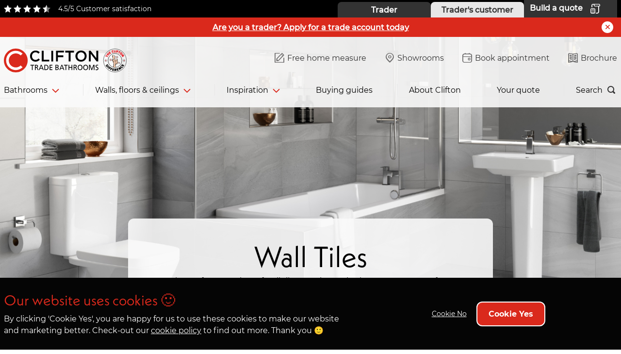

--- FILE ---
content_type: text/html; charset=UTF-8
request_url: https://ctb.co.uk/walls-floors-and-ceilings/wall-tiles
body_size: 23667
content:
<!DOCTYPE html><html lang="en"><head><meta charset="utf-8"/><meta content="width=device-width, initial-scale=1.0, maximum-scale=5.0, user-scalable=1" name="viewport"/><title>Bathroom Wall Tiles | Clifton Trade Bathrooms</title><meta name="description" content="Get the best trade price on bathroom wall tiles from Clifton Trade Bathrooms. In stock and ready to pick up today from your local Clifton depot. "><link rel="canonical" href="https://ctb.co.uk/walls-floors-and-ceilings/wall-tiles"/><meta property="fb:app_id" content="335918716570799" /><meta property="og:description" content="Get the best trade price on bathroom wall tiles from Clifton Trade Bathrooms. In stock and ready to pick up today from your local Clifton depot. " /><meta property="og:image" content="https://ctb.co.uk/images/og-share.jpg?id=ebe47568f2d1c4e34b1fdb3e287aae1c" /><meta property="og:image:width" content="1200" /><meta property="og:image:height" content="630" /><meta property="og:site_name" content="Clifton Trade Bathrooms" /><meta property="og:title" content="Bathroom Wall Tiles | Clifton Trade Bathrooms" /><meta property="og:type" content="website" /><meta property="og:url" content="https://ctb.co.uk/walls-floors-and-ceilings/wall-tiles" /><meta name="twitter:card" content="summary_large_image" /><meta name="twitter:creator" content="@" /><meta name="twitter:description" content="Get the best trade price on bathroom wall tiles from Clifton Trade Bathrooms. In stock and ready to pick up today from your local Clifton depot. " /><meta name="twitter:domain" content="ctb.co.uk/" /><meta name="twitter:image" content="https://ctb.co.uk/images/twitter-share.png?id=340c0a8182844d1680d2115e3317f34e" /><meta name="twitter:image:alt" content="Clifton Trade Bathrooms" /><meta name="twitter:site" content="@" /><meta name="twitter:title" content="Bathroom Wall Tiles | Clifton Trade Bathrooms" /><meta name="twitter:url" content="https://ctb.co.uk/walls-floors-and-ceilings/wall-tiles" /><meta name="csrf-token" content="CHYFfcz7h4VzxxUu7hKiGVdqyyer0FPwQvjjeCap"/><link rel="preload" href="/fonts/Montserrat-Regular.woff2" crossorigin="anonymous" as="font" type="font/woff2"/><link rel="preload" href="/fonts/Montserrat-Medium.woff2" crossorigin="anonymous" as="font" type="font/woff2"/><link rel="preload" href="/fonts/NeueKabelW01-Regular.woff2" crossorigin="anonymous" as="font" type="font/woff2"/><link rel="preload" href="/fonts/Neue-Kabel-W01-Bold.woff2" crossorigin="anonymous" as="font" type="font/woff2"/><link rel="preload" href="/fonts/BlackHanSans-Regular.woff2" crossorigin="anonymous" as="font" type="font/woff2"/><link rel="preload" href="/fonts/DaxRegular.woff2" crossorigin="anonymous" as="font" type="font/woff2"/><link rel="preload" href="/fonts/DaxProBold.woff2" crossorigin="anonymous" as="font" type="font/woff2"/><style>
[x-cloak] {
display: none;
}
</style><style>[data-trade-only-link].hidden {
display: none !important;
}</style><link rel="stylesheet" href="/css/app.css?id=dd02557fe4af9069533a1d349201ee5b"/><link rel="apple-touch-icon" sizes="180x180" href="/images/favicons/apple-touch-icon.png?id=2ce26009d13f15464f14e9a491222a2e"><link rel="icon" type="image/png" sizes="32x32" href="/images/favicons/favicon-32x32.png?id=4ba02773e77d28c86466a5f23a973c3f"><link rel="icon" type="image/png" sizes="16x16" href="/images/favicons/favicon-16x16.png?id=5e8b31792762503a3fd19e4fada42ab2"><link rel="mask-icon" href="/images/favicons/safari-pinned-tab.svg?id=25180d0975fb135b304e669daf78164e" color="#ed1c24"><link rel="shortcut icon" href="/images/favicons/favicon.ico?id=61800d714f916bcdc937fbcb60687b04"><meta name="msapplication-config" content="/images/favicons/browserconfig.xml?id=0fd106065311f314be319ea4490c3a5e"><meta name="theme-color" content="#071822"><script>(function (w, d, s, l, i) {
w[l] = w[l] || [];
w[l].push({
'gtm.start':
new Date().getTime(), event: 'gtm.js'
});
var f = d.getElementsByTagName(s)[0],
j = d.createElement(s), dl = l != 'dataLayer' ? '&l=' + l : '';
j.async = true;
j.src =
'https://www.googletagmanager.com/gtm.js?id=' + i + dl;
f.parentNode.insertBefore(j, f);
})(window, document, 'script', 'dataLayer', 'GTM-5MJLH6V');</script></head><body class="bg-white text-grey-900 relative"> <noscript><iframe src="https://www.googletagmanager.com/ns.html?id=GTM-5MJLH6V" height="0" width="0"
style="display:none;visibility:hidden"></iframe></noscript><header class=" w-full sticky top-0 left-0 z-20 relative" x-data="{ show: false }"><div class="top-nav w-full bg-black hidden lg:block"><div class="container flex justify-between gap-x-4 "><div class="rating hidden lg:flex items-center text-sm text-white"><div class="inline-flex items-center md:mr-3"><div class="relative mr-1"> <svg class="h-4 w-4 text-review-white" xmlns="http://www.w3.org/2000/svg" viewBox="0 0 15 15" fill="currentColor"> <path id="Polygon_1" data-name="Polygon 1" d="M7.5,0,9.75,5.036,15,5.729,11.141,9.536,12.135,15,7.5,12.317,2.865,15l.995-5.464L0,5.729l5.25-.694Z"/> </svg></div><div class="relative mr-1"> <svg class="h-4 w-4 text-review-white" xmlns="http://www.w3.org/2000/svg" viewBox="0 0 15 15" fill="currentColor"> <path id="Polygon_1" data-name="Polygon 1" d="M7.5,0,9.75,5.036,15,5.729,11.141,9.536,12.135,15,7.5,12.317,2.865,15l.995-5.464L0,5.729l5.25-.694Z"/> </svg></div><div class="relative mr-1"> <svg class="h-4 w-4 text-review-white" xmlns="http://www.w3.org/2000/svg" viewBox="0 0 15 15" fill="currentColor"> <path id="Polygon_1" data-name="Polygon 1" d="M7.5,0,9.75,5.036,15,5.729,11.141,9.536,12.135,15,7.5,12.317,2.865,15l.995-5.464L0,5.729l5.25-.694Z"/> </svg></div><div class="relative mr-1"> <svg class="h-4 w-4 text-review-white" xmlns="http://www.w3.org/2000/svg" viewBox="0 0 15 15" fill="currentColor"> <path id="Polygon_1" data-name="Polygon 1" d="M7.5,0,9.75,5.036,15,5.729,11.141,9.536,12.135,15,7.5,12.317,2.865,15l.995-5.464L0,5.729l5.25-.694Z"/> </svg></div><div class="relative mr-1"> <svg class="h-4 w-4 text-review-grey" xmlns="http://www.w3.org/2000/svg" viewBox="0 0 15 15" fill="currentColor"> <path id="Polygon_1" data-name="Polygon 1" d="M7.5,0,9.75,5.036,15,5.729,11.141,9.536,12.135,15,7.5,12.317,2.865,15l.995-5.464L0,5.729l5.25-.694Z"/> </svg><div class="absolute left-0 top-0 h-full w-1/2 overflow-hidden"> <svg class="h-4 w-4 text-review-white" xmlns="http://www.w3.org/2000/svg" viewBox="0 0 15 15" fill="currentColor"> <path id="Polygon_1" data-name="Polygon 1" d="M7.5,0,9.75,5.036,15,5.729,11.141,9.536,12.135,15,7.5,12.317,2.865,15l.995-5.464L0,5.729l5.25-.694Z"/> </svg></div></div></div><div class="">4.5/5 Customer satisfaction</div></div><div class="flex gap-x-4"> <a href="https://ctb.co.uk/trader-area" title="Trader home page" aria-label="Trader home page" class="w-48 font-bold hidden md:block py-1 px-3 bg-gray-900 text-white hover:bg-red-100 hover:text-white ease-in duration-300 rounded-t-lg mt-1 w-48 text-center">Trader</a> <a href="https://ctb.co.uk/traders-customer" title="Trader's customer home page" aria-label="Trader's customer home page" class="w-48 font-bold idden md:block py-1 px-3 bg-gray-400 text-gray-900 hover:bg-red-100 hover:text-white ease-in duration-300 rounded-t-lg mt-1 w-48 text-center transition-all">Trader's customer</a> <a data-quote-btn aria-label="Your quote" href="https://ctb.co.uk/build-a-quote" class="w-48 relative bg-gray-900 group hover:bg-red-100 text-white flex pt-1 pb-1 px-3"> <span data-quote-btn-text class="font-bold">Build a quote</span> <i class="icon-calculator-quote text-xl text-white mx-4"></i> <span class="rounded-full bg-red-100 text-white text-xs w-4 h-4 absolute top-1 right-5 flex justify-center items-center" data-quote-counter class="hidden"></span> </a></div></div></div><div data-header-trade-banner class="bg-red-100 pt-2 pb-2 text-white relative hidden"><div class="container flex flex-wrap items-center points text-center"><div class="w-full flex flex-wrap items-center justify-center"> <a href="https://ctb.co.uk/trade-application" class="font-bold text-white underline underline-offset-8 cursor-pointer" > Are you a trader? Apply for a trade account today </a></div></div> <button data-close-btn class="close bg-white rounded-full h-6 w-6"> <i class="icon-close-round text-red-100 relative text-xs top-[-0.025rem]"></i> </button></div><div class="bg-gray-100 bg-opacity-90 min-h-[4rem]"><div class="mx-auto flex flex-wrap items-center justify-between container "> <a href="https://ctb.co.uk/traders-customer" title="Home | Clifton Trade Bathrooms" class="pt-4 lg:pt-6 pb-4"> <img src="/images/CTBlogo20-updated.svg?id=90575c5d443ee3a71e4803a3d0ab7e8b" alt="Clifton Trade Bathrooms Logo" width="270" height="58" class="hidden lg:block "/> <img src="/images/CTB-C-Logo.svg?id=5c82546b64ae5a1056ad2551f1bf5e73" alt="Clifton Trade Bathrooms Logo" width="225" height="58" class="block lg:hidden w-20"/> </a><div class="block lg:hidden"><div class="info-links flex flex-row items-center justify-between !pr-16 gap-x-6"><div> <a aria-label="Your quote" data-quote-btn href="https://ctb.co.uk/build-a-quote" class="group relative"> <i class="icon-calculator-quote text-xl"></i> <span class="rounded-full bg-red-100 text-white text-xs w-4 h-4 absolute -top-0.5 -right-2 flex justify-center items-center" data-quote-counter class="hidden"></span> </a></div><div class="block lg:hidden py-3 searchblock"> <button aria-label="Search" class="group" x-on:click="show = ! show"> <i class="icon-search text-xl"></i> </button></div></div></div><div class="hidden lg:block"><div class="info-links text-gray-900 flex flex-row items-center justify-between"> <a href="https://ctb.co.uk/free-house-measure" class="text-gray-900 hover:text-red-100 group"> <i class="text-xl group-hover:text-red-100 icon-home-measure mx-1.5 top-0"></i> Free home measure </a> <a href="https://ctb.co.uk/showrooms" class="text-gray-900 hover:text-red-100 group"> <i class="text-xl group-hover:text-red-100 icon-map-marker mx-1.5 top-0"></i> Showrooms </a> <a href="https://ctb.co.uk/showroom-appointment" class="text-gray-900 hover:text-red-100 group "> <i class="text-xl group-hover:text-red-100 icon-ctb-calendar mx-1.5 top-0"></i> Book appointment </a> <a href="https://ctb.co.uk/brochure" class="text-gray-900 hover:text-red-100 group"> <i class="text-xl group-hover:text-red-100 icon-brochure mx-1.5 top-0"></i> Brochure </a></div></div></div><div class="main-nav bg-secondary hidden lg:block min-h-[3.5rem]"><div class="menu-bar container py-2"><ul class="flex justify-between text-sm lg:text-base xl:divide-x-[1px] xl:divide-gray-400"><li class="hoverable dropdown px-0 xl:px-6 2xl:px-9 !pl-0 xl:pl-0 2xl:pl-0 "> <a href="https://ctb.co.uk/bathrooms" class="relative block no-underline hover:text-primary menu-link" aria-haspopup="true" x-data="{ open: false }" @mouseover="open = true" @mouseleave="open = false" x-cloak>Bathrooms</a><div class="py-[1.5rem] mega-menu mb-16 sm:mb-0"><div class="max-w-[1440px] Bathrooms-item min-h-[28rem] mx-auto shadow-xl sub-nav border-primary rounded-b-lg border-t-0 border-b-2 border-r-2 border-l-2 bg-white py-2 relative" x-show="open" x-cloak accesskey x-transition:enter="transition ease-out duration-800" x-transition:enter-start="opacity-0" x-transition:enter-end="opacity-100"><div class="max-w-[960px] grid-container grid-container-4 Bathrooms-grid"><div class="border-primary border-b sm:border-r lg:border-b-0 py-2 px-6 "><div class="flex"> <a href="https://ctb.co.uk/bathrooms/furniture" class="font-customerbold underline text-secondary hover:no-underline hover:text-primary pb-2 ">Furniture</a></div><ul class="grandchildern-nav"><li class=" "> <a href="https://ctb.co.uk/bathrooms/furniture/modular" class=" no-underline text-sm leading-6 text-secondary hover:text-primary hover:underline mb-2">Modular</a></li><li class=" "> <a href="https://ctb.co.uk/bathrooms/furniture/fitted" class=" no-underline text-sm leading-6 text-secondary hover:text-primary hover:underline mb-2">Fitted</a></li><li class=" "> <a href="https://ctb.co.uk/bathrooms/furniture/handles" class=" no-underline text-sm leading-6 text-secondary hover:text-primary hover:underline mb-2">Handles</a></li><li class=" "> <a href="https://ctb.co.uk/bathrooms/furniture/worktops" class=" no-underline text-sm leading-6 text-secondary hover:text-primary hover:underline">Worktops</a></li></ul></div><div class="border-primary border-b sm:border-r lg:border-b-0 py-2 px-6 "><div class="flex"> <a href="https://ctb.co.uk/bathrooms/basins" class="font-customerbold underline text-secondary hover:no-underline hover:text-primary pb-2 ">Basins</a></div><ul class="grandchildern-nav"><li class=" "> <a href="https://ctb.co.uk/bathrooms/basins/basin-and-pedestal" class=" no-underline text-sm leading-6 text-secondary hover:text-primary hover:underline mb-2">Basin & pedestal</a></li><li class=" "> <a href="https://ctb.co.uk/bathrooms/basins/countertop-basins" class=" no-underline text-sm leading-6 text-secondary hover:text-primary hover:underline mb-2">Countertop basins</a></li><li class=" "> <a href="https://ctb.co.uk/bathrooms/basins/semi-recessed-basins" class=" no-underline text-sm leading-6 text-secondary hover:text-primary hover:underline mb-2">Semi recessed basins</a></li><li class=" "> <a href="https://ctb.co.uk/bathrooms/basins/cloakroom-basins" class=" no-underline text-sm leading-6 text-secondary hover:text-primary hover:underline">Cloakroom basins</a></li></ul></div><div class="border-primary border-b sm:border-r lg:border-b-0 py-2 px-6 "><div class="flex"> <a href="https://ctb.co.uk/bathrooms/toilets" class="font-customerbold underline text-secondary hover:no-underline hover:text-primary pb-2 ">Toilets</a></div><ul class="grandchildern-nav"><li class=" "> <a href="https://ctb.co.uk/bathrooms/toilets" class=" no-underline text-sm leading-6 text-secondary hover:text-primary hover:underline mb-2">Toilets</a></li><li class=" "> <a href="https://ctb.co.uk/bathrooms/frames-concealed-cisterns" class=" no-underline text-sm leading-6 text-secondary hover:text-primary hover:underline">Frames, Concealed Cisterns & Fittings</a></li></ul></div><div class="border-primary border-b sm:border-r lg:border-b-0 py-2 px-6 "><div class="flex"><div class="font-customerbold text-secondary pb-2 cursor-default"> Taps &amp; showers</div></div><ul class="grandchildern-nav"><li class=" "> <a href="https://ctb.co.uk/bathrooms/taps-showers/showers" class=" no-underline text-sm leading-6 text-secondary hover:text-primary hover:underline mb-2">Showers</a></li><li class=" "> <a href="https://ctb.co.uk/bathrooms/taps-showers/taps" class=" no-underline text-sm leading-6 text-secondary hover:text-primary hover:underline mb-2">Taps</a></li><li data-trade-only-link class="hidden "> <a data-trade-only-link href="https://ctb.co.uk/bathrooms/taps-showers/standard-taps-and-showers" class="hidden no-underline text-sm leading-6 text-secondary hover:text-primary hover:underline">Standard taps & showers</a></li></ul></div><div class="border-primary border-b sm:border-r lg:border-b-0 py-2 px-6 "><div class="flex"> <a href="https://ctb.co.uk/bathrooms/baths" class="font-customerbold underline text-secondary hover:no-underline hover:text-primary pb-2 ">Baths</a></div><ul class="grandchildern-nav"><li class=" "> <a href="https://ctb.co.uk/bathrooms/baths/standard-baths" class=" no-underline text-sm leading-6 text-secondary hover:text-primary hover:underline mb-2">Standard baths</a></li><li class=" "> <a href="https://ctb.co.uk/bathrooms/baths/shower-baths" class=" no-underline text-sm leading-6 text-secondary hover:text-primary hover:underline mb-2">Shower baths</a></li><li class=" "> <a href="https://ctb.co.uk/bathrooms/baths/freestanding-baths" class=" no-underline text-sm leading-6 text-secondary hover:text-primary hover:underline mb-2">Freestanding baths</a></li><li class=" "> <a href="https://ctb.co.uk/bathrooms/baths/luxury-bath-screens" class=" no-underline text-sm leading-6 text-secondary hover:text-primary hover:underline mb-2">Luxury bath screens</a></li><li class=" "> <a href="https://ctb.co.uk/bathrooms/baths/panels" class=" no-underline text-sm leading-6 text-secondary hover:text-primary hover:underline">Panels</a></li></ul></div><div class="border-primary border-b sm:border-r lg:border-b-0 py-2 px-6 "><div class="flex"> <a href="https://ctb.co.uk/bathrooms/wetrooms-enclosures-and-screens" class="font-customerbold underline text-secondary hover:no-underline hover:text-primary pb-2 ">Wetrooms, shower enclosures &amp; screens</a></div><ul class="grandchildern-nav"><li class=" "> <a href="https://ctb.co.uk/bathrooms/wetrooms-enclosures-and-screens/luxury-shower-enclosures" class=" no-underline text-sm leading-6 text-secondary hover:text-primary hover:underline mb-2">Luxury shower enclosures </a></li><li data-trade-only-link class="hidden "> <a data-trade-only-link href="https://ctb.co.uk/standard-shower-enclosures" class="hidden no-underline text-sm leading-6 text-secondary hover:text-primary hover:underline mb-2">Standard shower enclosures </a></li><li class=" "> <a href="https://ctb.co.uk/bathrooms/wetrooms-enclosures-and-screens/stone-shower-trays" class=" no-underline text-sm leading-6 text-secondary hover:text-primary hover:underline mb-2">Stone shower trays</a></li><li class=" "> <a href="https://ctb.co.uk/bathrooms/wetrooms-enclosures-and-screens/luxury-shower-trays" class=" no-underline text-sm leading-6 text-secondary hover:text-primary hover:underline mb-2">Luxury shower trays</a></li><li data-trade-only-link class="hidden "> <a data-trade-only-link href="https://ctb.co.uk/standard-shower-trays" class="hidden no-underline text-sm leading-6 text-secondary hover:text-primary hover:underline mb-2">Standard shower trays</a></li><li class=" "> <a href="https://ctb.co.uk/bathrooms/wetrooms-enclosures-and-screens/wetrooms" class=" no-underline text-sm leading-6 text-secondary hover:text-primary hover:underline">Wetrooms </a></li></ul></div><div data-trade-only-link class="border-primary border-b sm:border-r lg:border-b-0 py-2 px-6 hidden"><div class="flex"> <a data-trade-only-link href="https://ctb.co.uk/bathrooms/suite-collections" class="font-customerbold underline text-secondary hover:no-underline hover:text-primary pb-2 hidden">Suite collections</a></div></div><div data-trade-only-link class="border-primary border-b sm:border-r lg:border-b-0 py-2 px-6 hidden"><div class="flex"> <a data-trade-only-link href="https://ctb.co.uk/bathrooms/wastes-and-fittings" class="font-customerbold underline text-secondary hover:no-underline hover:text-primary pb-2 hidden">Wastes &amp; fittings</a></div></div><div class="border-primary border-b sm:border-r lg:border-b-0 py-2 px-6 "><div class="flex"> <a href="https://ctb.co.uk/bathrooms/towel-rails-radiators" class="font-customerbold underline text-secondary hover:no-underline hover:text-primary pb-2 ">Towel rails &amp; radiators</a></div></div><div class="border-primary border-b sm:border-r lg:border-b-0 py-2 px-6 "><div class="flex"> <a href="https://ctb.co.uk/bathrooms/mirrors-cabinets" class="font-customerbold underline text-secondary hover:no-underline hover:text-primary pb-2 ">Mirrors &amp; cabinets</a></div><ul class="grandchildern-nav"><li class=" "> <a href="https://ctb.co.uk/bathrooms/mirrors-cabinets/mirrors" class=" no-underline text-sm leading-6 text-secondary hover:text-primary hover:underline mb-2">Mirrors</a></li><li class=" "> <a href="https://ctb.co.uk/bathrooms/mirrors-cabinets/cabinets" class=" no-underline text-sm leading-6 text-secondary hover:text-primary hover:underline">Cabinets</a></li></ul></div><div class="border-primary border-b sm:border-r lg:border-b-0 py-2 px-6 "><div class="flex"> <a href="https://ctb.co.uk/bathrooms/bathroom-accessories" class="font-customerbold underline text-secondary hover:no-underline hover:text-primary pb-2 ">Accessories</a></div></div><div class="border-primary border-b sm:border-r lg:border-b-0 py-2 px-6 "><div class="flex"> <a href="https://ctb.co.uk/bathrooms/bathroom-lighting" class="font-customerbold underline text-secondary hover:no-underline hover:text-primary pb-2 ">Lighting</a></div></div><div class="border-primary border-b sm:border-r lg:border-b-0 py-2 px-6 "><div class="flex"> <a href="https://ctb.co.uk/bathrooms/plugs-and-wastes" class="font-customerbold underline text-secondary hover:no-underline hover:text-primary pb-2 ">Plugs &amp; Wastes</a></div></div></div><div class=" hidden xl:block Bathrooms-ctas absolute top-4 right-6"><div class="relative max-h-48 group overflow-hidden bg-black m-auto rounded-lg group "> <img src="https://ctb.co.uk/images/370x350/0x0-0x0/banners/cameo-banners/brochure-page.jpg" alt="Brochure Page" width="370" height="350" loading="lazy" class="w-full relative z-0 object-cover overflow-hidden rounded-lg" ><div class="absolute w-full h-full bg-opacity-90 transform duration-500 inset-y-full group-hover:-inset-y-0"></div><div class="absolute bg-gray-400 w-full h-full transform duration-500 inset-y-full group-hover:-inset-y-0 group-hover:bg-opacity-90"><div class="bg-gray-600 text-white absolute w-full flex place-content-center transition-all bottom-[95%] group-hover:bg-opacity-0"><p class="font-customerbold text-lg text-center py-1.5 group-hover:opacity-0">New brochure out now</p></div><div class="absolute w-full flex flex-col place-content-center text-center mt-4 px-4 block-content"><div class="text-center text-gray-900 text-center"> <span class="font-customerbold text-lg block"> New brochure out now </span> <span class="text-gray-900 line-clamp-3"><p>View our brochure or order printed copies.</p> </span></div></div><div class="absolute !bottom-4 w-full flex place-content-center"> <a href="https://ctb.co.uk/brochure" class="btn btn--black bottom-slide no-underline">Get brochure</a></div></div></div><div class="relative max-h-48 group overflow-hidden bg-black m-auto rounded-lg group mt-6"> <img src="https://ctb.co.uk/images/370x350/0x0-0x0/ctas/ctb-sheffield.jpg" alt="Ctb Sheffield" width="370" height="350" loading="lazy" class="w-full relative z-0 object-cover overflow-hidden rounded-lg" ><div class="absolute w-full h-full bg-opacity-90 transform duration-500 inset-y-full group-hover:-inset-y-0"></div><div class="absolute bg-gray-400 w-full h-full transform duration-500 inset-y-full group-hover:-inset-y-0 group-hover:bg-opacity-90"><div class="bg-gray-600 text-white absolute w-full flex place-content-center transition-all bottom-[95%] group-hover:bg-opacity-0"><p class="font-customerbold text-lg text-center py-1.5 group-hover:opacity-0">Book an appointment</p></div><div class="absolute w-full flex flex-col place-content-center text-center mt-4 px-4 block-content"><div class="text-center text-gray-900 text-center"> <span class="font-customerbold text-lg block"> Book an appointment </span> <span class="text-gray-900 line-clamp-3"><p>Book your showroom appointment and let our friendly depot teams guide you through your bathroom journey.</p> </span></div></div><div class="absolute !bottom-4 w-full flex place-content-center"> <a href="https://ctb.co.uk/showroom-appointment" class="btn btn--black bottom-slide no-underline">Book appointment</a></div></div></div></div></div></div></li><li class="hoverable dropdown px-0 xl:px-6 2xl:px-9 "> <a href="https://ctb.co.uk/walls-floors-and-ceilings" class="relative block no-underline hover:text-primary menu-link" aria-haspopup="true" x-data="{ open: false }" @mouseover="open = true" @mouseleave="open = false" x-cloak>Walls, floors &amp; ceilings</a><div class="py-[1.5rem] mega-menu mb-16 sm:mb-0"><div class="max-w-[1440px] Walls, floors &amp; ceilings-item min-h-[28rem] mx-auto shadow-xl sub-nav border-primary rounded-b-lg border-t-0 border-b-2 border-r-2 border-l-2 bg-white py-2 relative" x-show="open" x-cloak accesskey x-transition:enter="transition ease-out duration-800" x-transition:enter-start="opacity-0" x-transition:enter-end="opacity-100"><div class="max-w-[960px] grid-container grid-container-4 Walls, floors &amp; ceilings-grid"><div class="border-primary border-b sm:border-r lg:border-b-0 py-2 px-6 "><div class="flex"> <a href="https://ctb.co.uk/walls-floors-and-ceilings/wall-tiles" class="font-customerbold underline text-secondary hover:no-underline hover:text-primary pb-2 ">Wall tiles</a></div></div><div class="border-primary border-b sm:border-r lg:border-b-0 py-2 px-6 "><div class="flex"> <a href="https://ctb.co.uk/walls-floors-and-ceilings/floor-tiles" class="font-customerbold underline text-secondary hover:no-underline hover:text-primary pb-2 ">Floor tiles</a></div></div><div class="border-primary border-b sm:border-r lg:border-b-0 py-2 px-6 "><div class="flex"> <a href="https://ctb.co.uk/walls-floors-and-ceilings/wall-and-floor-tiles" class="font-customerbold underline text-secondary hover:no-underline hover:text-primary pb-2 ">Wall &amp; floor tiles</a></div></div><div class="border-primary border-b sm:border-r lg:border-b-0 py-2 px-6 "><div class="flex"> <a href="https://ctb.co.uk/walls-floors-and-ceilings/mosaics" class="font-customerbold underline text-secondary hover:no-underline hover:text-primary pb-2 ">Mosaics</a></div></div><div class="border-primary border-b sm:border-r lg:border-b-0 py-2 px-6 "><div class="flex"> <a href="https://ctb.co.uk/walls-floors-and-ceilings/luxury-wall-panels" class="font-customerbold underline text-secondary hover:no-underline hover:text-primary pb-2 ">Luxury wall panels</a></div></div><div class="border-primary border-b sm:border-r lg:border-b-0 py-2 px-6 "><div class="flex"> <a href="https://ctb.co.uk/walls-floors-and-ceilings/ceiling-panels" class="font-customerbold underline text-secondary hover:no-underline hover:text-primary pb-2 ">Ceiling panels</a></div></div><div class="border-primary border-b sm:border-r lg:border-b-0 py-2 px-6 "><div class="flex"> <a href="https://ctb.co.uk/walls-floors-and-ceilings/vinyl-flooring" class="font-customerbold underline text-secondary hover:no-underline hover:text-primary pb-2 ">Vinyl flooring</a></div></div><div class="border-primary border-b sm:border-r lg:border-b-0 py-2 px-6 "><div class="flex"> <a href="https://ctb.co.uk/walls-floors-and-ceilings/underfloor-heating" class="font-customerbold underline text-secondary hover:no-underline hover:text-primary pb-2 ">Underfloor heating</a></div></div><div data-trade-only-link class="border-primary border-b sm:border-r lg:border-b-0 py-2 px-6 hidden"><div class="flex"> <a data-trade-only-link href="https://ctb.co.uk/walls-floors-and-ceilings/tiling-essentials" class="font-customerbold underline text-secondary hover:no-underline hover:text-primary pb-2 hidden">Tiling essentials</a></div></div></div><div class=" hidden xl:block Walls, floors &amp; ceilings-ctas absolute top-4 right-6"><div class="relative max-h-48 group overflow-hidden bg-black m-auto rounded-lg group "> <img src="https://ctb.co.uk/images/370x350/0x0-0x0/banners/cameo-banners/brochure-page.jpg" alt="Brochure Page" width="370" height="350" loading="lazy" class="w-full relative z-0 object-cover overflow-hidden rounded-lg" ><div class="absolute w-full h-full bg-opacity-90 transform duration-500 inset-y-full group-hover:-inset-y-0"></div><div class="absolute bg-gray-400 w-full h-full transform duration-500 inset-y-full group-hover:-inset-y-0 group-hover:bg-opacity-90"><div class="bg-gray-600 text-white absolute w-full flex place-content-center transition-all bottom-[95%] group-hover:bg-opacity-0"><p class="font-customerbold text-lg text-center py-1.5 group-hover:opacity-0">New brochure out now</p></div><div class="absolute w-full flex flex-col place-content-center text-center mt-4 px-4 block-content"><div class="text-center text-gray-900 text-center"> <span class="font-customerbold text-lg block"> New brochure out now </span> <span class="text-gray-900 line-clamp-3"><p>View our brochure or order printed copies.</p> </span></div></div><div class="absolute !bottom-4 w-full flex place-content-center"> <a href="https://ctb.co.uk/brochure" class="btn btn--black bottom-slide no-underline">Get brochure</a></div></div></div><div class="relative max-h-48 group overflow-hidden bg-black m-auto rounded-lg group mt-6"> <img src="https://ctb.co.uk/images/370x350/0x0-0x0/ctas/ctb-sheffield.jpg" alt="Ctb Sheffield" width="370" height="350" loading="lazy" class="w-full relative z-0 object-cover overflow-hidden rounded-lg" ><div class="absolute w-full h-full bg-opacity-90 transform duration-500 inset-y-full group-hover:-inset-y-0"></div><div class="absolute bg-gray-400 w-full h-full transform duration-500 inset-y-full group-hover:-inset-y-0 group-hover:bg-opacity-90"><div class="bg-gray-600 text-white absolute w-full flex place-content-center transition-all bottom-[95%] group-hover:bg-opacity-0"><p class="font-customerbold text-lg text-center py-1.5 group-hover:opacity-0">Book an appointment</p></div><div class="absolute w-full flex flex-col place-content-center text-center mt-4 px-4 block-content"><div class="text-center text-gray-900 text-center"> <span class="font-customerbold text-lg block"> Book an appointment </span> <span class="text-gray-900 line-clamp-3"><p>Book your showroom appointment and let our friendly depot teams guide you through your bathroom journey.</p> </span></div></div><div class="absolute !bottom-4 w-full flex place-content-center"> <a href="https://ctb.co.uk/showroom-appointment" class="btn btn--black bottom-slide no-underline">Book appointment</a></div></div></div></div></div></div></li><li class="hoverable dropdown px-0 xl:px-6 2xl:px-9 "> <a href="https://ctb.co.uk/inspiration" class="relative block no-underline hover:text-primary menu-link" aria-haspopup="true" x-data="{ open: false }" @mouseover="open = true" @mouseleave="open = false" x-cloak>Inspiration</a><div class="py-[1.5rem] mega-menu mb-16 sm:mb-0"><div class="max-w-[1440px] Inspiration-item min-h-[28rem] mx-auto shadow-xl sub-nav border-primary rounded-b-lg border-t-0 border-b-2 border-r-2 border-l-2 bg-white py-2 relative" x-show="open" x-cloak accesskey x-transition:enter="transition ease-out duration-800" x-transition:enter-start="opacity-0" x-transition:enter-end="opacity-100"><div class="max-w-[960px] grid-container grid-container-4 Inspiration-grid"><div class="border-primary border-b sm:border-r lg:border-b-0 py-2 px-6 "><div class="flex"> <a href="https://ctb.co.uk/inspiration" class="font-customerbold underline text-secondary hover:no-underline hover:text-primary pb-2 ">Latest bathroom trends</a></div><ul class="grandchildern-nav"><li class=" "> <a href="https://ctb.co.uk/real-world-trader-installations" class=" no-underline text-sm leading-6 text-secondary hover:text-primary hover:underline">Real world trader installations</a></li></ul></div></div><div class=" hidden xl:block Inspiration-ctas absolute top-4 right-6"><div class="relative max-h-48 group overflow-hidden bg-black m-auto rounded-lg group "> <img src="https://ctb.co.uk/images/370x350/0x0-0x0/banners/cameo-banners/brochure-page.jpg" alt="Brochure Page" width="370" height="350" loading="lazy" class="w-full relative z-0 object-cover overflow-hidden rounded-lg" ><div class="absolute w-full h-full bg-opacity-90 transform duration-500 inset-y-full group-hover:-inset-y-0"></div><div class="absolute bg-gray-400 w-full h-full transform duration-500 inset-y-full group-hover:-inset-y-0 group-hover:bg-opacity-90"><div class="bg-gray-600 text-white absolute w-full flex place-content-center transition-all bottom-[95%] group-hover:bg-opacity-0"><p class="font-customerbold text-lg text-center py-1.5 group-hover:opacity-0">New brochure out now</p></div><div class="absolute w-full flex flex-col place-content-center text-center mt-4 px-4 block-content"><div class="text-center text-gray-900 text-center"> <span class="font-customerbold text-lg block"> New brochure out now </span> <span class="text-gray-900 line-clamp-3"><p>View our brochure or order printed copies.</p> </span></div></div><div class="absolute !bottom-4 w-full flex place-content-center"> <a href="https://ctb.co.uk/brochure" class="btn btn--black bottom-slide no-underline">Get brochure</a></div></div></div><div class="relative max-h-48 group overflow-hidden bg-black m-auto rounded-lg group mt-6"> <img src="https://ctb.co.uk/images/370x350/0x0-0x0/ctas/ctb-sheffield.jpg" alt="Ctb Sheffield" width="370" height="350" loading="lazy" class="w-full relative z-0 object-cover overflow-hidden rounded-lg" ><div class="absolute w-full h-full bg-opacity-90 transform duration-500 inset-y-full group-hover:-inset-y-0"></div><div class="absolute bg-gray-400 w-full h-full transform duration-500 inset-y-full group-hover:-inset-y-0 group-hover:bg-opacity-90"><div class="bg-gray-600 text-white absolute w-full flex place-content-center transition-all bottom-[95%] group-hover:bg-opacity-0"><p class="font-customerbold text-lg text-center py-1.5 group-hover:opacity-0">Book an appointment</p></div><div class="absolute w-full flex flex-col place-content-center text-center mt-4 px-4 block-content"><div class="text-center text-gray-900 text-center"> <span class="font-customerbold text-lg block"> Book an appointment </span> <span class="text-gray-900 line-clamp-3"><p>Book your showroom appointment and let our friendly depot teams guide you through your bathroom journey.</p> </span></div></div><div class="absolute !bottom-4 w-full flex place-content-center"> <a href="https://ctb.co.uk/showroom-appointment" class="btn btn--black bottom-slide no-underline">Book appointment</a></div></div></div></div></div></div></li><li class="xl:px-6 2xl:px-9"> <a href="https://ctb.co.uk/buying-guides" class="relative block hover:text-primary no-underline menu-link">Buying guides</a></li><li class="xl:px-6 2xl:px-9"> <a href="https://ctb.co.uk/the-clifton-way" class="relative block hover:text-primary no-underline menu-link">About Clifton</a></li><li class="xl:px-6 2xl:px-9"> <a href="https://ctb.co.uk/build-a-quote" class="relative block hover:text-primary no-underline menu-link">Your quote</a></li><li class="xl:pl-6 2xl:pl-9"> <button aria-label="Search" class="group" x-on:click="show = ! show"> <span class="group-hover:text-red-100 float-left pr-1.5 ">Search</span> <i class="icon-search text-gray-900 group-hover:text-red-100"></i> </button></li></ul></div></div><div data-slideout class="bg-gray-700 block lg:hidden"><div class="antialiased"><div class=""><div class="md:mx-20" x-data="{ openMobileMenu: false, openMobileSearch: false }"><div class="relative max-h-2 float-right md:right-[-3.5rem] top-[-4.2rem] sm:top-[-3.5rem] right-0 px-4"> <nav class="relative flex items-center justify-around sm:h-10 w-full"><div class="flex items-center justify-between flex-1"><div class="flex items-center" x-on:click="openMobileMenu = !openMobileMenu"> <button type="button" class="inline-flex items-center justify-center p-2 text-gray-700 hover:text-gray-900 focus:outline-none focus:text-gray-900 transition duration-150 ease-in-out" id="main-menu" aria-label="Main menu" aria-haspopup="true"> <svg class="h-10 w-10" stroke="#706F6F" fill="none" viewBox="0 0 24 24"> <path stroke-linecap="" stroke-linejoin="" stroke-width="2" d="M4 6h16M4 12h16M4 18h16"></path> </svg> </button></div></div> </nav></div><div x-transition:enter="transition ease-out duration-150" x-transition:enter-start="opacity-0 transform scale-95" x-transition:enter-end="opacity-100 transform scale-100" x-transition:leave="transition ease-in duration-100" x-transition:leave-start="opacity-100 transform scale-100" x-transition:leave-end="opacity-0 transform scale-95" :class="{ ' min-h-full delay-75 min-h-100 translate-y-0 shadow-md duration-150': openMobileMenu, ' min-h-0 -translate-y-full': !openMobileMenu }" class="fixed z-40 top-0 inset-0 transition transform origin-top h-screen overflow-y-auto translate-y-0 shadow-md duration-150" x-init="() => loaded = true" x-cloak><div class="relative bg-white min-h-screen shadow-md overflow-hidden pb-8" role="menu" aria-orientation="vertical" aria-labelledby="main-menu"><div class="bg-white"><div class="md:mx-20"><div class="pt-4 pb-2 px-3 mx-auto flex flex-wrap items-center justify-between container"><div> <a href="https://ctb.co.uk/traders-customer" class="" title="Go to homepage"> <span class="text-white sr-only">Home</span> <img src="/images/CTB-C-Logo.svg?id=5c82546b64ae5a1056ad2551f1bf5e73" alt="Clifton Trade Bathrooms Logo" width="225" height="58" class="w-20"/> </a></div><div class="flex justify-between gap-x-5"><div class="py-3"> <a aria-label="Your quote" data-quote-btn href="https://ctb.co.uk/build-a-quote" class="group relative"> <i class="icon-calculator-quote text-xl"></i> <span class="rounded-full bg-red-100 text-white text-xs w-4 h-4 absolute -top-2 right-0 flex justify-center items-center" data-quote-counter class="hidden"></span> </a></div><div class="py-3 searchblock"> <button aria-label="Search" class="group" x-on:click="openMobileSearch = ! openMobileSearch"> <i class="icon-search-1 text-xl"></i> </button></div><div class=""> <button x-on:click="openMobileMenu = !openMobileMenu" type="button" class="bg-gray-200 inline-flex items-center justify-center p-2 rounded-md text-gray-700 text-gray-500 hover:bg-gray-200 focus:outline-none focus:bg-gray-500 focus:text-white transition duration-150 ease-in-out" aria-label="Close menu"> <svg class="h-9 w-9" stroke="currentColor" fill="none" viewBox="0 0 24 24"> <path stroke-linecap="round" stroke-linejoin="round" stroke-width="2" d="M6 18L18 6M6 6l12 12"></path> </svg> </button></div></div></div></div></div><div class="md:ml-20 flex flex-col md:flex-row"><div class="md:w-2/3 md:border-r border-gray-500"><div class="pt-4 px-2" x-show="openMobileSearch" x-transition><form method="GET" action="https://ctb.co.uk/search" accept-charset="UTF-8" data-header-search="" class="relative"> <input type="search" name="term" data-search-input class="search" placeholder="Search products, ranges, brands" autocomplete="off"><div data-autocomplete-results-wrap class="hidden absolute w-full top-100 bg-grey-100 z-50 shadow-xl rounded-b-xl overflow-hidden"><div data-loading class="flex items-center justify-center p-20 bg-grey-100"> Loading...</div><div data-results class="hidden"></div></div></form></div><div class="grid grid-cols-4 gap-4 justify-between items-center bg-gray-100 px-2 py-2"> <a href="https://ctb.co.uk/trader-area" title="Trader home page" aria-label="Trader home page" class="border-r border-white py-2 px-1 flex flex-col justify-center items-center text-gray-900 hover:text-red-100 group text-center"> <i class="icon-trader-login"></i> <span class="text-xs pt-1">Trader <br>login</span> </a> <a href="https://ctb.co.uk/traders-customer" title="Trader home page" aria-label="Trader home page" class="border-r border-white py-2 px-1 flex flex-col justify-center items-center text-gray-900 hover:text-red-100 group text-center"> <i class="icon-user"></i> <span class="text-xs pt-1">Trader's <br>customer</span> </a> <a href="https://ctb.co.uk/free-house-measure" class="border-r border-white py-2 px-1 flex flex-col justify-center items-center text-gray-900 hover:text-red-100 group text-center"> <i class="icon-home-measure"></i> <span class="text-xs pt-1">Free home measure</span> </a> <a href="https://ctb.co.uk/showrooms" class="border-r border-white py-2 px-1 flex flex-col justify-center items-center text-gray-900 hover:text-red-100 group text-center"> <i class="icon-map-marker"></i> <span class="text-xs pt-1">Find a showroom</span> </a></div> <nav x-data="{ navOpen: true }" aria-label="menu"><div class="block" :class="{ 'block': navOpen, 'hidden': !navOpen }"><div class="w-full flex flex-col justify-between items-start pl-4 pt-0"><div class="w-full" x-data="{ isOpen: false }" x-cloak><div class="flex justify-between border-b border-gray-200"> <a href="https://ctb.co.uk/bathrooms" class="text-gray-900 hover:text-primary pt-3 pb-2">Bathrooms</a><div x-on:click="isOpen = !isOpen" class="p-3 cursor-pointer focus:outline-none" :class="{ 'bg-white': isOpen, 'hover:bg-white': isOpen }"> <svg class="h-6 w-6 transform -rotate-90" :class="{ 'hidden': isOpen }" viewBox="0 0 24 25" fill="none"> <path fill-rule="evenodd" clip-rule="evenodd" d="M12.3977 16.1634C12.178 16.3831 11.8219 16.3831 11.6022 16.1634L5.86739 10.4285C5.64772 10.2089 5.64772 9.85276 5.86739 9.63308L6.13256 9.36788C6.35222 9.14821 6.70838 9.14821 6.92805 9.36788L12 14.4398L17.0719 9.36788C17.2916 9.14821 17.6477 9.14821 17.8674 9.36788L18.1326 9.63308C18.3522 9.85276 18.3522 10.2089 18.1326 10.4285L12.3977 16.1634Z" fill="red"/> </svg> <svg class="h-6 w-6 transform rotate-180 text-white" :class="{ 'hidden': !isOpen }" viewBox="0 0 24 25" fill="none"> <path fill-rule="evenodd" clip-rule="evenodd" d="M12.3977 16.1634C12.178 16.3831 11.8219 16.3831 11.6022 16.1634L5.86739 10.4285C5.64772 10.2089 5.64772 9.85276 5.86739 9.63308L6.13256 9.36788C6.35222 9.14821 6.70838 9.14821 6.92805 9.36788L12 14.4398L17.0719 9.36788C17.2916 9.14821 17.6477 9.14821 17.8674 9.36788L18.1326 9.63308C18.3522 9.85276 18.3522 10.2089 18.1326 10.4285L12.3977 16.1634Z" fill="red"/> </svg></div></div><div x-show="isOpen" class="flex flex-col"><div class="w-full" x-data="{ isOpen: false }" x-cloak><div class="flex justify-between "> <a href="https://ctb.co.uk/bathrooms/furniture" class="flex py-1.5 text-gray-900 hover:text-primary font-customerbold text-lg border-b border-gray-200 ">Furniture</a><div @click=" isOpen = !isOpen" class="p-3 cursor-pointer focus:outline-none" :class="{ '': isOpen, '': isOpen }"> <svg class="h-6 w-6 transform" :class="{ 'hidden': isOpen }" viewBox="0 0 24 25" fill="none"> <path fill-rule="evenodd" clip-rule="evenodd" d="M12.3977 16.1634C12.178 16.3831 11.8219 16.3831 11.6022 16.1634L5.86739 10.4285C5.64772 10.2089 5.64772 9.85276 5.86739 9.63308L6.13256 9.36788C6.35222 9.14821 6.70838 9.14821 6.92805 9.36788L12 14.4398L17.0719 9.36788C17.2916 9.14821 17.6477 9.14821 17.8674 9.36788L18.1326 9.63308C18.3522 9.85276 18.3522 10.2089 18.1326 10.4285L12.3977 16.1634Z" fill="red"/> </svg> <svg class="h-6 w-6 transform -rotate-180 text-white" :class="{ 'hidden': !isOpen }" viewBox="0 0 24 25" fill="none"> <path fill-rule="evenodd" clip-rule="evenodd" d="M12.3977 16.1634C12.178 16.3831 11.8219 16.3831 11.6022 16.1634L5.86739 10.4285C5.64772 10.2089 5.64772 9.85276 5.86739 9.63308L6.13256 9.36788C6.35222 9.14821 6.70838 9.14821 6.92805 9.36788L12 14.4398L17.0719 9.36788C17.2916 9.14821 17.6477 9.14821 17.8674 9.36788L18.1326 9.63308C18.3522 9.85276 18.3522 10.2089 18.1326 10.4285L12.3977 16.1634Z" fill="red"/> </svg></div></div><div x-show="isOpen" class="flex flex-col"> <a href="https://ctb.co.uk/bathrooms/furniture/modular" class=" py-1 text-gray-900 hover:text-primary ">Modular</a> <a href="https://ctb.co.uk/bathrooms/furniture/fitted" class=" py-1 text-gray-900 hover:text-primary ">Fitted</a> <a href="https://ctb.co.uk/bathrooms/furniture/handles" class=" py-1 text-gray-900 hover:text-primary ">Handles</a> <a href="https://ctb.co.uk/bathrooms/furniture/worktops" class=" py-1 text-gray-900 hover:text-primary ">Worktops</a></div></div><div class="w-full" x-data="{ isOpen: false }" x-cloak><div class="flex justify-between "> <a href="https://ctb.co.uk/bathrooms/basins" class="flex py-1.5 text-gray-900 hover:text-primary font-customerbold text-lg border-b border-gray-200 ">Basins</a><div @click=" isOpen = !isOpen" class="p-3 cursor-pointer focus:outline-none" :class="{ '': isOpen, '': isOpen }"> <svg class="h-6 w-6 transform" :class="{ 'hidden': isOpen }" viewBox="0 0 24 25" fill="none"> <path fill-rule="evenodd" clip-rule="evenodd" d="M12.3977 16.1634C12.178 16.3831 11.8219 16.3831 11.6022 16.1634L5.86739 10.4285C5.64772 10.2089 5.64772 9.85276 5.86739 9.63308L6.13256 9.36788C6.35222 9.14821 6.70838 9.14821 6.92805 9.36788L12 14.4398L17.0719 9.36788C17.2916 9.14821 17.6477 9.14821 17.8674 9.36788L18.1326 9.63308C18.3522 9.85276 18.3522 10.2089 18.1326 10.4285L12.3977 16.1634Z" fill="red"/> </svg> <svg class="h-6 w-6 transform -rotate-180 text-white" :class="{ 'hidden': !isOpen }" viewBox="0 0 24 25" fill="none"> <path fill-rule="evenodd" clip-rule="evenodd" d="M12.3977 16.1634C12.178 16.3831 11.8219 16.3831 11.6022 16.1634L5.86739 10.4285C5.64772 10.2089 5.64772 9.85276 5.86739 9.63308L6.13256 9.36788C6.35222 9.14821 6.70838 9.14821 6.92805 9.36788L12 14.4398L17.0719 9.36788C17.2916 9.14821 17.6477 9.14821 17.8674 9.36788L18.1326 9.63308C18.3522 9.85276 18.3522 10.2089 18.1326 10.4285L12.3977 16.1634Z" fill="red"/> </svg></div></div><div x-show="isOpen" class="flex flex-col"> <a href="https://ctb.co.uk/bathrooms/basins/basin-and-pedestal" class=" py-1 text-gray-900 hover:text-primary ">Basin &amp; pedestal</a> <a href="https://ctb.co.uk/bathrooms/basins/countertop-basins" class=" py-1 text-gray-900 hover:text-primary ">Countertop basins</a> <a href="https://ctb.co.uk/bathrooms/basins/semi-recessed-basins" class=" py-1 text-gray-900 hover:text-primary ">Semi recessed basins</a> <a href="https://ctb.co.uk/bathrooms/basins/cloakroom-basins" class=" py-1 text-gray-900 hover:text-primary ">Cloakroom basins</a></div></div><div class="w-full" x-data="{ isOpen: false }" x-cloak><div class="flex justify-between "> <a href="https://ctb.co.uk/bathrooms/toilets" class="flex py-1.5 text-gray-900 hover:text-primary font-customerbold text-lg border-b border-gray-200 ">Toilets</a><div @click=" isOpen = !isOpen" class="p-3 cursor-pointer focus:outline-none" :class="{ '': isOpen, '': isOpen }"> <svg class="h-6 w-6 transform" :class="{ 'hidden': isOpen }" viewBox="0 0 24 25" fill="none"> <path fill-rule="evenodd" clip-rule="evenodd" d="M12.3977 16.1634C12.178 16.3831 11.8219 16.3831 11.6022 16.1634L5.86739 10.4285C5.64772 10.2089 5.64772 9.85276 5.86739 9.63308L6.13256 9.36788C6.35222 9.14821 6.70838 9.14821 6.92805 9.36788L12 14.4398L17.0719 9.36788C17.2916 9.14821 17.6477 9.14821 17.8674 9.36788L18.1326 9.63308C18.3522 9.85276 18.3522 10.2089 18.1326 10.4285L12.3977 16.1634Z" fill="red"/> </svg> <svg class="h-6 w-6 transform -rotate-180 text-white" :class="{ 'hidden': !isOpen }" viewBox="0 0 24 25" fill="none"> <path fill-rule="evenodd" clip-rule="evenodd" d="M12.3977 16.1634C12.178 16.3831 11.8219 16.3831 11.6022 16.1634L5.86739 10.4285C5.64772 10.2089 5.64772 9.85276 5.86739 9.63308L6.13256 9.36788C6.35222 9.14821 6.70838 9.14821 6.92805 9.36788L12 14.4398L17.0719 9.36788C17.2916 9.14821 17.6477 9.14821 17.8674 9.36788L18.1326 9.63308C18.3522 9.85276 18.3522 10.2089 18.1326 10.4285L12.3977 16.1634Z" fill="red"/> </svg></div></div><div x-show="isOpen" class="flex flex-col"> <a href="https://ctb.co.uk/bathrooms/toilets" class=" py-1 text-gray-900 hover:text-primary ">Toilets</a> <a href="https://ctb.co.uk/bathrooms/frames-concealed-cisterns" class=" py-1 text-gray-900 hover:text-primary ">Frames, Concealed Cisterns &amp; Fittings</a></div></div><div class="w-full" x-data="{ isOpen: false }" x-cloak><div class="flex justify-between "> <a href="https://ctb.co.uk/bathrooms/taps-showers" class="flex py-1.5 text-gray-900 hover:text-primary font-customerbold text-lg border-b border-gray-200 ">Taps &amp; showers</a><div @click=" isOpen = !isOpen" class="p-3 cursor-pointer focus:outline-none" :class="{ '': isOpen, '': isOpen }"> <svg class="h-6 w-6 transform" :class="{ 'hidden': isOpen }" viewBox="0 0 24 25" fill="none"> <path fill-rule="evenodd" clip-rule="evenodd" d="M12.3977 16.1634C12.178 16.3831 11.8219 16.3831 11.6022 16.1634L5.86739 10.4285C5.64772 10.2089 5.64772 9.85276 5.86739 9.63308L6.13256 9.36788C6.35222 9.14821 6.70838 9.14821 6.92805 9.36788L12 14.4398L17.0719 9.36788C17.2916 9.14821 17.6477 9.14821 17.8674 9.36788L18.1326 9.63308C18.3522 9.85276 18.3522 10.2089 18.1326 10.4285L12.3977 16.1634Z" fill="red"/> </svg> <svg class="h-6 w-6 transform -rotate-180 text-white" :class="{ 'hidden': !isOpen }" viewBox="0 0 24 25" fill="none"> <path fill-rule="evenodd" clip-rule="evenodd" d="M12.3977 16.1634C12.178 16.3831 11.8219 16.3831 11.6022 16.1634L5.86739 10.4285C5.64772 10.2089 5.64772 9.85276 5.86739 9.63308L6.13256 9.36788C6.35222 9.14821 6.70838 9.14821 6.92805 9.36788L12 14.4398L17.0719 9.36788C17.2916 9.14821 17.6477 9.14821 17.8674 9.36788L18.1326 9.63308C18.3522 9.85276 18.3522 10.2089 18.1326 10.4285L12.3977 16.1634Z" fill="red"/> </svg></div></div><div x-show="isOpen" class="flex flex-col"> <a href="https://ctb.co.uk/bathrooms/taps-showers/showers" class=" py-1 text-gray-900 hover:text-primary ">Showers</a> <a href="https://ctb.co.uk/bathrooms/taps-showers/taps" class=" py-1 text-gray-900 hover:text-primary ">Taps</a> <a href="https://ctb.co.uk/bathrooms/taps-showers/standard-taps-and-showers" class=" py-1 text-gray-900 hover:text-primary ">Standard taps &amp; showers</a></div></div><div class="w-full" x-data="{ isOpen: false }" x-cloak><div class="flex justify-between "> <a href="https://ctb.co.uk/bathrooms/baths" class="flex py-1.5 text-gray-900 hover:text-primary font-customerbold text-lg border-b border-gray-200 ">Baths</a><div @click=" isOpen = !isOpen" class="p-3 cursor-pointer focus:outline-none" :class="{ '': isOpen, '': isOpen }"> <svg class="h-6 w-6 transform" :class="{ 'hidden': isOpen }" viewBox="0 0 24 25" fill="none"> <path fill-rule="evenodd" clip-rule="evenodd" d="M12.3977 16.1634C12.178 16.3831 11.8219 16.3831 11.6022 16.1634L5.86739 10.4285C5.64772 10.2089 5.64772 9.85276 5.86739 9.63308L6.13256 9.36788C6.35222 9.14821 6.70838 9.14821 6.92805 9.36788L12 14.4398L17.0719 9.36788C17.2916 9.14821 17.6477 9.14821 17.8674 9.36788L18.1326 9.63308C18.3522 9.85276 18.3522 10.2089 18.1326 10.4285L12.3977 16.1634Z" fill="red"/> </svg> <svg class="h-6 w-6 transform -rotate-180 text-white" :class="{ 'hidden': !isOpen }" viewBox="0 0 24 25" fill="none"> <path fill-rule="evenodd" clip-rule="evenodd" d="M12.3977 16.1634C12.178 16.3831 11.8219 16.3831 11.6022 16.1634L5.86739 10.4285C5.64772 10.2089 5.64772 9.85276 5.86739 9.63308L6.13256 9.36788C6.35222 9.14821 6.70838 9.14821 6.92805 9.36788L12 14.4398L17.0719 9.36788C17.2916 9.14821 17.6477 9.14821 17.8674 9.36788L18.1326 9.63308C18.3522 9.85276 18.3522 10.2089 18.1326 10.4285L12.3977 16.1634Z" fill="red"/> </svg></div></div><div x-show="isOpen" class="flex flex-col"> <a href="https://ctb.co.uk/bathrooms/baths/standard-baths" class=" py-1 text-gray-900 hover:text-primary ">Standard baths</a> <a href="https://ctb.co.uk/bathrooms/baths/shower-baths" class=" py-1 text-gray-900 hover:text-primary ">Shower baths</a> <a href="https://ctb.co.uk/bathrooms/baths/freestanding-baths" class=" py-1 text-gray-900 hover:text-primary ">Freestanding baths</a> <a href="https://ctb.co.uk/bathrooms/baths/luxury-bath-screens" class=" py-1 text-gray-900 hover:text-primary ">Luxury bath screens</a> <a href="https://ctb.co.uk/bathrooms/baths/panels" class=" py-1 text-gray-900 hover:text-primary ">Panels</a></div></div><div class="w-full" x-data="{ isOpen: false }" x-cloak><div class="flex justify-between "> <a href="https://ctb.co.uk/bathrooms/wetrooms-enclosures-and-screens" class="flex py-1.5 text-gray-900 hover:text-primary font-customerbold text-lg border-b border-gray-200 ">Wetrooms, shower enclosures &amp; screens</a><div @click=" isOpen = !isOpen" class="p-3 cursor-pointer focus:outline-none" :class="{ '': isOpen, '': isOpen }"> <svg class="h-6 w-6 transform" :class="{ 'hidden': isOpen }" viewBox="0 0 24 25" fill="none"> <path fill-rule="evenodd" clip-rule="evenodd" d="M12.3977 16.1634C12.178 16.3831 11.8219 16.3831 11.6022 16.1634L5.86739 10.4285C5.64772 10.2089 5.64772 9.85276 5.86739 9.63308L6.13256 9.36788C6.35222 9.14821 6.70838 9.14821 6.92805 9.36788L12 14.4398L17.0719 9.36788C17.2916 9.14821 17.6477 9.14821 17.8674 9.36788L18.1326 9.63308C18.3522 9.85276 18.3522 10.2089 18.1326 10.4285L12.3977 16.1634Z" fill="red"/> </svg> <svg class="h-6 w-6 transform -rotate-180 text-white" :class="{ 'hidden': !isOpen }" viewBox="0 0 24 25" fill="none"> <path fill-rule="evenodd" clip-rule="evenodd" d="M12.3977 16.1634C12.178 16.3831 11.8219 16.3831 11.6022 16.1634L5.86739 10.4285C5.64772 10.2089 5.64772 9.85276 5.86739 9.63308L6.13256 9.36788C6.35222 9.14821 6.70838 9.14821 6.92805 9.36788L12 14.4398L17.0719 9.36788C17.2916 9.14821 17.6477 9.14821 17.8674 9.36788L18.1326 9.63308C18.3522 9.85276 18.3522 10.2089 18.1326 10.4285L12.3977 16.1634Z" fill="red"/> </svg></div></div><div x-show="isOpen" class="flex flex-col"> <a href="https://ctb.co.uk/bathrooms/wetrooms-enclosures-and-screens/luxury-shower-enclosures" class=" py-1 text-gray-900 hover:text-primary ">Luxury shower enclosures </a> <a href="https://ctb.co.uk/standard-shower-enclosures" class=" py-1 text-gray-900 hover:text-primary ">Standard shower enclosures </a> <a href="https://ctb.co.uk/bathrooms/wetrooms-enclosures-and-screens/stone-shower-trays" class=" py-1 text-gray-900 hover:text-primary ">Stone shower trays</a> <a href="https://ctb.co.uk/bathrooms/wetrooms-enclosures-and-screens/luxury-shower-trays" class=" py-1 text-gray-900 hover:text-primary ">Luxury shower trays</a> <a href="https://ctb.co.uk/standard-shower-trays" class=" py-1 text-gray-900 hover:text-primary ">Standard shower trays</a> <a href="https://ctb.co.uk/bathrooms/wetrooms-enclosures-and-screens/wetrooms" class=" py-1 text-gray-900 hover:text-primary ">Wetrooms </a></div></div> <a href="https://ctb.co.uk/bathrooms/suite-collections" class="flex py-1.5 font-customerbold text-lg text-gray-900 hover:text-primary border-b border-gray-200 ">Suite collections</a> <a href="https://ctb.co.uk/bathrooms/wastes-and-fittings" class="flex py-1.5 font-customerbold text-lg text-gray-900 hover:text-primary border-b border-gray-200 ">Wastes &amp; fittings</a> <a href="https://ctb.co.uk/bathrooms/towel-rails-radiators" class="flex py-1.5 font-customerbold text-lg text-gray-900 hover:text-primary border-b border-gray-200 ">Towel rails &amp; radiators</a><div class="w-full" x-data="{ isOpen: false }" x-cloak><div class="flex justify-between "> <a href="https://ctb.co.uk/bathrooms/mirrors-cabinets" class="flex py-1.5 text-gray-900 hover:text-primary font-customerbold text-lg border-b border-gray-200 ">Mirrors &amp; cabinets</a><div @click=" isOpen = !isOpen" class="p-3 cursor-pointer focus:outline-none" :class="{ '': isOpen, '': isOpen }"> <svg class="h-6 w-6 transform" :class="{ 'hidden': isOpen }" viewBox="0 0 24 25" fill="none"> <path fill-rule="evenodd" clip-rule="evenodd" d="M12.3977 16.1634C12.178 16.3831 11.8219 16.3831 11.6022 16.1634L5.86739 10.4285C5.64772 10.2089 5.64772 9.85276 5.86739 9.63308L6.13256 9.36788C6.35222 9.14821 6.70838 9.14821 6.92805 9.36788L12 14.4398L17.0719 9.36788C17.2916 9.14821 17.6477 9.14821 17.8674 9.36788L18.1326 9.63308C18.3522 9.85276 18.3522 10.2089 18.1326 10.4285L12.3977 16.1634Z" fill="red"/> </svg> <svg class="h-6 w-6 transform -rotate-180 text-white" :class="{ 'hidden': !isOpen }" viewBox="0 0 24 25" fill="none"> <path fill-rule="evenodd" clip-rule="evenodd" d="M12.3977 16.1634C12.178 16.3831 11.8219 16.3831 11.6022 16.1634L5.86739 10.4285C5.64772 10.2089 5.64772 9.85276 5.86739 9.63308L6.13256 9.36788C6.35222 9.14821 6.70838 9.14821 6.92805 9.36788L12 14.4398L17.0719 9.36788C17.2916 9.14821 17.6477 9.14821 17.8674 9.36788L18.1326 9.63308C18.3522 9.85276 18.3522 10.2089 18.1326 10.4285L12.3977 16.1634Z" fill="red"/> </svg></div></div><div x-show="isOpen" class="flex flex-col"> <a href="https://ctb.co.uk/bathrooms/mirrors-cabinets/mirrors" class=" py-1 text-gray-900 hover:text-primary ">Mirrors</a> <a href="https://ctb.co.uk/bathrooms/mirrors-cabinets/cabinets" class=" py-1 text-gray-900 hover:text-primary ">Cabinets</a></div></div> <a href="https://ctb.co.uk/bathrooms/bathroom-accessories" class="flex py-1.5 font-customerbold text-lg text-gray-900 hover:text-primary border-b border-gray-200 ">Accessories</a> <a href="https://ctb.co.uk/bathrooms/bathroom-lighting" class="flex py-1.5 font-customerbold text-lg text-gray-900 hover:text-primary border-b border-gray-200 ">Lighting</a> <a href="https://ctb.co.uk/bathrooms/plugs-and-wastes" class="flex py-1.5 font-customerbold text-lg text-gray-900 hover:text-primary border-b border-gray-200 ">Plugs &amp; Wastes</a></div></div><div class="w-full" x-data="{ isOpen: false }" x-cloak><div class="flex justify-between border-b border-gray-200"> <a href="https://ctb.co.uk/walls-floors-and-ceilings" class="text-gray-900 hover:text-primary pt-3 pb-2">Walls, floors &amp; ceilings</a><div x-on:click="isOpen = !isOpen" class="p-3 cursor-pointer focus:outline-none" :class="{ 'bg-white': isOpen, 'hover:bg-white': isOpen }"> <svg class="h-6 w-6 transform -rotate-90" :class="{ 'hidden': isOpen }" viewBox="0 0 24 25" fill="none"> <path fill-rule="evenodd" clip-rule="evenodd" d="M12.3977 16.1634C12.178 16.3831 11.8219 16.3831 11.6022 16.1634L5.86739 10.4285C5.64772 10.2089 5.64772 9.85276 5.86739 9.63308L6.13256 9.36788C6.35222 9.14821 6.70838 9.14821 6.92805 9.36788L12 14.4398L17.0719 9.36788C17.2916 9.14821 17.6477 9.14821 17.8674 9.36788L18.1326 9.63308C18.3522 9.85276 18.3522 10.2089 18.1326 10.4285L12.3977 16.1634Z" fill="red"/> </svg> <svg class="h-6 w-6 transform rotate-180 text-white" :class="{ 'hidden': !isOpen }" viewBox="0 0 24 25" fill="none"> <path fill-rule="evenodd" clip-rule="evenodd" d="M12.3977 16.1634C12.178 16.3831 11.8219 16.3831 11.6022 16.1634L5.86739 10.4285C5.64772 10.2089 5.64772 9.85276 5.86739 9.63308L6.13256 9.36788C6.35222 9.14821 6.70838 9.14821 6.92805 9.36788L12 14.4398L17.0719 9.36788C17.2916 9.14821 17.6477 9.14821 17.8674 9.36788L18.1326 9.63308C18.3522 9.85276 18.3522 10.2089 18.1326 10.4285L12.3977 16.1634Z" fill="red"/> </svg></div></div><div x-show="isOpen" class="flex flex-col"> <a href="https://ctb.co.uk/walls-floors-and-ceilings/wall-tiles" class="flex py-1.5 font-customerbold text-lg text-gray-900 hover:text-primary border-b border-gray-200 ">Wall tiles</a> <a href="https://ctb.co.uk/walls-floors-and-ceilings/floor-tiles" class="flex py-1.5 font-customerbold text-lg text-gray-900 hover:text-primary border-b border-gray-200 ">Floor tiles</a> <a href="https://ctb.co.uk/walls-floors-and-ceilings/wall-and-floor-tiles" class="flex py-1.5 font-customerbold text-lg text-gray-900 hover:text-primary border-b border-gray-200 ">Wall &amp; floor tiles</a> <a href="https://ctb.co.uk/walls-floors-and-ceilings/mosaics" class="flex py-1.5 font-customerbold text-lg text-gray-900 hover:text-primary border-b border-gray-200 ">Mosaics</a> <a href="https://ctb.co.uk/walls-floors-and-ceilings/luxury-wall-panels" class="flex py-1.5 font-customerbold text-lg text-gray-900 hover:text-primary border-b border-gray-200 ">Luxury wall panels</a> <a href="https://ctb.co.uk/walls-floors-and-ceilings/ceiling-panels" class="flex py-1.5 font-customerbold text-lg text-gray-900 hover:text-primary border-b border-gray-200 ">Ceiling panels</a> <a href="https://ctb.co.uk/walls-floors-and-ceilings/vinyl-flooring" class="flex py-1.5 font-customerbold text-lg text-gray-900 hover:text-primary border-b border-gray-200 ">Vinyl flooring</a> <a href="https://ctb.co.uk/walls-floors-and-ceilings/underfloor-heating" class="flex py-1.5 font-customerbold text-lg text-gray-900 hover:text-primary border-b border-gray-200 ">Underfloor heating</a> <a href="https://ctb.co.uk/walls-floors-and-ceilings/tiling-essentials" class="flex py-1.5 font-customerbold text-lg text-gray-900 hover:text-primary border-b border-gray-200 ">Tiling essentials</a></div></div><div class="w-full" x-data="{ isOpen: false }" x-cloak><div class="flex justify-between border-b border-gray-200"> <a href="https://ctb.co.uk/inspiration" class="text-gray-900 hover:text-primary pt-3 pb-2">Inspiration</a><div x-on:click="isOpen = !isOpen" class="p-3 cursor-pointer focus:outline-none" :class="{ 'bg-white': isOpen, 'hover:bg-white': isOpen }"> <svg class="h-6 w-6 transform -rotate-90" :class="{ 'hidden': isOpen }" viewBox="0 0 24 25" fill="none"> <path fill-rule="evenodd" clip-rule="evenodd" d="M12.3977 16.1634C12.178 16.3831 11.8219 16.3831 11.6022 16.1634L5.86739 10.4285C5.64772 10.2089 5.64772 9.85276 5.86739 9.63308L6.13256 9.36788C6.35222 9.14821 6.70838 9.14821 6.92805 9.36788L12 14.4398L17.0719 9.36788C17.2916 9.14821 17.6477 9.14821 17.8674 9.36788L18.1326 9.63308C18.3522 9.85276 18.3522 10.2089 18.1326 10.4285L12.3977 16.1634Z" fill="red"/> </svg> <svg class="h-6 w-6 transform rotate-180 text-white" :class="{ 'hidden': !isOpen }" viewBox="0 0 24 25" fill="none"> <path fill-rule="evenodd" clip-rule="evenodd" d="M12.3977 16.1634C12.178 16.3831 11.8219 16.3831 11.6022 16.1634L5.86739 10.4285C5.64772 10.2089 5.64772 9.85276 5.86739 9.63308L6.13256 9.36788C6.35222 9.14821 6.70838 9.14821 6.92805 9.36788L12 14.4398L17.0719 9.36788C17.2916 9.14821 17.6477 9.14821 17.8674 9.36788L18.1326 9.63308C18.3522 9.85276 18.3522 10.2089 18.1326 10.4285L12.3977 16.1634Z" fill="red"/> </svg></div></div><div x-show="isOpen" class="flex flex-col"><div class="w-full" x-data="{ isOpen: false }" x-cloak><div class="flex justify-between "> <a href="https://ctb.co.uk/inspiration" class="flex py-1.5 text-gray-900 hover:text-primary font-customerbold text-lg border-b border-gray-200 ">Latest bathroom trends</a><div @click=" isOpen = !isOpen" class="p-3 cursor-pointer focus:outline-none" :class="{ '': isOpen, '': isOpen }"> <svg class="h-6 w-6 transform" :class="{ 'hidden': isOpen }" viewBox="0 0 24 25" fill="none"> <path fill-rule="evenodd" clip-rule="evenodd" d="M12.3977 16.1634C12.178 16.3831 11.8219 16.3831 11.6022 16.1634L5.86739 10.4285C5.64772 10.2089 5.64772 9.85276 5.86739 9.63308L6.13256 9.36788C6.35222 9.14821 6.70838 9.14821 6.92805 9.36788L12 14.4398L17.0719 9.36788C17.2916 9.14821 17.6477 9.14821 17.8674 9.36788L18.1326 9.63308C18.3522 9.85276 18.3522 10.2089 18.1326 10.4285L12.3977 16.1634Z" fill="red"/> </svg> <svg class="h-6 w-6 transform -rotate-180 text-white" :class="{ 'hidden': !isOpen }" viewBox="0 0 24 25" fill="none"> <path fill-rule="evenodd" clip-rule="evenodd" d="M12.3977 16.1634C12.178 16.3831 11.8219 16.3831 11.6022 16.1634L5.86739 10.4285C5.64772 10.2089 5.64772 9.85276 5.86739 9.63308L6.13256 9.36788C6.35222 9.14821 6.70838 9.14821 6.92805 9.36788L12 14.4398L17.0719 9.36788C17.2916 9.14821 17.6477 9.14821 17.8674 9.36788L18.1326 9.63308C18.3522 9.85276 18.3522 10.2089 18.1326 10.4285L12.3977 16.1634Z" fill="red"/> </svg></div></div><div x-show="isOpen" class="flex flex-col"> <a href="https://ctb.co.uk/real-world-trader-installations" class=" py-1 text-gray-900 hover:text-primary ">Real world trader installations</a></div></div></div></div><div class="w-full flex justify-between border-b py-1 border-gray-100"> <a href="https://ctb.co.uk/buying-guides" class="text-base text-gray-900 hover:text-primary pt-3 ">Buying guides</a></div><div class="w-full flex justify-between border-b py-1 border-gray-100"> <a href="https://ctb.co.uk/the-clifton-way" class="text-base text-gray-900 hover:text-primary pt-3 ">About Clifton</a></div><div class="w-full flex justify-between border-b py-1 border-gray-100"> <a href="https://ctb.co.uk/build-a-quote" class="text-base text-gray-900 hover:text-primary pt-3 ">Your quote</a></div></div></div> </nav></div><div class="my-6"><div class="grid grid-cols-2 gap-x-4 px-4"><div class="relative group overflow-hidden bg-black m-auto rounded-lg "> <a class="absolute inset-0 z-10" title="New brochure out now recipe" href="https://ctb.co.uk/brochure"></a> <img src="https://ctb.co.uk/images/370x350/0x0-0x0/banners/cameo-banners/brochure-page.jpg" alt="Brochure Page" width="370" height="350" loading="lazy" class="w-full relative z-0 object-cover overflow-hidden" ><div class="absolute bottom-0 w-full h-full"><div class="bg-gray-600 text-white absolute w-full flex place-content-center transition-all bottom-0 "><p class="font-customerbold text-sm text-center pt-2">New brochure out now</p></div></div></div><div class="relative group overflow-hidden bg-black m-auto rounded-lg "> <a class="absolute inset-0 z-10" title="Book an appointment recipe" href="https://ctb.co.uk/showroom-appointment"></a> <img src="https://ctb.co.uk/images/370x350/0x0-0x0/ctas/ctb-sheffield.jpg" alt="Ctb Sheffield" width="370" height="350" loading="lazy" class="w-full relative z-0 object-cover overflow-hidden" ><div class="absolute bottom-0 w-full h-full"><div class="bg-red-100 text-white absolute w-full flex place-content-center transition-all bottom-0 "><p class="font-customerbold text-sm text-center pt-2">Book an appointment</p></div></div></div></div></div></div></div></div></div></div></div></div><div class="relative z-50" x-show="show" x-transition x-cloak><form method="GET" action="https://ctb.co.uk/search" accept-charset="UTF-8" data-header-search="" class="relative"> <input type="search" name="term" data-search-input class="search" placeholder="Search products, ranges, brands" autocomplete="off"><div data-autocomplete-results-wrap class="hidden absolute w-full top-100 bg-gray-100 bg-opacity-90 z-50 shadow-xl rounded-b-lg overflow-hidden"><div data-loading class="flex items-center justify-center p-20 bg-grey-100">Loading...</div><div data-results class="hidden"></div></div></form><script>
var HEADER_SEARCH_URL = 'https://ctb.co.uk/ajax/catalogue/autocomplete_search';
</script></div></header><div class="relative lg:mt-[-65px] mx-0 z-0 -top-2"><div data-block="hero-banner" class="flex flex-wrap items-start relative mb-16 md:mb-36 min-h-96 w-full"><div class="w-full"> <picture> <source media="(max-width: 768px)" srcset="https://ctb.co.uk/images/640x665/0x0-0x0/brochure-products/2025-image-swop/2025-image-swop-part-2/mobile-wall-tiles.png"> <source media="(min-width: 769px)" srcset="https://ctb.co.uk/images/1360x540/0x0-0x0/brochure-products/2025-image-swop/2025-image-swop-part-2/desktop-wall-tiles.png"> <img src="https://ctb.co.uk/images/1360x540/0x0-0x0/brochure-products/2025-image-swop/2025-image-swop-part-2/desktop-wall-tiles.png" alt="Desktop Wall Tiles" width="1360" height="540" class="w-full object-cover max-h-[43.2rem] mt-[-78px] " /> </picture></div><div class="relative bg-gray-100 bg-opacity-90 rounded-xl mx-auto p-6 lg:p-12 w-full lg:max-w-[47rem] md:max-h-96 text-center -mt-32 xl:-mt-32 -mb-16 xl:-mb-48"><h1 class="text-4xl lg:text-6xl trade-banner-heading"> <span class="text-black font-title">Wall Tiles</span></h1><div class="cms-content page-banner-content pt-2 "><p>Choose from a variety of wall tiles to suit your bathroom. Every one of our bathroom wall tile styles is high quality and great value.</p></div></div></div></div> <section class="breadcrum-section pt-3 md:pt-5 pb-3 md:pb-5"><div class="container flex flex-wrap items-center"><div class="w-full text-sm font-medium"> <a href="https://ctb.co.uk/traders-customer"> Home </a> / <a href="https://ctb.co.uk/walls-floors-and-ceilings"> Walls, Floors &amp; Ceilings </a> / <span class="text-red-100">Wall Tiles</span></div></div></section> <section class="insights-list-section md:pt-8 md:pb-20"><div class="container flex flex-wrap items-start"> <aside data-filter-wrapper class="w-full md:w-3/12 pr-8"><div x-data="{open: false}"> <button class="ml-auto mr-auto btn btn--red bottom-slide md:hidden text-white bg-gray-100 mb-8 block filter-btn" x-on:click="open = ! open" >Filter results</button><div class="wrap" :class="open ? 'open' : ''"><div class="py-4 flex items-center justify-between md:hidden"><h3 class="text-2xl font-customerbold text-gray-900">Product filter</h3> <button class="px-2 h-8 rounded-lg bg-gray-900 text-white flex items-center justify-center transition-all hover:bg-red-100" x-on:click="open = false" > <span class="text-3xl mr-1">&times;</span> <span class="">Close</span> </button></div><div class="inner"><h2 class="text-2xl text-gray-900 mb-6 font-customerbold hidden md:block">Product filter</h2><div class="relative mb-2" x-data="{open: true}"><div class="collapse-item"><div @click="open = !open" class="collapse-head cursor-pointer flex items-center justify-between bg-[#DCDCDC] rounded-lg py-2 px-3"><h5 class="text-gray-900 font-title py-1">Price range</h5><div class="cursor-pointer text-red-100 text-3xl flex justify-center"> <svg xmlns="http://www.w3.org/2000/svg" width="16" height="16" viewBox="0 0 16 16" :class="open ? 'hidden' : ''" > <path d="M19,11H13V5a1,1,0,0,0-2,0v6H5a1,1,0,0,0,0,2h6v6a1,1,0,0,0,2,0V13h6a1,1,0,0,0,0-2Z" transform="translate(-4 -4)" fill="#ed1c24"/> </svg> <svg xmlns="http://www.w3.org/2000/svg" width="16" height="2" viewBox="0 0 16 2" :class="open ? '' : 'hidden'" > <path d="M19,11H5a1,1,0,0,0,0,2H19a1,1,0,0,0,0-2Z" transform="translate(-4 -11)" fill="#ed1c24"/> </svg></div></div><div class="relative collapse-content px-3 pb-2 overflow-hidden transition-all max-h-0 duration-300" x-ref="container" x-bind:style="open ? 'max-height: ' + $refs.container.scrollHeight + 'px' : ''"><div class="mt-3 mb-2"> <input type="checkbox" name="price-range[]" id="filter-range-platinum" value="platinum" /> <label for="filter-range-platinum">Platinum</label></div><div class="mt-3 mb-2"> <input type="checkbox" name="price-range[]" id="filter-range-gold" value="gold" /> <label for="filter-range-gold">Gold (£££)</label></div><div class="mt-3 mb-2"> <input type="checkbox" name="price-range[]" id="filter-range-silver" value="silver" /> <label for="filter-range-silver">Silver (££)</label></div><div class="my-2"> <input type="checkbox" name="price-range[]" id="filter-range-bronze" value="bronze" /> <label for="filter-range-bronze">Bronze (£)</label></div></div></div></div><div class="relative mb-2" x-data="{open: true}"><div class="collapse-item"><div @click="open = !open" class="collapse-head cursor-pointer flex items-center justify-between bg-[#DCDCDC] rounded-lg py-2 px-3 "><h5 class="text-gray-900 font-title py-1">Colour</h5><div class="cursor-pointer text-red-100 text-3xl flex justify-center"> <svg xmlns="http://www.w3.org/2000/svg" width="16" height="16" viewBox="0 0 16 16" :class="open ? 'hidden' : ''" > <path d="M19,11H13V5a1,1,0,0,0-2,0v6H5a1,1,0,0,0,0,2h6v6a1,1,0,0,0,2,0V13h6a1,1,0,0,0,0-2Z" transform="translate(-4 -4)" fill="#ed1c24"/> </svg> <svg xmlns="http://www.w3.org/2000/svg" width="16" height="2" viewBox="0 0 16 2" :class="open ? '' : 'hidden'" > <path d="M19,11H5a1,1,0,0,0,0,2H19a1,1,0,0,0,0-2Z" transform="translate(-4 -11)" fill="#ed1c24"/> </svg></div></div><div class="relative collapse-content px-3 pb-2 overflow-hidden transition-all max-h-0 duration-300" x-ref="container" x-bind:style="open ? 'max-height: ' + $refs.container.scrollHeight + 'px' : ''"><div class="mt-3 mb-2"> <input type="checkbox" name="filter[8][]" id="filter-8-174" value="174" /> <label for="filter-8-174">Oak</label></div><div class="mt-3 mb-2"> <input type="checkbox" name="filter[8][]" id="filter-8-176" value="176" /> <label for="filter-8-176">White</label></div><div class="mt-3 mb-2"> <input type="checkbox" name="filter[8][]" id="filter-8-179" value="179" /> <label for="filter-8-179">Grey</label></div><div class="mt-3 mb-2"> <input type="checkbox" name="filter[8][]" id="filter-8-185" value="185" /> <label for="filter-8-185">Walnut</label></div><div class="mt-3 mb-2"> <input type="checkbox" name="filter[8][]" id="filter-8-276" value="276" /> <label for="filter-8-276">Green</label></div><div class="mt-3 mb-2"> <input type="checkbox" name="filter[8][]" id="filter-8-311" value="311" /> <label for="filter-8-311">Pink</label></div><div class="mt-3 mb-2"> <input type="checkbox" name="filter[8][]" id="filter-8-335" value="335" /> <label for="filter-8-335">Natural</label></div><div class="my-2"> <input type="checkbox" name="filter[8][]" id="filter-8-410" value="410" /> <label for="filter-8-410">Burgundy</label></div></div></div></div><div class="relative mb-2" x-data="{open: true}"><div class="collapse-item"><div @click="open = !open" class="collapse-head cursor-pointer flex items-center justify-between bg-[#DCDCDC] rounded-lg py-2 px-3 "><h5 class="text-gray-900 font-title py-1">Finish</h5><div class="cursor-pointer text-red-100 text-3xl flex justify-center"> <svg xmlns="http://www.w3.org/2000/svg" width="16" height="16" viewBox="0 0 16 16" :class="open ? 'hidden' : ''" > <path d="M19,11H13V5a1,1,0,0,0-2,0v6H5a1,1,0,0,0,0,2h6v6a1,1,0,0,0,2,0V13h6a1,1,0,0,0,0-2Z" transform="translate(-4 -4)" fill="#ed1c24"/> </svg> <svg xmlns="http://www.w3.org/2000/svg" width="16" height="2" viewBox="0 0 16 2" :class="open ? '' : 'hidden'" > <path d="M19,11H5a1,1,0,0,0,0,2H19a1,1,0,0,0,0-2Z" transform="translate(-4 -11)" fill="#ed1c24"/> </svg></div></div><div class="relative collapse-content px-3 pb-2 overflow-hidden transition-all max-h-0 duration-300" x-ref="container" x-bind:style="open ? 'max-height: ' + $refs.container.scrollHeight + 'px' : ''"><div class="mt-3 mb-2"> <input type="checkbox" name="filter[7][]" id="filter-7-35" value="35" /> <label for="filter-7-35">Gloss</label></div><div class="mt-3 mb-2"> <input type="checkbox" name="filter[7][]" id="filter-7-36" value="36" /> <label for="filter-7-36">Matt</label></div><div class="my-2"> <input type="checkbox" name="filter[7][]" id="filter-7-34" value="34" /> <label for="filter-7-34">Textured</label></div></div></div></div><div class="relative mb-2" x-data="{open: false}"><div class="collapse-item"><div @click="open = !open" class="collapse-head cursor-pointer flex items-center justify-between bg-[#DCDCDC] rounded-lg py-2 px-3 "><h5 class="text-gray-900 font-title py-1">Material</h5><div class="cursor-pointer text-red-100 text-3xl flex justify-center"> <svg xmlns="http://www.w3.org/2000/svg" width="16" height="16" viewBox="0 0 16 16" :class="open ? 'hidden' : ''" > <path d="M19,11H13V5a1,1,0,0,0-2,0v6H5a1,1,0,0,0,0,2h6v6a1,1,0,0,0,2,0V13h6a1,1,0,0,0,0-2Z" transform="translate(-4 -4)" fill="#ed1c24"/> </svg> <svg xmlns="http://www.w3.org/2000/svg" width="16" height="2" viewBox="0 0 16 2" :class="open ? '' : 'hidden'" > <path d="M19,11H5a1,1,0,0,0,0,2H19a1,1,0,0,0,0-2Z" transform="translate(-4 -11)" fill="#ed1c24"/> </svg></div></div><div class="relative collapse-content px-3 pb-2 overflow-hidden transition-all max-h-0 duration-300" x-ref="container" x-bind:style="open ? 'max-height: ' + $refs.container.scrollHeight + 'px' : ''"><div class="mt-3 mb-2"> <input type="checkbox" name="filter[6][]" id="filter-6-132" value="132" /> <label for="filter-6-132">Ceramic</label></div><div class="my-2"> <input type="checkbox" name="filter[6][]" id="filter-6-130" value="130" /> <label for="filter-6-130">Porcelain</label></div></div></div></div><div class="flex justify-center mt-8 md:hidden"> <button class="btn bottom-slide" x-on:click="open = false" >Filter results</button></div></div></div></div></aside><div data-listing-wrapper class="waypoint w-full md:w-9/12 flex flex-wrap pt-2"><div class="w-full top-filter flex flex-wrap justify-between items-center pl-2 pr-2 mb-4"><h5 class="text-lg text-gray-900 font-medium mb-2"> <span data-results-count>38</span> <span>result<span data-results-count-plural class="">s</span></span></h5><div class="flex justify-between sort-filter"><label for="listing-sort-order text-gray-900 !w-auto pt-2">Sort by:</label><select data-listing-sort-order name="sort" id="listing-sort-order" class="text-red-100 border-none mb-2"><option value="price-desc">Highest price</option><option value="price-asc">Lowest price</option><option value="title-asc">Name A-Z</option><option value="title-desc">Name Z-A</option></select></div></div><div data-listings class="w-full flex flex-wrap"><div data-listings class="grid grid-cols-1 sm:grid-cols-2 xl:grid-cols-3 gap-4 my-4 md:my-2 relative"><div class="card mb-3 group shadow-xl rounded-lg border border-gray-400 relative min-h-[30rem]" ><a href="https://ctb.co.uk/walls-floors-and-ceilings/wall-tiles/apollo-oak-wall-tile" class="absolute inset-0" title="More details on Apollo Oak 300mm"></a><div class="flex h-full justify-center items-center p-4" data-observe> <img src="https://ctb.co.uk/images/contain/640x640/brochure-products/a-2025-new-products/new-tiles/apollo-oak-2.jpg?crop=0x0-0x0" alt="Apollo Oak 2" width="640" height="640" class="w-full object-cover rounded-lg pb-16 px-8" loading="lazy" /></div><div class="product-detail rounded-b-lg group-hover:rounded-t-lg relative"> <a href="https://ctb.co.uk/walls-floors-and-ceilings/wall-tiles/apollo-oak-wall-tile" class="absolute inset-0" title="More details on Apollo Oak 300mm"></a><h5 class="card-title font-bold heading border-t-4 border-red-100 group-hover:border-b-4 group-hover:border-t-0 "> <span class="px-4 flex justify-between w-full sm:text-sm xl:text-base" > Apollo Oak 300mm </span></h5> <span class="flex gap-x-2 w-full pt-4 px-2"> <img src="https://ctb.co.uk/images/50x50/0x0-0x0/pages/icons/lifetime-guarantee.png" alt="Lifetime Guarantee" width="50" height="50" class="mr-5 w-10" /> </span> <span class="flex flex-col px-2 pt-4 stats-info text-sm"><dl class="stats"><dt>5.6 tiles per m2</dt></dl><div><strong>Colour:</strong></div><p>Oak</p><div><strong>Type:</strong></div><p>Wall</p><div><strong>Style:</strong></div><p>Wood Slat Effect</p><div><strong>Finish:</strong></div><p>Matt</p><div><strong>Material:</strong></div><p>Ceramic</p> </span><div class="opacity-0 group-hover:opacity-100 more-details absolute bottom-0 w-full"><div class="flex justify-between items-center bg-black"> <span class="bg-red-100 p-4 w-2/12 flex justify-center items-center"> <a data-add-to-quote-btn data-product="1895" href="" class="block h-full relative z-20" > <span title="Add to quote"><i class="icon-calculator-quote text-white text-lg" data-label></i></span> </a> </span> <span class="text-white px-4 transition-all duration-700"> <a href="https://ctb.co.uk/walls-floors-and-ceilings/wall-tiles/apollo-oak-wall-tile" class="" title="More details on Apollo Oak 300mm">More details <i class="icon-circle-arrow text-white text-lg relative pl-1 top-1"></i></a> </span></div></div></div></div><div class="card mb-3 group shadow-xl rounded-lg border border-gray-400 relative min-h-[30rem]" ><a href="https://ctb.co.uk/walls-floors-and-ceilings/wall-tiles/apollo-walnut-wall-tile" class="absolute inset-0" title="More details on Apollo Walnut 300mm"></a><div class="flex h-full justify-center items-center p-4" data-observe> <img src="https://ctb.co.uk/images/contain/640x640/brochure-products/a-2025-new-products/new-tiles/untitled-2.jpg?crop=0x0-0x0" alt="Untitled 2" width="640" height="640" class="w-full object-cover rounded-lg pb-16 px-8" loading="lazy" /></div><div class="product-detail rounded-b-lg group-hover:rounded-t-lg relative"> <a href="https://ctb.co.uk/walls-floors-and-ceilings/wall-tiles/apollo-walnut-wall-tile" class="absolute inset-0" title="More details on Apollo Walnut 300mm"></a><h5 class="card-title font-bold heading border-t-4 border-red-100 group-hover:border-b-4 group-hover:border-t-0 "> <span class="px-4 flex justify-between w-full sm:text-sm xl:text-base" > Apollo Walnut 300mm </span></h5> <span class="flex gap-x-2 w-full pt-4 px-2"> <img src="https://ctb.co.uk/images/50x50/0x0-0x0/pages/icons/lifetime-guarantee.png" alt="Lifetime Guarantee" width="50" height="50" class="mr-5 w-10" /> </span> <span class="flex flex-col px-2 pt-4 stats-info text-sm"><dl class="stats"><dt>5.6 tiles per m2</dt></dl><div><strong>Colour:</strong></div><p>Walnut</p><div><strong>Type:</strong></div><p>Wall</p><div><strong>Style:</strong></div><p>Wood Slat Effect</p><div><strong>Finish:</strong></div><p>Matt</p><div><strong>Material:</strong></div><p>Ceramic</p> </span><div class="opacity-0 group-hover:opacity-100 more-details absolute bottom-0 w-full"><div class="flex justify-between items-center bg-black"> <span class="bg-red-100 p-4 w-2/12 flex justify-center items-center"> <a data-add-to-quote-btn data-product="1896" href="" class="block h-full relative z-20" > <span title="Add to quote"><i class="icon-calculator-quote text-white text-lg" data-label></i></span> </a> </span> <span class="text-white px-4 transition-all duration-700"> <a href="https://ctb.co.uk/walls-floors-and-ceilings/wall-tiles/apollo-walnut-wall-tile" class="" title="More details on Apollo Walnut 300mm">More details <i class="icon-circle-arrow text-white text-lg relative pl-1 top-1"></i></a> </span></div></div></div></div><div class="card mb-3 group shadow-xl rounded-lg border border-gray-400 relative min-h-[30rem]" ><a href="https://ctb.co.uk/walls-floors-and-ceilings/wall-tiles/new-venus-feature-442x80" class="absolute inset-0" title="More details on New Venus Feature 80mm"></a><div class="flex h-full justify-center items-center p-4" data-observe> <img src="https://ctb.co.uk/images/contain/640x640/products/YTVENFN/ytvenfn-main.PNG?crop=0x0-0x0" alt="YTVENFN - Main" width="640" height="640" class="w-full object-cover rounded-lg pb-16 px-8" loading="lazy" /></div><div class="product-detail rounded-b-lg group-hover:rounded-t-lg relative"> <a href="https://ctb.co.uk/walls-floors-and-ceilings/wall-tiles/new-venus-feature-442x80" class="absolute inset-0" title="More details on New Venus Feature 80mm"></a><h5 class="card-title font-bold heading border-t-4 border-red-100 group-hover:border-b-4 group-hover:border-t-0 "> <span class="px-4 flex justify-between w-full sm:text-sm xl:text-base" > New Venus Feature 80mm </span></h5> <span class="flex gap-x-2 w-full pt-4 px-2"> <img src="https://ctb.co.uk/images/50x50/0x0-0x0/pages/icons/lifetime-guarantee.png" alt="Lifetime Guarantee" width="50" height="50" class="mr-5 w-10" /> <img src="https://ctb.co.uk/images/50x50/0x0-0x0/pages/icons/quality-fast-truck.svg" alt="Quality Fast Truck" width="50" height="50" class="mr-5 w-10" /> <img src="https://ctb.co.uk/images/50x50/0x0-0x0/products/platinum2.jpg" alt="Platinum2" width="50" height="50" class="mr-5 w-10" /> </span> <span class="flex flex-col px-2 pt-4 stats-info text-sm"><dl class="stats"><dt>28 tiles per m2</dt></dl><div><strong>Colour:</strong></div><p>Grey</p><div><strong>Type:</strong></div><p>Wall</p><div><strong>Style:</strong></div><p>Brick Effect</p><div><strong>Finish:</strong></div><p>Matt Finish Structure</p><div><strong>Material:</strong></div><p>Porcelain</p> </span><div class="opacity-0 group-hover:opacity-100 more-details absolute bottom-0 w-full"><div class="flex justify-between items-center bg-black"> <span class="bg-red-100 p-4 w-2/12 flex justify-center items-center"> <a data-add-to-quote-btn data-product="903" href="" class="block h-full relative z-20" > <span title="Add to quote"><i class="icon-calculator-quote text-white text-lg" data-label></i></span> </a> </span> <span class="text-white px-4 transition-all duration-700"> <a href="https://ctb.co.uk/walls-floors-and-ceilings/wall-tiles/new-venus-feature-442x80" class="" title="More details on New Venus Feature 80mm">More details <i class="icon-circle-arrow text-white text-lg relative pl-1 top-1"></i></a> </span></div></div></div></div><div class="card mb-3 group shadow-xl rounded-lg border border-gray-400 relative min-h-[30rem]" ><a href="https://ctb.co.uk/walls-floors-and-ceilings/wall-tiles/ares-deluxe-feature-442x80" class="absolute inset-0" title="More details on Ares Feature 80mm"></a><div class="flex h-full justify-center items-center p-4" data-observe> <img src="https://ctb.co.uk/images/contain/640x640/products/ares-feature.png?crop=0x0-0x0" alt="Ares Feature" width="640" height="640" class="w-full object-cover rounded-lg pb-16 px-8" loading="lazy" /></div><div class="product-detail rounded-b-lg group-hover:rounded-t-lg relative"> <a href="https://ctb.co.uk/walls-floors-and-ceilings/wall-tiles/ares-deluxe-feature-442x80" class="absolute inset-0" title="More details on Ares Feature 80mm"></a><h5 class="card-title font-bold heading border-t-4 border-red-100 group-hover:border-b-4 group-hover:border-t-0 "> <span class="px-4 flex justify-between w-full sm:text-sm xl:text-base" > Ares Feature 80mm </span></h5> <span class="flex gap-x-2 w-full pt-4 px-2"> <img src="https://ctb.co.uk/images/50x50/0x0-0x0/pages/icons/lifetime-guarantee.png" alt="Lifetime Guarantee" width="50" height="50" class="mr-5 w-10" /> <img src="https://ctb.co.uk/images/50x50/0x0-0x0/pages/icons/quality-fast-truck.svg" alt="Quality Fast Truck" width="50" height="50" class="mr-5 w-10" /> </span> <span class="flex flex-col px-2 pt-4 stats-info text-sm"><dl class="stats"><dt>28 tiles per m2</dt></dl><div><strong>Colour:</strong></div><p>Natural</p><div><strong>Type:</strong></div><p>Wall</p><div><strong>Style:</strong></div><p>Brick Effect</p><div><strong>Finish:</strong></div><p>Matt</p><div><strong>Material:</strong></div><p>Ceramic</p> </span><div class="opacity-0 group-hover:opacity-100 more-details absolute bottom-0 w-full"><div class="flex justify-between items-center bg-black"> <span class="bg-red-100 p-4 w-2/12 flex justify-center items-center"> <a data-add-to-quote-btn data-product="941" href="" class="block h-full relative z-20" > <span title="Add to quote"><i class="icon-calculator-quote text-white text-lg" data-label></i></span> </a> </span> <span class="text-white px-4 transition-all duration-700"> <a href="https://ctb.co.uk/walls-floors-and-ceilings/wall-tiles/ares-deluxe-feature-442x80" class="" title="More details on Ares Feature 80mm">More details <i class="icon-circle-arrow text-white text-lg relative pl-1 top-1"></i></a> </span></div></div></div></div><div class="card mb-3 group shadow-xl rounded-lg border border-gray-400 relative min-h-[30rem]" ><a href="https://ctb.co.uk/walls-floors-and-ceilings/wall-tiles/pele-wall" class="absolute inset-0" title="More details on Pele 300mm"></a><div class="flex h-full justify-center items-center p-4" data-observe> <img src="https://ctb.co.uk/images/contain/640x640/brochure-products/2026-brochure-images/wfc-images-2026-brochure/mainimageytpelmw3640x640.png?crop=0x0-0x0" alt="MainimageYTPELMW3640x640" width="640" height="640" class="w-full object-cover rounded-lg pb-16 px-8" loading="lazy" /></div><div class="product-detail rounded-b-lg group-hover:rounded-t-lg relative"> <a href="https://ctb.co.uk/walls-floors-and-ceilings/wall-tiles/pele-wall" class="absolute inset-0" title="More details on Pele 300mm"></a><h5 class="card-title font-bold heading border-t-4 border-red-100 group-hover:border-b-4 group-hover:border-t-0 "> <span class="px-4 flex justify-between w-full sm:text-sm xl:text-base" > Pele 300mm </span></h5> <span class="flex gap-x-2 w-full pt-4 px-2"> </span> <span class="flex flex-col px-2 pt-4 stats-info text-sm"><dl class="stats"><dt>5.6 tiles per m2</dt></dl><div><strong>Colour:</strong></div><p>White</p><div><strong>Type:</strong></div><p>Wall</p><div><strong>Style:</strong></div><p>Marble Effect</p><div><strong>Finish:</strong></div><p>Matt</p><div><strong>Material:</strong></div><p>Porcelain</p> </span><div class="opacity-0 group-hover:opacity-100 more-details absolute bottom-0 w-full"><div class="flex justify-between items-center bg-black"> <span class="bg-red-100 p-4 w-2/12 flex justify-center items-center"> <a data-add-to-quote-btn data-product="2236" href="" class="block h-full relative z-20" > <span title="Add to quote"><i class="icon-calculator-quote text-white text-lg" data-label></i></span> </a> </span> <span class="text-white px-4 transition-all duration-700"> <a href="https://ctb.co.uk/walls-floors-and-ceilings/wall-tiles/pele-wall" class="" title="More details on Pele 300mm">More details <i class="icon-circle-arrow text-white text-lg relative pl-1 top-1"></i></a> </span></div></div></div></div><div class="card mb-3 group shadow-xl rounded-lg border border-gray-400 relative min-h-[30rem]" ><a href="https://ctb.co.uk/walls-floors-and-ceilings/wall-tiles/victoria-square-white" class="absolute inset-0" title="More details on Victoria Square White 130mm"></a><div class="flex h-full justify-center items-center p-4" data-observe> <img src="https://ctb.co.uk/images/contain/640x640/brochure-products/2026-brochure-images/wfc-images-2026-brochure/mainimageytvicsgw640x640.png?crop=0x0-0x0" alt="MainimageYTVICSGW640x640" width="640" height="640" class="w-full object-cover rounded-lg pb-16 px-8" loading="lazy" /></div><div class="product-detail rounded-b-lg group-hover:rounded-t-lg relative"> <a href="https://ctb.co.uk/walls-floors-and-ceilings/wall-tiles/victoria-square-white" class="absolute inset-0" title="More details on Victoria Square White 130mm"></a><h5 class="card-title font-bold heading border-t-4 border-red-100 group-hover:border-b-4 group-hover:border-t-0 "> <span class="px-4 flex justify-between w-full sm:text-sm xl:text-base" > Victoria Square White 130mm </span></h5> <span class="flex gap-x-2 w-full pt-4 px-2"> </span> <span class="flex flex-col px-2 pt-4 stats-info text-sm"><dl class="stats"><dt>59.2 tiles per m2</dt></dl><div><strong>Colour:</strong></div><p>White</p><div><strong>Type:</strong></div><p>Wall</p><div><strong>Style:</strong></div><p>Glazed</p><div><strong>Finish:</strong></div><p>Gloss</p><div><strong>Material:</strong></div><p>Porcelain</p> </span><div class="opacity-0 group-hover:opacity-100 more-details absolute bottom-0 w-full"><div class="flex justify-between items-center bg-black"> <span class="bg-red-100 p-4 w-2/12 flex justify-center items-center"> <a data-add-to-quote-btn data-product="2244" href="" class="block h-full relative z-20" > <span title="Add to quote"><i class="icon-calculator-quote text-white text-lg" data-label></i></span> </a> </span> <span class="text-white px-4 transition-all duration-700"> <a href="https://ctb.co.uk/walls-floors-and-ceilings/wall-tiles/victoria-square-white" class="" title="More details on Victoria Square White 130mm">More details <i class="icon-circle-arrow text-white text-lg relative pl-1 top-1"></i></a> </span></div></div></div></div><div class="card mb-3 group shadow-xl rounded-lg border border-gray-400 relative min-h-[30rem]" ><a href="https://ctb.co.uk/walls-floors-and-ceilings/wall-tiles/victoria-olive-tile-300x75" class="absolute inset-0" title="More details on Victoria Olive 75mm"></a><div class="flex h-full justify-center items-center p-4" data-observe> <img src="https://ctb.co.uk/images/contain/640x640/brochure-products/new-2024-products-and-cgi/2024-products/wfc-2024/victoria/victoria-olive-300x75mm.png?crop=0x0-0x0" alt="Victoria Olive 300x75mm" width="640" height="640" class="w-full object-cover rounded-lg pb-16 px-8" loading="lazy" /></div><div class="product-detail rounded-b-lg group-hover:rounded-t-lg relative"> <a href="https://ctb.co.uk/walls-floors-and-ceilings/wall-tiles/victoria-olive-tile-300x75" class="absolute inset-0" title="More details on Victoria Olive 75mm"></a><h5 class="card-title font-bold heading border-t-4 border-red-100 group-hover:border-b-4 group-hover:border-t-0 "> <span class="px-4 flex justify-between w-full sm:text-sm xl:text-base" > Victoria Olive 75mm </span></h5> <span class="flex gap-x-2 w-full pt-4 px-2"> <img src="https://ctb.co.uk/images/50x50/0x0-0x0/pages/icons/lifetime-guarantee.png" alt="Lifetime Guarantee" width="50" height="50" class="mr-5 w-10" /> <img src="https://ctb.co.uk/images/50x50/0x0-0x0/pages/icons/quality-fast-truck.svg" alt="Quality Fast Truck" width="50" height="50" class="mr-5 w-10" /> </span> <span class="flex flex-col px-2 pt-4 stats-info text-sm"><dl class="stats"><dt>44.4 tiles per m2</dt></dl><div><strong>Colour:</strong></div><p>Green</p><div><strong>Type:</strong></div><p>Wall</p><div><strong>Style:</strong></div><p>Brick Effect</p><div><strong>Finish:</strong></div><p>Gloss</p><div><strong>Material:</strong></div><p>Ceramic</p> </span><div class="opacity-0 group-hover:opacity-100 more-details absolute bottom-0 w-full"><div class="flex justify-between items-center bg-black"> <span class="bg-red-100 p-4 w-2/12 flex justify-center items-center"> <a data-add-to-quote-btn data-product="1542" href="" class="block h-full relative z-20" > <span title="Add to quote"><i class="icon-calculator-quote text-white text-lg" data-label></i></span> </a> </span> <span class="text-white px-4 transition-all duration-700"> <a href="https://ctb.co.uk/walls-floors-and-ceilings/wall-tiles/victoria-olive-tile-300x75" class="" title="More details on Victoria Olive 75mm">More details <i class="icon-circle-arrow text-white text-lg relative pl-1 top-1"></i></a> </span></div></div></div></div><div class="card mb-3 group shadow-xl rounded-lg border border-gray-400 relative min-h-[30rem]" ><a href="https://ctb.co.uk/walls-floors-and-ceilings/wall-tiles/thea-wall-tile-600x300" class="absolute inset-0" title="More details on Thea 300mm"></a><div class="flex h-full justify-center items-center p-4" data-observe> <img src="https://ctb.co.uk/images/contain/640x640/brochure-products/a-new-2023-products/wfc-2023/thea600x600v1.jpg?crop=0x0-0x0" alt="Thea600x600v1" width="640" height="640" class="w-full object-cover rounded-lg pb-16 px-8" loading="lazy" /></div><div class="product-detail rounded-b-lg group-hover:rounded-t-lg relative"> <a href="https://ctb.co.uk/walls-floors-and-ceilings/wall-tiles/thea-wall-tile-600x300" class="absolute inset-0" title="More details on Thea 300mm"></a><h5 class="card-title font-bold heading border-t-4 border-red-100 group-hover:border-b-4 group-hover:border-t-0 "> <span class="px-4 flex justify-between w-full sm:text-sm xl:text-base" > Thea 300mm </span></h5> <span class="flex gap-x-2 w-full pt-4 px-2"> <img src="https://ctb.co.uk/images/50x50/0x0-0x0/pages/icons/lifetime-guarantee.png" alt="Lifetime Guarantee" width="50" height="50" class="mr-5 w-10" /> <img src="https://ctb.co.uk/images/50x50/0x0-0x0/pages/icons/quality-fast-truck.svg" alt="Quality Fast Truck" width="50" height="50" class="mr-5 w-10" /> </span> <span class="flex flex-col px-2 pt-4 stats-info text-sm"><dl class="stats"><dt>5.6 tiles per m2</dt></dl><div><strong>Colour:</strong></div><p>Natural</p><div><strong>Type:</strong></div><p>Wall &amp; Floor</p><div><strong>Style:</strong></div><p>Stone Effect</p><div><strong>Finish:</strong></div><p>Matt</p><div><strong>Material:</strong></div><p>Porcelain</p> </span><div class="opacity-0 group-hover:opacity-100 more-details absolute bottom-0 w-full"><div class="flex justify-between items-center bg-black"> <span class="bg-red-100 p-4 w-2/12 flex justify-center items-center"> <a data-add-to-quote-btn data-product="1382" href="" class="block h-full relative z-20" > <span title="Add to quote"><i class="icon-calculator-quote text-white text-lg" data-label></i></span> </a> </span> <span class="text-white px-4 transition-all duration-700"> <a href="https://ctb.co.uk/walls-floors-and-ceilings/wall-tiles/thea-wall-tile-600x300" class="" title="More details on Thea 300mm">More details <i class="icon-circle-arrow text-white text-lg relative pl-1 top-1"></i></a> </span></div></div></div></div><div class="card mb-3 group shadow-xl rounded-lg border border-gray-400 relative min-h-[30rem]" ><a href="https://ctb.co.uk/walls-floors-and-ceilings/wall-tiles/victoria-light-grey-300x75" class="absolute inset-0" title="More details on Victoria Grey"></a><div class="flex h-full justify-center items-center p-4" data-observe> <img src="https://ctb.co.uk/images/contain/640x640/brochure-products/wfc/tiles/ytviclgfn-rev1.jpg?crop=0x0-0x0" alt="YTVICLGFN Rev1" width="640" height="640" class="w-full object-cover rounded-lg pb-16 px-8" loading="lazy" /></div><div class="product-detail rounded-b-lg group-hover:rounded-t-lg relative"> <a href="https://ctb.co.uk/walls-floors-and-ceilings/wall-tiles/victoria-light-grey-300x75" class="absolute inset-0" title="More details on Victoria Grey"></a><h5 class="card-title font-bold heading border-t-4 border-red-100 group-hover:border-b-4 group-hover:border-t-0 "> <span class="px-4 flex justify-between w-full sm:text-sm xl:text-base" > Victoria Grey </span></h5> <span class="flex gap-x-2 w-full pt-4 px-2"> <img src="https://ctb.co.uk/images/50x50/0x0-0x0/pages/icons/lifetime-guarantee.png" alt="Lifetime Guarantee" width="50" height="50" class="mr-5 w-10" /> <img src="https://ctb.co.uk/images/50x50/0x0-0x0/pages/icons/quality-fast-truck.svg" alt="Quality Fast Truck" width="50" height="50" class="mr-5 w-10" /> </span> <span class="flex flex-col px-2 pt-4 stats-info text-sm"><dl class="stats"><dt>44.4 tiles per m2</dt></dl><div><strong>Colour:</strong></div><p>Grey</p><div><strong>Type:</strong></div><p>Wall</p><div><strong>Style:</strong></div><p>Brick Effect</p><div><strong>Finish:</strong></div><p>Gloss</p><div><strong>Material:</strong></div><p>Ceramic</p> </span><div class="opacity-0 group-hover:opacity-100 more-details absolute bottom-0 w-full"><div class="flex justify-between items-center bg-black"> <span class="bg-red-100 p-4 w-2/12 flex justify-center items-center"> <a data-add-to-quote-btn data-product="893" href="" class="block h-full relative z-20" > <span title="Add to quote"><i class="icon-calculator-quote text-white text-lg" data-label></i></span> </a> </span> <span class="text-white px-4 transition-all duration-700"> <a href="https://ctb.co.uk/walls-floors-and-ceilings/wall-tiles/victoria-light-grey-300x75" class="" title="More details on Victoria Grey">More details <i class="icon-circle-arrow text-white text-lg relative pl-1 top-1"></i></a> </span></div></div></div></div></div><div data-pagination-wrap class="w-full flex justify-center my-7"> <a data-load-more-btn data-page="1" href="/walls-floors-and-ceilings/wall-tiles?page=2" class="btn btn--red bottom-slide bottom-slide" > <i class="icon-arrow-down text-white text-xl relative top-1 pr-1"></i> Load more </a></div></div></div></div></section> <section data-block="home-measure-cta" class="bg-grey-100 full-bg text-white" style="background-image:url('https://ctb.co.uk/images/1920x450/3000x703-0x461/products/cliton-manchester15-ret.jpg'); min-height: 24rem;"
><div class="container flex flex-wrap relative "><div class="w-full md:w-6/12 px-4 md:px-10 py-20 "><h2 class="text-4xl mb-6 text-black font-customerbold">House Measure</h2><div class="cms-content mb-4 text-black"><p>We can arrange for one of our team to visit your home, check what you need and answer your questions.</p></div> <a href="https://ctb.co.uk/free-house-measure" class="btn bottom-slide"><i class="icon-home-measure text-white relative top-0.5 pr-1"></i><span>Book house measure</span></a></div></div></section><div data-block="clifton-guarantee" class="bg-gray-100 md:bg-gray-200"
><div class="container py-8 md:py-24"><div class="mx-auto text-center mb-8"><div class="flex flex-col items-center justify-center mb-4 md:mb-8"> <img src="https://ctb.co.uk/images/100x100/0x0-0x0/icons/clifton-guarantee/clifton-hug-aw-100px.svg" alt="Clifton Hug Aw 100px" width="100" height="100" loading="lazy" class="mr-4" ><h3 class="text-2xl md:text-4xl mb-5 mt-5 font-customerbold"> <span class="text-black font-customerbold">The</span> <span class="text-gray-600 font-customerbold">Clifton</span> <span class="text-black font-customerbold">guarantee</span></h3></div><div class="cms-content text-center px-4 md:max-w-[40rem] mx-auto pb-4 md:pb-8"><p>At Clifton we are all about quality so you can rest assured that your bathroom fixtures and fittings are designed to last. We call this our Clifton Hug.</p><p>Our trade customers buy from us time and time again, because our products come with guarantees they can rely on.</p></div></div><span class="hidden md:block container"><div class="grid grid-cols-1 sm:grid-cols-2 lg:grid-cols-4 mb-8 gap-4"><div class="hidden md:block bg-white text-center h-full flex flex-col items-center justify-center rounded-lg"><div class="flex-1 p-6"><div class="flex justify-center"> <img src="https://ctb.co.uk/images/80x80/0x0-0x0/icons/clifton-guarantee/lifetime-hug-icon-100px.svg" alt="Lifetime Hug Icon 100px" width="80" height="80" loading="lazy" class="mb-4 grayscale" ></div><p>Pottery, Baths, Trays and Tiles</p></div></div><div class="hidden md:block bg-white text-center h-full flex flex-col items-center justify-center rounded-lg"><div class="flex-1 p-6"><div class="flex justify-center"> <img src="https://ctb.co.uk/images/80x80/0x0-0x0/icons/clifton-guarantee/25-hug-icon-100px.svg" alt="25 Hug Icon 100px" width="80" height="80" loading="lazy" class="mb-4 grayscale" ></div><p>Vinyl Flooring</p></div></div><div class="hidden md:block bg-white text-center h-full flex flex-col items-center justify-center rounded-lg"><div class="flex-1 p-6"><div class="flex justify-center"> <img src="https://ctb.co.uk/images/80x80/0x0-0x0/icons/clifton-guarantee/20-hug-icon-100px.svg" alt="20 Hug Icon 100px" width="80" height="80" loading="lazy" class="mb-4 grayscale" ></div><p>Luxury Wall Panels</p></div></div><div class="hidden md:block bg-white text-center h-full flex flex-col items-center justify-center rounded-lg"><div class="flex-1 p-6"><div class="flex justify-center"> <img src="https://ctb.co.uk/images/80x80/0x0-0x0/icons/clifton-guarantee/15-hug-icon-100px.svg" alt="15 Hug Icon 100px" width="80" height="80" loading="lazy" class="mb-4 grayscale" ></div><p>Taps & Shower Valves, Rails, Handsets, Hoses, & Wastes</p></div></div><div class="hidden md:block bg-white text-center h-full flex flex-col items-center justify-center rounded-lg"><div class="flex-1 p-6"><div class="flex justify-center"> <img src="https://ctb.co.uk/images/80x80/0x0-0x0/icons/clifton-guarantee/12-hug-icon-100px.svg" alt="12 Hug Icon 100px" width="80" height="80" loading="lazy" class="mb-4 grayscale" ></div><p>Furniture and Fixings</p></div></div><div class="hidden md:block bg-white text-center h-full flex flex-col items-center justify-center rounded-lg"><div class="flex-1 p-6"><div class="flex justify-center"> <img src="https://ctb.co.uk/images/80x80/0x0-0x0/icons/clifton-guarantee/10-hug-icon-100px.svg" alt="10 Hug Icon 100px" width="80" height="80" loading="lazy" class="mb-4 grayscale" ></div><p>Enclosures, Screens, Bath Screens, Heated Towel Rails, PVC Wall Panels, Cliftonite, Bath Panels, Mirrors, Mirror Cabinets, Accessories</p></div></div><div class="hidden md:block bg-white text-center h-full flex flex-col items-center justify-center rounded-lg"><div class="flex-1 p-6"><div class="flex justify-center"> <img src="https://ctb.co.uk/images/80x80/0x0-0x0/icons/clifton-guarantee/5-hug-icon-100px.svg" alt="5 Hug Icon 100px" width="80" height="80" loading="lazy" class="mb-4 grayscale" ></div><p>Electric Showers, Bath Screen Seals, Bath Panels, Cistern Fixings, Toilet Seats and Lighting</p></div></div><div class="hidden md:block bg-white text-center h-full flex flex-col items-center justify-center rounded-lg"><div class="flex-1 p-6"><div class="flex justify-center"> <img src="https://ctb.co.uk/images/80x80/0x0-0x0/icons/clifton-guarantee/3-hug-icon-100px.svg" alt="3 Hug Icon 100px" width="80" height="80" loading="lazy" class="mb-4 grayscale" ></div><p>Toilet Seat Mechanisms, Enclosure Fixings and Seals</p></div></div></div> </span><div class="md:hidden swiper-container"><div data-swiper data-config="clifton-guarantee" class="swiper" ><div class="flex items-stretch swiper-wrapper"><div class="swiper-slide bg-white text-center h-full flex items-center justify-center rounded-lg"><div class="flex-1 p-6"><div class="flex justify-center items-center"> <img src="https://ctb.co.uk/images/80x80/0x0-0x0/icons/clifton-guarantee/lifetime-hug-icon-100px.svg" alt="Lifetime Hug Icon 100px" width="80" height="80" loading="lazy" class="w-12 mb-4 grayscale" ><p class="px-3">Pottery, Baths, Trays and Tiles</p></div></div></div><div class="swiper-slide bg-white text-center h-full flex items-center justify-center rounded-lg"><div class="flex-1 p-6"><div class="flex justify-center items-center"> <img src="https://ctb.co.uk/images/80x80/0x0-0x0/icons/clifton-guarantee/25-hug-icon-100px.svg" alt="25 Hug Icon 100px" width="80" height="80" loading="lazy" class="w-12 mb-4 grayscale" ><p class="px-3">Vinyl Flooring</p></div></div></div><div class="swiper-slide bg-white text-center h-full flex items-center justify-center rounded-lg"><div class="flex-1 p-6"><div class="flex justify-center items-center"> <img src="https://ctb.co.uk/images/80x80/0x0-0x0/icons/clifton-guarantee/20-hug-icon-100px.svg" alt="20 Hug Icon 100px" width="80" height="80" loading="lazy" class="w-12 mb-4 grayscale" ><p class="px-3">Luxury Wall Panels</p></div></div></div><div class="swiper-slide bg-white text-center h-full flex items-center justify-center rounded-lg"><div class="flex-1 p-6"><div class="flex justify-center items-center"> <img src="https://ctb.co.uk/images/80x80/0x0-0x0/icons/clifton-guarantee/15-hug-icon-100px.svg" alt="15 Hug Icon 100px" width="80" height="80" loading="lazy" class="w-12 mb-4 grayscale" ><p class="px-3">Taps & Shower Valves, Rails, Handsets, Hoses, & Wastes</p></div></div></div><div class="swiper-slide bg-white text-center h-full flex items-center justify-center rounded-lg"><div class="flex-1 p-6"><div class="flex justify-center items-center"> <img src="https://ctb.co.uk/images/80x80/0x0-0x0/icons/clifton-guarantee/12-hug-icon-100px.svg" alt="12 Hug Icon 100px" width="80" height="80" loading="lazy" class="w-12 mb-4 grayscale" ><p class="px-3">Furniture and Fixings</p></div></div></div><div class="swiper-slide bg-white text-center h-full flex items-center justify-center rounded-lg"><div class="flex-1 p-6"><div class="flex justify-center items-center"> <img src="https://ctb.co.uk/images/80x80/0x0-0x0/icons/clifton-guarantee/10-hug-icon-100px.svg" alt="10 Hug Icon 100px" width="80" height="80" loading="lazy" class="w-12 mb-4 grayscale" ><p class="px-3">Enclosures, Screens, Bath Screens, Heated Towel Rails, PVC Wall Panels, Cliftonite, Bath Panels, Mirrors, Mirror Cabinets, Accessories</p></div></div></div><div class="swiper-slide bg-white text-center h-full flex items-center justify-center rounded-lg"><div class="flex-1 p-6"><div class="flex justify-center items-center"> <img src="https://ctb.co.uk/images/80x80/0x0-0x0/icons/clifton-guarantee/5-hug-icon-100px.svg" alt="5 Hug Icon 100px" width="80" height="80" loading="lazy" class="w-12 mb-4 grayscale" ><p class="px-3">Electric Showers, Bath Screen Seals, Bath Panels, Cistern Fixings, Toilet Seats and Lighting</p></div></div></div><div class="swiper-slide bg-white text-center h-full flex items-center justify-center rounded-lg"><div class="flex-1 p-6"><div class="flex justify-center items-center"> <img src="https://ctb.co.uk/images/80x80/0x0-0x0/icons/clifton-guarantee/3-hug-icon-100px.svg" alt="3 Hug Icon 100px" width="80" height="80" loading="lazy" class="w-12 mb-4 grayscale" ><p class="px-3">Toilet Seat Mechanisms, Enclosure Fixings and Seals</p></div></div></div></div></div><div class="flex justify-between absolute top-1/2 w-full"><div data-swiper-btn-prev class="mix-blend-multiply cursor-pointer mr-4 relative left-[-30px] rotate-180"> <svg class="mix-blend-multiply w-6 transform -rotate-90" xmlns="http://www.w3.org/2000/svg" xmlns:xlink="http://www.w3.org/1999/xlink" viewBox="0 0 36.72 37.2"> <image width="153" height="155" transform="scale(.24)" xlink:href="[data-uri]"></image> </svg></div><div data-swiper-btn-next class="cursor-pointer relative right-[-30px]"> <svg class="mix-blend-multiply w-6 transform -rotate-90" xmlns="http://www.w3.org/2000/svg" xmlns:xlink="http://www.w3.org/1999/xlink" viewBox="0 0 36.72 37.2"> <image width="153" height="155" transform="scale(.24)" xlink:href="[data-uri]"></image> </svg></div></div></div><h3 class="text-2xl md:text-4xl py-6 md:py-12 md:text-5xl font-medium text-center"> <span class="text-gray-600 font-customerbold">Quality</span> <span class="text-black font-customerbold">assured</span></h3> <span class="hidden md:block container"><div class="grid grid-cols-1 sm:grid-cols-2 lg:grid-cols-4 mb-8 gap-4"><div class="hidden md:block bg-gray-400 text-center h-full flex flex-col items-center justify-center rounded-lg"><div class="flex-1 p-6"><div class="flex justify-center"> <img src="https://ctb.co.uk/images/80x80/0x0-0x0/icons/clifton-guarantee/cliftonite-icon-aw-100px.svg" alt="Cliftonite Icon Aw 100px" width="80" height="80" loading="lazy" class="mb-4 grayscale" ></div><p><b>Cliftonite™</b> is extremely strong and hard wearing. This applies to all of our shower trays as standard. Choose to apply it to your bath to keep water hotter for longer.and tiles</p></div></div><div class="hidden md:block bg-gray-400 text-center h-full flex flex-col items-center justify-center rounded-lg"><div class="flex-1 p-6"><div class="flex justify-center"> <img src="https://ctb.co.uk/images/80x80/0x0-0x0/icons/clifton-guarantee/fitter-friendly.svg" alt="Fitter Friendly" width="80" height="80" loading="lazy" class="mb-4 grayscale" ></div><p>Products marked <b>‘Fitter Friendly’</b> have additional design features that make installation fast and easy. This can save your fitter time and you money.</p></div></div><div class="hidden md:block bg-gray-400 text-center h-full flex flex-col items-center justify-center rounded-lg"><div class="flex-1 p-6"><div class="flex justify-center"> <img src="https://ctb.co.uk/images/80x80/0x0-0x0/icons/clifton-guarantee/grayscale-fast-truck.svg" alt="Grayscale Fast Truck" width="80" height="80" loading="lazy" class="mb-4 grayscale" ></div><p>Products marked with the <b>‘Fast Truck’</b> symbol aren’t stocked in depot but can be delivered from our central warehouse within 5 working days.</p></div></div><div class="hidden md:block bg-gray-400 text-center h-full flex flex-col items-center justify-center rounded-lg"><div class="flex-1 p-6"><div class="flex justify-center"> <img src="https://ctb.co.uk/images/80x80/0x0-0x0/icons/clifton-guarantee/anti-slip.svg" alt="Anti Slip" width="80" height="80" loading="lazy" class="mb-4 grayscale" ></div><p>Some of our shower trays have a durable, anti-slip coating to provide a safer
shower experience. Look for trays marked with our <b>SlipShield</b> logo.</p></div></div></div> </span><div class="md:hidden swiper-container"><div data-swiper data-config="clifton-quality" class="swiper swiper2" ><div class="flex items-stretch swiper-wrapper"><div class="swiper-slide bg-gray-400 text-center h-full flex flex-col items-center justify-center rounded-lg"><div class="flex-1 p-6"><div class="flex justify-center"> <img src="https://ctb.co.uk/images/80x80/0x0-0x0/icons/clifton-guarantee/cliftonite-icon-aw-100px.svg" alt="Cliftonite Icon Aw 100px" width="80" height="80" loading="lazy" class="w-12 mb-4 grayscale" ></div><p><b>Cliftonite™</b> is extremely strong and hard wearing. This applies to all of our shower trays as standard. Choose to apply it to your bath to keep water hotter for longer.and tiles</p></div></div><div class="swiper-slide bg-gray-400 text-center h-full flex flex-col items-center justify-center rounded-lg"><div class="flex-1 p-6"><div class="flex justify-center"> <img src="https://ctb.co.uk/images/80x80/0x0-0x0/icons/clifton-guarantee/fitter-friendly.svg" alt="Fitter Friendly" width="80" height="80" loading="lazy" class="w-12 mb-4 grayscale" ></div><p>Products marked <b>‘Fitter Friendly’</b> have additional design features that make installation fast and easy. This can save your fitter time and you money.</p></div></div><div class="swiper-slide bg-gray-400 text-center h-full flex flex-col items-center justify-center rounded-lg"><div class="flex-1 p-6"><div class="flex justify-center"> <img src="https://ctb.co.uk/images/80x80/0x0-0x0/icons/clifton-guarantee/grayscale-fast-truck.svg" alt="Grayscale Fast Truck" width="80" height="80" loading="lazy" class="w-12 mb-4 grayscale" ></div><p>Products marked with the <b>‘Fast Truck’</b> symbol aren’t stocked in depot but can be delivered from our central warehouse within 5 working days.</p></div></div><div class="swiper-slide bg-gray-400 text-center h-full flex flex-col items-center justify-center rounded-lg"><div class="flex-1 p-6"><div class="flex justify-center"> <img src="https://ctb.co.uk/images/80x80/0x0-0x0/icons/clifton-guarantee/anti-slip.svg" alt="Anti Slip" width="80" height="80" loading="lazy" class="w-12 mb-4 grayscale" ></div><p>Some of our shower trays have a durable, anti-slip coating to provide a safer
shower experience. Look for trays marked with our <b>SlipShield</b> logo.</p></div></div></div></div><div class="flex justify-between absolute top-1/2 w-full"><div data-swiper-btn-prev-2 class="mix-blend-multiply cursor-pointer mr-4 relative left-[-30px] rotate-180"> <svg class="mix-blend-multiply w-6 transform -rotate-90" xmlns="http://www.w3.org/2000/svg" xmlns:xlink="http://www.w3.org/1999/xlink" viewBox="0 0 36.72 37.2"> <image width="153" height="155" transform="scale(.24)" xlink:href="[data-uri]"></image> </svg></div><div data-swiper-btn-next-2 class="cursor-pointer relative right-[-30px]"> <svg class="mix-blend-multiply w-6 transform -rotate-90" xmlns="http://www.w3.org/2000/svg" xmlns:xlink="http://www.w3.org/1999/xlink" viewBox="0 0 36.72 37.2"> <image width="153" height="155" transform="scale(.24)" xlink:href="[data-uri]"></image> </svg></div></div></div></div></div><div data-block="showrooms-map" class="non-printable top-map-section"><div class="flex flex-wrap max-h-[6.5rem]"><div class="w-full text-center py-10 bg-gray-600"><h2 class="text-xl md:text-2xl font-customerbold text-white !mb-0"> 50+ showrooms across the UK</h2></div><div class="relative top-56 md:top-72 container flex justify-center"> <a href="https://ctb.co.uk/showrooms" class="btn bottom-slide"> <i class="icon-map-marker text-white relative "></i> Nearest showroom </a></div></div><div class="relative"><div class=""><div data-showroom-main-wrapper id="showmap-wrap" class="flex flex-wrap w-full border border-grey-dark" ><div data-showroom-list-wrapper data-list-view class="block md:block w-0" style="max-height: 40rem;"><div class="relative overflow-hidden md:border-r border-gray-200 bg-gray-200"><div data-showroom-list class="h-full overflow-hidden min-h-[900px]"><div data-get-height></div></div></div></div><div data-showroom-map-wrapper data-map-view class="flex flex-col w-full"><div class="flex-grow bg-gray-100" style="max-height: 40rem;"><div data-showroom-map data-custom-marker="black" data-apply-shading="1" class="w-full h-full" style="max-height: 40rem;"></div></div></div></div></div><div class="absolute top-0 left-0 w-full h-full bg-black opacity-20"></div></div></div><footer><div class="bg-gray-900 py-4"><div class="container flex flex-wrap lg:flex-nowrap items-center justify-center text-white py-6"><div class="inline-flex items-center md:mr-3"><div class="relative mr-1"> <svg class="h-4 w-4 text-review-white" xmlns="http://www.w3.org/2000/svg" viewBox="0 0 15 15" fill="currentColor"> <path id="Polygon_1" data-name="Polygon 1" d="M7.5,0,9.75,5.036,15,5.729,11.141,9.536,12.135,15,7.5,12.317,2.865,15l.995-5.464L0,5.729l5.25-.694Z"/> </svg></div><div class="relative mr-1"> <svg class="h-4 w-4 text-review-white" xmlns="http://www.w3.org/2000/svg" viewBox="0 0 15 15" fill="currentColor"> <path id="Polygon_1" data-name="Polygon 1" d="M7.5,0,9.75,5.036,15,5.729,11.141,9.536,12.135,15,7.5,12.317,2.865,15l.995-5.464L0,5.729l5.25-.694Z"/> </svg></div><div class="relative mr-1"> <svg class="h-4 w-4 text-review-white" xmlns="http://www.w3.org/2000/svg" viewBox="0 0 15 15" fill="currentColor"> <path id="Polygon_1" data-name="Polygon 1" d="M7.5,0,9.75,5.036,15,5.729,11.141,9.536,12.135,15,7.5,12.317,2.865,15l.995-5.464L0,5.729l5.25-.694Z"/> </svg></div><div class="relative mr-1"> <svg class="h-4 w-4 text-review-white" xmlns="http://www.w3.org/2000/svg" viewBox="0 0 15 15" fill="currentColor"> <path id="Polygon_1" data-name="Polygon 1" d="M7.5,0,9.75,5.036,15,5.729,11.141,9.536,12.135,15,7.5,12.317,2.865,15l.995-5.464L0,5.729l5.25-.694Z"/> </svg></div><div class="relative mr-1"> <svg class="h-4 w-4 text-review-grey" xmlns="http://www.w3.org/2000/svg" viewBox="0 0 15 15" fill="currentColor"> <path id="Polygon_1" data-name="Polygon 1" d="M7.5,0,9.75,5.036,15,5.729,11.141,9.536,12.135,15,7.5,12.317,2.865,15l.995-5.464L0,5.729l5.25-.694Z"/> </svg><div class="absolute left-0 top-0 h-full w-1/2 overflow-hidden"> <svg class="h-4 w-4 text-review-white" xmlns="http://www.w3.org/2000/svg" viewBox="0 0 15 15" fill="currentColor"> <path id="Polygon_1" data-name="Polygon 1" d="M7.5,0,9.75,5.036,15,5.729,11.141,9.536,12.135,15,7.5,12.317,2.865,15l.995-5.464L0,5.729l5.25-.694Z"/> </svg></div></div></div><p class="my-2 lg:my-0">Proud to have a 4.5/5 customer satisfaction rating</p><div class="lg:ml-4"> <a class="btn btn--gray group bottom-slide !flex" href="https://www.google.com/maps/search/clifton+trade+bathrooms/@53.6034473,-3.1262434,9z/data=!3m1!4b1" target="_blank"> <svg class="w-8 pr-1 text-gray-900 group-hover:text-white fill-current" xmlns="http://www.w3.org/2000/svg" width="41" height="24.063" viewBox="0 0 41 24.063"> <path id="Path_43" data-name="Path 43" d="M39.918,111.463a1.169,1.169,0,0,0-.95-.8l-2.85-.414-.057-.011-2.025-.294-2.215-4.488a1.193,1.193,0,0,0-2.129,0l-2.215,4.488-2.025.294-.057.011-2.348.341-2.4-4.865a1.4,1.4,0,0,0-2.5,0l-2.39,4.843-2.194-.319-.057-.011-2.025-.294-2.215-4.487a1.193,1.193,0,0,0-2.13,0l-2.215,4.487-2.025.294-.057.011-2.851.414a1.176,1.176,0,0,0-.652,2.007l3.583,3.493-.846,4.932a1.175,1.175,0,0,0,1.707,1.24l4.42-2.324,3.849,2.024-.891,5.2A1.4,1.4,0,0,0,13.18,128.7l6.122-3.218a.2.2,0,0,1,.185,0l6.122,3.218a1.4,1.4,0,0,0,2.025-1.471l-.878-5.117,4-2.1,4.42,2.324a1.176,1.176,0,0,0,1.707-1.24l-.846-4.932,3.583-3.493a1.169,1.169,0,0,0,.3-1.206Zm-27.594,8.951-.065.38-3.524-1.853a1.18,1.18,0,0,0-.528-.134h-.02a1.181,1.181,0,0,0-.528.134l-4.4,2.315.841-4.9a1.176,1.176,0,0,0-.338-1.041L.2,111.84l2.868-.417.057-.011,1.978-.287a1.176,1.176,0,0,0,.886-.644L8.2,106l2.211,4.48a1.176,1.176,0,0,0,.886.644l1.977.287.057.011,1.867.271-.114.231a.2.2,0,0,1-.15.109l-6.844.995a1.4,1.4,0,0,0-.774,2.381l4.953,4.828a.2.2,0,0,1,.057.176Zm14.051,7.214a.191.191,0,0,1-.21.015l-6.122-3.218a1.4,1.4,0,0,0-1.3,0l-6.122,3.218a.2.2,0,0,1-.289-.21l1.169-6.816a1.4,1.4,0,0,0-.4-1.236l-4.952-4.827a.2.2,0,0,1,.11-.34l6.844-.994a1.4,1.4,0,0,0,1.051-.764l3.061-6.2a.2.2,0,0,1,.358,0l3.061,6.2a1.4,1.4,0,0,0,1.051.764l6.844.995a.2.2,0,0,1,.11.34l-4.953,4.827a1.4,1.4,0,0,0-.4,1.235l.219,1.275v0l.95,5.537a.191.191,0,0,1-.079.2Zm8.819-12.315a1.176,1.176,0,0,0-.338,1.041l.841,4.9-4.4-2.315a1.181,1.181,0,0,0-.528-.135h-.02a1.181,1.181,0,0,0-.528.134l-3.675,1.932-.079-.459a.2.2,0,0,1,.057-.177l4.953-4.828a1.4,1.4,0,0,0-.774-2.381l-6.844-.994a.2.2,0,0,1-.15-.109l-.1-.209,2.021-.294.057-.011,1.978-.287a1.176,1.176,0,0,0,.886-.644L30.757,106l2.211,4.481a1.176,1.176,0,0,0,.886.644l1.977.287c.019,0,.038.008.057.011l2.868.417Z" transform="translate(1.023 -104.8)" /> </svg><div class="pl-1">Read our reviews</div> </a></div></div></div><div class="bg-white py-8"><div class="container flex flex-wrap items-start"><div class="w-full xl:w-1/5 mb-4"> <img src="/images/CTBlogo.svg?id=56f2a95dad0b4ff352798b064b0fca77" alt="Clifton Trade Bathrooms Logo" width="225" height="58" class="w-52" /></div><div class="w-full xl:w-3/4"><div class="flex flex-wrap items-start justify-center sm:justify-start mb-4"><div class="w-full sm:w-1/2 lg:w-1/3 sm:pr-6 !-ml-2 md:ml-auto"> <a href="https://ctb.co.uk/showrooms" class="btn btn--red bottom-slide w-full text-center md:w-auto "> <i class="icon-map-marker text-inherit relative top-0.5 pr-1"></i> Nearest showroom </a></div><div class="w-full sm:w-1/2 lg:w-1/3 sm:pr-6 !-ml-2 md:ml-auto"> <a href="https://ctb.co.uk/free-house-measure" class="btn btn--red bottom-slide w-full !text-center md:w-auto"> <i class="icon-home-measure text-inherit relative top-0.5 pr-1"></i> Free home measure </a></div></div><div class="flex flex-wrap items-start"> <nav class="w-full sm:w-1/2 lg:w-1/3 sm:pr-6"><p class="text-lg font-customerbold text-black border-b border-gray-400 py-3 mb-3">Bathrooms</p><ul class="footer-menu space-y-2 text-gray-900"><li> <a href="https://ctb.co.uk/bathrooms/furniture" class="hover:underline0" >Furniture</a></li><li> <a href="https://ctb.co.uk/bathrooms/basins" class="hover:underline0" >Basins</a></li><li> <a href="https://ctb.co.uk/bathrooms/toilets" class="hover:underline0" >Toilets</a></li><li> <a href="https://ctb.co.uk/bathrooms/taps-showers" class="hover:underline0" >Taps &amp; Showers</a></li><li> <a href="https://ctb.co.uk/bathrooms/wetrooms-enclosures-and-screens" class="hover:underline0" >Wetrooms, Shower Enclosures &amp; Screens</a></li><li> <a href="https://ctb.co.uk/bathrooms/baths" class="hover:underline0" >Baths</a></li><li> <a href="https://ctb.co.uk/bathrooms/plugs-and-wastes" class="hover:underline0" >Plugs &amp; Wastes</a></li><li> <a href="https://ctb.co.uk/bathrooms/mirrors-cabinets" class="hover:underline0" >Mirrors &amp; Cabinets</a></li><li> <a href="https://ctb.co.uk/bathrooms/towel-rails-radiators" class="hover:underline0" >Towel rails &amp; radiators</a></li><li> <a href="https://ctb.co.uk/bathrooms/bathroom-accessories" class="hover:underline0" >Accessories</a></li></ul> </nav> <nav class="w-full sm:w-1/2 lg:w-1/3 sm:pr-6"><p class="text-lg font-customerbold text-black border-b border-gray-400 py-3 mb-3">Walls, floors &amp; ceilings</p><ul class="footer-menu space-y-2 text-gray-900"><li> <a href="https://ctb.co.uk/tile-calculator" class="hover:underline" >Tile calculator</a></li><li> <a href="https://ctb.co.uk/walls-floors-and-ceilings/wall-tiles" class="hover:underline" >Wall Tiles</a></li><li> <a href="https://ctb.co.uk/walls-floors-and-ceilings/floor-tiles" class="hover:underline" >Floor Tiles</a></li><li> <a href="https://ctb.co.uk/walls-floors-and-ceilings/wall-and-floor-tiles" class="hover:underline" >Wall &amp; Floor Tiles</a></li><li> <a href="https://ctb.co.uk/walls-floors-and-ceilings/luxury-wall-panels" class="hover:underline" >Luxury Wall Panels</a></li></ul> </nav> <nav class="w-full sm:w-1/2 lg:w-1/3 sm:pr-6"><p class="text-lg font-customerbold text-black border-b border-gray-400 py-3 mb-3">Your Clifton</p><ul class="footer-menu space-y-2 text-gray-900"><li> <a href="https://ctb.co.uk/the-clifton-way" class="hover:underline" >The Clifton way</a></li><li> <a href="https://ctb.co.uk/buying-guides" class="hover:underline" >Buying guides</a></li><li> <a href="https://ctb.co.uk/priceguide" class="hover:underline" >Price guide</a></li><li> <a href="https://ctb.co.uk/brochure " class="hover:underline" >Brochure</a></li><li> <a href="https://ctb.co.uk/inspiration" class="hover:underline" >Inspiration</a></li><li> <a href="https://ctb.co.uk/build-a-quote" class="hover:underline" >Build a quote</a></li><li> <a href="https://ctb.co.uk/work-at-clifton" class="hover:underline" >Work at Clifton</a></li></ul> </nav></div></div></div></div><div class="bg-black py-3"><div class="container flex flex-wrap lg:flex-nowrap items-start lg:items-center justify-between"><div class="w-full lg:w-auto flex-shrink-0 text-gray-200 text-sm mb-4 lg:mb-0">&copy; 2026 Clifton Trade Bathrooms LTD. Company No. 05363083. VAT No. 862 0897 03</div> <nav class="w-full footer-bottom-menu text-gray-200 text-sm flex flex-wrap items-center justify-start lg:justify-end"><div class="pr-3 sm:border-r"> <a href="https://ctb.co.uk/privacy-policy" class="hover:underline" >Privacy</a></div><div class="px-3 sm:border-r"> <a href="https://ctb.co.uk/cookie-policy" class="hover:underline" >Cookies</a></div><div class="px-3 sm:border-r"> <a href="https://ctb.co.uk/files/terms-and-conditions/sms-terms-conditions-aug-2025.pdf" target=&quot;_blank&quot; class="hover:underline" >SMS Policy</a></div><div class="px-3 sm:border-r"> <a href="https://ctb.co.uk/files/modern-slavery-statement-july-2024.pdf" target=&quot;_blank&quot; class="hover:underline" >Policies</a></div><div class="px-3 sm:border-r"> <a href="https://ctb.co.uk/sitemap" class="hover:underline" >Sitemap</a></div><div class="sm:pl-3"> <a class="hover:underline" href="https://www.bespokedigital.agency/" target="_blank">Bespoke web design</a></div> </nav></div></div></footer><script>
var COOKIE_SECURE = true;
var HOME_URL = 'https://ctb.co.uk/trader-area';
var CF_STATUS = true;
var URL_ID = parseInt('163');
var TD_CNAME = '_ctb_form_utm_data';
const GLCSS = '/css/glightbox.css?id=86f34140f96d6891177dd6f7c4d049fb';
const SWCSS = '/css/swiper.css?id=028c820275744d9094f45e149620a23e';
</script><script src="/js/scripts.js?id=59b9a10e91a99ef5b0632a0233aab282" defer></script><script src="/js/cookie-banner.js?id=219d9c251855a9dcf011c4638289145e" defer></script><script>
var FILTER_URL = 'https://ctb.co.uk/ajax/catalogue/ajax_load';
var FILTER_CATEGORY = parseInt('19');
</script><script src="/js/product-listings.js?id=f916f6382fce5df5dbc70a726731dbd6" defer></script><script>
let markers = [];
markers.push({
title: 'Aintree',
address: 'Unit 1a, Bechers Drive, Aintree Racecourse Retail &amp; Bus Park, Liverpool, L9 5AL',
opening_times: [{"day":"Monday","times":"08:00 - 16:00"},{"day":"Tuesday","times":"08:00 - 16:00"},{"day":"Wednesday","times":"08:00 - 17:00"},{"day":"Thursday","times":"08:00 - 17:00"},{"day":"Friday","times":"08:00 - 16:00"},{"day":"Saturday","times":"09:00 - 13:00"},{"day":"Sunday","times":"Closed"}],
email: 'aintree@ctb.co.uk',
phone: '0151 525 4260',
url: 'https://ctb.co.uk/showrooms/aintree',
alt_locations: [{"showroom_id":61,"title":"Liverpool Erskine"},{"showroom_id":17,"title":"Huyton "}],
latitude: '53.480031',
longitude: '-2.949342',
showroom_id: '1'
});
markers.push({
title: 'Altrincham',
address: 'Unit 2b, Stag Industrial Estate, Atlantic Street, Altrincham, Greater Manchester, WA14 5DW',
opening_times: [{"day":"Monday","times":"08:00 - 16:00"},{"day":"Tuesday","times":"08:00 - 16:00"},{"day":"Wednesday","times":"08:00 - 17:00"},{"day":"Thursday","times":"08:00 - 17:00"},{"day":"Friday","times":"08:00 - 16:00"},{"day":"Saturday","times":"09:00 - 13:00"},{"day":"Sunday","times":"Closed"}],
email: 'altrincham@ctb.co.uk',
phone: '0161 929 1166',
url: 'https://ctb.co.uk/showrooms/altrincham',
alt_locations: [{"showroom_id":57,"title":"Cheadle"},{"showroom_id":20,"title":"Manchester"},{"showroom_id":14,"title":"Warrington"}],
latitude: '53.397015',
longitude: '-2.363354',
showroom_id: '2'
});
markers.push({
title: 'Ashton-under-Lyne',
address: 'Unit 4, Alexandria Drive, Ashton-under-Lyne OL7 0QN',
opening_times: [{"day":"Monday","times":"08:00 - 16:00"},{"day":"Tuesday","times":"08:00 - 16:00"},{"day":"Wednesday","times":"08:00 - 17:00"},{"day":"Thursday","times":"08:00 - 17:00"},{"day":"Friday","times":"08:00 - 16:00"},{"day":"Saturday","times":"09:00 - 13:00"},{"day":"Sunday","times":"Closed"}],
email: 'ashtonunderlyne@ctb.co.uk',
phone: '0161 4133215',
url: 'https://ctb.co.uk/showrooms/ashton-under-lyne',
alt_locations: [],
latitude: '53.482358',
longitude: '-2.11908',
showroom_id: '68'
});
markers.push({
title: 'Birkenhead ',
address: 'Unit 5, Commerce Park, Campbeltown Road, Birkenhead, Merseyside, CH41 9BW',
opening_times: [{"day":"Monday","times":"08:00 - 16:00"},{"day":"Tuesday","times":"08:00 - 16:00"},{"day":"Wednesday","times":"08:00 - 17:00"},{"day":"Thursday","times":"08:00 - 17:00"},{"day":"Friday","times":"08:00 - 16:00"},{"day":"Saturday","times":"09:00 - 13.00"},{"day":"Sunday","times":"Closed"}],
email: 'birkenhead@ctb.co.uk',
phone: '0151 644 9611',
url: 'https://ctb.co.uk/showrooms/birkenhead',
alt_locations: [{"showroom_id":6,"title":"Chester "},{"showroom_id":61,"title":"Liverpool Erskine"}],
latitude: '53.378689',
longitude: '-3.011233',
showroom_id: '3'
});
markers.push({
title: 'Blackpool ',
address: '51 Mowbray Drive, Blackpool, Lancashire, FY3 7UN',
opening_times: [{"day":"Monday","times":"08:00 - 16:00"},{"day":"Tuesday","times":"08:00 - 16:00"},{"day":"Wednesday","times":"08:00 - 17:00"},{"day":"Thursday","times":"08:00 - 17:00"},{"day":"Friday","times":"08:00 - 16:00"},{"day":"Saturday","times":"09:00 - 13:00"},{"day":"Sunday","times":"Closed"}],
email: 'blackpool@ctb.co.uk',
phone: '01253 300268',
url: 'https://ctb.co.uk/showrooms/blackpool',
alt_locations: [{"showroom_id":11,"title":"Preston  "}],
latitude: '53.836143',
longitude: '-3.025379',
showroom_id: '4'
});
markers.push({
title: 'Bolton  ',
address: 'Unit 2, Pullman Court, Lever St, Bolton, BL2 1HL',
opening_times: [{"day":"Monday","times":"08:00 - 16:00"},{"day":"Tuesday","times":"08:00 - 16:00"},{"day":"Wednesday","times":"08:00 - 17:00"},{"day":"Thursday","times":"08:00 - 17:00"},{"day":"Friday","times":"08:00 - 16:00"},{"day":"Saturday","times":"09:00 - 13:00"},{"day":"Sunday","times":"Closed"}],
email: 'bolton@ctb.co.uk',
phone: '01204 396737',
url: 'https://ctb.co.uk/showrooms/bolton',
alt_locations: [{"showroom_id":5,"title":"Bury "},{"showroom_id":47,"title":"Wigan"}],
latitude: '53.570142',
longitude: '-2.42169',
showroom_id: '19'
});
markers.push({
title: 'Bradford',
address: 'Unit A, Bowling Back Lane Industrial Estate, Wakefield Road, Bradford, BD4 8SA',
opening_times: [{"day":"Monday","times":"08:00 - 16:00"},{"day":"Tuesday","times":"08:00 - 16:00"},{"day":"Wednesday","times":"08:00 - 17:00"},{"day":"Thursday","times":"08:00 - 17:00"},{"day":"Friday","times":"08:00 - 16:00"},{"day":"Saturday","times":"09:00 - 13:00"},{"day":"Sunday","times":"Closed"}],
email: 'bradford@ctb.co.uk',
phone: '01274 392456',
url: 'https://ctb.co.uk/showrooms/bradford',
alt_locations: [],
latitude: '53.78731',
longitude: '-1.73936',
showroom_id: '23'
});
markers.push({
title: 'Bromsgrove',
address: 'Unit 8B Sherwood road, Bromsgrove, Worcestershire, B60 3DR',
opening_times: [{"day":"Monday","times":"08:00 - 16:00"},{"day":"Tuesday","times":"08:00 - 16:00"},{"day":"Wednesday","times":"08:00 - 17:00"},{"day":"Thursday","times":"08:00 - 17:00"},{"day":"Friday","times":"08:00 - 16:00"},{"day":"Saturday","times":"09:00 - 13:00"},{"day":"Sunday","times":"Closed"}],
email: 'bromsgrove@ctb.co.uk',
phone: '0121 3874828',
url: 'https://ctb.co.uk/showrooms/bromsgrove',
alt_locations: [{"showroom_id":43,"title":"Solihull"},{"showroom_id":50,"title":"Worcester"}],
latitude: '52.319259',
longitude: '-2.058638',
showroom_id: '70'
});
markers.push({
title: 'Bury ',
address: '2 Canon Street, Bury, Greater Manchester, BL9 6ED',
opening_times: [{"day":"Monday","times":"08:00 - 16:00"},{"day":"Tuesday","times":"08:00 - 16:00"},{"day":"Wednesday","times":"08:00 - 17:00"},{"day":"Thursday","times":"08:00 - 17:00"},{"day":"Friday","times":"08:00 - 16:00"},{"day":"Saturday","times":"09:00 - 13:00"},{"day":"Sunday","times":"Closed"}],
email: 'bury@ctb.co.uk',
phone: '0161 761 2888',
url: 'https://ctb.co.uk/showrooms/bury',
alt_locations: [{"showroom_id":19,"title":"Bolton  "},{"showroom_id":20,"title":"Manchester"}],
latitude: '53.60044',
longitude: '-2.287166',
showroom_id: '5'
});
markers.push({
title: 'Cheadle',
address: '4C Stanley Green Trading Estate, Stanley Road, Cheadle Hulme, Cheadle, SK8 6RX',
opening_times: [{"day":"Monday","times":"08:00 - 16:00"},{"day":"Tuesday","times":"08:00 - 16:00"},{"day":"Wednesday","times":"08:00 - 17:00"},{"day":"Thursday","times":"08:00 - 17:00"},{"day":"Friday","times":"08:00 - 16:00"},{"day":"Saturday","times":"09:00 - 13:00"},{"day":"Sunday","times":"Closed"}],
email: 'cheadle@ctb.co.uk',
phone: '0161 383 1913',
url: 'https://ctb.co.uk/showrooms/cheadle',
alt_locations: [{"showroom_id":12,"title":"Stockport "},{"showroom_id":9,"title":"Macclesfield "},{"showroom_id":2,"title":"Altrincham"},{"showroom_id":20,"title":"Manchester"}],
latitude: '53.357904',
longitude: '-2.205006',
showroom_id: '57'
});
markers.push({
title: 'Cheltenham',
address: 'Unit A5 Kingsditch Trade Park, Kingsville Road, Cheltenham, GL51 9PA',
opening_times: [{"day":"Monday","times":"08:00 - 16:00"},{"day":"Tuesday","times":"08:00 - 16:00"},{"day":"Wednesday","times":"08:00 - 17:00"},{"day":"Thursday","times":"08:00 - 17:00"},{"day":"Friday","times":"08:00 - 16:00"},{"day":"Saturday","times":"09:00 - 13:00"},{"day":"Sunday","times":"Closed"}],
email: 'cheltenham@ctb.co.uk',
phone: '01242 384613',
url: 'https://ctb.co.uk/showrooms/cheltenham',
alt_locations: [{"showroom_id":50,"title":"Worcester"}],
latitude: '51.915566',
longitude: '-2.098273',
showroom_id: '52'
});
markers.push({
title: 'Chester ',
address: 'Unit 7, Hartford Way, Sealand Industrial Estate, Chester, Cheshire, CH1 4NT',
opening_times: [{"day":"Monday","times":"08:00 - 16:00"},{"day":"Tuesday","times":"08:00 - 16:00"},{"day":"Wednesday","times":"08:00 - 17:00"},{"day":"Thursday","times":"08:00 - 17:00"},{"day":"Friday","times":"08:00 - 16:00"},{"day":"Saturday","times":"09:00 - 13:00"},{"day":"Sunday","times":"Closed"}],
email: 'chester@ctb.co.uk',
phone: '01244 398952',
url: 'https://ctb.co.uk/showrooms/chester',
alt_locations: [{"showroom_id":3,"title":"Birkenhead "}],
latitude: '53.19321',
longitude: '-2.912762',
showroom_id: '6'
});
markers.push({
title: 'Coventry',
address: 'Units 2-3 Holbrook Park, Holbrook Lane, Coventry, CV6 4QY',
opening_times: [{"day":"Monday","times":"08:00 - 16:00"},{"day":"Tuesday","times":"08:00 - 16:00"},{"day":"Wednesday","times":"08:00 - 17:00"},{"day":"Thursday","times":"08:00 - 17:00"},{"day":"Friday","times":"08:00 - 16:00"},{"day":"Saturday","times":"09:00 - 13:00"},{"day":"Sunday","times":"Closed"}],
email: 'coventry@ctb.co.uk',
phone: '02475 101478',
url: 'https://ctb.co.uk/showrooms/coventry',
alt_locations: [{"showroom_id":43,"title":"Solihull"},{"showroom_id":40,"title":"Minworth"}],
latitude: '52.43783',
longitude: '-1.512626',
showroom_id: '53'
});
markers.push({
title: 'Derby',
address: 'Unit 26, Eagle Park, Haslam Lane, Derby, DE21 4TS',
opening_times: [{"day":"Monday","times":"08:00 - 16:00"},{"day":"Tuesday","times":"08:00 - 16:00"},{"day":"Wednesday","times":"08:00 - 17:00"},{"day":"Thursday","times":"08:00 - 17:00"},{"day":"Friday","times":"08:00 - 16:00"},{"day":"Saturday","times":"09:00 - 13:00"},{"day":"Sunday","times":"Closed"}],
email: 'derby@ctb.co.uk',
phone: '01332 366626',
url: 'https://ctb.co.uk/showrooms/derby',
alt_locations: [],
latitude: '52.9398344',
longitude: '-1.4678256',
showroom_id: '26'
});
markers.push({
title: 'Doncaster',
address: 'Unit 6 Wheatley Hall Trade Park, Wheatley Hall Road, Doncaster, South Yorkshire, DN2 4NH',
opening_times: [{"day":"Monday","times":"08:00 - 16:00"},{"day":"Tuesday","times":"08:00 - 16:00"},{"day":"Wednesday","times":"08:00 - 17:00"},{"day":"Thursday","times":"08:00 - 17:00"},{"day":"Friday","times":"08:00 - 16:00"},{"day":"Saturday","times":"09:00 - 13:00"},{"day":"Sunday","times":"Closed"}],
email: 'doncaster@ctb.co.uk',
phone: '01302 321368',
url: 'https://ctb.co.uk/showrooms/doncaster',
alt_locations: [],
latitude: '53.543614',
longitude: '-1.099039',
showroom_id: '41'
});
markers.push({
title: 'Hamstead',
address: 'Unit 2, Prime Park, Austin Way, Hamstead, Birmingham. B42 1AD',
opening_times: [{"day":"Monday","times":"08:00 - 16:00"},{"day":"Tuesday","times":"08:00 - 16:00"},{"day":"Wednesday","times":"08:00 - 17:00"},{"day":"Thursday","times":"08:00 - 17:00"},{"day":"Friday","times":"08:00 - 16:00"},{"day":"Saturday","times":"09:00 - 13:00"},{"day":"Sunday","times":"Closed"}],
email: 'hamstead@ctb.co.uk',
phone: '0121 661 6207',
url: 'https://ctb.co.uk/showrooms/hamstead',
alt_locations: [{"showroom_id":40,"title":"Minworth"},{"showroom_id":48,"title":"Wolverhampton"}],
latitude: '52.530012',
longitude: '-1.928282',
showroom_id: '67'
});
markers.push({
title: 'Hemel Hempstead',
address: 'Unit 9 McDonald Business Park, Maylands Ave ,Hemel Hempstead, HP2 7EB',
opening_times: [{"day":"Monday","times":"08:00 - 16:00"},{"day":"Tuesday","times":"08:00 - 16:00"},{"day":"Wednesday","times":"08:00 - 17:00"},{"day":"Thursday","times":"08:00 - 17:00"},{"day":"Friday","times":"08:00 - 16:00"},{"day":"Saturday","times":"09:00 - 13:00"},{"day":"Sunday","times":"Closed"}],
email: 'hemel@ctb.co.uk',
phone: '01442 504271',
url: 'https://ctb.co.uk/showrooms/hemel-hempstead',
alt_locations: [],
latitude: '51.766601',
longitude: '-0.441938',
showroom_id: '66'
});
markers.push({
title: 'High Wycombe',
address: 'Unit 5, Wycombe Trade Park, Lincoln Road, High Wycombe HP12 3FF',
opening_times: [{"day":"Monday","times":"08:00 - 16:00"},{"day":"Tuesday","times":"08:00 - 16:00"},{"day":"Wednesday","times":"08:00 - 17:00"},{"day":"Thursday","times":"08:00 - 17:00"},{"day":"Friday","times":"08:00 - 16:00"},{"day":"Saturday","times":"09:00 - 13:00"},{"day":"Sunday","times":"Closed"}],
email: 'wycombe@ctb.co.uk',
phone: '01494 311627',
url: 'https://ctb.co.uk/showrooms/high-wycombe',
alt_locations: [{"showroom_id":66,"title":"Hemel Hempstead"}],
latitude: '51.621145',
longitude: '-0.77215',
showroom_id: '69'
});
markers.push({
title: 'Huddersfield  ',
address: 'Whitehall Mill, Leeds Road, Huddersfield, HD2 1YW',
opening_times: [{"day":"Monday","times":"08:00 - 16:00"},{"day":"Tuesday","times":"08:00 - 16:00"},{"day":"Wednesday","times":"08:00 - 17:00"},{"day":"Thursday","times":"08:00 - 17:00"},{"day":"Friday","times":"08:00 - 16:00"},{"day":"Saturday","times":"09:00 - 13:00"},{"day":"Sunday","times":"Closed"}],
email: 'huddersfield@ctb.co.uk',
phone: '01484 420434',
url: 'https://ctb.co.uk/showrooms/huddersfield',
alt_locations: [{"showroom_id":23,"title":"Bradford"},{"showroom_id":18,"title":"Wakefield"}],
latitude: '53.660184',
longitude: '-1.760628',
showroom_id: '15'
});
markers.push({
title: 'Hull Stoneferry',
address: 'Unit 5 &amp; 6, The Point, StoneFerry Rd, Hull, HU8 8BZ',
opening_times: [{"day":"Monday","times":"08:00 - 16:00"},{"day":"Tuesday","times":"08:00 - 16:00"},{"day":"Wednesday","times":"08:00 - 17:00"},{"day":"Thursday","times":"08:00 - 17:00"},{"day":"Friday","times":"08:00 - 16:00"},{"day":"Saturday","times":"09:00 - 13:00"},{"day":"Sunday","times":"Closed"}],
email: 'hull@ctb.co.uk',
phone: '01482 216505',
url: 'https://ctb.co.uk/showrooms/hull-stoneferry',
alt_locations: [],
latitude: '53.758579',
longitude: '-0.327402',
showroom_id: '33'
});
markers.push({
title: 'Hull Willerby',
address: 'The Trade Yard, Grange Park Lane, Willerby, Hull, HU10 6XA',
opening_times: [{"day":"Monday","times":"08:00 - 16:00"},{"day":"Tuesday","times":"08:00 - 16:00"},{"day":"Wednesday","times":"08:00 - 17:00"},{"day":"Thursday","times":"08:00 - 17:00"},{"day":"Friday","times":"08:00 - 16:00"},{"day":"Saturday","times":"09:00 - 13:00"},{"day":"Sunday","times":"Closed"}],
email: 'hull.willerby@ctb.co.uk',
phone: '01482 422045',
url: 'https://ctb.co.uk/showrooms/hull-willerby',
alt_locations: [{"showroom_id":33,"title":"Hull Stoneferry"}],
latitude: '53.764321',
longitude: '-0.454834',
showroom_id: '56'
});
markers.push({
title: 'Huyton ',
address: 'Unit 10, Interchange Industrial Estate, Wilson Road, Huyton, L36 6JG',
opening_times: [{"day":"Monday","times":"08:00 - 16:00"},{"day":"Tuesday","times":"08:00 - 16:00"},{"day":"Wednesday","times":"08:00 - 17:00"},{"day":"Thursday","times":"08:00 - 17:00"},{"day":"Friday","times":"08:00 - 16:00"},{"day":"Saturday","times":"09:00 - 13:00"},{"day":"Sunday","times":"Closed"}],
email: 'huyton@ctb.co.uk',
phone: '0151 480 5644 ',
url: 'https://ctb.co.uk/showrooms/huyton',
alt_locations: [{"showroom_id":1,"title":"Aintree"},{"showroom_id":61,"title":"Liverpool Erskine"}],
latitude: '53.405182',
longitude: '-2.821663',
showroom_id: '17'
});
markers.push({
title: 'Leeds Copley ',
address: 'Unit C4, Copley Hill Trading Estate, Whitehall Road, Leeds, Yorkshire, LS12 1HE',
opening_times: [{"day":"Monday","times":"08:00 - 16:00"},{"day":"Tuesday","times":"08:00 - 16:00"},{"day":"Wednesday","times":"08:00 - 17:00"},{"day":"Thursday","times":"08:00 - 17:00"},{"day":"Friday","times":"08:00 - 16:00"},{"day":"Saturday","times":"09:00 - 13:00"},{"day":"Sunday","times":"Closed"}],
email: 'leeds.copley@ctb.co.uk',
phone: '0113 243 2214',
url: 'https://ctb.co.uk/showrooms/leeds-copley',
alt_locations: [{"showroom_id":8,"title":"Leeds Seacroft "},{"showroom_id":23,"title":"Bradford"}],
latitude: '53.788014',
longitude: '-1.573724',
showroom_id: '7'
});
markers.push({
title: 'Leeds Seacroft ',
address: 'Unit E, Seacroft Industrial Estate, Coal Road, Leeds Outer Ring Road, Leeds, LS14 2AQ',
opening_times: [{"day":"Monday","times":"08:00 - 16:00"},{"day":"Tuesday","times":"08:00 - 16:00"},{"day":"Wednesday","times":"08:00 - 17:00"},{"day":"Thursday","times":"08:00 - 17:00"},{"day":"Friday","times":"08:00 - 16:00"},{"day":"Saturday","times":"09:00 - 13:00"},{"day":"Sunday","times":"Closed"}],
email: 'leeds.seacroft@ctb.co.uk',
phone: '0113 265 7999',
url: 'https://ctb.co.uk/showrooms/leeds-seacroft',
alt_locations: [{"showroom_id":7,"title":"Leeds Copley "},{"showroom_id":23,"title":"Bradford"}],
latitude: '53.827728',
longitude: '-1.456084',
showroom_id: '8'
});
markers.push({
title: 'Leicester',
address: 'Unit 2, Ardour Unit, Freemans Common Trading Estate, Chiswick Road, Leicester, LE2 7SZ',
opening_times: [{"day":"Monday","times":"08:00 - 16:00"},{"day":"Tuesday","times":"08:00 - 16:00"},{"day":"Wednesday","times":"08:00 - 17:00"},{"day":"Thursday","times":"08:00 - 17:00"},{"day":"Friday","times":"08:00 - 16:00"},{"day":"Saturday","times":"09:00 - 13:00"},{"day":"Sunday","times":"Closed"}],
email: 'Leicester@ctb.co.uk',
phone: '0116 216 2331',
url: 'https://ctb.co.uk/showrooms/leicester',
alt_locations: [{"showroom_id":53,"title":"Coventry"}],
latitude: '52.615811',
longitude: '-1.13419',
showroom_id: '51'
});
markers.push({
title: 'Liverpool Erskine',
address: 'Unit 2, Erskine Street Industrial Est, Trafalgar Way, Liverpool, L6 1NA',
opening_times: [{"day":"Monday","times":"08:00 - 16:00"},{"day":"Tuesday","times":"08:00 - 16:00"},{"day":"Wednesday","times":"08:00 - 17:00"},{"day":"Thursday","times":"08:00 - 17:00"},{"day":"Friday","times":"08:00 - 16:00"},{"day":"Saturday","times":"09:00 - 13:00"},{"day":"Sunday","times":"Closed"}],
email: 'liverpool.erskine@ctb.co.uk',
phone: '0151 332 3964',
url: 'https://ctb.co.uk/showrooms/liverpool-erskine',
alt_locations: [{"showroom_id":1,"title":"Aintree"},{"showroom_id":3,"title":"Birkenhead "},{"showroom_id":17,"title":"Huyton "}],
latitude: '53.412508',
longitude: '-2.963733',
showroom_id: '61'
});
markers.push({
title: 'Macclesfield ',
address: 'Unit 5, Queen\&#039;s Ave, Macclesfield, Cheshire, SK10 2DN',
opening_times: [{"day":"Monday","times":"08:00 - 16:00"},{"day":"Tuesday","times":"08:00 - 16:00"},{"day":"Wednesday","times":"08:00 - 17:00"},{"day":"Thursday","times":"08:00 - 17:00"},{"day":"Friday","times":"08:00 - 16:00"},{"day":"Saturday","times":"09:00 - 13:00"},{"day":"Sunday","times":"Closed"}],
email: 'macclesfield@ctb.co.uk',
phone: '01625 426 198',
url: 'https://ctb.co.uk/showrooms/macclesfield',
alt_locations: [{"showroom_id":57,"title":"Cheadle"}],
latitude: '53.270078',
longitude: '-2.11814',
showroom_id: '9'
});
markers.push({
title: 'Manchester',
address: 'Unit 2, Manchester Industrial Park, Oldham Road, Manchester, M40 5AX',
opening_times: [{"day":"Monday","times":"08:00 - 16:00"},{"day":"Tuesday","times":"08:00 - 16:00"},{"day":"Wednesday","times":"08:00 - 17:00"},{"day":"Thursday","times":"08:00 - 17:00"},{"day":"Friday","times":"08:00 - 16:00"},{"day":"Saturday","times":"09:00 - 13:00"},{"day":"Sunday","times":"Closed"}],
email: 'manchester@ctb.co.uk',
phone: '0161 205 6561',
url: 'https://ctb.co.uk/showrooms/manchester',
alt_locations: [{"showroom_id":5,"title":"Bury "},{"showroom_id":10,"title":"Oldham "},{"showroom_id":12,"title":"Stockport "},{"showroom_id":57,"title":"Cheadle"}],
latitude: '53.499494',
longitude: ' -2.201118',
showroom_id: '20'
});
markers.push({
title: 'Milton Keynes',
address: 'Unit 3 Bletchley Trade Centre, Drew Court, West Granby, Milton Keynes, MK6 4AE',
opening_times: [{"day":"Monday","times":"08:00 - 16:00"},{"day":"Tuesday","times":"08:00 - 16:00"},{"day":"Wednesday","times":"08:00 - 17:00"},{"day":"Thursday","times":"08:00 - 17:00"},{"day":"Friday","times":"08:00 - 16:00"},{"day":"Saturday","times":"09:00 - 13:00"},{"day":"Sunday","times":"Closed"}],
email: 'miltonkeynes@ctb.co.uk',
phone: '01908 087938',
url: 'https://ctb.co.uk/showrooms/milton-keynes',
alt_locations: [{"showroom_id":60,"title":"Northampton"}],
latitude: '52.011853',
longitude: '-0.746754',
showroom_id: '72'
});
markers.push({
title: 'Minworth',
address: 'Unit F2, Minworth Trade Park, Minworth, Sutton Coldfield, Birmingham, B76 1DH',
opening_times: [{"day":"Monday","times":"08:00 - 16:00"},{"day":"Tuesday","times":"08:00 - 16:00"},{"day":"Wednesday","times":"08:00 - 17:00"},{"day":"Thursday","times":"08:00 - 17:00"},{"day":"Friday","times":"08:00 - 16:00"},{"day":"Saturday","times":"09:00 - 13:00"},{"day":"Sunday","times":"Closed"}],
email: 'minworth@ctb.co.uk',
phone: '0121 313 3381',
url: 'https://ctb.co.uk/showrooms/minworth',
alt_locations: [],
latitude: '52.530342',
longitude: '-1.778153',
showroom_id: '40'
});
markers.push({
title: 'Netherfield',
address: 'Unit 9 Teal Trade Park, Cyan Close, Burton Joyce, Nottingham, NG14 5JX',
opening_times: [{"day":"Monday","times":"08:00 - 16:00"},{"day":"Tuesday","times":"08:00 - 16:00"},{"day":"Wednesday","times":"08:00 - 17:00"},{"day":"Thursday","times":"08:00 - 17:00"},{"day":"Friday","times":"08:00 - 16:00"},{"day":"Saturday","times":"09:00 - 13:00"},{"day":"Sunday","times":"Closed"}],
email: 'nottingham.netherfield@ctb.co.uk',
phone: '0115 684 9284',
url: 'https://ctb.co.uk/showrooms/netherfield',
alt_locations: [{"showroom_id":26,"title":"Derby"},{"showroom_id":25,"title":"Nottingham"}],
latitude: '52.968298',
longitude: '-1.061549',
showroom_id: '55'
});
markers.push({
title: 'North Shields',
address: 'Unit 4 Tyne Tunnel Trade Park, Narvik Way, Tyne Tunnel Trading Estate, North Shields, NE29 7DE',
opening_times: [{"day":"Monday","times":"08:00 - 16:00"},{"day":"Tuesday","times":"08:00 - 16:00"},{"day":"Wednesday","times":"08:00 - 17:00"},{"day":"Thursday","times":"08:00 - 17:00"},{"day":"Friday","times":"08:00 - 16:00"},{"day":"Saturday","times":"09:00 - 13:00"},{"day":"Sunday","times":"Closed"}],
email: 'northshields@ctb.co.uk',
phone: '0191 406 4316',
url: 'https://ctb.co.uk/showrooms/north-shields',
alt_locations: [{"showroom_id":62,"title":"Team Valley"},{"showroom_id":65,"title":"Sunderland"}],
latitude: '55.002277',
longitude: '-1.487809',
showroom_id: '58'
});
markers.push({
title: 'Northampton',
address: 'Unit 6, St James\&#039; Trade Park, St James\&#039; Mill Road, Northampton, NN5 5JW',
opening_times: [{"day":"Monday","times":"08:00 - 16:00"},{"day":"Tuesday","times":"08:00 - 16:00"},{"day":"Wednesday","times":"08:00 - 17:00"},{"day":"Thursday","times":"08:00 - 17:00"},{"day":"Friday","times":"08:00 - 16:00"},{"day":"Saturday","times":"09:00 - 13:00"},{"day":"Sunday","times":"Closed"}],
email: 'northampton@ctb.co.uk',
phone: '01604 918885',
url: 'https://ctb.co.uk/showrooms/northampton',
alt_locations: [{"showroom_id":53,"title":"Coventry"}],
latitude: '52.235207',
longitude: '-0.912919',
showroom_id: '60'
});
markers.push({
title: 'Nottingham',
address: 'Unit D1, Crossgate Drive, Queens Drive Industrial Estate, Nottingham, NG2 1LW',
opening_times: [{"day":"Monday","times":"08:00 - 16:00"},{"day":"Tuesday","times":"08:00 - 16:00"},{"day":"Wednesday","times":"08:00 - 17:00"},{"day":"Thursday","times":"08:00 - 17:00"},{"day":"Friday","times":"08:00 - 16:00"},{"day":"Saturday","times":"09:00 - 13:00"},{"day":"Sunday","times":"Closed"}],
email: 'nottingham@ctb.co.uk',
phone: '0115 986 8224',
url: 'https://ctb.co.uk/showrooms/nottingham',
alt_locations: [],
latitude: '52.9358889171',
longitude: '-1.1645710589',
showroom_id: '25'
});
markers.push({
title: 'Oldham ',
address: 'Unit E, Oldham Central Trading Park, Coulton Close, Oldham, Lancashire, OL1 4EB',
opening_times: [{"day":"Monday","times":"08:00 - 16:00"},{"day":"Tuesday","times":"08:00 - 16:00"},{"day":"Wednesday","times":"08:00 - 17:00"},{"day":"Thursday","times":"08:00 - 17:00"},{"day":"Friday","times":"08:00 - 16:00"},{"day":"Saturday","times":"09:00 - 13:00"},{"day":"Sunday","times":"Closed"}],
email: 'oldham@ctb.co.uk',
phone: '0161 627 3944',
url: 'https://ctb.co.uk/showrooms/oldham',
alt_locations: [{"showroom_id":20,"title":"Manchester"}],
latitude: '53.54802',
longitude: '-2.101018',
showroom_id: '10'
});
markers.push({
title: 'Oxford',
address: '37 Pony Road , Horspath Industrial Estate, Oxford, OX4 2RD',
opening_times: [{"day":"Monday","times":"08:00 - 16:00"},{"day":"Tuesday","times":"08:00 - 16:00"},{"day":"Wednesday","times":"08:00 - 17:00"},{"day":"Thursday","times":"08:00 - 17:00"},{"day":"Friday","times":"08:00 - 16:00"},{"day":"Saturday","times":"09:00 - 13.00"},{"day":"Sunday","times":"Closed"}],
email: 'oxford@ctb.co.uk',
phone: '01865 560345',
url: 'https://ctb.co.uk/showrooms/oxford',
alt_locations: [],
latitude: '51.738272',
longitude: '-1.195014',
showroom_id: '75'
});
markers.push({
title: 'Peterborough',
address: 'Unit , Fengate Trade Park, Fengate, Peterborough PE1 5XA',
opening_times: [{"day":"Monday","times":"08:00 - 16:00"},{"day":"Tuesday","times":"08:00 - 16:00"},{"day":"Wednesday","times":"08:00 - 17:00"},{"day":"Thursday","times":"08:00 - 17:00"},{"day":"Friday","times":"08:00 - 16:00"},{"day":"Saturday","times":"09:00 - 13:00"},{"day":"Sunday","times":"Closed"}],
email: 'peterborough@ctb.co.uk',
phone: '01733 301720',
url: 'https://ctb.co.uk/showrooms/peterborough-showroom',
alt_locations: [],
latitude: '52.569107',
longitude: '-0.219335',
showroom_id: '76'
});
markers.push({
title: 'Preston  ',
address: 'Unit 1 Essex Street, Preston, Lancashire, PR1 1QE',
opening_times: [{"day":"Monday","times":"08:00 - 16:00"},{"day":"Tuesday","times":"08:00 - 16:00"},{"day":"Wednesday","times":"08:00 - 17:00"},{"day":"Thursday","times":"08:00 - 17:00"},{"day":"Friday","times":"08:00 - 16:00"},{"day":"Saturday","times":"09:00 - 13:00"},{"day":"Sunday","times":"Closed"}],
email: 'preston@ctb.co.uk',
phone: '01772 825966',
url: 'https://ctb.co.uk/showrooms/preston',
alt_locations: [{"showroom_id":63,"title":"Southport"},{"showroom_id":4,"title":"Blackpool "}],
latitude: '53.766868',
longitude: '-2.697729',
showroom_id: '11'
});
markers.push({
title: 'Sheffield ',
address: 'Unit 6, Hillsborough Trade Point, Rawson Spring Road, Sheffield, S6 1PD',
opening_times: [{"day":"Monday","times":"08:00 - 16:00"},{"day":"Tuesday","times":"08:00 - 16:00"},{"day":"Wednesday","times":"08:00 - 17:00"},{"day":"Thursday","times":"08:00 - 17:00"},{"day":"Friday","times":"08:00 - 16:00"},{"day":"Saturday","times":"09:00 - 13:00"},{"day":"Sunday","times":"Closed"}],
email: 'sheffield.hillsborough@ctb.co.uk',
phone: '0114 232 6344 ',
url: 'https://ctb.co.uk/showrooms/sheffield',
alt_locations: [{"showroom_id":41,"title":"Doncaster"}],
latitude: '53.411218',
longitude: '-1.497988',
showroom_id: '21'
});
markers.push({
title: 'Shrewsbury',
address: 'Unit B &amp; C, Vanguard Way, Vanguard Trade Park, Shrewsbury, SY1 3TG',
opening_times: [{"day":"Monday","times":"08:00 - 16:00"},{"day":"Tuesday","times":"08:00 - 16:00"},{"day":"Wednesday","times":"08:00 - 17:00"},{"day":"Thursday","times":"08:00 - 17:00"},{"day":"Friday","times":"08:00 - 16:00"},{"day":"Saturday","times":"09:00 - 13:00"},{"day":"Sunday","times":"Closed"}],
email: 'shrewsbury@ctb.co.uk',
phone: '01743 448558',
url: 'https://ctb.co.uk/showrooms/shrewsbury',
alt_locations: [{"showroom_id":49,"title":"Telford"}],
latitude: '52.739671',
longitude: '-2.729255',
showroom_id: '42'
});
markers.push({
title: 'Slough',
address: 'Unit 3, 93 Farnham Road, Slough, SL1 4UN',
opening_times: [{"day":"Monday","times":"08:00 - 16:00"},{"day":"Tuesday","times":"08:00 - 16:00"},{"day":"Wednesday","times":"08:00 - 17:00"},{"day":"Thursday","times":"08:00 - 17:00"},{"day":"Friday","times":"08:00 - 16:00"},{"day":"Saturday","times":"09:00 - 13:00"},{"day":"Sunday","times":"Closed"}],
email: 'slough@ctb.co.uk',
phone: '01753 291 931',
url: 'https://ctb.co.uk/showrooms/slough',
alt_locations: [{"showroom_id":69,"title":"High Wycombe"}],
latitude: '51.519629',
longitude: '-0.615587',
showroom_id: '74'
});
markers.push({
title: 'Solihull',
address: 'Unit 5 Highlands Trade Park, Maidwell Drive, Off Cranmore Boulevard, Solihull, B90 4QN',
opening_times: [{"day":"Monday","times":"08:00 - 16:00"},{"day":"Tuesday","times":"08:00 - 16:00"},{"day":"Wednesday","times":"08:00 - 17:00"},{"day":"Thursday","times":"08:00 - 17:00"},{"day":"Friday","times":"08:00 - 16:00"},{"day":"Saturday","times":"09:00 - 13:00"},{"day":"Sunday","times":"Closed"}],
email: 'solihull@ctb.co.uk',
phone: '0121 733 7349',
url: 'https://ctb.co.uk/showrooms/solihull',
alt_locations: [{"showroom_id":53,"title":"Coventry"},{"showroom_id":40,"title":"Minworth"},{"showroom_id":67,"title":"Hamstead"}],
latitude: '52.397791',
longitude: '-1.808119',
showroom_id: '43'
});
markers.push({
title: 'Southport',
address: 'Units 3-6, Blowick Industrial Park, Crowland Street, Southport, PR9 7RU',
opening_times: [{"day":"Monday","times":"08:00 - 16:00"},{"day":"Tuesday","times":"08:00 - 16:00"},{"day":"Wednesday","times":"08:00 - 17:00"},{"day":"Thursday","times":"08:00 - 17:00"},{"day":"Friday","times":"08:00 - 16:00"},{"day":"Saturday","times":"09:00 - 13:00"},{"day":"Sunday","times":"Closed"}],
email: 'southport@ctb.co.uk',
phone: '01704330743',
url: 'https://ctb.co.uk/showrooms/southport',
alt_locations: [{"showroom_id":11,"title":"Preston  "},{"showroom_id":4,"title":"Blackpool "}],
latitude: '53.641783',
longitude: '-2.962661',
showroom_id: '63'
});
markers.push({
title: 'Stafford',
address: 'Unit B, Nursery lane, Stafford, ST16 2SE',
opening_times: [{"day":"Monday","times":"08:00 - 16:00"},{"day":"Tuesday","times":"08:00 - 16:00"},{"day":"Wednesday","times":"08:00 - 17:00"},{"day":"Thursday","times":"08:00 - 17:00"},{"day":"Friday","times":"08:00 - 16:00"},{"day":"Saturday","times":"09:00 - 13:00"},{"day":"Sunday","times":"Closed"}],
email: 'stafford@ctb.co.uk',
phone: '01785 331312',
url: 'https://ctb.co.uk/showrooms/stafford',
alt_locations: [{"showroom_id":13,"title":"Stoke  "},{"showroom_id":48,"title":"Wolverhampton"}],
latitude: '52.814582',
longitude: '-2.123205',
showroom_id: '59'
});
markers.push({
title: 'Stirchley',
address: 'Unit 18 Stirchley Trading Estate, Hazelwell Road, Stirchley, Birmingham, B30 2PF',
opening_times: [{"day":"Monday","times":"08:00 - 16:00"},{"day":"Tuesday","times":"08:00 - 16:00"},{"day":"Wednesday","times":"08:00 - 17:00"},{"day":"Thursday","times":"08:00 - 16:00"},{"day":"Friday","times":"08:00 - 16:00"},{"day":"Saturday","times":"09:00 - 13:00"},{"day":"Sunday","times":"Closed"}],
email: 'stirchley@ctb.co.uk',
phone: '0121 3874949',
url: 'https://ctb.co.uk/showrooms/stirchley',
alt_locations: [{"showroom_id":43,"title":"Solihull"}],
latitude: '52.426206',
longitude: '-1.917492',
showroom_id: '71'
});
markers.push({
title: 'Stockport ',
address: 'Whitehill Industrial Estate, Haigh Avenue, Stockport, Greater Manchester, SK4 1NZ',
opening_times: [{"day":"Monday","times":"08:00 - 16:00"},{"day":"Tuesday","times":"08:00 - 16:00"},{"day":"Wednesday","times":"08:00 - 17:00"},{"day":"Thursday","times":"08:00 - 17:00"},{"day":"Friday","times":"08:00 - 16:00"},{"day":"Saturday","times":"09:00 - 13:00"},{"day":"Sunday","times":"Closed"}],
email: 'stockport@ctb.co.uk',
phone: '0161 474 7337',
url: 'https://ctb.co.uk/showrooms/stockport',
alt_locations: [{"showroom_id":20,"title":"Manchester"},{"showroom_id":57,"title":"Cheadle"},{"showroom_id":2,"title":"Altrincham"}],
latitude: '53.426059',
longitude: '-2.163833',
showroom_id: '12'
});
markers.push({
title: 'Stockton-on-Tees',
address: 'Unit 5 Portrack Trade Park, Cheltenham Road, Stockton on Tees, TS18 2AD',
opening_times: [{"day":"Monday","times":"08:00 - 16:00"},{"day":"Tuesday","times":"08:00 - 16:00"},{"day":"Wednesday","times":"08:00 - 17:00"},{"day":"Thursday","times":"08:00 - 17:00"},{"day":"Friday","times":"08:00 - 16:00"},{"day":"Saturday","times":"09:00 - 13:00"},{"day":"Sunday","times":"Closed"}],
email: 'stocktonontees@ctb.co.uk',
phone: '01642929917',
url: 'https://ctb.co.uk/showrooms/stocktonontees',
alt_locations: [],
latitude: '54.576922',
longitude: '-1.284928',
showroom_id: '64'
});
markers.push({
title: 'Stoke  ',
address: 'Unit 1, Festival Trade Park, Crown Road, Stoke-on-Trent, Staffordshire, ST1 5NJ',
opening_times: [{"day":"Monday","times":"08:00 - 16:00"},{"day":"Tuesday","times":"08:00 - 16:00"},{"day":"Wednesday","times":"08:00 - 17:00"},{"day":"Thursday","times":"08:00 - 17:00"},{"day":"Friday","times":"08:00 - 16:00"},{"day":"Saturday","times":"09:00 - 13:00"},{"day":"Sunday","times":"Closed"}],
email: 'stoke@ctb.co.uk',
phone: '01782 207944',
url: 'https://ctb.co.uk/showrooms/stoke',
alt_locations: [{"showroom_id":9,"title":"Macclesfield "}],
latitude: '53.022503',
longitude: '-2.200696',
showroom_id: '13'
});
markers.push({
title: 'Stratford-Upon-Avon',
address: 'Units 1 &amp; 2 Swan Trade Centre, Birmingham Road, Stratford Upon Avon, CV37 0HS',
opening_times: [{"day":"Monday","times":"08:00 - 18.00"},{"day":"Tuesday","times":"08:00 - 18.00"},{"day":"Wednesday","times":"08:00 - 17:00"},{"day":"Thursday","times":"08:00 - 17:00"},{"day":"Friday","times":"08:00 - 18.00"},{"day":"Saturday","times":"09:00 - 13:00"},{"day":"Sunday","times":"Closed"}],
email: 'stratford@ctb.co.uk',
phone: '01789 337897',
url: 'https://ctb.co.uk/showrooms/stratford-upon-avon',
alt_locations: [{"showroom_id":50,"title":"Worcester"},{"showroom_id":53,"title":"Coventry"},{"showroom_id":43,"title":"Solihull"}],
latitude: '52.1712448',
longitude: '-1.7953387',
showroom_id: '73'
});
markers.push({
title: 'Sunderland',
address: 'Units 1 &amp; 2, Inkerman Street Trade Centre, Southwick Industrial Estate, Sunderland, SR5 2BN',
opening_times: [{"day":"Monday","times":"08:00 - 16:00"},{"day":"Tuesday","times":"08:00 - 16:00"},{"day":"Wednesday","times":"08:00 - 17:00"},{"day":"Thursday","times":"08:00 - 17:00"},{"day":"Friday","times":"08:00 - 16:00"},{"day":"Saturday","times":"09:00 - 13:00"},{"day":"Sunday","times":"Closed"}],
email: 'sunderland@ctb.co.uk',
phone: '0191 5002030',
url: 'https://ctb.co.uk/showrooms/sunderland',
alt_locations: [{"showroom_id":62,"title":"Team Valley"},{"showroom_id":58,"title":"North Shields"}],
latitude: '54.916468',
longitude: '-1.40477',
showroom_id: '65'
});
markers.push({
title: 'Team Valley',
address: 'Unit 15 Kingsway, Eleventh Ave, Interchange Trading Est, Team Valley, NE11 0JY',
opening_times: [{"day":"Monday","times":"08:00 - 16:00"},{"day":"Tuesday","times":"08:00 - 16:00"},{"day":"Wednesday","times":"08:00 - 17:00"},{"day":"Thursday","times":"08:00 - 17:00"},{"day":"Friday","times":"08:00 - 16:00"},{"day":"Saturday","times":"09:00 - 13:00"},{"day":"Sunday","times":"Closed"}],
email: 'teamvalley@ctb.co.uk',
phone: '0191 6071535',
url: 'https://ctb.co.uk/showrooms/team-valley',
alt_locations: [{"showroom_id":65,"title":"Sunderland"},{"showroom_id":58,"title":"North Shields"}],
latitude: '54.923491',
longitude: '-1.607502',
showroom_id: '62'
});
markers.push({
title: 'Telford',
address: 'Unit C4 Stafford Park 4, Telford, Shropshire, TF3 3BA',
opening_times: [{"day":"Monday","times":"08:00 - 16:00"},{"day":"Tuesday","times":"08:00 - 16:00"},{"day":"Wednesday","times":"08:00 - 17:00"},{"day":"Thursday","times":"08:00 - 17:00"},{"day":"Friday","times":"08:00 - 16:00"},{"day":"Saturday","times":"09:00 - 13:00"},{"day":"Sunday","times":"Closed"}],
email: 'telford@ctb.co.uk',
phone: '01952 454148',
url: 'https://ctb.co.uk/showrooms/telford',
alt_locations: [{"showroom_id":42,"title":"Shrewsbury"},{"showroom_id":59,"title":"Stafford"},{"showroom_id":48,"title":"Wolverhampton"}],
latitude: '52.675616',
longitude: '-2.421858',
showroom_id: '49'
});
markers.push({
title: 'Wakefield',
address: 'Thornes Lane, Wakefield, WF1 5RW',
opening_times: [{"day":"Monday","times":"08:00 - 16:00"},{"day":"Tuesday","times":"08:00 - 16:00"},{"day":"Wednesday","times":"08:00 - 17:00"},{"day":"Thursday","times":"08:00 - 17:00"},{"day":"Friday","times":"08:00 - 16:00"},{"day":"Saturday","times":"09:00 - 13:00"},{"day":"Sunday","times":"Closed"}],
email: 'wakefield@ctb.co.uk',
phone: '01924 362280 ',
url: 'https://ctb.co.uk/showrooms/wakefield',
alt_locations: [{"showroom_id":23,"title":"Bradford"},{"showroom_id":15,"title":"Huddersfield  "}],
latitude: '53.674679',
longitude: ' -1.494081',
showroom_id: '18'
});
markers.push({
title: 'Warrington',
address: 'Unit 14, Gateway 49 Trade Park, Kerfoot Street, Warrington, Cheshire, WA2 8NT',
opening_times: [{"day":"Monday","times":"08:00 - 16:00"},{"day":"Tuesday","times":"08:00 - 16:00"},{"day":"Wednesday","times":"08:00 - 17:00"},{"day":"Thursday","times":"08:00 - 17:00"},{"day":"Friday","times":"08:00 - 16:00"},{"day":"Saturday","times":"09:00 - 13:00"},{"day":"Sunday","times":"Closed"}],
email: 'warrington@ctb.co.uk',
phone: '01925 573723',
url: 'https://ctb.co.uk/showrooms/warrington',
alt_locations: [{"showroom_id":2,"title":"Altrincham"},{"showroom_id":17,"title":"Huyton "}],
latitude: '53.4012',
longitude: '-2.598804',
showroom_id: '14'
});
markers.push({
title: 'Wigan',
address: 'Unit 1, 123-125 Wallgate, Wigan, WN3 4AA',
opening_times: [{"day":"Monday","times":"08:00 - 16:00"},{"day":"Tuesday","times":"08:00 - 16:00"},{"day":"Wednesday","times":"08:00 - 17:00"},{"day":"Thursday","times":"08:00 - 17:00"},{"day":"Friday","times":"08:00 - 16:00"},{"day":"Saturday","times":"09:00 - 13:00"},{"day":"Sunday","times":"Closed"}],
email: 'wigan@ctb.co.uk',
phone: '01942 367781',
url: 'https://ctb.co.uk/showrooms/wigan',
alt_locations: [{"showroom_id":19,"title":"Bolton  "}],
latitude: '53.542342',
longitude: '-2.637147',
showroom_id: '47'
});
markers.push({
title: 'Wolverhampton',
address: 'Unit 10, Wulfrun Trading Estate, Wolverhampton, WV10 6HH',
opening_times: [{"day":"Monday","times":"08:00 - 16:00"},{"day":"Tuesday","times":"08:00 - 16:00"},{"day":"Wednesday","times":"08:00 - 17:00"},{"day":"Thursday","times":"08:00 - 17:00"},{"day":"Friday","times":"08:00 - 16:00"},{"day":"Saturday","times":"09:00 - 13:00"},{"day":"Sunday","times":"Closed"}],
email: 'wolverhampton@ctb.co.uk',
phone: '01902 243412 ',
url: 'https://ctb.co.uk/showrooms/wolverhampton',
alt_locations: [{"showroom_id":49,"title":"Telford"},{"showroom_id":59,"title":"Stafford"},{"showroom_id":67,"title":"Hamstead"}],
latitude: '52.598410',
longitude: '-2.128418',
showroom_id: '48'
});
markers.push({
title: 'Worcester',
address: 'Unit 1 Worcester Trade Park, Sheriff Street, Worcester, WR4 9AB',
opening_times: [{"day":"Monday","times":"08:00 - 16:00"},{"day":"Tuesday","times":"08:00 - 16:00"},{"day":"Wednesday","times":"08:00 - 17:00"},{"day":"Thursday","times":"08:00 - 17:00"},{"day":"Friday","times":"08:00 - 16:00"},{"day":"Saturday","times":"09:00 - 13:00"},{"day":"Sunday","times":"Closed"}],
email: 'worcester@ctb.co.uk',
phone: '01905 671079',
url: 'https://ctb.co.uk/showrooms/worcester',
alt_locations: [{"showroom_id":52,"title":"Cheltenham"},{"showroom_id":43,"title":"Solihull"}],
latitude: '52.194993',
longitude: '-2.207064',
showroom_id: '50'
});
markers.push({
title: 'York',
address: '3 Kettlestring Park, Kettlestring Lane, Clifton Moor, York, YO30 4XF',
opening_times: [{"day":"Monday","times":"08:00 - 16:00"},{"day":"Tuesday","times":"08:00 - 16:00"},{"day":"Wednesday","times":"08:00 - 17:00"},{"day":"Thursday","times":"08:00 - 17:00"},{"day":"Friday","times":"08:00 - 16:00"},{"day":"Saturday","times":"09:00 - 13:00"},{"day":"Sunday","times":"Closed"}],
email: 'york@ctb.co.uk',
phone: '01904 233206',
url: 'https://ctb.co.uk/showrooms/york',
alt_locations: [{"showroom_id":8,"title":"Leeds Seacroft "},{"showroom_id":64,"title":"Stockton-on-Tees"}],
latitude: '53.9878491',
longitude: '-1.0939237',
showroom_id: '44'
});
function gmaps_script_loaded(){
document.dispatchEvent(new Event('gmaps-loaded'));
}
</script><script src="/js/showrooms-page.js?id=ff90684701990239948c0808e775b165" defer></script><script async src="https://maps.googleapis.com/maps/api/js?key=AIzaSyDQrZIpPrcO1sWuQc2zaHv7Pb6M23WVi0k&loading=async&callback=gmaps_script_loaded"></script><script type="application/ld+json">
{
"@context": "http:\/\/schema.org",
"@type": "Organization",
"name": "",
"url": "https:\/\/ctb.co.uk",
"logo": "https:\/\/ctb.co.uk\/images\/schema-logo.jpg?id=b81ed1ecd2f37f4c42f84d7e605a88a9",
"sameAs": [
"www.facebook.com\/cliftontradebathrooms",
"https:\/\/uk.linkedin.com\/company\/clifton-trade-bathrooms-limited"
]
}
</script><div data-cookie-banner data-default-state="false" class="fixed left-0 bottom-0 w-full z-50 transition-all transform translate-y-full non-printable"><div class="bg-grey-900 text-white py-7"><div class="container flex flex-wrap items-center w-full sm:justify-between"><div class="w-full lg:w-7/12 mb-4 lg:mb-0 lg:pr-5"><p class="text-3xl mb-2 font-customerbold text-red-100 font-title">Our website uses cookies &#x1F642;</p><p class="mb-0 font-customer"> By clicking 'Cookie Yes', you are happy for us to use these cookies to make our website and marketing better. Check-out our <a href="/cookie-policy" class="text-white underline transition duration-300 hover:text-red-100" >cookie policy</a> to find out more. Thank you &#x1F642;</p></div><div class="w-full lg:w-5/12 flex items-center justify-center mx-auto"> <a data-reject-btn href="#" class="text-grey-100 underline transition duration-300 hover:text-red-100 mr-4 text-sm" >Cookie No</a> <a data-accept-btn href="#" class="btn btn--alt bottom-slide">Cookie Yes</a></div></div></div></div></body></html>

--- FILE ---
content_type: text/html; charset=UTF-8
request_url: https://ctb.co.uk/ajax/common/token
body_size: 14
content:
CHYFfcz7h4VzxxUu7hKiGVdqyyer0FPwQvjjeCap

--- FILE ---
content_type: text/css
request_url: https://ctb.co.uk/css/app.css?id=dd02557fe4af9069533a1d349201ee5b
body_size: 28050
content:
@charset "UTF-8";@font-face{font-display:fallback;font-family:Neue Kabel Regular;font-style:normal;font-weight:400;src:url(../fonts/NeueKabelW01-Regular.woff2) format("woff2"),url(../fonts/NeueKabelW01-Regular.woff) format("woff"),url(../fonts/NeueKabelW01-Regular.ttf) format("truetype")}@font-face{font-display:fallback;font-family:Neue Kabel;font-style:normal;font-weight:500;src:url(../fonts/NeueKabelW01-Medium.woff2) format("woff2"),url(../fonts/NeueKabelW01-Medium.woff) format("woff"),url(../fonts/NeueKabelW01-Medium.ttf) format("truetype")}@font-face{font-display:fallback;font-family:Neue Kabel Bold;font-style:normal;font-weight:500;src:url(../fonts/Neue-Kabel-W01-Bold.woff2) format("woff2"),url(../fonts/Neue-Kabel-W01-Bold.woff) format("woff"),url(../fonts/Neue-Kabel-W01-Bold.ttf) format("truetype")}@font-face{font-display:fallback;font-family:Montserrat Regular;font-style:normal;font-weight:400;src:url(../fonts/Montserrat-Regular.woff2) format("woff2"),url(../fonts/Montserrat-Regular.woff) format("woff"),url(../fonts/Montserrat-Regular.ttf) format("truetype")}@font-face{font-display:fallback;font-family:Montserrat Medium;font-style:normal;font-weight:500;src:url(../fonts/Montserrat-Medium.woff2) format("woff2"),url(../fonts/Montserrat-Medium.woff) format("woff"),url(../fonts/Montserrat-Medium.ttf) format("truetype")}@font-face{font-display:fallback;font-family:Montserrat Bold;font-style:normal;font-weight:700;src:url(../fonts/Montserrat-Bold.woff2) format("woff2"),url(../fonts/Montserrat-Bold.woff) format("woff"),url(../fonts/Montserrat-Bold.ttf) format("truetype")}@font-face{font-display:fallback;font-family:BlackHanSans;font-style:normal;font-weight:700;src:url(../fonts/BlackHanSans-Regular.woff2) format("woff2"),url(../fonts/BlackHanSans-Regular.ttf) format("truetype")}@font-face{font-display:fallback;font-family:Dax;font-style:normal;font-weight:400;src:url(../fonts/DaxRegular.woff2) format("woff2"),url(../fonts/DaxRegular.ttf) format("truetype")}@font-face{font-display:fallback;font-family:Dax Bold;font-style:normal;font-weight:700;src:url(../fonts/DaxProBold.woff2) format("woff2"),url(../fonts/DaxProBold.ttf) format("truetype")}.bounce-me{animation:bounce-in-top 1s both;opacity:1!important}@keyframes bounce-in-top{0%{animation-timing-function:ease-in;opacity:0;transform:translateY(-500px)}38%{animation-timing-function:ease-out;opacity:1;transform:translateY(0)}55%{animation-timing-function:ease-in;transform:translateY(-65px)}72%{animation-timing-function:ease-out;transform:translateY(0)}81%{animation-timing-function:ease-in;transform:translateY(-28px)}90%{animation-timing-function:ease-out;transform:translateY(0)}95%{animation-timing-function:ease-in;transform:translateY(-8px)}to{animation-timing-function:ease-out;transform:translateY(0)}}.mega-menu{display:none;left:0;position:absolute;text-align:left;width:100%}.mega-menu .Inspiration-item{left:-3%;max-width:300px}.mega-menu .Inspiration-grid{--grid-column-count:1}@media (min-width:1272px){.mega-menu .Inspiration-ctas{display:none!important}}.mega-menu .ceilings-grid{--grid-column-count:3}.hoverable{animation:dropdown .2s ease-out}.hoverable>li a:after{content:"n";font-family:ctb2023;font-size:10px;padding-left:6px;position:relative;top:-1px}.hoverable>li a:after:after{content:"n";font-family:ctb2023;font-size:12px;position:relative;right:-5px;top:.1rem;transform:translateY(-50%) rotateY(0deg) rotate(0deg);transition:transform 2s}.grandchildern-nav li{margin-bottom:0}.hoverable:hover .mega-menu{animation:dropdown .2s ease-out;display:block;transform-origin:top}.sub-nav div:last-child{border-right:none}.menu-bar .menu-link{position:relative;transition-duration:.2s;transition-property:all;transition-timing-function:cubic-bezier(.4,0,.2,1);z-index:10}.menu-bar .menu-link:hover{--tw-text-opacity:1;color:rgb(218 41 28/var(--tw-text-opacity))}footer .bg-grey-100 a.menu-bar .menu-link:hover{text-decoration:underline}select.menu-bar .menu-link:hover{background-color:#000;background-image:url(../images/select-icon-red.svg);background-position:95% 50%;border-radius:5px;color:#fff;font-family:Neue Kabel,"sans-serif";font-size:1rem;font-weight:500;height:35px;line-height:15px;padding-left:0;padding-right:26px;text-align:center;width:150px}.menu-bar .menu-link[aria-haspopup=true]{padding-right:1.5rem;transition-duration:.25s;transition-property:all;transition-timing-function:cubic-bezier(.4,0,.2,1)}.menu-bar .menu-link[aria-haspopup=true]:after{content:"n";transform:translateY(-50%)}.menu-bar .menu-link[aria-haspopup=true]:after,.menu-bar a.menu-link[aria-haspopup=true]:hover:after{background-size:20px;color:#da291c;font-family:ctb2023;font-size:25px;height:21px;position:absolute;right:0;top:50%;width:20px}.menu-bar a.menu-link[aria-haspopup=true]:hover:after{animation:fade-in .5s ease-out alternate;content:"d";transition:all;transition-duration:.5s}.nav_cta_box{--tw-bg-opacity:1;background-color:rgb(231 231 231/var(--tw-bg-opacity));border-radius:.5rem;display:block;height:16rem;max-width:26.5rem;overflow:hidden;position:relative;text-align:center;width:100%}@media (max-width:768px){.hero-section.text-under .nav_cta_box{padding-left:18px;padding-right:18px}}.nav_cta_box .inner{height:315px;position:relative}@media (max-width:768px){.nav_cta_box .inner{height:238px}}.nav_cta_box .inner a{bottom:0;left:0;max-width:100%;position:absolute;right:0;top:0;width:100%;z-index:3}.nav_cta_box .inner a:focus,.nav_cta_box .inner a:hover{left:-5.75%;max-width:111.5%;width:111.5%}@media (max-width:768px){.nav_cta_box .inner a:focus,.nav_cta_box .inner a:hover{max-width:105%;width:105%}}.nav_cta_box .inner a:focus~.back,.nav_cta_box .inner a:focus~.text-con:after,.nav_cta_box .inner a:hover~.back,.nav_cta_box .inner a:hover~.text-con:after{max-width:111.5%;width:111.5%}@media (max-width:768px){.nav_cta_box .inner a:focus~.back,.nav_cta_box .inner a:focus~.text-con:after,.nav_cta_box .inner a:hover~.back,.nav_cta_box .inner a:hover~.text-con:after{max-width:105%;width:105%}}.nav_cta_box .inner .status{left:0;position:absolute;top:0}.nav_cta_box .inner .back{height:100%;left:50%;position:absolute;top:0;transform:translateX(-50%);transition:.25s;width:100%}.nav_cta_box .inner .text-con{bottom:0;left:0;position:absolute;right:0;z-index:2}.nav_cta_box .inner .text-con:after{background:linear-gradient(180deg,transparent 0,#050505 75%,#000);content:"";height:100%;left:50%;position:absolute;top:0;transform:translateX(-50%);transition:.25s;width:100%;z-index:-1}.nav_cta_box .inner .text-con h4{display:inline-block;position:relative}.nav_cta_box .inner .text-con h4:after{background-color:#da291c;bottom:-9px;content:"";height:3px;left:0;position:absolute;right:0;transition:.25s}.measure-section .nav_cta_box{background-image:url(../images/lines.svg);background-position:left 50% bottom -1px;background-repeat:no-repeat}@media (max-width:768px){.measure-section .nav_cta_box{margin-left:-18px;margin-right:-18px;width:calc(100% + 36px)}}.video-section .nav_cta_box{position:relative}@media (max-width:768px){.video-section .nav_cta_box{height:414px;padding-top:0}.video-section .nav_cta_box img{height:414px;-o-object-fit:cover;object-fit:cover}}.product img.nav_cta_box{max-width:calc(100% + 3rem);width:calc(100% + 3rem)}@media (max-width:768px){.product img.nav_cta_box{margin-bottom:1.2rem;max-width:calc(100% + 1.5rem);width:calc(100% + 1.5rem)}.product-item .nav_cta_box~div{width:100%}}.look-section .nav_cta_box .inner{height:251.83px}.inspiration-section .nav_cta_box .inner{height:300px}.inspiration-section .nav_cta_box .inner.inner--medium{height:610px}.inspiration-section .nav_cta_box .inner.inner--large{height:920px}@media (max-width:640px){.nav_cta_box{height:13rem}}.nav_cta_box img{position:absolute}.cta{--tw-bg-opacity:1;--tw-text-opacity:1;background-color:rgb(112 111 111/var(--tw-bg-opacity));border-bottom-left-radius:.5rem;border-bottom-right-radius:.5rem;color:rgb(255 255 255/var(--tw-text-opacity));height:16rem;padding-left:1.5rem;padding-right:1.5rem;position:relative;top:13rem;transition-duration:.5s;transition-property:all;transition-timing-function:cubic-bezier(.4,0,.2,1);width:100%}.measure-section .cta{background-image:url(../images/lines.svg);background-position:left 50% bottom -1px;background-repeat:no-repeat}@media (max-width:768px){.measure-section .cta{margin-left:-18px;margin-right:-18px;width:calc(100% + 36px)}}.video-section .cta{position:relative}@media (max-width:768px){.video-section .cta{height:414px;padding-top:0}.video-section .cta img{height:414px;-o-object-fit:cover;object-fit:cover}}.places .inner a.over:focus~.top .cta,.places .inner a.over:hover~.top .cta{background-color:#da291c}.product img.cta{max-width:calc(100% + 3rem);width:calc(100% + 3rem)}@media (max-width:768px){.product img.cta{margin-bottom:1.2rem;max-width:calc(100% + 1.5rem);width:calc(100% + 1.5rem)}.product-item .cta~div{width:100%}}@media (max-width:640px){.cta{height:13rem;top:8rem}}.nav_cta_box:hover .cta{--tw-bg-opacity:0.9;background-color:rgb(231 231 231/var(--tw-bg-opacity));border-radius:.5rem;padding:1.5rem;top:0}.nav_cta_box:hover .cta .cta-content{--tw-text-opacity:1;color:rgb(255 255 255/var(--tw-text-opacity))}.places .inner a.over:focus~.top .nav_cta_box:hover .cta .cta-content,.places .inner a.over:hover~.top .nav_cta_box:hover .cta .cta-content{background-color:#da291c}.group:hover .nav_cta_box:hover .cta .cta-content{--tw-text-opacity:1;color:rgb(51 51 51/var(--tw-text-opacity))}@keyframes dropdown{0%{opacity:0;transform:scaleY(0)}50%{opacity:1}to{transform:scaleY(1)}}@keyframes flyout{0%{opacity:0;transform:scaleX(0)}to{opacity:1;transform:scaleX(1)}}.grid-container{--grid-layout-gap:0px;--grid-column-count:5;--grid-item--min-width:200px;--gap-count:calc(var(--grid-column-count) - 1);--total-gap-width:calc(var(--gap-count)*var(--grid-layout-gap));--grid-item--max-width:calc((100% - var(--total-gap-width))/var(--grid-column-count));grid-gap:var(--grid-layout-gap);display:grid;grid-template-columns:repeat(auto-fill,minmax(max(var(--grid-item--min-width),var(--grid-item--max-width)),1fr))}@media only screen and (min-width:769px) and (max-width:1024px){.grid-container{--grid-column-count:2;--grid-layout-gap:30px}}@media only screen and (max-width:768px){.grid-container{--grid-column-count:2;--grid-layout-gap:30px}}@media only screen and (max-width:479.98px){.grid-container{--grid-column-count:1;--grid-layout-gap:30px}}.grid-container-1{--grid-column-count:1}.grid-container-2{--grid-column-count:2}.grid-container-3{--grid-column-count:3}.grid-container-4{--grid-column-count:4}.grid-container-5{--grid-column-count:5}.grid-container-6{--grid-column-count:6}@font-face{font-display:swap;font-family:ctb2023;font-style:normal;font-weight:400;src:url(../fonts/ctb2023.eot);src:url(../fonts/ctb2023.eot?#iefix) format("embedded-opentype"),url(../fonts/ctb2023.woff) format("woff"),url(../fonts/ctb2023.ttf) format("truetype"),url(../fonts/ctb2023.svg#ctb2023) format("svg")}[data-icon]:before{content:attr(data-icon)}[class*=" icon-"]:before,[class^=icon-]:before,[data-icon]:before{speak:none;-webkit-font-smoothing:antialiased;-moz-osx-font-smoothing:grayscale;font-family:ctb2023!important;font-style:normal!important;font-variant:normal!important;font-weight:400!important;line-height:1;text-transform:none!important}.icon-play-1:before{content:"l"}.icon-arrow-down-alt1:before{content:"k"}.icon-angle-down:before{content:"n"}.icon-stars-for-btn:before{content:"r"}.icon-file-download:before{content:"\6x"}.icon-star:before{content:"e"}.icon-navicon:before{content:"o"}.icon-close-round:before{content:"p"}.icon-search:before{content:"q"}.icon-angle-up:before{content:"d"}.icon-angle-right:before{content:"e"}.icon-angle-left:before{content:"f"}.icon-shower:before{content:"i"}.icon-brochure:before{content:"r"}.icon-ctb-calendar:before{content:"g"}.icon-home-measure:before{content:"m"}.icon-circle-arrow:before{content:"s"}.icon-arrow-down:before{content:"t"}.icon-calculator-quote:before{content:"u"}.icon-gps:before{content:"w"}.icon-download-guide:before{content:"x"}.icon-lighbulb:before{content:"z"}.icon-bath-shower:before{content:"A"}.icon-toilet:before{content:"B"}.icon-trade-person:before{content:"v"}.icon-guide:before{content:"C"}.icon-home-measure-1:before{content:"a"}.icon-map-marker:before{content:"b"}.icon-search-1:before{content:"c"}.icon-stars:before{content:"h"}.icon-clock:before{content:"j"}.icon-mobile-phone:before{content:"y"}.icon-mail:before{content:"D"}.icon-trader-login:before{content:"E"}.icon-directions:before{content:"F"}.icon-share:before{content:"G"}.icon-print:before{content:"H"}.icon-plus:before{content:"I"}.icon-minus:before{content:"J"}.icon-padlock:before{content:"K"}.icon-credit-account:before{content:"L"}.icon-upload:before{content:"M"}.icon-file-o:before{content:"N"}.icon-user:before{content:"P"}.glightbox-container{-webkit-text-size-adjust:100%;-moz-text-size-adjust:100%;text-size-adjust:100%;backface-visibility:hidden;height:100%;left:0;outline:none;overflow:hidden;position:fixed;top:0;touch-action:none;width:100%;z-index:999999!important}.glightbox-container.inactive{display:none}.glightbox-container .gcontainer{height:100%;overflow:hidden;position:relative;width:100%;z-index:9999}.glightbox-container .gslider{align-items:center;display:flex!important;height:100%;justify-content:center;left:0;overflow:hidden;position:relative;top:0;transform:translateZ(0);transition:transform .4s ease;width:100%}.glightbox-container .gslide{align-items:center;display:flex;justify-content:center;opacity:0;position:absolute;-webkit-user-select:none;-moz-user-select:none;user-select:none;width:100%}.glightbox-container .gslide.current{opacity:1;position:relative;z-index:99999}.glightbox-container .gslide.prev{opacity:1;z-index:9999}.glightbox-container .gslide-inner-content{width:100%}.glightbox-container .ginner-container{display:flex;flex-direction:column;height:100vh;justify-content:center;margin:auto;max-width:100%;position:relative;width:100%}.glightbox-container .ginner-container.gvideo-container{width:100%}.glightbox-container .ginner-container.desc-bottom,.glightbox-container .ginner-container.desc-top{flex-direction:column}.glightbox-container .ginner-container.desc-left,.glightbox-container .ginner-container.desc-right{max-width:100%!important}.gslide iframe,.gslide video{-webkit-overflow-scrolling:touch;border:none;min-height:165px;outline:none!important;touch-action:auto}.gslide:not(.current){pointer-events:none}.gslide-image{align-items:center}.gslide-image img{border:none;display:block;float:none;height:auto;margin:auto;max-height:100vh;max-width:100vw;min-width:200px;-o-object-fit:cover;object-fit:cover;outline:none;padding:0;touch-action:none;-webkit-user-select:none;-moz-user-select:none;user-select:none;width:auto}.desc-bottom .gslide-image img,.desc-top .gslide-image img{width:auto}.desc-left .gslide-image img,.desc-right .gslide-image img{max-width:100%;width:auto}.gslide-image img.zoomable{position:relative}.gslide-image img.dragging{cursor:grabbing!important;transition:none}.gslide-video{max-width:100vh;position:relative;width:100%!important}.gslide-video .plyr__poster-enabled.plyr--loading .plyr__poster{display:none}.gslide-video .gvideo-wrapper{margin:auto;width:100%}.gslide-video:before{background:rgba(255,0,0,.34);content:"";display:none;height:100%;position:absolute;width:100%}.gslide-video.playing:before{display:none}.gslide-video.fullscreen{height:75vh;max-width:100%!important;min-width:100%}.gslide-video.fullscreen video{max-width:100%!important;width:100%!important}.gslide-inline{background:#fff;margin:auto;max-height:calc(100vh - 40px);max-width:100%;overflow:auto;text-align:left}.gslide-inline .ginlined-content{padding:20px;width:100%}.gslide-inline .dragging{cursor:grabbing!important;transition:none}.ginlined-content{display:block!important;opacity:1;overflow:auto}.gslide-external{background:#fff;display:flex;height:100%;max-height:75vh;min-width:100%;overflow:auto;padding:0;width:100%}.gslide-media{display:flex;width:auto}.zoomed .gslide-media{box-shadow:none!important}.desc-bottom .gslide-media,.desc-top .gslide-media{flex-direction:column;margin:0 auto}.gslide-description{flex:1 0 100%;position:relative}.gslide-description.description-left,.gslide-description.description-right{max-width:100%}.gslide-description.description-bottom,.gslide-description.description-top{margin:0 auto;width:100%}.gslide-description p{margin-bottom:12px}.gslide-description p:last-child{margin-bottom:0}.glightbox-button-hidden,.zoomed .gslide-description{display:none}.glightbox-mobile .glightbox-container .gslide-description{background:linear-gradient(180deg,transparent 0,rgba(0,0,0,.75));bottom:0;height:auto!important;max-height:78vh;max-width:100vw!important;order:2!important;overflow:auto!important;padding:19px 11px 50px;position:absolute;transition:opacity .3s linear;width:100%}.glightbox-mobile .glightbox-container .gslide-title{color:#fff;font-size:1em}.glightbox-mobile .glightbox-container .gslide-desc{color:#a1a1a1}.glightbox-mobile .glightbox-container .gslide-desc a{color:#fff;font-weight:700}.glightbox-mobile .glightbox-container .gslide-desc *{color:inherit}.glightbox-mobile .glightbox-container .gslide-desc .desc-more{color:#fff;opacity:.4}.gdesc-open .gslide-media{opacity:.4;transition:opacity .5s ease}.gdesc-open .gdesc-inner{padding-bottom:30px}.gdesc-closed .gslide-media{opacity:1;transition:opacity .5s ease}.greset{transition:all .3s ease}.gabsolute{position:absolute}.grelative{position:relative}.glightbox-desc{display:none!important}.glightbox-open{overflow:hidden}.gloader{animation:lightboxLoader .8s linear infinite;border:2px solid #fff;border-radius:50%;border-right-color:transparent;display:block;height:25px;left:0;margin:0 auto;position:absolute;right:0;top:47%;width:25px;z-index:9999}.goverlay{height:calc(100vh + 1px);left:0;position:fixed;top:-1px;width:100%;will-change:opacity}.glightbox-mobile .goverlay,.goverlay{background:#000}.gclose,.gnext,.gprev{align-items:center;border:none;cursor:pointer;display:flex;flex-direction:column;height:44px;justify-content:center;width:26px;z-index:99999}.gclose svg,.gnext svg,.gprev svg{display:block;height:auto;margin:0;padding:0;width:25px}.gclose.disabled,.gnext.disabled,.gprev.disabled{opacity:.1}.gclose .garrow,.gnext .garrow,.gprev .garrow{stroke:#fff}.gbtn.focused{outline:2px solid #0f3d81}iframe.wait-autoplay{opacity:0}.glightbox-closing .gclose,.glightbox-closing .gnext,.glightbox-closing .gprev{opacity:0!important}.glightbox-clean .gslide-description{background:#fff}.glightbox-clean .gdesc-inner{padding:22px 20px}.glightbox-clean .gslide-title{color:#000;font-family:arial;font-size:1em;font-weight:400;line-height:1.4em;margin-bottom:19px}.glightbox-clean .gslide-desc{font-family:arial;font-size:.86em;line-height:1.4em;margin-bottom:0}.glightbox-clean .gslide-video{background:#000}.glightbox-clean .gclose,.glightbox-clean .gnext,.glightbox-clean .gprev{background-color:rgba(0,0,0,.75);border-radius:4px}.glightbox-clean .gclose path,.glightbox-clean .gnext path,.glightbox-clean .gprev path{fill:#fff}.glightbox-clean .gprev{left:30px}.glightbox-clean .gnext,.glightbox-clean .gprev{height:50px;position:absolute;top:-100%;width:40px}.glightbox-clean .gnext{right:30px}.glightbox-clean .gclose{height:35px;position:absolute;right:10px;top:15px;width:35px}.glightbox-clean .gclose svg{height:auto;width:18px}.glightbox-clean .gclose:hover{opacity:1}.gfadeIn{animation:gfadeIn .5s ease}.gfadeOut{animation:gfadeOut .5s ease}.gslideOutLeft{animation:gslideOutLeft .3s ease}.gslideInLeft{animation:gslideInLeft .3s ease}.gslideOutRight{animation:gslideOutRight .3s ease}.gslideInRight{animation:gslideInRight .3s ease}.gzoomIn{animation:gzoomIn .5s ease}.gzoomOut{animation:gzoomOut .5s ease}@keyframes lightboxLoader{0%{transform:rotate(0deg)}to{transform:rotate(1turn)}}@keyframes gfadeIn{0%{opacity:0}to{opacity:1}}@keyframes gfadeOut{0%{opacity:1}to{opacity:0}}@keyframes gslideInLeft{0%{opacity:0;transform:translate3d(-60%,0,0)}to{opacity:1;transform:translateZ(0);visibility:visible}}@keyframes gslideOutLeft{0%{opacity:1;transform:translateZ(0);visibility:visible}to{opacity:0;transform:translate3d(-60%,0,0);visibility:hidden}}@keyframes gslideInRight{0%{opacity:0;transform:translate3d(60%,0,0);visibility:visible}to{opacity:1;transform:translateZ(0)}}@keyframes gslideOutRight{0%{opacity:1;transform:translateZ(0);visibility:visible}to{opacity:0;transform:translate3d(60%,0,0)}}@keyframes gzoomIn{0%{opacity:0;transform:scale3d(.3,.3,.3)}to{opacity:1}}@keyframes gzoomOut{0%{opacity:1}50%{opacity:0;transform:scale3d(.3,.3,.3)}to{opacity:0}}@media (min-width:769px){.glightbox-container .ginner-container{flex-direction:row;height:auto;width:auto}.glightbox-container .ginner-container.desc-top .gslide-description{order:0}.glightbox-container .ginner-container.desc-top .gslide-image,.glightbox-container .ginner-container.desc-top .gslide-image img{order:1}.glightbox-container .ginner-container.desc-left .gslide-description{order:0}.glightbox-container .ginner-container.desc-left .gslide-image{order:1}.gslide-image img{max-height:97vh;max-width:100%}.gslide-image img.zoomable{cursor:zoom-in}.zoomed .gslide-image img.zoomable{cursor:grab}.gslide-inline{max-height:95vh}.gslide-external{max-height:100vh}.gslide-description.description-left,.gslide-description.description-right{max-width:275px}.glightbox-open{height:auto}.goverlay{background:rgba(0,0,0,.92)}.glightbox-clean .gslide-media{box-shadow:1px 2px 9px 0 rgba(0,0,0,.65)}.glightbox-clean .description-left .gdesc-inner,.glightbox-clean .description-right .gdesc-inner{height:100%;overflow-y:auto;position:absolute}.glightbox-clean .gclose,.glightbox-clean .gnext,.glightbox-clean .gprev{background-color:rgba(0,0,0,.32)}.glightbox-clean .gclose:hover,.glightbox-clean .gnext:hover,.glightbox-clean .gprev:hover{background-color:rgba(0,0,0,.7)}.glightbox-clean .gnext,.glightbox-clean .gprev{top:45%}}@media (min-width:992px){.glightbox-clean .gclose{opacity:.7;right:20px}}@media screen and (max-height:420px){.goverlay{background:#000}}@keyframes drift-fadeZoomIn{0%{opacity:0;transform:scale(1.5)}to{opacity:1;transform:scale(1)}}@keyframes drift-fadeZoomOut{0%{opacity:1;transform:scale(1)}15%{opacity:1;transform:scale(1.1)}to{opacity:0;transform:scale(.5)}}@keyframes drift-loader-rotate{0%{transform:translate(-50%,-50%) rotate(0)}50%{transform:translate(-50%,-50%) rotate(-180deg)}to{transform:translate(-50%,-50%) rotate(-1turn)}}@keyframes drift-loader-before{0%{transform:scale(1)}10%{transform:scale(1.2) translateX(6px)}25%{transform:scale(1.3) translateX(8px)}40%{transform:scale(1.2) translateX(6px)}50%{transform:scale(1)}60%{transform:scale(.8) translateX(6px)}75%{transform:scale(.7) translateX(8px)}90%{transform:scale(.8) translateX(6px)}to{transform:scale(1)}}@keyframes drift-loader-after{0%{transform:scale(1)}10%{transform:scale(1.2) translateX(-6px)}25%{transform:scale(1.3) translateX(-8px)}40%{transform:scale(1.2) translateX(-6px)}50%{transform:scale(1)}60%{transform:scale(.8) translateX(-6px)}75%{transform:scale(.7) translateX(-8px)}90%{transform:scale(.8) translateX(-6px)}to{transform:scale(1)}}.drift-zoom-pane{background:rgba(0,0,0,.5);transform:translateZ(0)}.drift-zoom-pane.drift-opening{animation:drift-fadeZoomIn .18s ease-out}.drift-zoom-pane.drift-closing{animation:drift-fadeZoomOut .21s ease-in}.drift-zoom-pane.drift-inline{border-radius:10px;box-shadow:0 6px 18px rgba(0,0,0,.3);height:300px;position:absolute;width:300px;z-index:9999999}.drift-zoom-pane-loader{animation:drift-loader-rotate 1.8s linear infinite;display:none;display:block;height:20px;left:50%;position:absolute;top:50%;transform:translate(-50%,-50%);width:66px}.drift-zoom-pane-loader:after,.drift-zoom-pane-loader:before{background:hsla(0,0%,100%,.9);border-radius:20px;content:"";display:block;height:20px;margin-top:-10px;position:absolute;top:50%;width:20px}.drift-zoom-pane-loader:before{animation:drift-loader-before 1.8s linear infinite;left:0}.drift-zoom-pane-loader:after{animation:drift-loader-after 1.8s linear infinite;animation-delay:-.9s;right:0}body h1,body h2,body h3,body h4,body h5,body h6{font-weight:400}h1,h2,h3,h4,h5,h6{font-family:Neue Kabel Regular,Impact,sans-serif}h1,h2,h3,h4,h5,h6,li,p{margin-bottom:1em}dt{font-family:Montserrat Medium,ui-sans-serif,system-ui,-apple-system,BlinkMacSystemFont,Segoe UI,Roboto,Helvetica Neue,Arial,Noto Sans,sans-serif,Apple Color Emoji,Segoe UI Emoji,Segoe UI Symbol,Noto Color Emoji;font-weight:700}.text-base{font-weight:400}body p,li{margin-bottom:1em}a{transition:.25s}li::marker,p::marker{color:#da291c}li a,p a{text-decoration:underline}li a:focus,li a:hover,p a:focus,p a:hover{text-decoration:none}@media (max-width:768px){li,p{font-size:.875rem}}.block-content p a{color:#da291c;text-decoration:underline}.block-content p a:focus,.block-content p a:hover{text-decoration:none}ol.custom{counter-increment:customlistcounter;list-style-type:none;margin-left:0}ol.custom>li:before{content:counter(customlistcounter) " ";float:left;font-weight:700;width:3em}ol.custom:first-child{counter-reset:customlistcounter}.btn-con .btn{margin-right:50px}.btn-con .btn:last-of-type{margin-right:0}blockquote{font-family:Neue Kabel,"sans-serif";font-size:1.5rem;line-height:1.166;margin-bottom:.8em!important;margin-top:1em!important;padding-left:80px;padding-right:80px;position:relative}@media (max-width:768px){blockquote{font-size:1.25rem;padding-left:45px;padding-right:45px}}blockquote+.by{font-weight:700}blockquote:after,blockquote:before{background-position:50% 50%;bottom:0;content:"";display:block;height:100%;position:absolute;top:0;width:59.44px}@media (max-width:768px){blockquote:after,blockquote:before{background-size:30px auto;width:40px}}blockquote:before{background-image:url(../images/quote-start.svg);background-repeat:no-repeat;left:0}blockquote:after{background-image:url(../images/quote-end.svg);background-repeat:no-repeat;right:0}address{font-size:1rem;font-style:normal;line-height:1.25em;margin-bottom:1.1em}.showroom-banner-content.cms-content h2{font-family:Montserrat Regular,ui-sans-serif,system-ui,-apple-system,BlinkMacSystemFont,Segoe UI,Roboto,Helvetica Neue,Arial,Noto Sans,sans-serif,Apple Color Emoji,Segoe UI Emoji,Segoe UI Symbol,Noto Color Emoji;font-size:1rem;font-weight:400;line-height:1.5rem;line-height:1.5;margin-top:1rem}
/*! tailwindcss v3.3.3 | MIT License | https://tailwindcss.com*/*,:after,:before{border:0 solid #f5f5f5;box-sizing:border-box}:after,:before{--tw-content:""}html{-webkit-text-size-adjust:100%;font-feature-settings:normal;font-family:Montserrat Regular,ui-sans-serif,system-ui,-apple-system,BlinkMacSystemFont,Segoe UI,Roboto,Helvetica Neue,Arial,Noto Sans,sans-serif,Apple Color Emoji,Segoe UI Emoji,Segoe UI Symbol,Noto Color Emoji;font-variation-settings:normal;line-height:1.5;-moz-tab-size:4;-o-tab-size:4;tab-size:4}body{line-height:inherit;margin:0}hr{border-top-width:1px;color:inherit;height:0}abbr:where([title]){-webkit-text-decoration:underline dotted;text-decoration:underline dotted}h1,h2,h3,h4,h5,h6{font-size:inherit;font-weight:inherit}a{color:inherit;text-decoration:inherit}b,strong{font-weight:bolder}code,kbd,pre,samp{font-family:ui-monospace,SFMono-Regular,Menlo,Monaco,Consolas,Liberation Mono,Courier New,monospace;font-size:1em}small{font-size:80%}sub,sup{font-size:75%;line-height:0;position:relative;vertical-align:baseline}sub{bottom:-.25em}sup{top:-.5em}table{border-collapse:collapse;border-color:inherit;text-indent:0}button,input,optgroup,select,textarea{font-feature-settings:inherit;color:inherit;font-family:inherit;font-size:100%;font-variation-settings:inherit;font-weight:inherit;line-height:inherit;margin:0;padding:0}button,select{text-transform:none}[type=button],[type=reset],[type=submit],button{-webkit-appearance:button;background-color:transparent;background-image:none}:-moz-focusring{outline:auto}:-moz-ui-invalid{box-shadow:none}progress{vertical-align:baseline}::-webkit-inner-spin-button,::-webkit-outer-spin-button{height:auto}[type=search]{-webkit-appearance:textfield;outline-offset:-2px}::-webkit-search-decoration{-webkit-appearance:none}::-webkit-file-upload-button{-webkit-appearance:button;font:inherit}summary{display:list-item}blockquote,dd,dl,figure,h1,h2,h3,h4,h5,h6,hr,p,pre{margin:0}fieldset{margin:0}fieldset,legend{padding:0}menu,ol,ul{list-style:none;margin:0;padding:0}dialog{padding:0}textarea{resize:vertical}input::-moz-placeholder,textarea::-moz-placeholder{color:#e7e7e7;opacity:1}input::placeholder,textarea::placeholder{color:#e7e7e7;opacity:1}[role=button],button{cursor:pointer}:disabled{cursor:default}audio,canvas,embed,iframe,img,object,svg,video{display:block;vertical-align:middle}img,video{height:auto;max-width:100%}[hidden]{display:none}[multiple],[type=date],[type=datetime-local],[type=email],[type=month],[type=number],[type=password],[type=search],[type=tel],[type=text],[type=time],[type=url],[type=week],input:where(:not([type])),select,textarea{--tw-shadow:0 0 #0000;-webkit-appearance:none;-moz-appearance:none;appearance:none;background-color:#fff;border-color:#ccc;border-radius:0;border-width:1px;font-size:1rem;line-height:1.5rem;padding:.5rem .75rem}[multiple]:focus,[type=date]:focus,[type=datetime-local]:focus,[type=email]:focus,[type=month]:focus,[type=number]:focus,[type=password]:focus,[type=search]:focus,[type=tel]:focus,[type=text]:focus,[type=time]:focus,[type=url]:focus,[type=week]:focus,input:where(:not([type])):focus,select:focus,textarea:focus{--tw-ring-inset:var(--tw-empty,/*!*/ /*!*/);--tw-ring-offset-width:0px;--tw-ring-offset-color:#fff;--tw-ring-color:#2563eb;--tw-ring-offset-shadow:var(--tw-ring-inset) 0 0 0 var(--tw-ring-offset-width) var(--tw-ring-offset-color);--tw-ring-shadow:var(--tw-ring-inset) 0 0 0 calc(1px + var(--tw-ring-offset-width)) var(--tw-ring-color);border-color:#2563eb;box-shadow:var(--tw-ring-offset-shadow),var(--tw-ring-shadow),var(--tw-shadow);outline:2px solid transparent;outline-offset:2px}input::-moz-placeholder,textarea::-moz-placeholder{color:#ccc;opacity:1}input::placeholder,textarea::placeholder{color:#ccc;opacity:1}::-webkit-datetime-edit-fields-wrapper{padding:0}::-webkit-date-and-time-value{min-height:1.5em;text-align:inherit}::-webkit-datetime-edit{display:inline-flex}::-webkit-datetime-edit,::-webkit-datetime-edit-day-field,::-webkit-datetime-edit-hour-field,::-webkit-datetime-edit-meridiem-field,::-webkit-datetime-edit-millisecond-field,::-webkit-datetime-edit-minute-field,::-webkit-datetime-edit-month-field,::-webkit-datetime-edit-second-field,::-webkit-datetime-edit-year-field{padding-bottom:0;padding-top:0}select{background-image:url("data:image/svg+xml;charset=utf-8,%3Csvg xmlns='http://www.w3.org/2000/svg' fill='none' viewBox='0 0 20 20'%3E%3Cpath stroke='%23CCC' stroke-linecap='round' stroke-linejoin='round' stroke-width='1.5' d='m6 8 4 4 4-4'/%3E%3C/svg%3E");background-position:right .5rem center;background-repeat:no-repeat;background-size:1.5em 1.5em;padding-right:2.5rem;-webkit-print-color-adjust:exact;print-color-adjust:exact}[multiple],[size]:where(select:not([size="1"])){background-image:none;background-position:0 0;background-repeat:unset;background-size:initial;padding-right:.75rem;-webkit-print-color-adjust:unset;print-color-adjust:unset}[type=checkbox],[type=radio]{--tw-shadow:0 0 #0000;-webkit-appearance:none;-moz-appearance:none;appearance:none;background-color:#fff;background-origin:border-box;border-color:#ccc;border-width:1px;color:#2563eb;display:inline-block;flex-shrink:0;height:1rem;padding:0;-webkit-print-color-adjust:exact;print-color-adjust:exact;-webkit-user-select:none;-moz-user-select:none;user-select:none;vertical-align:middle;width:1rem}[type=checkbox]{border-radius:0}[type=radio]{border-radius:100%}[type=checkbox]:focus,[type=radio]:focus{--tw-ring-inset:var(--tw-empty,/*!*/ /*!*/);--tw-ring-offset-width:2px;--tw-ring-offset-color:#fff;--tw-ring-color:#2563eb;--tw-ring-offset-shadow:var(--tw-ring-inset) 0 0 0 var(--tw-ring-offset-width) var(--tw-ring-offset-color);--tw-ring-shadow:var(--tw-ring-inset) 0 0 0 calc(2px + var(--tw-ring-offset-width)) var(--tw-ring-color);box-shadow:var(--tw-ring-offset-shadow),var(--tw-ring-shadow),var(--tw-shadow);outline:2px solid transparent;outline-offset:2px}[type=checkbox]:checked,[type=radio]:checked{background-color:currentColor;background-position:50%;background-repeat:no-repeat;background-size:100% 100%;border-color:transparent}[type=checkbox]:checked{background-image:url("data:image/svg+xml;charset=utf-8,%3Csvg viewBox='0 0 16 16' fill='%23fff' xmlns='http://www.w3.org/2000/svg'%3E%3Cpath d='M12.207 4.793a1 1 0 0 1 0 1.414l-5 5a1 1 0 0 1-1.414 0l-2-2a1 1 0 0 1 1.414-1.414L6.5 9.086l4.293-4.293a1 1 0 0 1 1.414 0z'/%3E%3C/svg%3E")}[type=radio]:checked{background-image:url("data:image/svg+xml;charset=utf-8,%3Csvg viewBox='0 0 16 16' fill='%23fff' xmlns='http://www.w3.org/2000/svg'%3E%3Ccircle cx='8' cy='8' r='3'/%3E%3C/svg%3E")}[type=checkbox]:checked:focus,[type=checkbox]:checked:hover,[type=radio]:checked:focus,[type=radio]:checked:hover{background-color:currentColor;border-color:transparent}[type=checkbox]:indeterminate{background-color:currentColor;background-image:url("data:image/svg+xml;charset=utf-8,%3Csvg xmlns='http://www.w3.org/2000/svg' fill='none' viewBox='0 0 16 16'%3E%3Cpath stroke='%23fff' stroke-linecap='round' stroke-linejoin='round' stroke-width='2' d='M4 8h8'/%3E%3C/svg%3E");background-position:50%;background-repeat:no-repeat;background-size:100% 100%;border-color:transparent}[type=checkbox]:indeterminate:focus,[type=checkbox]:indeterminate:hover{background-color:currentColor;border-color:transparent}[type=file]{background:unset;border-color:inherit;border-radius:0;border-width:0;font-size:unset;line-height:inherit;padding:0}[type=file]:focus{outline:1px solid ButtonText;outline:1px auto -webkit-focus-ring-color}*,:after,:before{--tw-border-spacing-x:0;--tw-border-spacing-y:0;--tw-translate-x:0;--tw-translate-y:0;--tw-rotate:0;--tw-skew-x:0;--tw-skew-y:0;--tw-scale-x:1;--tw-scale-y:1;--tw-pan-x: ;--tw-pan-y: ;--tw-pinch-zoom: ;--tw-scroll-snap-strictness:proximity;--tw-gradient-from-position: ;--tw-gradient-via-position: ;--tw-gradient-to-position: ;--tw-ordinal: ;--tw-slashed-zero: ;--tw-numeric-figure: ;--tw-numeric-spacing: ;--tw-numeric-fraction: ;--tw-ring-inset: ;--tw-ring-offset-width:0px;--tw-ring-offset-color:#fff;--tw-ring-color:rgba(59,130,246,.5);--tw-ring-offset-shadow:0 0 #0000;--tw-ring-shadow:0 0 #0000;--tw-shadow:0 0 #0000;--tw-shadow-colored:0 0 #0000;--tw-blur: ;--tw-brightness: ;--tw-contrast: ;--tw-grayscale: ;--tw-hue-rotate: ;--tw-invert: ;--tw-saturate: ;--tw-sepia: ;--tw-drop-shadow: ;--tw-backdrop-blur: ;--tw-backdrop-brightness: ;--tw-backdrop-contrast: ;--tw-backdrop-grayscale: ;--tw-backdrop-hue-rotate: ;--tw-backdrop-invert: ;--tw-backdrop-opacity: ;--tw-backdrop-saturate: ;--tw-backdrop-sepia: }::backdrop{--tw-border-spacing-x:0;--tw-border-spacing-y:0;--tw-translate-x:0;--tw-translate-y:0;--tw-rotate:0;--tw-skew-x:0;--tw-skew-y:0;--tw-scale-x:1;--tw-scale-y:1;--tw-pan-x: ;--tw-pan-y: ;--tw-pinch-zoom: ;--tw-scroll-snap-strictness:proximity;--tw-gradient-from-position: ;--tw-gradient-via-position: ;--tw-gradient-to-position: ;--tw-ordinal: ;--tw-slashed-zero: ;--tw-numeric-figure: ;--tw-numeric-spacing: ;--tw-numeric-fraction: ;--tw-ring-inset: ;--tw-ring-offset-width:0px;--tw-ring-offset-color:#fff;--tw-ring-color:rgba(59,130,246,.5);--tw-ring-offset-shadow:0 0 #0000;--tw-ring-shadow:0 0 #0000;--tw-shadow:0 0 #0000;--tw-shadow-colored:0 0 #0000;--tw-blur: ;--tw-brightness: ;--tw-contrast: ;--tw-grayscale: ;--tw-hue-rotate: ;--tw-invert: ;--tw-saturate: ;--tw-sepia: ;--tw-drop-shadow: ;--tw-backdrop-blur: ;--tw-backdrop-brightness: ;--tw-backdrop-contrast: ;--tw-backdrop-grayscale: ;--tw-backdrop-hue-rotate: ;--tw-backdrop-invert: ;--tw-backdrop-opacity: ;--tw-backdrop-saturate: ;--tw-backdrop-sepia: }.container{margin-left:auto;margin-right:auto;padding-left:8px;padding-right:8px;width:100%}@media (min-width:640px){.container{max-width:640px}}@media (min-width:768px){.container{max-width:768px}}@media (min-width:1024px){.container{max-width:1024px}}@media (min-width:1280px){.container{max-width:1280px}}@media (min-width:1440px){.container{max-width:1440px}}.form-input,.form-multiselect,.form-select,.form-textarea{--tw-shadow:0 0 #0000;-webkit-appearance:none;-moz-appearance:none;appearance:none;background-color:#fff;border-color:#ccc;border-radius:0;border-width:1px;font-size:1rem;line-height:1.5rem;padding:.5rem .75rem}.form-input:focus,.form-multiselect:focus,.form-select:focus,.form-textarea:focus{--tw-ring-inset:var(--tw-empty,/*!*/ /*!*/);--tw-ring-offset-width:0px;--tw-ring-offset-color:#fff;--tw-ring-color:#2563eb;--tw-ring-offset-shadow:var(--tw-ring-inset) 0 0 0 var(--tw-ring-offset-width) var(--tw-ring-offset-color);--tw-ring-shadow:var(--tw-ring-inset) 0 0 0 calc(1px + var(--tw-ring-offset-width)) var(--tw-ring-color);border-color:#2563eb;box-shadow:var(--tw-ring-offset-shadow),var(--tw-ring-shadow),var(--tw-shadow);outline:2px solid transparent;outline-offset:2px}.form-input::-moz-placeholder,.form-textarea::-moz-placeholder{color:#ccc;opacity:1}.form-input::placeholder,.form-textarea::placeholder{color:#ccc;opacity:1}.form-input::-webkit-datetime-edit-fields-wrapper{padding:0}.form-input::-webkit-date-and-time-value{min-height:1.5em;text-align:inherit}.form-input::-webkit-datetime-edit{display:inline-flex}.form-input::-webkit-datetime-edit,.form-input::-webkit-datetime-edit-day-field,.form-input::-webkit-datetime-edit-hour-field,.form-input::-webkit-datetime-edit-meridiem-field,.form-input::-webkit-datetime-edit-millisecond-field,.form-input::-webkit-datetime-edit-minute-field,.form-input::-webkit-datetime-edit-month-field,.form-input::-webkit-datetime-edit-second-field,.form-input::-webkit-datetime-edit-year-field{padding-bottom:0;padding-top:0}.form-checkbox,.form-radio{--tw-shadow:0 0 #0000;-webkit-appearance:none;-moz-appearance:none;appearance:none;background-color:#fff;background-origin:border-box;border-color:#ccc;border-width:1px;color:#2563eb;display:inline-block;flex-shrink:0;height:1rem;padding:0;-webkit-print-color-adjust:exact;print-color-adjust:exact;-webkit-user-select:none;-moz-user-select:none;user-select:none;vertical-align:middle;width:1rem}.form-checkbox{border-radius:0}.form-checkbox:focus,.form-radio:focus{--tw-ring-inset:var(--tw-empty,/*!*/ /*!*/);--tw-ring-offset-width:2px;--tw-ring-offset-color:#fff;--tw-ring-color:#2563eb;--tw-ring-offset-shadow:var(--tw-ring-inset) 0 0 0 var(--tw-ring-offset-width) var(--tw-ring-offset-color);--tw-ring-shadow:var(--tw-ring-inset) 0 0 0 calc(2px + var(--tw-ring-offset-width)) var(--tw-ring-color);box-shadow:var(--tw-ring-offset-shadow),var(--tw-ring-shadow),var(--tw-shadow);outline:2px solid transparent;outline-offset:2px}.form-checkbox:checked,.form-radio:checked{background-color:currentColor;background-position:50%;background-repeat:no-repeat;background-size:100% 100%;border-color:transparent}.form-checkbox:checked{background-image:url("data:image/svg+xml;charset=utf-8,%3Csvg viewBox='0 0 16 16' fill='%23fff' xmlns='http://www.w3.org/2000/svg'%3E%3Cpath d='M12.207 4.793a1 1 0 0 1 0 1.414l-5 5a1 1 0 0 1-1.414 0l-2-2a1 1 0 0 1 1.414-1.414L6.5 9.086l4.293-4.293a1 1 0 0 1 1.414 0z'/%3E%3C/svg%3E")}.form-checkbox:checked:focus,.form-checkbox:checked:hover,.form-radio:checked:focus,.form-radio:checked:hover{background-color:currentColor;border-color:transparent}.form-checkbox:indeterminate{background-color:currentColor;background-image:url("data:image/svg+xml;charset=utf-8,%3Csvg xmlns='http://www.w3.org/2000/svg' fill='none' viewBox='0 0 16 16'%3E%3Cpath stroke='%23fff' stroke-linecap='round' stroke-linejoin='round' stroke-width='2' d='M4 8h8'/%3E%3C/svg%3E");background-position:50%;background-repeat:no-repeat;background-size:100% 100%;border-color:transparent}.form-checkbox:indeterminate:focus,.form-checkbox:indeterminate:hover{background-color:currentColor;border-color:transparent}.sr-only{clip:rect(0,0,0,0);border-width:0;height:1px;margin:-1px;overflow:hidden;padding:0;position:absolute;white-space:nowrap;width:1px}.pointer-events-none{pointer-events:none}.visible{visibility:visible}.invisible{visibility:hidden}.collapse{visibility:collapse}.fixed{position:fixed}.absolute{position:absolute}.relative{position:relative}.sticky{position:sticky}.inset-0{inset:0}.inset-x-0{left:0;right:0}.inset-y-full{bottom:100%;top:100%}.\!bottom-4{bottom:1rem!important}.\!top-1\/4{top:25%!important}.-bottom-8{bottom:-2rem}.-left-4{left:-1rem}.-right-2{right:-.5rem}.-right-4{right:-1rem}.-top-0{top:0}.-top-0\.5{top:-.125rem}.-top-2{top:-.5rem}.bottom-0{bottom:0}.bottom-\[-1\.35rem\]{bottom:-1.35rem}.bottom-\[95\%\]{bottom:95%}.bottom-full{bottom:100%}.left-0{left:0}.left-\[-30px\]{left:-30px}.left-\[50\%\]{left:50%}.left-full{left:100%}.right-0{right:0}.right-2{right:.5rem}.right-4{right:1rem}.right-5{right:1.25rem}.right-6{right:1.5rem}.right-\[-30px\]{right:-30px}.top-0{top:0}.top-0\.5{top:.125rem}.top-1{top:.25rem}.top-1\/2{top:50%}.top-12{top:3rem}.top-16{top:4rem}.top-2{top:.5rem}.top-3{top:.75rem}.top-4{top:1rem}.top-56{top:14rem}.top-72{top:18rem}.top-\[-0\.025rem\]{top:-.025rem}.top-\[-4\.2rem\]{top:-4.2rem}.top-\[-6rem\]{top:-6rem}.top-\[0\.1rem\]{top:.1rem}.z-0{z-index:0}.z-10{z-index:10}.z-20{z-index:20}.z-30{z-index:30}.z-40{z-index:40}.z-50{z-index:50}.order-1{order:1}.col-span-12{grid-column:span 12/span 12}.float-right{float:right}.float-left{float:left}.clear-both{clear:both}.m-0{margin:0}.m-2{margin:.5rem}.m-auto{margin:auto}.-mx-20{margin-left:-5rem;margin-right:-5rem}.-mx-4{margin-left:-1rem;margin-right:-1rem}.mx-0{margin-left:0;margin-right:0}.mx-1{margin-left:.25rem;margin-right:.25rem}.mx-1\.5{margin-left:.375rem;margin-right:.375rem}.mx-4{margin-left:1rem;margin-right:1rem}.mx-5{margin-left:1.25rem;margin-right:1.25rem}.mx-auto{margin-left:auto;margin-right:auto}.my-10{margin-bottom:2.5rem;margin-top:2.5rem}.my-12{margin-bottom:3rem;margin-top:3rem}.my-16{margin-bottom:4rem;margin-top:4rem}.my-2{margin-bottom:.5rem;margin-top:.5rem}.my-20{margin-bottom:5rem;margin-top:5rem}.my-4{margin-bottom:1rem;margin-top:1rem}.my-40{margin-bottom:10rem;margin-top:10rem}.my-5{margin-bottom:1.25rem;margin-top:1.25rem}.my-6{margin-bottom:1.5rem;margin-top:1.5rem}.my-7{margin-bottom:1.75rem;margin-top:1.75rem}.my-8{margin-bottom:2rem;margin-top:2rem}.\!-ml-2{margin-left:-.5rem!important}.\!mb-0{margin-bottom:0!important}.-mb-16{margin-bottom:-4rem}.-mb-48{margin-bottom:-12rem}.-mt-2{margin-top:-.5rem}.-mt-32{margin-top:-8rem}.-mt-4{margin-top:-1rem}.-mt-8{margin-top:-2rem}.mb-0{margin-bottom:0}.mb-1{margin-bottom:.25rem}.mb-10{margin-bottom:2.5rem}.mb-16{margin-bottom:4rem}.mb-2{margin-bottom:.5rem}.mb-20{margin-bottom:5rem}.mb-24{margin-bottom:6rem}.mb-3{margin-bottom:.75rem}.mb-4{margin-bottom:1rem}.mb-5{margin-bottom:1.25rem}.mb-56{margin-bottom:14rem}.mb-6{margin-bottom:1.5rem}.mb-7{margin-bottom:1.75rem}.mb-8{margin-bottom:2rem}.mb-\[-4rem\]{margin-bottom:-4rem}.mb-\[3\.5rem\]{margin-bottom:3.5rem}.ml-10{margin-left:2.5rem}.ml-2{margin-left:.5rem}.ml-4{margin-left:1rem}.ml-5{margin-left:1.25rem}.ml-auto{margin-left:auto}.mr-0{margin-right:0}.mr-1{margin-right:.25rem}.mr-10{margin-right:2.5rem}.mr-2{margin-right:.5rem}.mr-20{margin-right:5rem}.mr-3{margin-right:.75rem}.mr-4{margin-right:1rem}.mr-5{margin-right:1.25rem}.mr-6{margin-right:1.5rem}.mr-8{margin-right:2rem}.mr-auto{margin-right:auto}.mt-0{margin-top:0}.mt-0\.5{margin-top:.125rem}.mt-1{margin-top:.25rem}.mt-10{margin-top:2.5rem}.mt-12{margin-top:3rem}.mt-16{margin-top:4rem}.mt-2{margin-top:.5rem}.mt-20{margin-top:5rem}.mt-3{margin-top:.75rem}.mt-4{margin-top:1rem}.mt-40{margin-top:10rem}.mt-5{margin-top:1.25rem}.mt-6{margin-top:1.5rem}.mt-8{margin-top:2rem}.mt-\[-50\%\]{margin-top:-50%}.mt-\[-78px\]{margin-top:-78px}.mt-\[-80px\]{margin-top:-80px}.mt-auto{margin-top:auto}.line-clamp-3{-webkit-line-clamp:3}.line-clamp-3,.line-clamp-4{-webkit-box-orient:vertical;display:-webkit-box;overflow:hidden}.line-clamp-4{-webkit-line-clamp:4}.line-clamp-6{-webkit-box-orient:vertical;-webkit-line-clamp:6;display:-webkit-box;overflow:hidden}.block{display:block}.inline-block{display:inline-block}.inline{display:inline}.\!flex{display:flex!important}.flex{display:flex}.inline-flex{display:inline-flex}.table{display:table}.table-cell{display:table-cell}.table-row{display:table-row}.grid{display:grid}.hidden{display:none}.aspect-square{aspect-ratio:1/1}.\!h-1{height:.25rem!important}.\!h-\[1px\]{height:1px!important}.h-0{height:0}.h-1{height:.25rem}.h-10{height:2.5rem}.h-12{height:3rem}.h-14{height:3.5rem}.h-16{height:4rem}.h-20{height:5rem}.h-3{height:.75rem}.h-4{height:1rem}.h-48{height:12rem}.h-5{height:1.25rem}.h-6{height:1.5rem}.h-64{height:16rem}.h-8{height:2rem}.h-80{height:20rem}.h-9{height:2.25rem}.h-\[1\.5px\]{height:1.5px}.h-\[15\.5rem\]{height:15.5rem}.h-\[35rem\]{height:35rem}.h-\[60\%\]{height:60%}.h-full{height:100%}.h-px{height:1px}.h-screen{height:100vh}.max-h-0{max-height:0}.max-h-10{max-height:2.5rem}.max-h-14{max-height:3.5rem}.max-h-2{max-height:.5rem}.max-h-40{max-height:10rem}.max-h-48{max-height:12rem}.max-h-72{max-height:18rem}.max-h-96{max-height:24rem}.max-h-\[17rem\]{max-height:17rem}.max-h-\[22rem\]{max-height:22rem}.max-h-\[43\.2rem\]{max-height:43.2rem}.max-h-\[6\.5rem\]{max-height:6.5rem}.max-h-\[9999px\]{max-height:9999px}.\!min-h-\[18rem\]{min-height:18rem!important}.min-h-0{min-height:0}.min-h-\[15\.5rem\]{min-height:15.5rem}.min-h-\[17rem\]{min-height:17rem}.min-h-\[18\.6rem\]{min-height:18.6rem}.min-h-\[25rem\]{min-height:25rem}.min-h-\[28rem\]{min-height:28rem}.min-h-\[3\.5rem\]{min-height:3.5rem}.min-h-\[30rem\]{min-height:30rem}.min-h-\[320px\]{min-height:320px}.min-h-\[4rem\]{min-height:4rem}.min-h-\[900px\]{min-height:900px}.min-h-full{min-height:100%}.min-h-screen{min-height:100vh}.\!w-auto{width:auto!important}.\!w-full{width:100%!important}.w-0{width:0}.w-1\/2{width:50%}.w-1\/4{width:25%}.w-10{width:2.5rem}.w-12{width:3rem}.w-14{width:3.5rem}.w-16{width:4rem}.w-2\/12{width:16.666667%}.w-2\/3{width:66.666667%}.w-20{width:5rem}.w-24{width:6rem}.w-3{width:.75rem}.w-3\/4{width:75%}.w-4{width:1rem}.w-40{width:10rem}.w-48{width:12rem}.w-5{width:1.25rem}.w-52{width:13rem}.w-6{width:1.5rem}.w-6\/12{width:50%}.w-8{width:2rem}.w-9{width:2.25rem}.w-\[47\.2\%\]{width:47.2%}.w-\[51\%\]{width:51%}.w-auto{width:auto}.w-full{width:100%}.max-w-3xl{max-width:48rem}.max-w-4xl{max-width:56rem}.max-w-\[1440px\]{max-width:1440px}.max-w-\[1441px\]{max-width:1441px}.max-w-\[380px\]{max-width:380px}.max-w-\[45rem\]{max-width:45rem}.max-w-\[90px\]{max-width:90px}.max-w-\[960px\]{max-width:960px}.max-w-fit{max-width:-moz-fit-content;max-width:fit-content}.max-w-none{max-width:none}.max-w-xs{max-width:20rem}.flex-1{flex:1 1 0%}.flex-none{flex:none}.flex-shrink-0{flex-shrink:0}.flex-grow{flex-grow:1}.border-collapse{border-collapse:collapse}.origin-top{transform-origin:top}.-translate-y-full{--tw-translate-y:-100%}.-translate-y-full,.translate-y-0{transform:translate(var(--tw-translate-x),var(--tw-translate-y)) rotate(var(--tw-rotate)) skewX(var(--tw-skew-x)) skewY(var(--tw-skew-y)) scaleX(var(--tw-scale-x)) scaleY(var(--tw-scale-y))}.translate-y-0{--tw-translate-y:0px}.translate-y-full{--tw-translate-y:100%}.-rotate-180,.translate-y-full{transform:translate(var(--tw-translate-x),var(--tw-translate-y)) rotate(var(--tw-rotate)) skewX(var(--tw-skew-x)) skewY(var(--tw-skew-y)) scaleX(var(--tw-scale-x)) scaleY(var(--tw-scale-y))}.-rotate-180{--tw-rotate:-180deg}.-rotate-90{--tw-rotate:-90deg}.-rotate-90,.rotate-180{transform:translate(var(--tw-translate-x),var(--tw-translate-y)) rotate(var(--tw-rotate)) skewX(var(--tw-skew-x)) skewY(var(--tw-skew-y)) scaleX(var(--tw-scale-x)) scaleY(var(--tw-scale-y))}.rotate-180{--tw-rotate:180deg}.rotate-90{--tw-rotate:90deg}.rotate-90,.scale-100{transform:translate(var(--tw-translate-x),var(--tw-translate-y)) rotate(var(--tw-rotate)) skewX(var(--tw-skew-x)) skewY(var(--tw-skew-y)) scaleX(var(--tw-scale-x)) scaleY(var(--tw-scale-y))}.scale-100{--tw-scale-x:1;--tw-scale-y:1}.scale-90{--tw-scale-x:.9;--tw-scale-y:.9}.scale-90,.scale-95{transform:translate(var(--tw-translate-x),var(--tw-translate-y)) rotate(var(--tw-rotate)) skewX(var(--tw-skew-x)) skewY(var(--tw-skew-y)) scaleX(var(--tw-scale-x)) scaleY(var(--tw-scale-y))}.scale-95{--tw-scale-x:.95;--tw-scale-y:.95}.transform{transform:translate(var(--tw-translate-x),var(--tw-translate-y)) rotate(var(--tw-rotate)) skewX(var(--tw-skew-x)) skewY(var(--tw-skew-y)) scaleX(var(--tw-scale-x)) scaleY(var(--tw-scale-y))}@keyframes spin{to{transform:rotate(1turn)}}.animate-spin{animation:spin 1s linear infinite}.cursor-default{cursor:default}.cursor-pointer{cursor:pointer}.select-none{-webkit-user-select:none;-moz-user-select:none;user-select:none}.resize{resize:both}.snap-x{scroll-snap-type:x var(--tw-scroll-snap-strictness)}.snap-mandatory{--tw-scroll-snap-strictness:mandatory}.snap-start{scroll-snap-align:start}.list-decimal{list-style-type:decimal}.grid-cols-1{grid-template-columns:repeat(1,minmax(0,1fr))}.grid-cols-12{grid-template-columns:repeat(12,minmax(0,1fr))}.grid-cols-2{grid-template-columns:repeat(2,minmax(0,1fr))}.grid-cols-4{grid-template-columns:repeat(4,minmax(0,1fr))}.grid-rows-1{grid-template-rows:repeat(1,minmax(0,1fr))}.flex-row{flex-direction:row}.flex-col{flex-direction:column}.flex-wrap{flex-wrap:wrap}.flex-nowrap{flex-wrap:nowrap}.place-content-center{place-content:center}.items-start{align-items:flex-start}.items-end{align-items:flex-end}.items-center{align-items:center}.items-stretch{align-items:stretch}.justify-start{justify-content:flex-start}.justify-end{justify-content:flex-end}.justify-center{justify-content:center}.justify-between{justify-content:space-between}.justify-around{justify-content:space-around}.justify-items-end{justify-items:end}.justify-items-center{justify-items:center}.gap-3{gap:.75rem}.gap-4{gap:1rem}.gap-6{gap:1.5rem}.gap-x-2{-moz-column-gap:.5rem;column-gap:.5rem}.gap-x-4{-moz-column-gap:1rem;column-gap:1rem}.gap-x-5{-moz-column-gap:1.25rem;column-gap:1.25rem}.gap-x-6{-moz-column-gap:1.5rem;column-gap:1.5rem}.gap-y-4{row-gap:1rem}.space-x-4>:not([hidden])~:not([hidden]){--tw-space-x-reverse:0;margin-left:calc(1rem*(1 - var(--tw-space-x-reverse)));margin-right:calc(1rem*var(--tw-space-x-reverse))}.space-y-1>:not([hidden])~:not([hidden]){--tw-space-y-reverse:0;margin-bottom:calc(.25rem*var(--tw-space-y-reverse));margin-top:calc(.25rem*(1 - var(--tw-space-y-reverse)))}.space-y-2>:not([hidden])~:not([hidden]){--tw-space-y-reverse:0;margin-bottom:calc(.5rem*var(--tw-space-y-reverse));margin-top:calc(.5rem*(1 - var(--tw-space-y-reverse)))}.space-y-4>:not([hidden])~:not([hidden]){--tw-space-y-reverse:0;margin-bottom:calc(1rem*var(--tw-space-y-reverse));margin-top:calc(1rem*(1 - var(--tw-space-y-reverse)))}.divide-y>:not([hidden])~:not([hidden]){--tw-divide-y-reverse:0;border-bottom-width:calc(1px*var(--tw-divide-y-reverse));border-top-width:calc(1px*(1 - var(--tw-divide-y-reverse)))}.divide-gray-400>:not([hidden])~:not([hidden]){--tw-divide-opacity:1;border-color:rgb(231 231 231/var(--tw-divide-opacity))}.self-end{align-self:flex-end}.overflow-auto{overflow:auto}.overflow-hidden{overflow:hidden}.overflow-y-auto{overflow-y:auto}.truncate{overflow:hidden;text-overflow:ellipsis}.truncate,.whitespace-nowrap{white-space:nowrap}.rounded{border-radius:.25rem}.rounded-full{border-radius:9999px}.rounded-lg{border-radius:.5rem}.rounded-md{border-radius:.375rem}.rounded-xl{border-radius:.75rem}.rounded-b-lg{border-bottom-left-radius:.5rem;border-bottom-right-radius:.5rem}.rounded-b-xl{border-bottom-left-radius:.75rem;border-bottom-right-radius:.75rem}.rounded-l-lg{border-bottom-left-radius:.5rem;border-top-left-radius:.5rem}.rounded-r-lg{border-bottom-right-radius:.5rem}.rounded-r-lg,.rounded-t-lg{border-top-right-radius:.5rem}.rounded-t-lg{border-top-left-radius:.5rem}.rounded-t-xl{border-top-left-radius:.75rem;border-top-right-radius:.75rem}.rounded-bl-lg{border-bottom-left-radius:.5rem}.rounded-tr-xl{border-top-right-radius:.75rem}.\!border-2{border-width:2px!important}.border{border-width:1px}.border-0{border-width:0}.border-2{border-width:2px}.border-4{border-width:4px}.border-b{border-bottom-width:1px}.border-b-0{border-bottom-width:0}.border-b-2{border-bottom-width:2px}.border-l-2{border-left-width:2px}.border-r{border-right-width:1px}.border-r-0{border-right-width:0}.border-r-2{border-right-width:2px}.border-t{border-top-width:1px}.border-t-0{border-top-width:0}.border-t-2{border-top-width:2px}.border-t-4{border-top-width:4px}.border-solid{border-style:solid}.border-none{border-style:none}.\!border-white{--tw-border-opacity:1!important;border-color:rgb(255 255 255/var(--tw-border-opacity))!important}.border-black{--tw-border-opacity:1;border-color:rgb(0 0 0/var(--tw-border-opacity))}.border-gray-100{--tw-border-opacity:1;border-color:rgb(250 250 250/var(--tw-border-opacity))}.border-gray-200{--tw-border-opacity:1;border-color:rgb(245 245 245/var(--tw-border-opacity))}.border-gray-300{--tw-border-opacity:1;border-color:rgb(235 235 235/var(--tw-border-opacity))}.border-gray-400{--tw-border-opacity:1;border-color:rgb(231 231 231/var(--tw-border-opacity))}.border-gray-500{--tw-border-opacity:1;border-color:rgb(204 204 204/var(--tw-border-opacity))}.border-gray-600{--tw-border-opacity:1;border-color:rgb(112 111 111/var(--tw-border-opacity))}.border-gray-700{--tw-border-opacity:1;border-color:rgb(153 153 153/var(--tw-border-opacity))}.border-gray-900{--tw-border-opacity:1;border-color:rgb(51 51 51/var(--tw-border-opacity))}.border-red-100{--tw-border-opacity:1;border-color:rgb(218 41 28/var(--tw-border-opacity))}.border-white{--tw-border-opacity:1;border-color:rgb(255 255 255/var(--tw-border-opacity))}.bg-\[\#231F20\]{--tw-bg-opacity:1;background-color:rgb(35 31 32/var(--tw-bg-opacity))}.bg-\[\#A19A8D\]{--tw-bg-opacity:1;background-color:rgb(161 154 141/var(--tw-bg-opacity))}.bg-\[\#DCDCDC\]{--tw-bg-opacity:1;background-color:rgb(220 220 220/var(--tw-bg-opacity))}.bg-\[\#e7e7e7\]{--tw-bg-opacity:1;background-color:rgb(231 231 231/var(--tw-bg-opacity))}.bg-\[\#fbfbfb\]{--tw-bg-opacity:1;background-color:rgb(251 251 251/var(--tw-bg-opacity))}.bg-black{--tw-bg-opacity:1;background-color:rgb(0 0 0/var(--tw-bg-opacity))}.bg-black\/60{background-color:rgba(0,0,0,.6)}.bg-blue-900{--tw-bg-opacity:1;background-color:rgb(7 24 34/var(--tw-bg-opacity))}.bg-glassdoor-green{--tw-bg-opacity:1;background-color:rgb(12 170 65/var(--tw-bg-opacity))}.bg-gray-100{--tw-bg-opacity:1;background-color:rgb(250 250 250/var(--tw-bg-opacity))}.bg-gray-200{--tw-bg-opacity:1;background-color:rgb(245 245 245/var(--tw-bg-opacity))}.bg-gray-300{--tw-bg-opacity:1;background-color:rgb(235 235 235/var(--tw-bg-opacity))}.bg-gray-400{--tw-bg-opacity:1;background-color:rgb(231 231 231/var(--tw-bg-opacity))}.bg-gray-400\/10{background-color:hsla(0,0%,91%,.1)}.bg-gray-500{--tw-bg-opacity:1;background-color:rgb(204 204 204/var(--tw-bg-opacity))}.bg-gray-600{--tw-bg-opacity:1;background-color:rgb(112 111 111/var(--tw-bg-opacity))}.bg-gray-700{--tw-bg-opacity:1;background-color:rgb(153 153 153/var(--tw-bg-opacity))}.bg-gray-900{--tw-bg-opacity:1;background-color:rgb(51 51 51/var(--tw-bg-opacity))}.bg-grey-100{--tw-bg-opacity:1;background-color:rgb(231 231 231/var(--tw-bg-opacity))}.bg-grey-300{--tw-bg-opacity:1;background-color:rgb(140 143 145/var(--tw-bg-opacity))}.bg-grey-400{--tw-bg-opacity:1;background-color:rgb(153 153 153/var(--tw-bg-opacity))}.bg-grey-500{--tw-bg-opacity:1;background-color:rgb(112 111 111/var(--tw-bg-opacity))}.bg-grey-600{--tw-bg-opacity:1;background-color:rgb(51 51 51/var(--tw-bg-opacity))}.bg-grey-900{--tw-bg-opacity:1;background-color:rgb(5 5 5/var(--tw-bg-opacity))}.bg-red-100{--tw-bg-opacity:1;background-color:rgb(218 41 28/var(--tw-bg-opacity))}.bg-transparent{background-color:transparent}.bg-white{--tw-bg-opacity:1;background-color:rgb(255 255 255/var(--tw-bg-opacity))}.bg-white\/75{background-color:hsla(0,0%,100%,.75)}.bg-yellow-400{--tw-bg-opacity:1;background-color:rgb(255 204 0/var(--tw-bg-opacity))}.bg-opacity-80{--tw-bg-opacity:0.8}.bg-opacity-90{--tw-bg-opacity:0.9}.bg-gradient-to-l{background-image:linear-gradient(to left,var(--tw-gradient-stops))}.bg-gradient-to-r{background-image:linear-gradient(to right,var(--tw-gradient-stops))}.from-gray-200{--tw-gradient-from:#f5f5f5 var(--tw-gradient-from-position);--tw-gradient-to:hsla(0,0%,96%,0) var(--tw-gradient-to-position);--tw-gradient-stops:var(--tw-gradient-from),var(--tw-gradient-to)}.from-gray-400{--tw-gradient-from:#e7e7e7 var(--tw-gradient-from-position);--tw-gradient-to:hsla(0,0%,91%,0) var(--tw-gradient-to-position);--tw-gradient-stops:var(--tw-gradient-from),var(--tw-gradient-to)}.to-gray-100{--tw-gradient-to:#fafafa var(--tw-gradient-to-position)}.to-gray-200{--tw-gradient-to:#f5f5f5 var(--tw-gradient-to-position)}.bg-cover{background-size:cover}.bg-center{background-position:50%}.fill-current{fill:currentColor}.object-contain{-o-object-fit:contain;object-fit:contain}.object-cover{-o-object-fit:cover;object-fit:cover}.object-center{-o-object-position:center;object-position:center}.p-0{padding:0}.p-0\.5{padding:.125rem}.p-1{padding:.25rem}.p-10{padding:2.5rem}.p-12{padding:3rem}.p-2{padding:.5rem}.p-20{padding:5rem}.p-3{padding:.75rem}.p-4{padding:1rem}.p-5{padding:1.25rem}.p-6{padding:1.5rem}.p-8{padding:2rem}.px-0{padding-left:0;padding-right:0}.px-1{padding-left:.25rem;padding-right:.25rem}.px-10{padding-left:2.5rem;padding-right:2.5rem}.px-12{padding-left:3rem;padding-right:3rem}.px-2{padding-left:.5rem;padding-right:.5rem}.px-20{padding-left:5rem;padding-right:5rem}.px-3{padding-left:.75rem;padding-right:.75rem}.px-4{padding-left:1rem;padding-right:1rem}.px-5{padding-left:1.25rem;padding-right:1.25rem}.px-6{padding-left:1.5rem;padding-right:1.5rem}.px-8{padding-left:2rem;padding-right:2rem}.py-0{padding-bottom:0;padding-top:0}.py-1{padding-bottom:.25rem;padding-top:.25rem}.py-1\.5{padding-bottom:.375rem;padding-top:.375rem}.py-10{padding-bottom:2.5rem;padding-top:2.5rem}.py-12{padding-bottom:3rem;padding-top:3rem}.py-16{padding-bottom:4rem;padding-top:4rem}.py-2{padding-bottom:.5rem;padding-top:.5rem}.py-20{padding-bottom:5rem;padding-top:5rem}.py-3{padding-bottom:.75rem;padding-top:.75rem}.py-32{padding-bottom:8rem;padding-top:8rem}.py-4{padding-bottom:1rem;padding-top:1rem}.py-5{padding-bottom:1.25rem;padding-top:1.25rem}.py-6{padding-bottom:1.5rem;padding-top:1.5rem}.py-7{padding-bottom:1.75rem;padding-top:1.75rem}.py-8{padding-bottom:2rem;padding-top:2rem}.py-\[1\.5rem\]{padding-bottom:1.5rem;padding-top:1.5rem}.\!pl-0{padding-left:0!important}.\!pr-16{padding-right:4rem!important}.pb-1{padding-bottom:.25rem}.pb-10{padding-bottom:2.5rem}.pb-12{padding-bottom:3rem}.pb-14{padding-bottom:3.5rem}.pb-16{padding-bottom:4rem}.pb-2{padding-bottom:.5rem}.pb-20{padding-bottom:5rem}.pb-3{padding-bottom:.75rem}.pb-4{padding-bottom:1rem}.pb-5{padding-bottom:1.25rem}.pb-6{padding-bottom:1.5rem}.pb-8{padding-bottom:2rem}.pb-\[50\%\]{padding-bottom:50%}.pl-1{padding-left:.25rem}.pl-10{padding-left:2.5rem}.pl-2{padding-left:.5rem}.pl-20{padding-left:5rem}.pl-4{padding-left:1rem}.pl-5{padding-left:1.25rem}.pl-6{padding-left:1.5rem}.pl-8{padding-left:2rem}.pl-9{padding-left:2.25rem}.pr-1{padding-right:.25rem}.pr-1\.5{padding-right:.375rem}.pr-2{padding-right:.5rem}.pr-3{padding-right:.75rem}.pr-4{padding-right:1rem}.pr-6{padding-right:1.5rem}.pr-8{padding-right:2rem}.pt-0{padding-top:0}.pt-1{padding-top:.25rem}.pt-1\.5{padding-top:.375rem}.pt-10{padding-top:2.5rem}.pt-12{padding-top:3rem}.pt-14{padding-top:3.5rem}.pt-2{padding-top:.5rem}.pt-3{padding-top:.75rem}.pt-4{padding-top:1rem}.pt-5{padding-top:1.25rem}.pt-6{padding-top:1.5rem}.pt-8{padding-top:2rem}.pt-9{padding-top:2.25rem}.pt-\[50\%\]{padding-top:50%}.text-left{text-align:left}.\!text-center{text-align:center!important}.text-center{text-align:center}.text-right{text-align:right}.align-middle{vertical-align:middle}.\!font-customerbold{font-family:Neue Kabel Bold,ui-serif,Georgia,Cambria,Times New Roman,Times,serif!important}.font-bold{font-family:Montserrat Medium,ui-sans-serif,system-ui,-apple-system,BlinkMacSystemFont,Segoe UI,Roboto,Helvetica Neue,Arial,Noto Sans,sans-serif,Apple Color Emoji,Segoe UI Emoji,Segoe UI Symbol,Noto Color Emoji}.font-customerbold{font-family:Neue Kabel Bold,ui-serif,Georgia,Cambria,Times New Roman,Times,serif}.font-sans{font-family:Montserrat Regular,ui-sans-serif,system-ui,-apple-system,BlinkMacSystemFont,Segoe UI,Roboto,Helvetica Neue,Arial,Noto Sans,sans-serif,Apple Color Emoji,Segoe UI Emoji,Segoe UI Symbol,Noto Color Emoji}.font-title{font-family:Neue Kabel Regular,ui-serif,Georgia,Cambria,Times New Roman,Times,serif}.font-trade{font-family:BlackHanSans,ui-serif,Georgia,Cambria,Times New Roman,Times,serif}.font-tradebold{font-family:Dax Bold,ui-sans-serif,system-ui,-apple-system,BlinkMacSystemFont,Segoe UI,Roboto,Helvetica Neue,Arial,Noto Sans,sans-serif,Apple Color Emoji,Segoe UI Emoji,Segoe UI Symbol,Noto Color Emoji}.font-traderegular{font-family:Dax,ui-sans-serif,system-ui,-apple-system,BlinkMacSystemFont,Segoe UI,Roboto,Helvetica Neue,Arial,Noto Sans,sans-serif,Apple Color Emoji,Segoe UI Emoji,Segoe UI Symbol,Noto Color Emoji}.text-2xl{font-size:1.5rem;line-height:2rem}.text-3xl{font-size:1.875rem;line-height:2.25rem}.text-4xl{font-size:2.25rem;line-height:2.5rem}.text-5xl{font-size:3rem;line-height:1}.text-6xl{font-size:3.75rem;line-height:1}.text-base{font-size:1rem;line-height:1.5rem}.text-lg{font-size:1.125rem;line-height:1.75rem}.text-sm{font-size:.875rem;line-height:1.25rem}.text-xl{font-size:1.25rem;line-height:1.75rem}.text-xs{font-size:.75rem;line-height:1rem}.font-black{font-weight:900}.font-bold{font-weight:700}.font-light{font-weight:300}.font-medium{font-weight:500}.font-semibold{font-weight:600}.uppercase{text-transform:uppercase}.italic{font-style:italic}.leading-4{line-height:1rem}.leading-6{line-height:1.5rem}.leading-none{line-height:1}.leading-tight{line-height:1.25}.\!text-gray-600{--tw-text-opacity:1!important;color:rgb(112 111 111/var(--tw-text-opacity))!important}.text-black{--tw-text-opacity:1;color:rgb(0 0 0/var(--tw-text-opacity))}.text-gray-100{--tw-text-opacity:1;color:rgb(250 250 250/var(--tw-text-opacity))}.text-gray-200{--tw-text-opacity:1;color:rgb(245 245 245/var(--tw-text-opacity))}.text-gray-300{--tw-text-opacity:1;color:rgb(235 235 235/var(--tw-text-opacity))}.text-gray-400{--tw-text-opacity:1;color:rgb(231 231 231/var(--tw-text-opacity))}.text-gray-500{--tw-text-opacity:1;color:rgb(204 204 204/var(--tw-text-opacity))}.text-gray-600{--tw-text-opacity:1;color:rgb(112 111 111/var(--tw-text-opacity))}.text-gray-700{--tw-text-opacity:1;color:rgb(153 153 153/var(--tw-text-opacity))}.text-gray-900{--tw-text-opacity:1;color:rgb(51 51 51/var(--tw-text-opacity))}.text-inherit{color:inherit}.text-red-100{--tw-text-opacity:1;color:rgb(218 41 28/var(--tw-text-opacity))}.text-review-grey{--tw-text-opacity:1;color:rgb(128 128 128/var(--tw-text-opacity))}.text-review-orange{--tw-text-opacity:1;color:rgb(218 41 28/var(--tw-text-opacity))}.text-review-white{--tw-text-opacity:1;color:rgb(255 255 255/var(--tw-text-opacity))}.text-review-yellow{--tw-text-opacity:1;color:rgb(255 204 0/var(--tw-text-opacity))}.text-white{--tw-text-opacity:1;color:rgb(255 255 255/var(--tw-text-opacity))}.underline{text-decoration-line:underline}.no-underline{text-decoration-line:none}.underline-offset-8{text-underline-offset:8px}.antialiased{-webkit-font-smoothing:antialiased;-moz-osx-font-smoothing:grayscale}.opacity-0{opacity:0}.opacity-100{opacity:1}.opacity-20{opacity:.2}.opacity-5{opacity:.05}.opacity-70{opacity:.7}.opacity-75{opacity:.75}.opacity-80{opacity:.8}.opacity-95{opacity:.95}.mix-blend-multiply{mix-blend-mode:multiply}.shadow-2xl{--tw-shadow:0 25px 50px -12px rgba(0,0,0,.25);--tw-shadow-colored:0 25px 50px -12px var(--tw-shadow-color)}.shadow-2xl,.shadow-\[0_2px_10px_0px_rgba\(51\2c 51\2c 51\2c 0\.3\)\]{box-shadow:var(--tw-ring-offset-shadow,0 0 #0000),var(--tw-ring-shadow,0 0 #0000),var(--tw-shadow)}.shadow-\[0_2px_10px_0px_rgba\(51\2c 51\2c 51\2c 0\.3\)\]{--tw-shadow:0 2px 10px 0px rgba(51,51,51,.3);--tw-shadow-colored:0 2px 10px 0px var(--tw-shadow-color)}.shadow-block{--tw-shadow:0 3px 25px 0 rgba(0,0,0,.25);--tw-shadow-colored:0 3px 25px 0 var(--tw-shadow-color)}.shadow-block,.shadow-lg{box-shadow:var(--tw-ring-offset-shadow,0 0 #0000),var(--tw-ring-shadow,0 0 #0000),var(--tw-shadow)}.shadow-lg{--tw-shadow:0 10px 15px -3px rgba(0,0,0,.1),0 4px 6px -4px rgba(0,0,0,.1);--tw-shadow-colored:0 10px 15px -3px var(--tw-shadow-color),0 4px 6px -4px var(--tw-shadow-color)}.shadow-md{--tw-shadow:0 4px 6px -1px rgba(0,0,0,.1),0 2px 4px -2px rgba(0,0,0,.1);--tw-shadow-colored:0 4px 6px -1px var(--tw-shadow-color),0 2px 4px -2px var(--tw-shadow-color)}.shadow-md,.shadow-xl{box-shadow:var(--tw-ring-offset-shadow,0 0 #0000),var(--tw-ring-shadow,0 0 #0000),var(--tw-shadow)}.shadow-xl{--tw-shadow:0 20px 25px -5px rgba(0,0,0,.1),0 8px 10px -6px rgba(0,0,0,.1);--tw-shadow-colored:0 20px 25px -5px var(--tw-shadow-color),0 8px 10px -6px var(--tw-shadow-color)}.outline-none{outline:2px solid transparent;outline-offset:2px}.blur{--tw-blur:blur(8px)}.blur,.grayscale{filter:var(--tw-blur) var(--tw-brightness) var(--tw-contrast) var(--tw-grayscale) var(--tw-hue-rotate) var(--tw-invert) var(--tw-saturate) var(--tw-sepia) var(--tw-drop-shadow)}.grayscale{--tw-grayscale:grayscale(100%)}.filter{filter:var(--tw-blur) var(--tw-brightness) var(--tw-contrast) var(--tw-grayscale) var(--tw-hue-rotate) var(--tw-invert) var(--tw-saturate) var(--tw-sepia) var(--tw-drop-shadow)}.transition{transition-duration:.25s;transition-property:color,background-color,border-color,text-decoration-color,fill,stroke,opacity,box-shadow,transform,filter,-webkit-backdrop-filter;transition-property:color,background-color,border-color,text-decoration-color,fill,stroke,opacity,box-shadow,transform,filter,backdrop-filter;transition-property:color,background-color,border-color,text-decoration-color,fill,stroke,opacity,box-shadow,transform,filter,backdrop-filter,-webkit-backdrop-filter;transition-timing-function:cubic-bezier(.4,0,.2,1)}.transition-all{transition-duration:.25s;transition-property:all;transition-timing-function:cubic-bezier(.4,0,.2,1)}.delay-150{transition-delay:.15s}.delay-75{transition-delay:75ms}.duration-100{transition-duration:.1s}.duration-1000{transition-duration:1s}.duration-150{transition-duration:.15s}.duration-300{transition-duration:.3s}.duration-500{transition-duration:.5s}.duration-700{transition-duration:.7s}.ease-in{transition-timing-function:cubic-bezier(.4,0,1,1)}.ease-in-out{transition-timing-function:cubic-bezier(.4,0,.2,1)}.ease-out{transition-timing-function:cubic-bezier(0,0,.2,1)}@keyframes fadeInUp{0%{opacity:0;transform:translateY(75%)}to{opacity:1;transform:translateY(0)}}@keyframes scale{0%{opacity:0;transform:scale(.8)}to{opacity:1;transform:scale(1)}}.scale{animation:scale 1s;transition-delay:.3s}@keyframes fadeIn{0%{opacity:0}to{opacity:1}}@keyframes fadeOut{0%{opacity:1}to{opacity:0}}.fadeIn{animation:fadeIn 1s;transition-delay:.3s}@keyframes bounce-in-bottom{0%{animation-timing-function:ease-in;opacity:0;transform:translateY(500px)}38%{animation-timing-function:ease-out;opacity:1;transform:translateY(0)}55%{animation-timing-function:ease-in;transform:translateY(65px)}72%{animation-timing-function:ease-out;transform:translateY(0)}81%{animation-timing-function:ease-in;transform:translateY(28px)}90%{animation-timing-function:ease-out;transform:translateY(0)}95%{animation-timing-function:ease-in;transform:translateY(8px)}to{animation-timing-function:ease-out;transform:translateY(0)}}@keyframes scale-in-bl{0%{opacity:1;transform:scale(0);transform-origin:0 100%}to{opacity:1;transform:scale(1);transform-origin:0 100%}}@keyframes scale-in-ver-bottom{0%{opacity:1;transform:scaleY(0);transform-origin:0 100%}to{opacity:1;transform:scaleY(1);transform-origin:0 100%}}@media (prefers-reduced-motion){.bounce-in-bottom,.fadeIn,.fadeInUp,.scale,.scale-in-bl,.scale-in-ver-bottom{animation-name:none}}header .search-button{background-image:url(../images/search-white.svg);background-repeat:no-repeat;height:24px;margin-left:auto;margin-right:40px;margin-top:13px;width:24px}header button.close{opacity:1;position:absolute;right:16px;top:50%;transform:translateY(-50%);transition:.25s}header button.close:focus,header button.close:hover{opacity:.5}@media (max-width:1024px){header .site-logo{width:190px}header .bg-blue-900 .container{align-items:flex-start}}header .info-links{display:flex;justify-content:space-between}@media (max-width:1024px){header .info-links{margin-left:auto;margin-right:auto;max-width:780px;width:100%}}header .info-links a{color:#333;display:flex;flex-direction:row;margin:0 1rem}header .info-links a:focus,header .info-links a:hover{color:#da291c}header .info-links a.home{background-image:url(../images/measure-icon-white.svg)}header .info-links a.nearest{background-image:url(../images/pin-white.svg)}header .info-links a.quote{background-image:url(../images/plus-white.svg)}header .info-links a:last-of-type{margin-right:0}header #trader.close{display:none}header form{width:100%}@media (max-width:1024px){header form{left:0;position:absolute;right:0;top:-.5rem}header form.open{display:block;z-index:1111}header form input{width:100%}}header input{background-image:url(../images/search.svg);background-position:right 14px top 50%;background-repeat:no-repeat;border-color:#fff;margin:0;padding-right:52px}.mobile-menu-con{display:block;display:none;height:650px;margin-left:-18px;margin-right:-18px;margin-top:22px;max-width:calc(110% + 36px);min-height:calc(100vh - 253px);opacity:0;padding-bottom:16px;padding-top:16px;position:relative;top:0;visibility:hidden;width:calc(110% + 36px);z-index:1111}@media (max-width:1024px){.menu-open .mobile-menu-con{display:block;opacity:1;transition:.25s;visibility:visible}}.mobile-menu-con .mobile-main-menu .mob-sub{background-color:#fafafa;bottom:0;left:0;opacity:0;padding-top:21px;position:absolute;right:0;top:0;transition:.25s;visibility:hidden}.mobile-menu-con .mobile-main-menu .mob-sub.open{opacity:1;visibility:visible}.mobile-menu-con .mobile-main-menu .mob-sub .back{cursor:pointer;font-size:1.75rem;padding:0 18px 7px}.mobile-menu-con .mobile-main-menu .mob-sub .back.small{color:#fafafa;font-family:Montserrat Regular,Trebuchet MS,Tahoma,Verdana,Arial,sans-serif;font-size:.875rem;padding:10px 18px 0;text-decoration:underline}.mobile-menu-con .mobile-main-menu .mob-sub .text-3xl{color:#fff;margin-bottom:.4em;padding:19px 24px 0}.mobile-menu-con .mobile-main-menu .mob-sub li{width:100%}.mobile-menu-con .mobile-main-menu .mob-sub li.has-child-sub{background-image:url(../images/arrow-right-red.svg);background-position:right 30px top 13px;background-repeat:no-repeat;padding-right:43px}.mobile-menu-con .mobile-main-menu .mob-sub li.has-child-sub.open{background-image:url(../images/arrow-down-red.svg)}.mobile-menu-con .mobile-main-menu .mob-sub li.has-child-sub.open ul{display:block}.mobile-menu-con .mobile-main-menu .mob-sub li.has-child-sub ul{display:none}.mobile-menu-con .mobile-main-menu .mob-sub li.has-child-sub ul li a{color:#fafafa;font-size:1rem}.mobile-menu-con .mobile-main-menu .mob-sub li a{font-size:1.25rem;font-weight:500;padding:4px 18px}.mobile-menu-con .mobile-main-menu li{margin-bottom:0;width:295px}.mobile-menu-con .mobile-main-menu li.has-sub{background-image:url(../images/arrow-right-red.svg);background-position:right 13px top 13px;background-repeat:no-repeat;padding-right:36px}.mobile-menu-con .mobile-main-menu li a{color:#da291c;display:block;font-family:Neue Kabel,"sans-serif";font-size:1.5rem;font-weight:500;padding:4px 18px;text-decoration:none}.mobile-menu-con .mobile-main-menu li a.arrow{background-image:url(../images/arrow-right.svg);background-position:top 43% right 23px;background-repeat:no-repeat;padding-right:30px}.mobile-menu-con .mobile-main-menu li ul li a{font-size:1.25rem;font-weight:400;padding:6px 24px}@media print{.breadcrum-section,.build-section .bg-blue-900,.build-section .print-link,.build-section .share-link,.hero-section,footer,form,header{display:none!important}}.modal{background-color:rgba(7,24,34,.5);height:100vh;left:0;opacity:0;position:fixed;top:0;transition:.25s;visibility:hidden;width:100%;z-index:999}.modal.open{opacity:1;visibility:visible}.modal .modal-close{background-color:#071822;background-image:url(../images/close-white.svg);background-position:50% 50%;background-repeat:no-repeat;background-size:12px auto;border-radius:25px;height:25px;position:absolute;right:6px;top:6px;width:25px}.modal .modal-inner{border-bottom:40px solid #071822;border-top:40px solid #071822;left:50%;max-height:calc(100vh - 20px);max-width:1100px;padding:30px;position:absolute;top:50%;transform:translate(-50%,-50%);width:calc(100% - 20px)}@media (max-width:768px){.modal .modal-inner{border-bottom:none;border-top:none;padding:38px 15px 15px}}.modal .modal-inner img{margin:0 auto}@media (max-width:768px){.modal .modal-inner img{margin-bottom:15px}}.modal .modal-inner.inspiration-modal .image-wrap img{max-height:calc(100vh - 180px);width:auto}#trade_box{--tw-bg-opacity:1;background-color:rgb(218 41 28/var(--tw-bg-opacity));display:none;left:20%;position:fixed;top:40%;z-index:1000}#trade_box .link:focus:after,#trade_box .link:hover:after{background-color:#fff}.build-section #trade_box{height:100px}#trade_box{color:#fff;padding:25px;text-align:left;width:60%}@media (max-width:768px){#trade_box{left:2%;padding:25px;top:20%;width:96%}#trade_box .btn.btn-icon{padding:12.5px 16px}}#trade_box h3{color:#fff;margin:0;padding:0}#trade_box p{color:#fff;font-size:16px}#trade_box p a{--tw-text-opacity:1;color:rgb(7 24 34/var(--tw-text-opacity));font-weight:700}#trade_box p a:hover{filter:brightness(var(--hover-brightness))}#trade_box .closeIcon a{background:transparent;border-radius:50%;color:#fff;height:19px;position:absolute;right:3px;top:3px;width:19px;z-index:1001}#trade_box .closeIcon a i{--tw-text-opacity:1;color:rgb(218 41 28/var(--tw-text-opacity));font-size:21px}footer .bg-grey-100 a#trade_box .closeIcon a i{text-decoration:underline}select#trade_box .closeIcon a i{background-color:#000;background-image:url(../images/select-icon-red.svg);background-position:95% 50%;border-radius:5px;color:#fff;font-family:Neue Kabel,"sans-serif";font-size:1rem;font-weight:500;height:35px;line-height:15px;padding-left:0;padding-right:26px;text-align:center;width:150px}.burger{border-radius:0;display:none;height:30px;line-height:30px;margin-bottom:11px;margin-top:11px;padding:0;perspective:900000px;pointer-events:auto;position:relative;width:24px;z-index:112}.burger:hover{cursor:pointer}@media (max-width:1024px){.burger{display:block}}.burger .line1{background-color:#333;background-position:50%;border-radius:0;height:3px;left:50%;max-width:100%;position:absolute;top:13.5px;transform:translateX(-50%);width:24px}.dark.dark.dark .burger .line1{background-color:#000}.burger .line1:after,.burger .line1:before{background-position:50%;border-radius:0;content:"";height:3px;left:0;max-width:100%;position:absolute;transform-origin:center center;transition:.25s;width:24px}.dark.dark.dark .burger .line1:after,.dark.dark.dark .burger .line1:before{background-color:#000}.burger .line1:before{background-color:#333;transform:translateY(-8px)}.burger .line1:after{background-color:#333;transform:translateY(8px)}.burger.close .line1{background-color:#333;transition:visibility .1s .2s,background-color .1s .2s}.burger.close .line1:before{animation:before .5s linear;transform:translateY(-8px)}.burger.close .line1:after,.burger.close .line1:before{background-color:#333;transition:all .25s 0s,visibility .1s .25s,background-color .1s .25s;visibility:visible}.burger.close .line1:after{animation:after .5s linear;transform:translateY(8px)}@keyframes before{0%{transform:rotate(-45deg) translateY(0)}33%{transform:rotate(0deg) translateY(0)}66%{transform:translateY(0)}to{transform:translateY(-8px)}}@keyframes after{0%{transform:rotate(45deg) translateY(0)}33%{transform:rotate(0deg) translateY(0)}66%{transform:translateY(0)}to{transform:translateY(8px)}}.burger.open .line1{transform-origin:50% 50%;transition:visibility .1s .25s,background-color .1s .25s}.burger.open .line1,.dark.dark.dark .burger.open .line1{background-color:transparent}.burger.open .line1:before{animation:before-open .5s linear;transform:rotate(45deg) translateY(0)}.burger.open .line1:after,.burger.open .line1:before{background-color:#999;transition:visibility .1s .25s,background-color .1s .25s;visibility:visible}.burger.open .line1:after{animation:after-open .5s linear;transform:rotate(-45deg) translateY(0)}@keyframes before-open{0%{transform:translateY(-8px)}33%{transform:translateY(0)}66%{transform:translateY(0)}to{transform:rotate(45deg) translateY(0)}}@keyframes after-open{0%{transform:translateY(8px)}33%{transform:translateY(0)}66%{transform:translateY(0)}to{transform:rotate(-45deg) translateY(0)}}footer .bg-grey-100 a.text-red-100{text-decoration:underline}@media (max-width:768px){footer .bg-grey-100 img{margin-bottom:10px;margin-left:calc(50% - 43.5px);margin-right:calc(50% - 43.5px);width:87px}}footer .bg-blue-900 .container{position:relative}@media (max-width:768px){footer .bg-blue-900 .w-6\/12:nth-of-type(2) .btn{margin-bottom:119px;width:265px}footer .bg-blue-900 .w-6\/12:nth-of-type(3) .btn{margin-bottom:119px;margin-left:-100%;position:relative;top:80px;width:250px}}footer .site-logo,footer .site-logo img{display:block;height:48px}footer .site-logo img{width:190px}@media (max-width:768px){footer .site-logo img{height:56px;width:221px}}footer .tab-link{align-self:flex-end;background-color:#da291c;background-image:url(../images/lock.svg);background-position:20px 50%;background-repeat:no-repeat;border-radius:5px 5px 0 0;bottom:-2rem;color:#fff;cursor:pointer;font-size:.875rem;font-weight:900;padding:8px 21px 8px 46px;position:absolute;right:0}footer .tab-link:focus,footer .tab-link:hover{background-color:#bf2419}@media (max-width:768px){footer .tab-link{right:18px}footer ul.footer-menu{margin-bottom:1.95rem;padding-right:5px}}footer ul.footer-menu li{margin-bottom:.5em}footer ul.footer-menu li a{text-decoration:none}@media (max-width:768px){footer ul.footer-menu li a{font-size:1rem}}footer ul.footer-menu li a:hover{color:#da291c}footer ul.footer-botton-menu{align-items:center;display:flex;flex-wrap:wrap}footer ul.footer-botton-menu li{margin-bottom:0;margin-right:29px;position:relative}@media (max-width:768px){footer ul.footer-botton-menu li{margin-bottom:4px}}footer ul.footer-botton-menu li:before{background-color:#da291c;bottom:0;content:"";position:absolute;right:-15px;top:0;width:1px}footer ul.footer-botton-menu li:last-of-type{margin-right:0}footer ul.footer-botton-menu li:last-of-type:before{display:none}footer ul.footer-botton-menu li a{font-size:.875rem;text-decoration:none}footer ul.footer-botton-menu li a:hover{color:#da291c}input::-webkit-input-placeholder,textarea::-webkit-input-placeholder{color:#333;font-size:.875rem;font-weight:400}input:-moz-placeholder,input::-moz-placeholder,textarea:-moz-placeholder,textarea::-moz-placeholder{color:#333;font-size:.875rem;font-weight:400}input:-ms-input-placeholder,textarea:-ms-input-placeholder{color:#333;font-size:.875rem;font-weight:400}form{display:block;margin:0 auto;width:auto}form:after{clear:both;content:" ";display:block;font-size:0;height:0;visibility:hidden}* html form{height:1%}form .btn{margin-bottom:0}form .btn.w-6\/12.ml-2.btn-arrow,form .btn.w-6\/12.mr-2.btn-arrow{padding-left:10px;padding-right:10px}form .w-6\/12.ml-2,form .w-6\/12.mr-2{width:calc(50% - .5rem)}input,input.input-text,select,textarea{-webkit-appearance:none;background-color:#fff;border:1px solid #fafafa;border-radius:0;box-shadow:none;color:#333;display:block;font-size:.875rem;font-weight:400;line-height:20px;margin-bottom:0;max-width:100%;padding:14px;width:100%}textarea{height:177px;min-height:177px;min-width:100%}input.input-text:focus,input:focus,select:focus,textarea:focus{outline:none;transition:color .5s ease,background-color .5s ease}[type=file]{border:none;padding:0}select{-webkit-appearance:none;-moz-appearance:none;appearance:none;background-position:98% 50%;background-repeat:no-repeat;line-height:50px;overflow:hidden;padding-bottom:0;padding-right:90px;padding-top:0}select,select.text-red-100{background-image:url(../images/select-icon-red.svg)}select.text-red-100{background-color:#000;background-position:95% 50%;border-radius:5px;color:#fff!important;font-family:Neue Kabel,"sans-serif";font-size:1rem;font-weight:500;height:35px;line-height:15px;padding-left:0;padding-right:26px;text-align:center;width:150px}select::-ms-expand{display:none}select option{padding-bottom:5px;padding-top:5px}label{color:#333;display:block;font-size:1rem;font-style:normal;font-weight:500;line-height:1.2;margin-bottom:10px;padding-left:0;transition:.25s;width:100%}label label{font-size:1rem!important;font-weight:500!important;margin-left:9px;margin-right:16px}label label:last-of-type{margin-right:0}label .gfield_required{display:none}label+.small{margin-bottom:1.655em;margin-top:-21px}.sort-filter label{padding-right:.75rem!important;padding-top:.5rem!important;width:auto}.input-checkbox,.input-radio{display:inline-block;margin-bottom:5px;position:relative}.input-checkbox:before,.input-radio:before{content:"";display:block;position:absolute}input[type=radio]{display:none}input[type=radio]+.wpcf7-list-item-label,input[type=radio]+label,input[type=radio]+span{align-items:center;color:#333;cursor:pointer;display:inline-flex;font-size:.875rem;font-style:normal;font-weight:400;line-height:1.3em;margin-bottom:5px;min-height:24px;padding-left:36px!important;position:relative;text-transform:none;width:auto}input[type=radio]+.wpcf7-list-item-label:before,input[type=radio]+label:before,input[type=radio]+span:before{background-color:#fff;background-position:0 50%;border:1px solid #fafafa;border-radius:5px;content:"";font-weight:400;height:24px;left:0;position:absolute;width:24px}input[type=radio]+.wpcf7-list-item-label:after,input[type=radio]+label:after,input[type=radio]+span:after{background-color:transparent;background-image:url(../images/tick.svg);background-position:50% 50%;background-repeat:no-repeat;border-radius:0;content:"";font-weight:900;height:24px;left:0;line-height:28.82px;opacity:0;position:absolute;text-align:center;transition:.25s;width:24px}input[type=radio]+label.checked:after,input[type=radio]:checked+.wpcf7-list-item-label:after,input[type=radio]:checked+label:after,input[type=radio]:checked+span:after{opacity:1}.postcode-ac-wrapper{position:relative}.postcode-ac-wrapper .postcode-ac-results-wrap{--tw-bg-opacity:1;--tw-text-opacity:1;--tw-shadow:0 20px 25px -5px rgba(0,0,0,.1),0 8px 10px -6px rgba(0,0,0,.1);--tw-shadow-colored:0 20px 25px -5px var(--tw-shadow-color),0 8px 10px -6px var(--tw-shadow-color);background-color:rgb(255 255 255/var(--tw-bg-opacity));border-radius:.5rem;box-shadow:var(--tw-ring-offset-shadow,0 0 #0000),var(--tw-ring-shadow,0 0 #0000),var(--tw-shadow);color:rgb(51 51 51/var(--tw-text-opacity));left:0;margin-top:.5rem;max-width:48rem;overflow:hidden;padding:.75rem;position:absolute;top:100%;width:100%}.measure-section .postcode-ac-wrapper .postcode-ac-results-wrap{background-image:url(../images/lines.svg);background-position:left 50% bottom -1px;background-repeat:no-repeat}@media (max-width:768px){.measure-section .postcode-ac-wrapper .postcode-ac-results-wrap{margin-left:-18px;margin-right:-18px;width:calc(100% + 36px)}}.video-section .postcode-ac-wrapper .postcode-ac-results-wrap{position:relative}@media (max-width:768px){.video-section .postcode-ac-wrapper .postcode-ac-results-wrap{height:414px;padding-top:0}.video-section .postcode-ac-wrapper .postcode-ac-results-wrap img{height:414px;-o-object-fit:cover;object-fit:cover}}.product img.postcode-ac-wrapper .postcode-ac-results-wrap{max-width:calc(100% + 3rem);width:calc(100% + 3rem)}@media (max-width:768px){.product img.postcode-ac-wrapper .postcode-ac-results-wrap{margin-bottom:1.2rem;max-width:calc(100% + 1.5rem);width:calc(100% + 1.5rem)}.banner-section .postcode-ac-wrapper .postcode-ac-results-wrap{margin-left:-18px;margin-right:-18px}.product-item .postcode-ac-wrapper .postcode-ac-results-wrap~div{width:100%}}.postcode-ac-wrapper .postcode-ac-results-wrap .postcode-ac-results{display:flex;flex-direction:column;max-height:20rem;overflow:auto}.tab-container.tab-container .tab-content .postcode-ac-wrapper .postcode-ac-results-wrap .postcode-ac-results{opacity:0;transition:.25s .1s;visibility:hidden}.tab-container.tab-container .tab-content.active .postcode-ac-wrapper .postcode-ac-results-wrap .postcode-ac-results{opacity:1;visibility:visible}.swiper-initialized .swiper-slide.swiper-hidden.postcode-ac-wrapper .postcode-ac-results-wrap .postcode-ac-results{display:flex}.banner-section .postcode-ac-wrapper .postcode-ac-results-wrap .postcode-ac-results{min-height:415px}@media (max-width:768px){.banner-section .postcode-ac-wrapper .postcode-ac-results-wrap .postcode-ac-results{min-height:0}}.postcode-ac-wrapper .postcode-ac-results-wrap .postcode-ac-results .suggestion{--tw-border-opacity:1;border-bottom-width:1px;border-color:rgb(51 51 51/var(--tw-border-opacity));padding-bottom:.25rem;padding-top:.25rem;transition-duration:.25s;transition-property:all;transition-timing-function:cubic-bezier(.4,0,.2,1)}.postcode-ac-wrapper .postcode-ac-results-wrap .postcode-ac-results .suggestion:last-child{border-bottom-width:0}.postcode-ac-wrapper .postcode-ac-results-wrap .postcode-ac-results .suggestion:hover{--tw-text-opacity:1;color:rgb(218 41 28/var(--tw-text-opacity))}footer .bg-grey-100 a.postcode-ac-wrapper .postcode-ac-results-wrap .postcode-ac-results .suggestion:hover{text-decoration:underline}select.postcode-ac-wrapper .postcode-ac-results-wrap .postcode-ac-results .suggestion:hover{background-color:#000;background-image:url(../images/select-icon-red.svg);background-position:95% 50%;border-radius:5px;color:#fff;font-family:Neue Kabel,"sans-serif";font-size:1rem;font-weight:500;height:35px;line-height:15px;padding-left:0;padding-right:26px;text-align:center;width:150px}.tab-container.tab-container{position:relative;z-index:1}.tab-container.tab-container .tabs{display:flex;flex-wrap:nowrap;justify-content:center;margin:0 -10px 2.1em;padding:0;position:relative;text-align:center;width:calc(100% + 20px)}@media (max-width:768px){.tab-container.tab-container .tabs{flex-wrap:wrap;justify-content:flex-start}}.tabs-alt-section .tab-container.tab-container .tabs{margin-bottom:0}@media (max-width:768px){.tabs-alt-section .tab-container.tab-container .tabs{display:none}}.tab-container.tab-container .tabs .tab{border-bottom:5px solid #fafafa;border-radius:0;color:#333;cursor:pointer;flex:1 1 20%;flex:1 1 calc(20% - 20px);font-family:Neue Kabel,"sans-serif";font-size:1.5rem;font-weight:500;margin:0 10px;padding:6px 2px;position:relative;text-align:center;text-decoration:none;transition:.25s}.tabs-alt-section .tab-container.tab-container .tabs .tab{background-color:transparent;border-bottom:none!important;padding:18px 30px 9px;text-align:left}.tabs-alt-section .tab-container.tab-container .tabs .tab.active,.tabs-alt-section .tab-container.tab-container .tabs .tab:focus,.tabs-alt-section .tab-container.tab-container .tabs .tab:hover{background-color:#fff}@media (max-width:768px){.tab-container.tab-container .tabs .tab{flex:0 0 calc(50% - 20px);font-size:1.2rem;margin-bottom:5px;padding:10px 2px}}.tab-container.tab-container .tabs .tab.active,.tab-container.tab-container .tabs .tab:hover{border-bottom-color:#da291c}.tab-container.tab-container .tabs .tab.active{cursor:auto}.tab-container.tab-container .tab-accordion-heading{background-color:#fff;background-image:url(../images/tab-arrow-down.svg);background-position:right 18px top 50%;background-repeat:no-repeat;cursor:pointer;display:none;font-family:Neue Kabel,"sans-serif";font-size:1.25rem;font-weight:500;padding:9px 40px 9px 1rem}.tab-container.tab-container .tab-accordion-heading.active{background-image:url(../images/tab-arrow-up.svg)}@media (max-width:768px){.tab-container.tab-container .tab-accordion-heading{display:block}.tab-container.tab-container .tab-accordion-heading+.tab-content{margin-bottom:.5rem}}.tab-container.tab-container .tab-content{max-height:0;overflow:hidden;visibility:hidden}.tab-container.tab-container .tab-content .flex{opacity:0;transition:.25s .1s;visibility:hidden}.tab-container.tab-container .tab-content.active{max-height:99999px;opacity:1;overflow:visible;visibility:visible}.tab-container.tab-container .tab-content.active .flex{opacity:1;visibility:visible}.tab-container.tab-container .tab-content .inner{display:flex;flex-wrap:wrap;padding:0}.tab-container.tab-container .play{display:block;position:relative}.tab-container.tab-container .play:focus:after,.tab-container.tab-container .play:hover:after{background-image:url(../images/play-hover.svg)}.tab-container.tab-container .play:after{background-image:url(../images/play.svg);background-position:50% 50%;background-repeat:no-repeat;content:"";height:90px;left:50%;position:absolute;top:50%;transform:translate(-50%,-50%);transition:.25s;width:90px}@media (max-width:768px){.tab-container.tab-container .play:after{background-size:58px 58px;height:58px;width:58px}}.tab-container.tab-container .play img{width:100%}body.fancybox-active{overflow:hidden}body.fancybox-iosfix{left:0;position:fixed;right:0}.fancybox-is-hidden{left:-9999px;position:absolute;top:-9999px;visibility:hidden}.fancybox-container{-webkit-tap-highlight-color:transparent;backface-visibility:hidden;font-family:-apple-system,BlinkMacSystemFont,Segoe UI,Roboto,Helvetica Neue,Arial,sans-serif,Apple Color Emoji,Segoe UI Emoji,Segoe UI Symbol;height:100%;left:0;position:fixed;top:0;transform:translateZ(0);width:100%;z-index:99992}.fancybox-bg,.fancybox-inner,.fancybox-outer,.fancybox-stage{bottom:0;left:0;position:absolute;right:0;top:0}.fancybox-outer{-webkit-overflow-scrolling:touch;overflow-y:auto}.fancybox-bg{background:#1e1e1e;opacity:0;transition-duration:inherit;transition-property:opacity;transition-timing-function:cubic-bezier(.47,0,.74,.71)}.fancybox-is-open .fancybox-bg{opacity:.925;transition-timing-function:cubic-bezier(.22,.61,.36,1)}.fancybox-caption-wrap,.fancybox-infobar,.fancybox-toolbar{box-sizing:border-box;direction:ltr;opacity:0;position:absolute;transition:opacity .25s,visibility 0s linear .25s;visibility:hidden;z-index:99997}.fancybox-show-caption .fancybox-caption-wrap,.fancybox-show-infobar .fancybox-infobar,.fancybox-show-toolbar .fancybox-toolbar{opacity:1;transition:opacity .25s,visibility 0s;visibility:visible}.fancybox-infobar{-webkit-touch-callout:none;-webkit-tap-highlight-color:transparent;-webkit-font-smoothing:subpixel-antialiased;color:#ccc;font-size:13px;height:44px;left:0;line-height:44px;min-width:44px;mix-blend-mode:exclusion;padding:0 10px;pointer-events:none;text-align:center;top:0;-webkit-user-select:none;-moz-user-select:none;user-select:none}.fancybox-toolbar{margin:0;padding:0;right:0;top:0}.fancybox-stage{direction:ltr;overflow:hidden;-webkit-transform:translateZ(0);z-index:99994}.fancybox-is-closing .fancybox-stage{overflow:visible}.fancybox-slide{-webkit-overflow-scrolling:touch;backface-visibility:hidden;box-sizing:border-box;display:none;height:100%;left:0;margin:0;outline:none;overflow:auto;padding:0;position:absolute;text-align:center;top:0;transition-property:transform,opacity;white-space:normal;width:100%;z-index:99994}.fancybox-slide:before{content:"";display:inline-block;height:100%;vertical-align:middle;width:0}.fancybox-is-sliding .fancybox-slide,.fancybox-slide--current,.fancybox-slide--next,.fancybox-slide--previous{display:block}.fancybox-slide--image{overflow:visible}.fancybox-slide--image:before{display:none}.fancybox-slide--video .fancybox-content,.fancybox-slide--video iframe{background:#000}.fancybox-slide--map .fancybox-content,.fancybox-slide--map iframe{background:#e5e3df}.fancybox-slide--next{z-index:99995}.fancybox-slide>*{background-color:#fff;border-width:0;box-sizing:border-box;display:inline-block;margin:44px 0;overflow:auto;padding:24px;position:relative;text-align:left;vertical-align:middle}.fancybox-slide>base,.fancybox-slide>link,.fancybox-slide>meta,.fancybox-slide>script,.fancybox-slide>style,.fancybox-slide>title{display:none}.fancybox-slide .fancybox-image-wrap{backface-visibility:hidden;background:transparent;background-repeat:no-repeat;background-size:100% 100%;border:0;cursor:default;left:0;margin:0;overflow:visible;padding:0;position:absolute;top:0;transform-origin:top left;transition-property:transform,opacity;-webkit-user-select:none;-moz-user-select:none;user-select:none;z-index:99995}.fancybox-can-zoomOut .fancybox-image-wrap{cursor:zoom-out}.fancybox-can-zoomIn .fancybox-image-wrap{cursor:zoom-in}.fancybox-can-drag .fancybox-image-wrap{cursor:grab}.fancybox-is-dragging .fancybox-image-wrap{cursor:grabbing}.fancybox-image,.fancybox-spaceball{border:0;height:100%;left:0;margin:0;max-height:none;max-width:none;padding:0;position:absolute;top:0;-webkit-user-select:none;-moz-user-select:none;user-select:none;width:100%}.fancybox-spaceball{z-index:1}.fancybox-slide--iframe .fancybox-content{background:#fff;height:80%;max-height:calc(100% - 88px);max-width:calc(100% - 100px);overflow:visible;padding:0;width:80%}.fancybox-iframe{border:0;display:block;height:100%;padding:0}.fancybox-error,.fancybox-iframe{background:#fff;margin:0;width:100%}.fancybox-error{cursor:default;max-width:380px;padding:40px}.fancybox-error p{color:#444;font-size:16px;line-height:20px;margin:0;padding:0}.fancybox-button{background:rgba(30,30,30,.6);border:0;border-radius:0;box-sizing:border-box;cursor:pointer;display:inline-block;height:44px;margin:0;outline:none;padding:10px;transition:color .3s ease;vertical-align:top;width:44px}.fancybox-button,.fancybox-button:link,.fancybox-button:visited{color:#ccc}.fancybox-button:focus,.fancybox-button:hover{color:#fff}.fancybox-button[disabled]{color:#ccc;cursor:default;opacity:0}.fancybox-button svg{shape-rendering:geometricPrecision;display:block;overflow:visible;position:relative}.fancybox-button svg path{fill:currentColor;stroke:currentColor;stroke-linejoin:round;stroke-width:3}.fancybox-button--share svg path{stroke-width:1}.fancybox-button--pause svg path:first-child,.fancybox-button--play svg path:nth-child(2){display:none}.fancybox-button--zoom svg path{fill:transparent}.fancybox-navigation{display:none}.fancybox-show-nav .fancybox-navigation{display:block}.fancybox-navigation button{background:transparent;height:100px;margin:-50px 0 0;padding:17px;position:absolute;top:50%;width:60px;z-index:99997}.fancybox-navigation button:before{background:rgba(30,30,30,.6);content:"";height:40px;position:absolute;right:10px;top:30px;width:40px}.fancybox-navigation .fancybox-button--arrow_left{left:0}.fancybox-navigation .fancybox-button--arrow_right{right:0}.fancybox-close-small{background:transparent;border:0;border-radius:0;cursor:pointer;height:40px;margin:0;padding:0;position:absolute;right:0;top:0;width:40px;z-index:10}.fancybox-close-small:after{background-color:transparent;border-radius:50%;border-width:0;box-sizing:border-box;color:#888;content:"×";font:22px/30px Arial,Helvetica Neue,Helvetica,sans-serif;font-weight:300;height:30px;position:absolute;right:5px;text-align:center;top:5px;transition:background-color .25s;width:30px;z-index:2}.fancybox-close-small:focus{outline:none}.fancybox-close-small:focus:after{outline:1px dotted #888}.fancybox-close-small:hover:after{background:#eee;color:#555}.fancybox-slide--iframe .fancybox-close-small,.fancybox-slide--image .fancybox-close-small{right:-40px;top:0}.fancybox-slide--iframe .fancybox-close-small:after,.fancybox-slide--image .fancybox-close-small:after{color:#aaa;font-size:35px}.fancybox-slide--iframe .fancybox-close-small:hover:after,.fancybox-slide--image .fancybox-close-small:hover:after{background:transparent;color:#fff}.fancybox-is-scaling .fancybox-close-small,.fancybox-is-zoomable.fancybox-can-drag .fancybox-close-small{display:none}.fancybox-caption-wrap{background:linear-gradient(180deg,transparent 0,rgba(0,0,0,.1) 20%,rgba(0,0,0,.2) 40%,rgba(0,0,0,.6) 80%,rgba(0,0,0,.8));bottom:0;left:0;padding:60px 2vw 0;pointer-events:none;right:0}.fancybox-caption{-webkit-text-size-adjust:none;border-top:1px solid hsla(0,0%,100%,.4);color:#fff;font-size:14px;line-height:20px;padding:30px 0}.fancybox-caption a,.fancybox-caption button,.fancybox-caption select{pointer-events:all;position:relative}.fancybox-caption a{color:#fff;text-decoration:underline}.fancybox-slide>.fancybox-loading{animation:fancybox-rotate .8s linear infinite;background:transparent;border:6px solid hsla(0,0%,39%,.4);border-radius:100%;border-top-color:hsla(0,0%,100%,.6);height:50px;left:50%;margin-left:-30px;margin-top:-30px;position:absolute;top:50%;width:50px;z-index:99999}@keyframes fancybox-rotate{0%{transform:rotate(0deg)}to{transform:rotate(359deg)}}.fancybox-animated{transition-timing-function:cubic-bezier(0,0,.25,1)}.fancybox-fx-slide.fancybox-slide--previous{opacity:0;transform:translate3d(-100%,0,0)}.fancybox-fx-slide.fancybox-slide--next{opacity:0;transform:translate3d(100%,0,0)}.fancybox-fx-slide.fancybox-slide--current{opacity:1;transform:translateZ(0)}.fancybox-fx-fade.fancybox-slide--next,.fancybox-fx-fade.fancybox-slide--previous{opacity:0;transition-timing-function:cubic-bezier(.19,1,.22,1)}.fancybox-fx-fade.fancybox-slide--current{opacity:1}.fancybox-fx-zoom-in-out.fancybox-slide--previous{opacity:0;transform:scale3d(1.5,1.5,1.5)}.fancybox-fx-zoom-in-out.fancybox-slide--next{opacity:0;transform:scale3d(.5,.5,.5)}.fancybox-fx-zoom-in-out.fancybox-slide--current{opacity:1;transform:scaleX(1)}.fancybox-fx-rotate.fancybox-slide--previous{opacity:0;transform:rotate(-1turn)}.fancybox-fx-rotate.fancybox-slide--next{opacity:0;transform:rotate(1turn)}.fancybox-fx-rotate.fancybox-slide--current{opacity:1;transform:rotate(0deg)}.fancybox-fx-circular.fancybox-slide--previous{opacity:0;transform:scale3d(0,0,0) translate3d(-100%,0,0)}.fancybox-fx-circular.fancybox-slide--next{opacity:0;transform:scale3d(0,0,0) translate3d(100%,0,0)}.fancybox-fx-circular.fancybox-slide--current{opacity:1;transform:scaleX(1) translateZ(0)}.fancybox-fx-tube.fancybox-slide--previous{transform:translate3d(-100%,0,0) scale(.1) skew(-10deg)}.fancybox-fx-tube.fancybox-slide--next{transform:translate3d(100%,0,0) scale(.1) skew(10deg)}.fancybox-fx-tube.fancybox-slide--current{transform:translateZ(0) scale(1)}.fancybox-share{background:#f4f4f4;border-radius:3px;max-width:90%;padding:30px;text-align:center}.fancybox-share h1{color:#222;font-size:35px;font-weight:700;margin:0 0 20px}.fancybox-share p{margin:0;padding:0}p.fancybox-share__links{margin-right:-10px}.fancybox-share__button{background:#fff;border:0;border-radius:3px;color:#fff;display:inline-block;font-size:14px;font-weight:700;line-height:40px;margin:0 10px 10px 0;min-width:130px;padding:0 15px;text-decoration:none;transition:all .2s;-webkit-user-select:none;-moz-user-select:none;user-select:none;white-space:nowrap}.fancybox-share__button:hover{text-decoration:none}.fancybox-share__button--fb{background:#3b5998}.fancybox-share__button--fb:hover{background:#344e86}.fancybox-share__button--pt{background:#bd081d}.fancybox-share__button--pt:hover{background:#aa0719}.fancybox-share__button--tw{background:#1da1f2}.fancybox-share__button--tw:hover{background:#0d95e8}.fancybox-share__button svg{height:25px;margin-right:7px;position:relative;top:-1px;vertical-align:middle;width:25px}.fancybox-share__button svg path{fill:#fff}.fancybox-share__input{background:transparent;border:0;border-bottom:2px solid #d7d7d7;box-sizing:border-box;color:#5d5b5b;font-size:14px;margin:10px 0 0;outline:none;padding:10px 15px;width:100%}.fancybox-thumbs{-webkit-tap-highlight-color:transparent;-webkit-overflow-scrolling:touch;-ms-overflow-style:-ms-autohiding-scrollbar;background:#fff;bottom:0;box-sizing:border-box;display:none;margin:0;padding:2px 2px 4px;position:absolute;right:0;top:0;width:212px;z-index:99995}.fancybox-thumbs-x{overflow-x:auto;overflow-y:hidden}.fancybox-show-thumbs .fancybox-thumbs{display:block}.fancybox-show-thumbs .fancybox-inner{right:212px}.fancybox-thumbs>ul{font-size:0;height:100%;list-style:none;margin:0;overflow-x:hidden;overflow-y:auto;padding:0;position:absolute;position:relative;white-space:nowrap;width:100%}.fancybox-thumbs-x>ul{overflow:hidden}.fancybox-thumbs-y>ul::-webkit-scrollbar{width:7px}.fancybox-thumbs-y>ul::-webkit-scrollbar-track{background:#fff;border-radius:10px;box-shadow:inset 0 0 6px rgba(0,0,0,.3)}.fancybox-thumbs-y>ul::-webkit-scrollbar-thumb{background:#2a2a2a;border-radius:10px}.fancybox-thumbs>ul>li{-webkit-tap-highlight-color:transparent;backface-visibility:hidden;box-sizing:border-box;cursor:pointer;float:left;height:75px;margin:2px;max-height:calc(100% - 8px);max-width:calc(50% - 4px);outline:none;overflow:hidden;padding:0;position:relative;width:100px}li.fancybox-thumbs-loading{background:rgba(0,0,0,.1)}.fancybox-thumbs>ul>li>img{-webkit-touch-callout:none;left:0;max-height:none;max-width:none;position:absolute;top:0;-webkit-user-select:none;-moz-user-select:none;user-select:none}.fancybox-thumbs>ul>li:before{border:4px solid #4ea7f9;bottom:0;content:"";left:0;opacity:0;position:absolute;right:0;top:0;transition:all .2s cubic-bezier(.25,.46,.45,.94);z-index:99991}.fancybox-thumbs>ul>li.fancybox-thumbs-active:before{opacity:1}@media (max-width:800px){.fancybox-thumbs{width:110px}.fancybox-show-thumbs .fancybox-inner{right:110px}.fancybox-thumbs>ul>li{max-width:calc(100% - 10px)}}.cms-content p,.mce-content-body p{margin-bottom:1rem}.cms-content p:last-child,.mce-content-body p:last-child{margin-bottom:0}.cms-content a,.mce-content-body a{--tw-text-opacity:1;color:rgb(218 41 28/var(--tw-text-opacity));font-weight:600;text-decoration-line:underline}footer .bg-grey-100 a
.mce-content-body a,footer .bg-grey-100 a.cms-content a{text-decoration:underline}select
.mce-content-body a,select.cms-content a{background-color:#000;background-image:url(../images/select-icon-red.svg);background-position:95% 50%;border-radius:5px;color:#fff;font-family:Neue Kabel,"sans-serif";font-size:1rem;font-weight:500;height:35px;line-height:15px;padding-left:0;padding-right:26px;text-align:center;width:150px}.cms-content a:hover,.mce-content-body a:hover{text-decoration-line:none}.cms-content h2,.mce-content-body h2{font-size:1.5rem;line-height:2rem;margin-bottom:.25rem}aside .cms-content h2,aside .mce-content-body h2{margin-bottom:.5em}@media (min-width:769px){.cms-content h2,.mce-content-body h2{font-size:1.875rem;line-height:2.25rem}.mobile-menu-con .mobile-main-menu .mob-sub .cms-content h2,.mobile-menu-con .mobile-main-menu .mob-sub .mce-content-body h2{color:#fff;margin-bottom:.4em;padding:19px 24px 0}}.cms-content h3,.mce-content-body h3{font-size:1.25rem;line-height:1.75rem;margin-bottom:.25rem}@media (min-width:769px){.cms-content h3,.mce-content-body h3{font-size:1.5rem;line-height:2rem}aside .cms-content h3,aside .mce-content-body h3{margin-bottom:.5em}}.cms-content h4,.mce-content-body h4{font-size:1.25rem;line-height:1.75rem;margin-bottom:.25rem}.cms-content h2,.cms-content h3,.cms-content h4,.cms-content h5,.cms-content h6,.mce-content-body h2,.mce-content-body h3,.mce-content-body h4,.mce-content-body h5,.mce-content-body h6{font-family:Neue Kabel Bold,ui-serif,Georgia,Cambria,Times New Roman,Times,serif}.cms-content h2:first-child,.cms-content h3:first-child,.cms-content h4:first-child,.cms-content h5:first-child,.cms-content h6:first-child,.mce-content-body h2:first-child,.mce-content-body h3:first-child,.mce-content-body h4:first-child,.mce-content-body h5:first-child,.mce-content-body h6:first-child{margin-top:0}.cms-content blockquote,.mce-content-body blockquote{font-family:Neue Kabel Bold,ui-serif,Georgia,Cambria,Times New Roman,Times,serif;font-size:1.5rem;line-height:2rem;line-height:1.25;position:relative}aside .cms-content blockquote,aside .mce-content-body blockquote{margin-bottom:.5em}@media (min-width:769px){.cms-content blockquote,.mce-content-body blockquote{font-size:1.875rem;line-height:2.25rem}.mobile-menu-con .mobile-main-menu .mob-sub .cms-content blockquote,.mobile-menu-con .mobile-main-menu .mob-sub .mce-content-body blockquote{color:#fff;margin-bottom:.4em;padding:19px 24px 0}}.cms-content blockquote:first-child,.mce-content-body blockquote:first-child{margin-top:0}.cms-content ul,.mce-content-body ul{list-style-type:disc;margin-left:1.25em}.cms-content ol,.mce-content-body ol{list-style-type:decimal;margin-left:1.25em}.name{background:#000;color:#fff;height:60px;margin:20px auto;overflow:hidden;position:relative;text-align:center;width:400px}.hover{align-items:center;animation-duration:.8s;-webkit-animation-duration:.8s;animation-fill-mode:forwards;-webkit-animation-fill-mode:forwards;animation-name:fadeFromtop;-webkit-animation-name:fadeFromtop;animation-timing-function:ease-out;-webkit-animation-timing-function:ease-out;background:#fff000;display:flex;font-size:14px;font-weight:700;height:100%;justify-content:center;left:0;opacity:0;position:absolute;top:0;width:100%}.hover a{color:#000;text-decoration:none}.name:hover .hover{animation-duration:.8s;-webkit-animation-duration:.8s;animation-fill-mode:forwards;-webkit-animation-fill-mode:forwards;animation-name:fadeFromBottom;-webkit-animation-name:fadeFromBottom;animation-timing-function:ease-in;-webkit-animation-timing-function:ease-in}.card{position:relative;transition-duration:.5s;transition-property:all;transition-timing-function:cubic-bezier(.4,0,.2,1);transition-timing-function:cubic-bezier(.4,0,1,1)}.card .product-detail{--tw-bg-opacity:1;background-color:rgb(255 255 255/var(--tw-bg-opacity));bottom:0;height:85px;left:0;overflow:hidden;padding:0;position:absolute;right:0;transition-duration:.7s;transition-property:all;transition-timing-function:cubic-bezier(.4,0,.2,1)}@media (max-width:768px){.banner-section .card .product-detail{margin-left:-18px;margin-right:-18px}}.card .product-detail h5{--tw-bg-opacity:1;background-color:rgb(245 245 245/var(--tw-bg-opacity));font-weight:600;padding-bottom:3rem;padding-top:.75rem}.card:hover .product-detail{height:100%;padding:0;transition-duration:.7s}.card:hover .product-detail h5{padding-bottom:1rem}.product-detail p{margin-bottom:0}.product-detail .stats-info div{display:none}.product-detail .stats-info ul li{margin-bottom:0}.product-stats div{display:none}.product-stats .stats ul li{margin-bottom:0}.page-banner-content ul li{margin-bottom:.25rem}@font-face{font-family:swiper-icons;font-style:normal;font-weight:400;src:url("data:application/font-woff;charset=utf-8;base64, [base64]//wADZ2x5ZgAAAywAAADMAAAD2MHtryVoZWFkAAABbAAAADAAAAA2E2+eoWhoZWEAAAGcAAAAHwAAACQC9gDzaG10eAAAAigAAAAZAAAArgJkABFsb2NhAAAC0AAAAFoAAABaFQAUGG1heHAAAAG8AAAAHwAAACAAcABAbmFtZQAAA/gAAAE5AAACXvFdBwlwb3N0AAAFNAAAAGIAAACE5s74hXjaY2BkYGAAYpf5Hu/j+W2+MnAzMYDAzaX6QjD6/4//Bxj5GA8AuRwMYGkAPywL13jaY2BkYGA88P8Agx4j+/8fQDYfA1AEBWgDAIB2BOoAeNpjYGRgYNBh4GdgYgABEMnIABJzYNADCQAACWgAsQB42mNgYfzCOIGBlYGB0YcxjYGBwR1Kf2WQZGhhYGBiYGVmgAFGBiQQkOaawtDAoMBQxXjg/wEGPcYDDA4wNUA2CCgwsAAAO4EL6gAAeNpj2M0gyAACqxgGNWBkZ2D4/wMA+xkDdgAAAHjaY2BgYGaAYBkGRgYQiAHyGMF8FgYHIM3DwMHABGQrMOgyWDLEM1T9/w8UBfEMgLzE////P/5//f/V/xv+r4eaAAeMbAxwIUYmIMHEgKYAYjUcsDAwsLKxc3BycfPw8jEQA/[base64]/uznmfPFBNODM2K7MTQ45YEAZqGP81AmGGcF3iPqOop0r1SPTaTbVkfUe4HXj97wYE+yNwWYxwWu4v1ugWHgo3S1XdZEVqWM7ET0cfnLGxWfkgR42o2PvWrDMBSFj/IHLaF0zKjRgdiVMwScNRAoWUoH78Y2icB/yIY09An6AH2Bdu/UB+yxopYshQiEvnvu0dURgDt8QeC8PDw7Fpji3fEA4z/PEJ6YOB5hKh4dj3EvXhxPqH/SKUY3rJ7srZ4FZnh1PMAtPhwP6fl2PMJMPDgeQ4rY8YT6Gzao0eAEA409DuggmTnFnOcSCiEiLMgxCiTI6Cq5DZUd3Qmp10vO0LaLTd2cjN4fOumlc7lUYbSQcZFkutRG7g6JKZKy0RmdLY680CDnEJ+UMkpFFe1RN7nxdVpXrC4aTtnaurOnYercZg2YVmLN/d/gczfEimrE/fs/bOuq29Zmn8tloORaXgZgGa78yO9/cnXm2BpaGvq25Dv9S4E9+5SIc9PqupJKhYFSSl47+Qcr1mYNAAAAeNptw0cKwkAAAMDZJA8Q7OUJvkLsPfZ6zFVERPy8qHh2YER+3i/BP83vIBLLySsoKimrqKqpa2hp6+jq6RsYGhmbmJqZSy0sraxtbO3sHRydnEMU4uR6yx7JJXveP7WrDycAAAAAAAH//wACeNpjYGRgYOABYhkgZgJCZgZNBkYGLQZtIJsFLMYAAAw3ALgAeNolizEKgDAQBCchRbC2sFER0YD6qVQiBCv/H9ezGI6Z5XBAw8CBK/m5iQQVauVbXLnOrMZv2oLdKFa8Pjuru2hJzGabmOSLzNMzvutpB3N42mNgZGBg4GKQYzBhYMxJLMlj4GBgAYow/P/PAJJhLM6sSoWKfWCAAwDAjgbRAAB42mNgYGBkAIIbCZo5IPrmUn0hGA0AO8EFTQAA")}:root{--swiper-theme-color:#007aff}.swiper{list-style:none;margin-left:auto;margin-right:auto;overflow:hidden;padding:0;position:relative;z-index:1}.swiper-vertical>.swiper-wrapper{flex-direction:column}.swiper-wrapper{box-sizing:content-box;display:flex;height:100%;position:relative;transition-property:transform;width:100%;z-index:1}.swiper-android .swiper-slide,.swiper-wrapper{transform:translateZ(0)}.swiper-pointer-events{touch-action:pan-y}.swiper-pointer-events.swiper-vertical{touch-action:pan-x}.swiper-slide{flex-shrink:0;height:100%;position:relative;transition-property:transform;width:100%}.swiper-slide-invisible-blank{visibility:hidden}.swiper-autoheight,.swiper-autoheight .swiper-slide{height:auto}.swiper-autoheight .swiper-wrapper{align-items:flex-start;transition-property:transform,height}.swiper-backface-hidden .swiper-slide{backface-visibility:hidden;transform:translateZ(0)}.swiper-3d,.swiper-3d.swiper-css-mode .swiper-wrapper{perspective:1200px}.swiper-3d .swiper-cube-shadow,.swiper-3d .swiper-slide,.swiper-3d .swiper-slide-shadow,.swiper-3d .swiper-slide-shadow-bottom,.swiper-3d .swiper-slide-shadow-left,.swiper-3d .swiper-slide-shadow-right,.swiper-3d .swiper-slide-shadow-top,.swiper-3d .swiper-wrapper{transform-style:preserve-3d}.swiper-3d .swiper-slide-shadow,.swiper-3d .swiper-slide-shadow-bottom,.swiper-3d .swiper-slide-shadow-left,.swiper-3d .swiper-slide-shadow-right,.swiper-3d .swiper-slide-shadow-top{height:100%;left:0;pointer-events:none;position:absolute;top:0;width:100%;z-index:10}.swiper-3d .swiper-slide-shadow{background:rgba(0,0,0,.15)}.swiper-3d .swiper-slide-shadow-left{background-image:linear-gradient(270deg,rgba(0,0,0,.5),transparent)}.swiper-3d .swiper-slide-shadow-right{background-image:linear-gradient(90deg,rgba(0,0,0,.5),transparent)}.swiper-3d .swiper-slide-shadow-top{background-image:linear-gradient(0deg,rgba(0,0,0,.5),transparent)}.swiper-3d .swiper-slide-shadow-bottom{background-image:linear-gradient(180deg,rgba(0,0,0,.5),transparent)}.swiper-css-mode>.swiper-wrapper{-ms-overflow-style:none;overflow:auto;scrollbar-width:none}.swiper-css-mode>.swiper-wrapper::-webkit-scrollbar{display:none}.swiper-css-mode>.swiper-wrapper>.swiper-slide{scroll-snap-align:start start}.swiper-horizontal.swiper-css-mode>.swiper-wrapper{scroll-snap-type:x mandatory}.swiper-vertical.swiper-css-mode>.swiper-wrapper{scroll-snap-type:y mandatory}.swiper-centered>.swiper-wrapper:before{content:"";flex-shrink:0;order:9999}.swiper-centered.swiper-horizontal>.swiper-wrapper>.swiper-slide:first-child{margin-inline-start:var(--swiper-centered-offset-before)}.swiper-centered.swiper-horizontal>.swiper-wrapper:before{height:100%;min-height:1px;width:var(--swiper-centered-offset-after)}.swiper-centered.swiper-vertical>.swiper-wrapper>.swiper-slide:first-child{margin-block-start:var(--swiper-centered-offset-before)}.swiper-centered.swiper-vertical>.swiper-wrapper:before{height:var(--swiper-centered-offset-after);min-width:1px;width:100%}.swiper-centered>.swiper-wrapper>.swiper-slide{scroll-snap-align:center center;scroll-snap-stop:always}:root{--swiper-navigation-size:44px}.swiper-button-next,.swiper-button-prev{align-items:center;color:var(--swiper-navigation-color,var(--swiper-theme-color));cursor:pointer;display:flex;height:var(--swiper-navigation-size);justify-content:center;margin-top:calc(0px - var(--swiper-navigation-size)/2);position:absolute;top:50%;width:calc(var(--swiper-navigation-size)/44*27);z-index:10}.swiper-button-next.swiper-button-disabled,.swiper-button-prev.swiper-button-disabled{cursor:auto;opacity:.35;pointer-events:none}.swiper-button-next.swiper-button-hidden,.swiper-button-prev.swiper-button-hidden{cursor:auto;opacity:0;pointer-events:none}.swiper-navigation-disabled .swiper-button-next,.swiper-navigation-disabled .swiper-button-prev{display:none!important}.swiper-button-next:after,.swiper-button-prev:after{font-family:swiper-icons;font-size:var(--swiper-navigation-size);font-variant:normal;letter-spacing:0;line-height:1;text-transform:none!important}.swiper-button-prev,.swiper-rtl .swiper-button-next{left:10px;right:auto}.swiper-button-prev:after,.swiper-rtl .swiper-button-next:after{content:"prev"}.swiper-button-next,.swiper-rtl .swiper-button-prev{left:auto;right:10px}.swiper-button-next:after,.swiper-rtl .swiper-button-prev:after{content:"next"}.swiper-button-lock{display:none}.swiper-pagination{position:absolute;text-align:center;transform:translateZ(0);transition:opacity .3s;z-index:10}.swiper-pagination.swiper-pagination-hidden{opacity:0}.swiper-pagination-disabled>.swiper-pagination,.swiper-pagination.swiper-pagination-disabled{display:none!important}.swiper-horizontal>.swiper-pagination-bullets,.swiper-pagination-bullets.swiper-pagination-horizontal,.swiper-pagination-custom,.swiper-pagination-fraction{bottom:10px;left:0;width:100%}.swiper-pagination-bullets-dynamic{font-size:0;overflow:hidden}.swiper-pagination-bullets-dynamic .swiper-pagination-bullet{position:relative;transform:scale(.33)}.swiper-pagination-bullets-dynamic .swiper-pagination-bullet-active,.swiper-pagination-bullets-dynamic .swiper-pagination-bullet-active-main{transform:scale(1)}.swiper-pagination-bullets-dynamic .swiper-pagination-bullet-active-prev{transform:scale(.66)}.swiper-pagination-bullets-dynamic .swiper-pagination-bullet-active-prev-prev{transform:scale(.33)}.swiper-pagination-bullets-dynamic .swiper-pagination-bullet-active-next{transform:scale(.66)}.swiper-pagination-bullets-dynamic .swiper-pagination-bullet-active-next-next{transform:scale(.33)}.swiper-pagination-bullet{background:var(--swiper-pagination-bullet-inactive-color,#000);border-radius:50%;display:inline-block;height:var(--swiper-pagination-bullet-height,var(--swiper-pagination-bullet-size,8px));opacity:var(--swiper-pagination-bullet-inactive-opacity,.2);width:var(--swiper-pagination-bullet-width,var(--swiper-pagination-bullet-size,8px))}button.swiper-pagination-bullet{-webkit-appearance:none;-moz-appearance:none;appearance:none;border:none;box-shadow:none;margin:0;padding:0}.swiper-pagination-clickable .swiper-pagination-bullet{cursor:pointer}.swiper-pagination-bullet:only-child{display:none!important}.swiper-pagination-bullet-active{background:var(--swiper-pagination-color,var(--swiper-theme-color));opacity:var(--swiper-pagination-bullet-opacity,1)}.swiper-pagination-vertical.swiper-pagination-bullets,.swiper-vertical>.swiper-pagination-bullets{right:10px;top:50%;transform:translate3d(0,-50%,0)}.swiper-pagination-vertical.swiper-pagination-bullets .swiper-pagination-bullet,.swiper-vertical>.swiper-pagination-bullets .swiper-pagination-bullet{display:block;margin:var(--swiper-pagination-bullet-vertical-gap,6px) 0}.swiper-pagination-vertical.swiper-pagination-bullets.swiper-pagination-bullets-dynamic,.swiper-vertical>.swiper-pagination-bullets.swiper-pagination-bullets-dynamic{top:50%;transform:translateY(-50%);width:8px}.swiper-pagination-vertical.swiper-pagination-bullets.swiper-pagination-bullets-dynamic .swiper-pagination-bullet,.swiper-vertical>.swiper-pagination-bullets.swiper-pagination-bullets-dynamic .swiper-pagination-bullet{display:inline-block;transition:transform .2s,top .2s}.swiper-horizontal>.swiper-pagination-bullets .swiper-pagination-bullet,.swiper-pagination-horizontal.swiper-pagination-bullets .swiper-pagination-bullet{margin:0 var(--swiper-pagination-bullet-horizontal-gap,4px)}.swiper-horizontal>.swiper-pagination-bullets.swiper-pagination-bullets-dynamic,.swiper-pagination-horizontal.swiper-pagination-bullets.swiper-pagination-bullets-dynamic{left:50%;transform:translateX(-50%);white-space:nowrap}.swiper-horizontal>.swiper-pagination-bullets.swiper-pagination-bullets-dynamic .swiper-pagination-bullet,.swiper-pagination-horizontal.swiper-pagination-bullets.swiper-pagination-bullets-dynamic .swiper-pagination-bullet{transition:transform .2s,left .2s}.swiper-horizontal.swiper-rtl>.swiper-pagination-bullets-dynamic .swiper-pagination-bullet{transition:transform .2s,right .2s}.swiper-pagination-progressbar{background:rgba(0,0,0,.25);position:absolute}.swiper-pagination-progressbar .swiper-pagination-progressbar-fill{background:var(--swiper-pagination-color,var(--swiper-theme-color));height:100%;left:0;position:absolute;top:0;transform:scale(0);transform-origin:left top;width:100%}.swiper-rtl .swiper-pagination-progressbar .swiper-pagination-progressbar-fill{transform-origin:right top}.swiper-horizontal>.swiper-pagination-progressbar,.swiper-pagination-progressbar.swiper-pagination-horizontal,.swiper-pagination-progressbar.swiper-pagination-vertical.swiper-pagination-progressbar-opposite,.swiper-vertical>.swiper-pagination-progressbar.swiper-pagination-progressbar-opposite{height:4px;left:0;top:0;width:100%}.swiper-horizontal>.swiper-pagination-progressbar.swiper-pagination-progressbar-opposite,.swiper-pagination-progressbar.swiper-pagination-horizontal.swiper-pagination-progressbar-opposite,.swiper-pagination-progressbar.swiper-pagination-vertical,.swiper-vertical>.swiper-pagination-progressbar{height:100%;left:0;top:0;width:4px}.swiper-pagination-lock{display:none}.swiper-initialized .swiper-slide.swiper-hidden{display:block}.swiper-initialized .swiper-slide.swiper-hidden.flex{display:flex}.swiper-slide{height:auto!important}.swiper-button-next,.swiper-button-prev{color:var(--gray-900);top:25%}@media screen and (max-width:779px){.swiper-button-next,.swiper-button-prev{top:50%}}.swiper-container{margin:0 auto;position:relative;width:92%}@media screen and (max-width:779px){.swiper-container{width:80%}}.swiper-button-next:after,.swiper-button-prev:after{background-color:#fff;border-radius:50%;content:"";display:inline-block}.swiper-container .swiper-button-prev{left:-40px;top:50%}@media screen and (max-width:779px){.swiper-container .swiper-button-prev{left:-40px}}.swiper-container .swiper-button-next{right:-40px;top:50%}@media screen and (max-width:779px){.swiper-container .swiper-button-next{right:-40px}}.swiper-content{align-items:center;display:flex;flex-flow:column;height:100%!important;justify-content:center}.swiper-button-prev:before{color:#da291c;content:"t";font-family:ctb2023;font-size:2rem;rotate:90deg;width:inherit}@media screen and (max-width:779px){.swiper-button-prev:before{font-size:1.5rem}}.swiper-button-next:before{color:#da291c;content:"t";font-family:ctb2023;font-size:2rem;rotate:-90deg;width:inherit}@media screen and (max-width:779px){.swiper-button-next:before{font-size:1.5rem}}a,button{transition:color .3s ease,background-color .3s ease}.btn{background-color:#da291c;border-radius:12px;color:#fff;display:inline-block;font-family:Montserrat Bold,Trebuchet MS,Tahoma,Verdana,Arial,sans-serif;margin:.25rem;overflow:hidden;padding:11.5px 23px;position:relative;transition:.25s;z-index:1}@media (max-width:640px){.btn{font-size:.85rem;padding:11.5px 23px}}.btn--alt{border:2px solid #fff}.btn--trader{font-family:BlackHanSans,Impact,Tahoma,Verdana,Arial,sans-serif}.btn--gray{background-color:#ebebeb!important;color:#333!important}.btn--gray:hover{color:#fff!important}.btn--black{background-color:#000!important}.btn:hover{color:#fff}.btn:after{background-color:#000;content:"";display:block;padding:.25em .5em;position:absolute;transition:all .35s;z-index:-1}.btn--black:after,.btn--gray:after{background-color:#da291c!important}.btn:hover:after{bottom:0;left:0;right:0;top:0;transition:all .35s}.bottom-slide:after{bottom:-100%;left:0;right:0;top:100%}::selection{background:#da291c;color:#fff}::-moz-selection{background:#da291c;color:#fff}.row{margin-left:auto;margin-right:auto;padding-left:8px;padding-right:8px;width:100%}@media (min-width:640px){.row{max-width:640px}}@media (min-width:768px){.row{max-width:768px}}@media (min-width:1024px){.row{max-width:1024px}}@media (min-width:1280px){.row{max-width:1280px}}@media (min-width:1440px){.row{max-width:1440px}}@media (max-width:1024px){header .bg-blue-900 .row{align-items:flex-start}}footer .bg-blue-900 .row{position:relative}@media (max-width:1415px){.row{max-width:100%}}@media (max-width:1024px){.row{padding-left:18px;padding-right:18px}}@media (max-width:768px){.hero-section .row{padding-left:0;padding-right:0}}.half-blocks-section .row{max-width:1292px}.quauter-blocks-section .row{max-width:1288px}@media (max-width:768px){.quauter-blocks-section .row{padding-left:14px;padding-right:14px}.video-section .row{padding-left:0;padding-right:0}}.tabs-section .row{max-width:1276px}@media (min-width:769px){.tabs-section .row{padding-left:10px;padding-right:10px}}.map-section .row{max-width:1272px}.red-section .row{max-width:1292px}.your-nearest-section .row{max-width:1290px}@media (max-width:768px){.insights-list-section .row{padding-left:14px;padding-right:14px}.build-section .row{padding-left:10px;padding-right:10px}}.tabs-alt-section .row{max-width:1276px}@media (min-width:769px){.tabs-alt-section .row{padding-left:10px;padding-right:10px}}@media (max-width:768px){.look-section .row{padding-left:10px;padding-right:10px}}i{--tw-text-opacity:1;color:rgb(112 111 111/var(--tw-text-opacity));margin-left:.25rem;margin-right:.25rem;position:relative;top:.125rem}.full-bg{background-position:50% 50%;background-size:cover}.full-bg,.link{background-repeat:no-repeat}.link{background-image:url(../images/arrow-right-white.svg);background-position:100% .2em;display:inline-block;font-weight:700;padding-bottom:6px;padding-right:20px;position:relative;transition:.25s}.link:after{background-color:transparent;bottom:0;content:"";height:3px;left:0;position:absolute;right:0;transition:.25s}.bg-red-100 .link:focus:after,.bg-red-100 .link:hover:after{background-color:#fff}.link:focus:after,.link:hover:after{background-color:#da291c}.border-b-6{border-bottom-width:6px}@media (max-width:1415px){.container{max-width:100%}}@media (max-width:1024px){.container{padding-left:18px;padding-right:18px}}body{overflow-x:hidden;scroll-behavior:smooth}.breadcrum-section a:focus,.breadcrum-section a:hover{color:#da291c}.hero-section.text-under .full-bg{min-height:420px}@media (max-width:768px){.hero-section.text-under .full-bg{min-height:334px}.hero-section.text-under .text-center{padding-left:18px;padding-right:18px}}.hero-section .full-bg{min-height:500px}@media (max-width:768px){.hero-section .full-bg{min-height:404px}.hero-section .container{padding-left:0;padding-right:0}}.hero-section .text-con{position:relative;width:450px;z-index:1}@media (max-width:768px){.hero-section .text-con{margin-left:18px;margin-right:18px}}.hero-section .text-con .back{height:100%;left:0;position:absolute;top:0;width:100%;z-index:-1}.trade-application-alt .full-bg{min-height:300px;overflow:hidden}.half-blocks-section .container{max-width:1292px}.block .inner{height:315px;position:relative}@media (max-width:768px){.block .inner{height:238px}}.block .inner a{bottom:0;left:0;max-width:100%;position:absolute;right:0;top:0;width:100%;z-index:3}.block .inner a:focus,.block .inner a:hover{left:-5.75%;max-width:111.5%;width:111.5%}@media (max-width:768px){.block .inner a:focus,.block .inner a:hover{max-width:105%;width:105%}}.block .inner a:focus~.back,.block .inner a:focus~.text-con:after,.block .inner a:hover~.back,.block .inner a:hover~.text-con:after{max-width:111.5%;width:111.5%}@media (max-width:768px){.block .inner a:focus~.back,.block .inner a:focus~.text-con:after,.block .inner a:hover~.back,.block .inner a:hover~.text-con:after{max-width:105%;width:105%}}.block .inner .status{left:0;position:absolute;top:0}.block .inner .back{height:100%;left:50%;position:absolute;top:0;transform:translateX(-50%);transition:.25s;width:100%}.block .inner .text-con{bottom:0;left:0;position:absolute;right:0;z-index:2}.block .inner .text-con:after{background:linear-gradient(180deg,transparent 0,#050505 75%,#000);content:"";height:100%;left:50%;position:absolute;top:0;transform:translateX(-50%);transition:.25s;width:100%;z-index:-1}.block .inner .text-con h4{display:inline-block;position:relative}.block .inner .text-con h4:after{background-color:#da291c;bottom:-9px;content:"";height:3px;left:0;position:absolute;right:0;transition:.25s}.block-alt .inner{height:302px;position:relative}.block-alt .inner a{bottom:0;left:0;max-width:100%;position:absolute;right:0;top:0;width:100%;z-index:3}.block-alt .inner a:focus,.block-alt .inner a:hover{bottom:-10px}.block-alt .inner a:focus~.back,.block-alt .inner a:hover~.back{height:calc(100% + 10px)}.block-alt .inner a:focus~.text-con,.block-alt .inner a:hover~.text-con{bottom:-10px;padding-bottom:calc(1rem + 10px)}.block-alt .inner a:focus~.text-con h3:after,.block-alt .inner a:hover~.text-con h3:after{background-color:#da291c}.block-alt .inner .img-over{z-index:1}.block-alt .inner .img-over,.block-alt .inner .status{left:0;position:absolute;top:0}.block-alt .inner .back{height:100%;left:50%;position:absolute;top:0;transform:translateX(-50%);transition:.25s;width:100%}.block-alt .inner .text-con{bottom:0;left:0;position:absolute;right:0;transition:.25s;z-index:2}.block-alt .inner .text-con:after{background:linear-gradient(180deg,transparent 0,#050505 75%,#000);content:"";height:100%;left:50%;position:absolute;top:0;transform:translateX(-50%);transition:.25s;width:100%;z-index:-1}.block-alt .inner .text-con h3{display:inline-block;position:relative}.block-alt .inner .text-con h3:after{background-color:transparent;bottom:-9px;content:"";height:3px;left:0;position:absolute;right:0;transition:.25s}.quauter-blocks-section .container{max-width:1288px}@media (max-width:768px){.quauter-blocks-section .container{padding-left:14px;padding-right:14px}}.block-small{display:flex}.block-small .inner{display:flex;flex-direction:column;position:relative;width:100%}.block-small .inner a{bottom:0;left:0;max-width:100%;position:absolute;right:0;top:0;width:100%;z-index:3}.block-small .inner a:focus,.block-small .inner a:hover{left:-5.75%;max-width:112%;width:112%}.block-small .inner a:focus~.bottom .back,.block-small .inner a:focus~.image,.block-small .inner a:hover~.bottom .back,.block-small .inner a:hover~.image{max-width:112%;width:112%}.block-small .inner .image{left:50%;padding-top:196.83px;position:relative;transform:translateX(-50%);transition:.25s;width:100%}@media (max-width:768px){.block-small .inner .image{padding-top:172px}}.block-small .inner .back{height:100%;left:50%;position:absolute;top:0;transform:translateX(-50%);transition:.25s;width:100%;z-index:-1}.block-small .inner .bottom{align-items:center;display:flex;flex:1 1 auto;justify-content:center;position:relative;z-index:1}@media (max-width:768px){.block-small .inner .bottom{min-height:5.1rem}}.measure-section{border-bottom:18px solid #da291c}@media (max-width:768px){.measure-section{border-bottom:none}}@media (min-width:769px){.measure-section{padding-bottom:9.6rem}}.measure-section .w-full{background-image:url(../images/lines.svg);background-position:left 50% bottom -1px;background-repeat:no-repeat}@media (max-width:768px){.measure-section .w-full{margin-left:-18px;margin-right:-18px;width:calc(100% + 36px)}.video-section .container{padding-left:0;padding-right:0}}.video-section .w-full{position:relative}@media (max-width:768px){.video-section .w-full{height:414px;padding-top:0}.video-section .w-full img{height:414px;-o-object-fit:cover;object-fit:cover}}.video-section .play{background-image:url(../images/play.svg);background-position:50% 50%;background-repeat:no-repeat;height:100%;left:0;position:absolute;top:0;width:100%;z-index:2}@media (max-width:768px){.video-section .play{background-position:50% 95px}}.video-section .play:focus,.video-section .play:hover{background-image:url(../images/play-hover.svg)}.video-section .content{bottom:71px;left:50%;position:absolute;transform:translateX(-50%)}.video-section .content img{margin-left:auto;margin-right:auto}@media (max-width:768px){.video-section .content{bottom:0;left:0;max-width:100%;transform:translateX(0);width:100%}.video-section .content:before{background:linear-gradient(180deg,rgba(5,5,5,0) 0,#050505);bottom:100%;content:"";height:100px;left:0;position:absolute;right:0}}.tabs-section .container{max-width:1276px}@media (min-width:769px){.tabs-section .container{padding-left:10px;padding-right:10px}}.map-section .container{max-width:1272px}.map-section .map{position:relative}.map-section .map .btn{bottom:50px;left:50%;position:absolute;transform:translateX(-50%)}@media (max-width:768px){.map-section .map .btn{bottom:27px;width:247px}}.red-section .container{max-width:1292px}.top-map-section #map{height:670px;width:100%}@media (max-width:768px){.top-map-section #map{height:190px}}.block-red .inner{padding-top:2.7em;position:relative}.block-red .inner a{bottom:0;left:0;max-width:100%;position:absolute;right:0;top:0;width:100%;z-index:3}.block-red .inner a:focus,.block-red .inner a:hover{left:-5.75%;max-width:108.5%;width:108.5%}.block-red .inner a:focus~.image,.block-red .inner a:hover~.image{max-width:108.5%;width:108.5%}.block-red .inner a:focus~.top .btn,.block-red .inner a:hover~.top .btn{background-color:#bf2419}.block-red .inner .image{padding-top:67%;position:relative}.block-red .inner .back,.block-red .inner .image{left:50%;transform:translateX(-50%);transition:.25s;width:100%}.block-red .inner .back{height:100%;position:absolute;top:0;z-index:-1}.block-red .inner .top{left:0;position:absolute;right:0;top:0;width:100%;z-index:1}.block-red .inner .top h3{display:inline-block}.your-nearest-section .container{max-width:1290px}.places .inner{position:relative}.places .inner a.over{bottom:0;left:0;max-width:100%;position:absolute;right:0;top:0;width:100%;z-index:2}.places .inner a.over:focus~.bottom .back,.places .inner a.over:hover~.bottom .back{border-bottom-width:14px;height:calc(100% + 24px)}.places .inner a.over:focus~.top .text-white,.places .inner a.over:hover~.top .text-white{background-color:#da291c}.places .inner a.over:focus~.top h3 span:after,.places .inner a.over:hover~.top h3 span:after{left:calc(100% + 7px);opacity:1;visibility:visible}.places .inner .bottom{pointer-events:none;position:relative;z-index:2}.places .inner .bottom .back{border-bottom:3px solid #da291c;height:100%;left:0;position:absolute;top:0;transition:.25s;width:100%;z-index:-1}.places .inner .bottom a{pointer-events:auto;position:relative;z-index:3}.places .inner .bottom a:focus,.places .inner .bottom a:hover{color:#bf2419}.places .inner .bottom a.hover\:text-white:focus,.places .inner .bottom a.hover\:text-white:hover{color:#fff}.places .inner [href^="mailto:"]{text-decoration:underline}.places .inner .status{bottom:100%;left:0;position:absolute}.places .inner .top{left:0;margin-bottom:-2.2rem;pointer-events:none;position:relative;right:0;top:0;width:100%;z-index:3}.places .inner .top h3{display:inline-block;transition:.25s}.places .inner .top h3 span{position:relative}.places .inner .top h3 span:after{background-image:url(../images/arrow-right-white.svg);background-repeat:no-repeat;content:"";height:16.365px;left:100%;opacity:0;position:absolute;top:59%;transform:translateY(-50%);transition:.25s;visibility:hidden;width:9.099px}.location-section iframe{border:1px solid #b2b2b2!important;width:100%}.location-section .times{display:flex;flex-wrap:wrap}.location-section .times dt{font-weight:700;width:100px}.location-section .times dd{width:calc(100% - 100px)}@media (max-width:768px){.location-section .address-side{margin-bottom:1rem}}.location-section .address-side p a{color:#da291c}.location-section .address-side p a:focus,.location-section .address-side p a:hover{color:#bf2419}.visit-section .bottom{position:relative;z-index:1}@media (max-width:768px){aside .btn{background-image:url(../images/filter.svg);background-position:18px 50%;background-repeat:no-repeat;display:block;margin-bottom:.2rem;padding:12px 17px 12px 52px}aside .wrap{background-color:#fafafa;height:100vh;left:0;opacity:0;padding-left:18px;padding-right:18px;position:fixed;right:0;top:0;visibility:hidden;z-index:11111}aside .wrap.open{max-height:100vh;opacity:1;overflow:auto;transition:.25s;visibility:visible}aside .bg-blue-900{margin-left:-18px;margin-right:-18px}}aside .text-2xl{margin-bottom:.5em}aside .title{margin-bottom:.1em;margin-left:-18px;margin-right:-18px;padding:19px 49px 18px 19px;position:relative}aside .title .close{background-image:url(../images/close.svg);background-repeat:no-repeat;height:32px;position:absolute;right:10px;top:63%;transform:translateY(-50%);width:32px}aside input[type=checkbox],aside input[type=radio]{display:none}aside input[type=checkbox]+.wpcf7-list-item-label,aside input[type=checkbox]+label,aside input[type=checkbox]+span,aside input[type=radio]+.wpcf7-list-item-label,aside input[type=radio]+label,aside input[type=radio]+span{border-radius:.5rem;color:#333;cursor:pointer;padding:.5rem;transition-duration:.3s;transition-property:all;transition-timing-function:cubic-bezier(.4,0,.2,1);width:-moz-fit-content;width:fit-content}aside input[type=checkbox]+.wpcf7-list-item-label:hover,aside input[type=checkbox]+label:hover,aside input[type=checkbox]+span:hover,aside input[type=radio]+.wpcf7-list-item-label:hover,aside input[type=radio]+label:hover,aside input[type=radio]+span:hover{color:#da291c}aside input[type=checkbox]:checked+label,aside input[type=radio]:checked+label{--tw-bg-opacity:1;background-color:rgb(235 235 235/var(--tw-bg-opacity));transition-duration:.3s;transition-property:all;transition-timing-function:cubic-bezier(.4,0,.2,1)}aside input[type=checkbox]+.wpcf7-list-item-label:before,aside input[type=checkbox]+label:before,aside input[type=checkbox]+span:before,aside input[type=radio]+.wpcf7-list-item-label:before,aside input[type=radio]+label:before,aside input[type=radio]+span:before{border:1px solid #ccc}aside .view{margin-bottom:1em}.product a.over{height:100%;left:0;position:absolute;top:0;width:100%;z-index:2}.product a.over:focus~.bottom .btn,.product a.over:hover~.bottom .btn{background-color:#bf2419}.product a.over:focus~.back,.product a.over:hover~.back{border-bottom-width:14px;height:calc(100% + 10px)}.product .back{border-bottom-width:4px;height:100%;left:0;position:absolute;right:0;top:0;transition:.25s;z-index:-1}.product .inner{position:relative;z-index:2}.product img.img-over{left:0;position:absolute;top:0;z-index:1}@media (max-width:768px){.product img.img-over{max-height:40px;max-width:90px;position:relative;z-index:1}}.product img.w-full{max-width:calc(100% + 3rem);width:calc(100% + 3rem)}@media (max-width:768px){.product img.w-full{margin-bottom:1.2rem;max-width:calc(100% + 1.5rem);width:calc(100% + 1.5rem)}.product .btn.btn-arrow{padding:8px 20px;text-align:center;width:100%}}@media (min-width:769px){.product .btn .mob{display:none}}@media (max-width:768px){.product .btn span{display:none}.product .btn .mob{display:inline-block}.insights-list-section .container{padding-left:14px;padding-right:14px}}.banner-section .flex{min-height:415px}@media (max-width:768px){.banner-section .flex{min-height:0}.banner-section .bg-white{margin-left:-18px;margin-right:-18px}}.build-section [type=tel]{width:75%}.build-section .bg-red-100{height:100px}@media (max-width:768px){.build-section .container{padding-left:10px;padding-right:10px}}@media (min-width:1025px){.build-section .lg\:pr-8{padding-right:2.35rem}}.build-section h3 a{text-decoration:none}.build-section h3 a:focus,.build-section h3 a:hover{text-decoration:underline}@media (max-width:1024px){.build-section form{margin-left:8px;margin-right:8px;margin-top:2.6rem}}@media (max-width:768px){.build-section .bg-blue-900{margin-left:8px;margin-right:8px}.build-section .bg-blue-900 strong{display:block}}.build-section .print-link,.build-section .share-link{background-position:0 50%;background-repeat:no-repeat;color:#da291c;display:inline-block;font-weight:700;line-height:1.8;padding-left:38px}.build-section .print-link span,.build-section .share-link span{display:inline-block}.build-section .print-link:focus span,.build-section .print-link:hover span,.build-section .share-link:focus span,.build-section .share-link:hover span{text-decoration:underline}.build-section .share-link{background-image:url(../images/share.svg)}@media (max-width:768px){.build-section .share-link{margin-left:8px}}.build-section .print-link{background-image:url(../images/print.svg);margin-right:2.2em}@media (max-width:768px){.build-section .print-link{margin-left:8px;margin-right:1.3em}}.product-item .md\:w-3\/12:first-of-type{align-items:center;display:flex;justify-content:center}@media (min-width:769px){.product-item .md\:w-3\/12:first-of-type{margin-right:3%;width:22%}}@media (max-width:768px){.product-item .ml-auto.mr-auto{margin-bottom:1.1rem;margin-top:.7rem}.product-item .w-full~div{width:100%}}.product-item .inner{position:relative}.product-item .inner button.close,.product-item .inner label.close{align-items:center;background-color:#da291c;bottom:0;display:flex;flex-direction:column;flex-wrap:wrap;justify-content:center;padding-left:.5rem;padding-right:.5rem;position:absolute;right:0;top:0}.tab-container.tab-container .tab-content .product-item .inner button.close,.tab-container.tab-container .tab-content .product-item .inner label.close{opacity:0;transition:.25s .1s;visibility:hidden}.tab-container.tab-container .tab-content.active .product-item .inner button.close,.tab-container.tab-container .tab-content.active .product-item .inner label.close{opacity:1;visibility:visible}.swiper-initialized .swiper-slide.swiper-hidden .product-item .inner label.close,.swiper-initialized .swiper-slide.swiper-hidden.product-item .inner button.close{display:flex}.banner-section .product-item .inner button.close,.banner-section .product-item .inner label.close{min-height:415px}@media (max-width:768px){.banner-section .product-item .inner button.close,.banner-section .product-item .inner label.close{min-height:0}}.product-item .inner button.close .close-icon,.product-item .inner label.close .close-icon{background-image:url(../images/close-white.svg);background-position:50% 50%;background-repeat:no-repeat;height:40px;transition:all .3s ease;width:40px}.product-item .inner button.close .close-text,.product-item .inner label.close .close-text{color:#fff;font-size:.75rem;opacity:0;text-align:center;transition:all .3s ease;width:100%}@media (max-width:768px){.product-item .inner button.close,.product-item .inner label.close{height:39px;left:0;top:auto;width:100%}.product-item .inner button.close .close-text,.product-item .inner label.close .close-text{display:none}}.product-item .inner button.close:focus,.product-item .inner button.close:hover,.product-item .inner label.close:focus,.product-item .inner label.close:hover{background-color:#bf2419}.product-item .inner button.close:focus .close-text,.product-item .inner button.close:hover .close-text,.product-item .inner label.close:focus .close-text,.product-item .inner label.close:hover .close-text{opacity:1}.product-item .inner button.close:focus .close-icon,.product-item .inner button.close:hover .close-icon,.product-item .inner label.close:focus .close-icon,.product-item .inner label.close:hover .close-icon{transform:scale(1.5)}div.number-con{align-items:center;display:flex;justify-content:center;margin:0 auto;width:120px}@media (max-width:768px){div.number-con{margin-bottom:62px}}div.number-con input{border-left:none;border-right:none;font-size:1rem;height:40px;line-height:40px;margin:0;padding:0 3px;text-align:center;width:40px}div.number-con input::-webkit-inner-spin-button,div.number-con input::-webkit-outer-spin-button{-webkit-appearance:none;margin:0}div.number-con input[type=number]{-moz-appearance:textfield}div.number-con button{background-color:#071822;background-position:50% 50%;background-repeat:no-repeat;height:40px;width:40px}div.number-con button:focus,div.number-con button:hover{background-color:#da291c}div.number-con button.minus{background-image:url(../images/minus-n.svg);border-radius:5px 0 0 5px}div.number-con button.minus:disabled{cursor:not-allowed;opacity:.75}div.number-con button:last-of-type{background-image:url(../images/plus-n.svg);border-radius:0 5px 5px 0}div.number-con button:last-of-type:disabled{cursor:not-allowed;opacity:.75}.product-section .product-slide{margin-bottom:35px}@media (max-width:768px){.product-section .product-slide{margin-bottom:52px}}.product-section .product-slide .slick-dots{bottom:-12px}.product-section .product-slide .slick-dots li.slick-active button{background-color:#da291c}.product-section .product-slide .slick-dots li button{background-color:#999}.product-section .product-slide .slick-dots li button:focus,.product-section .product-slide .slick-dots li button:hover{background-color:#da291c}.product-section .product-nav-slide{margin:0 0 0 -5px}@media (max-width:768px){.product-section .product-nav-slide{max-height:0!important;overflow:hidden!important}}.product-section .product-nav-slide img{box-shadow:0 5px 0 0 #fff,0 10px 0 0 #fff;cursor:pointer;margin:0 5px 10px}.product-section .product-nav-slide .slick-current{box-shadow:0 5px 0 0 #fff,0 10px 0 0 #da291c;cursor:auto}.product-section .product-nav-slide.less-than .slick-track{text-align:center;transform:none!important;width:100%!important}.product-section .product-nav-slide.less-than .slick-slide{display:inline-block;float:none}@media (max-width:768px){.product-section .bg-blue-900{flex-direction:column}.product-section .bg-blue-900 .font-medium{margin-bottom:1rem;margin-right:0}.product-section .bg-blue-900 .font-medium+.btn{padding:11.5px 26px 11.5px 24px}}.product-section .info p{margin-bottom:.25rem}@media (max-width:768px){.product-section .info{font-size:.875rem}}.product-section .info dt{font-weight:700;margin-bottom:.3em;padding-right:.3em}@media (max-width:768px){.product-section .info dt{margin-bottom:.15em}}.product-section .info div{width:100%}.product-section .info dd{flex:1 1 auto;margin-bottom:.3em}@media (max-width:768px){.product-section .info dd{margin-bottom:.15em}}.product-section .info dd a{font-weight:500;text-decoration:underline}.product-section .info dd a:focus,.product-section .info dd a:hover{color:#da291c}.tabs-alt-section .container{max-width:1276px}@media (min-width:769px){.tabs-alt-section .container{padding-left:10px;padding-right:10px}}.tabs-alt-section .stats{display:flex;flex-wrap:wrap}.tabs-alt-section .stats div{display:none}@media (max-width:768px){.tabs-alt-section .stats{font-size:.875rem}}.tabs-alt-section .stats dt{font-weight:700;margin-bottom:.3em;padding-right:.3em}@media (max-width:768px){.tabs-alt-section .stats dt{margin-bottom:.6em}}.tabs-alt-section .stats div{width:100%}.tabs-alt-section .stats ul{margin-bottom:0}.tabs-alt-section .stats ul li{line-height:1;margin-bottom:.6rem;padding-left:17px;position:relative}.tabs-alt-section .stats ul li:before{background-color:#da291c;border-radius:4px;content:"";height:8px;left:0;position:absolute;top:.25em;width:8px}.tabs-alt-section .stats dd{flex:1 1 auto;margin-bottom:.3em}.tabs-alt-section .stats dd a{font-weight:500;text-decoration:underline}.tabs-alt-section .stats dd a:focus,.tabs-alt-section .stats dd a:hover{color:#da291c}@media (max-width:768px){.look-section .container{padding-left:10px;padding-right:10px}}.look-section .block .inner{height:251.83px}.inspiration-section .block .inner{height:300px}.inspiration-section .block .inner.inner--medium{height:610px}.inspiration-section .block .inner.inner--large{height:920px}.budget{display:flex}.budget .inner{display:flex;flex-direction:column;justify-content:space-between;width:100%}.guide-tile img{transition:all .2s ease-in-out}.guide-tile:focus img,.guide-tile:hover img{transform:scale(1.1)}.cms-content-guide h3{color:#333!important;font-size:1.5rem!important;margin:.75rem 0!important}.cms-content-guide h4{color:#333!important;font-size:1.125rem!important;line-height:1.75rem}.cms-content-with-image h3{color:#333!important}.trade-download{transition:all .2s ease-in-out}.trade-download:focus,.trade-download:hover{cursor:pointer;transform:scale(1.05)}@media print{.print\:hidden{display:none!important}}.buying-guide-slider .slick-track{align-items:stretch;display:flex}.buying-guide-slider .slick-track .slick-slide{height:auto}.two-col-content ol li{line-height:1.5;list-style:outside;list-style-type:disc;list-style-type:decimal;margin:5px 0 5px 20px}.two-col-content ol li ol{margin-left:15px}.two-col-content ol li ol li{line-height:1.5;list-style-position:outside;list-style-type:circle;margin-left:10px}.quote-alt-form label{margin-bottom:5px!important;padding-left:0!important}.quote-alt-form input,.quote-alt-form input.input-text,.quote-alt-form select,.quote-alt-form textarea{margin-bottom:15px!important}.quote-alt-form .cust-radio-buttons [type=radio]:checked,.quote-alt-form .cust-radio-buttons [type=radio]:not(:checked){left:-9999px;position:absolute}.quote-alt-form .cust-radio-buttons [type=radio]:checked+label,.quote-alt-form .cust-radio-buttons [type=radio]:not(:checked)+label{color:#000;cursor:pointer;display:inline-block;line-height:20px;padding-left:28px;position:relative}.quote-alt-form .cust-radio-buttons [type=radio]:checked+label:before,.quote-alt-form .cust-radio-buttons [type=radio]:not(:checked)+label:before{background:#fff;content:"";left:0;position:absolute;top:0}.quote-alt-form .cust-radio-buttons [type=radio]:checked+label:after,.quote-alt-form .cust-radio-buttons [type=radio]:not(:checked)+label:after{background:#da291c;content:"";height:16px;left:4px;position:absolute;top:4px;transition:all .2s ease;width:16px}.quote-alt-form .cust-radio-buttons [type=radio]:not(:checked)+label:after{opacity:0;transform:scale(0)}.quote-alt-form .cust-radio-buttons [type=radio]:checked+label:after{opacity:1;transform:scale(1)}.dropdown{cursor:pointer}.dropdown .open .arrow{--tw-rotate:180deg;transform:translate(var(--tw-translate-x),var(--tw-translate-y)) rotate(var(--tw-rotate)) skewX(var(--tw-skew-x)) skewY(var(--tw-skew-y)) scaleX(var(--tw-scale-x)) scaleY(var(--tw-scale-y))}.dropdown .closed .arrow,.dropdown .open .arrow{transition-duration:.3s;transition-property:transform;transition-timing-function:cubic-bezier(.4,0,.2,1)}.dropdown .desc{--tw-border-opacity:1;border-color:rgb(0 0 0/var(--tw-border-opacity));border-width:4px;max-height:1000px;overflow:hidden;padding-bottom:1.25rem;padding-top:1.25rem}.dropdown .desc,.dropdown .desc.hide{transition-duration:.3s;transition-property:color,background-color,border-color,text-decoration-color,fill,stroke,opacity,box-shadow,transform,filter,-webkit-backdrop-filter;transition-property:color,background-color,border-color,text-decoration-color,fill,stroke,opacity,box-shadow,transform,filter,backdrop-filter;transition-property:color,background-color,border-color,text-decoration-color,fill,stroke,opacity,box-shadow,transform,filter,backdrop-filter,-webkit-backdrop-filter;transition-timing-function:cubic-bezier(.4,0,.2,1)}.dropdown .desc.hide{border-style:none;max-height:0;padding-bottom:0;padding-top:0}.snap{scroll-snap-type:var(--scroll-snap-direction) var(--scroll-snap-constraint)}.snap-y{--scroll-snap-direction:y}.snap-x{--scroll-snap-direction:x}.snap-mandatory{--scroll-snap-constraint:mandatory}.snap-start{scroll-snap-align:start}.usp-boxes .uspbox{border-radius:.5rem;padding:2rem}.usp-boxes div:first-child{--tw-bg-opacity:1;--tw-text-opacity:1;background-color:rgb(51 51 51/var(--tw-bg-opacity));color:rgb(255 255 255/var(--tw-text-opacity))}.places .inner a.over:focus~.top .usp-boxes div:first-child,.places .inner a.over:hover~.top .usp-boxes div:first-child{background-color:#da291c}.usp-boxes div:first-child img{--tw-invert:invert(100%);filter:var(--tw-blur) var(--tw-brightness) var(--tw-contrast) var(--tw-grayscale) var(--tw-hue-rotate) var(--tw-invert) var(--tw-saturate) var(--tw-sepia) var(--tw-drop-shadow)}.usp-boxes div:nth-child(2){--tw-bg-opacity:1;background-color:rgb(245 245 245/var(--tw-bg-opacity))}.usp-boxes div:nth-child(3){--tw-bg-opacity:1;--tw-text-opacity:1;background-color:rgb(153 153 153/var(--tw-bg-opacity));color:rgb(255 255 255/var(--tw-text-opacity))}.places .inner a.over:focus~.top .usp-boxes div:nth-child(3),.places .inner a.over:hover~.top .usp-boxes div:nth-child(3){background-color:#da291c}.usp-boxes div:nth-child(3) img{--tw-invert:invert(100%);filter:var(--tw-blur) var(--tw-brightness) var(--tw-contrast) var(--tw-grayscale) var(--tw-hue-rotate) var(--tw-invert) var(--tw-saturate) var(--tw-sepia) var(--tw-drop-shadow)}.accordion-content{overflow:hidden;transition:height 1s ease}.accordion-content p{padding-bottom:1rem}.shadow{box-shadow:0 20px 15px -15px rgba(0,0,0,.49);height:200px;left:13.5px;position:absolute;top:20px;width:215px}[data-back-to-list]{scroll-margin-top:200px}.zoom-container{height:350px;position:fixed;width:500px}@media (min-width:769px){.md\:container{margin-left:auto;margin-right:auto;padding-left:8px;padding-right:8px;width:100%}@media (min-width:640px){.md\:container{max-width:640px}}@media (min-width:768px){.md\:container{max-width:768px}}@media (min-width:1024px){.md\:container{max-width:1024px}}@media (min-width:1280px){.md\:container{max-width:1280px}}@media (min-width:1440px){.md\:container{max-width:1440px}}}.hover\:scale-110:hover{--tw-scale-x:1.1;--tw-scale-y:1.1;transform:translate(var(--tw-translate-x),var(--tw-translate-y)) rotate(var(--tw-rotate)) skewX(var(--tw-skew-x)) skewY(var(--tw-skew-y)) scaleX(var(--tw-scale-x)) scaleY(var(--tw-scale-y))}.hover\:bg-gray-200:hover{--tw-bg-opacity:1;background-color:rgb(245 245 245/var(--tw-bg-opacity))}.hover\:bg-gray-300:hover{--tw-bg-opacity:1;background-color:rgb(235 235 235/var(--tw-bg-opacity))}.hover\:bg-gray-900:hover{--tw-bg-opacity:1;background-color:rgb(51 51 51/var(--tw-bg-opacity))}.hover\:bg-grey-600\/30:hover{background-color:rgba(51,51,51,.3)}.hover\:bg-grey-900:hover{--tw-bg-opacity:1;background-color:rgb(5 5 5/var(--tw-bg-opacity))}.hover\:bg-red-100:hover{--tw-bg-opacity:1;background-color:rgb(218 41 28/var(--tw-bg-opacity))}.hover\:bg-white:hover{--tw-bg-opacity:1;background-color:rgb(255 255 255/var(--tw-bg-opacity))}.hover\:text-black:hover{--tw-text-opacity:1;color:rgb(0 0 0/var(--tw-text-opacity))}.hover\:text-gray-900:hover{--tw-text-opacity:1;color:rgb(51 51 51/var(--tw-text-opacity))}.hover\:text-red-100:hover{--tw-text-opacity:1;color:rgb(218 41 28/var(--tw-text-opacity))}.hover\:text-white:hover{--tw-text-opacity:1;color:rgb(255 255 255/var(--tw-text-opacity))}.hover\:underline:hover{text-decoration-line:underline}.hover\:no-underline:hover{text-decoration-line:none}.hover\:opacity-70:hover{opacity:.7}.hover\:opacity-80:hover{opacity:.8}.focus\:border-gray-400:focus{--tw-border-opacity:1;border-color:rgb(231 231 231/var(--tw-border-opacity))}.focus\:bg-gray-100:focus{--tw-bg-opacity:1;background-color:rgb(250 250 250/var(--tw-bg-opacity))}.focus\:bg-gray-500:focus{--tw-bg-opacity:1;background-color:rgb(204 204 204/var(--tw-bg-opacity))}.focus\:text-gray-900:focus{--tw-text-opacity:1;color:rgb(51 51 51/var(--tw-text-opacity))}.focus\:text-white:focus{--tw-text-opacity:1;color:rgb(255 255 255/var(--tw-text-opacity))}.focus\:outline-none:focus{outline:2px solid transparent;outline-offset:2px}.group:hover .group-hover\:-inset-y-0{bottom:0;top:0}.group:hover .group-hover\:max-h-96{max-height:24rem}.group:hover .group-hover\:scale-110{--tw-scale-x:1.1;--tw-scale-y:1.1;transform:translate(var(--tw-translate-x),var(--tw-translate-y)) rotate(var(--tw-rotate)) skewX(var(--tw-skew-x)) skewY(var(--tw-skew-y)) scaleX(var(--tw-scale-x)) scaleY(var(--tw-scale-y))}.group:hover .group-hover\:rounded-t-lg{border-top-left-radius:.5rem;border-top-right-radius:.5rem}.group:hover .group-hover\:border-b-4{border-bottom-width:4px}.group:hover .group-hover\:border-t-0{border-top-width:0}.group:hover .group-hover\:bg-gray-900{--tw-bg-opacity:1;background-color:rgb(51 51 51/var(--tw-bg-opacity))}.group:hover .group-hover\:bg-grey-900{--tw-bg-opacity:1;background-color:rgb(5 5 5/var(--tw-bg-opacity))}.group:hover .group-hover\:bg-red-100{--tw-bg-opacity:1;background-color:rgb(218 41 28/var(--tw-bg-opacity))}.group:hover .group-hover\:bg-opacity-0{--tw-bg-opacity:0}.group:hover .group-hover\:bg-opacity-90{--tw-bg-opacity:0.9}.group:hover .group-hover\:pt-4{padding-top:1rem}.group:hover .group-hover\:text-red-100{--tw-text-opacity:1;color:rgb(218 41 28/var(--tw-text-opacity))}.group:hover .group-hover\:text-white{--tw-text-opacity:1;color:rgb(255 255 255/var(--tw-text-opacity))}.group:hover .group-hover\:underline{text-decoration-line:underline}.group:hover .group-hover\:opacity-0{opacity:0}.group:hover .group-hover\:opacity-100{opacity:1}.group:hover .group-hover\:opacity-75{opacity:.75}.group:hover .group-hover\:brightness-75{--tw-brightness:brightness(.75);filter:var(--tw-blur) var(--tw-brightness) var(--tw-contrast) var(--tw-grayscale) var(--tw-hue-rotate) var(--tw-invert) var(--tw-saturate) var(--tw-sepia) var(--tw-drop-shadow)}@media (prefers-reduced-motion:no-preference){.motion-safe\:ease-out{transition-timing-function:cubic-bezier(0,0,.2,1)}}@media print{.print\:hidden{display:none}}@media (min-width:640px){.sm\:top-\[-3\.5rem\]{top:-3.5rem}.sm\:col-span-2{grid-column:span 2/span 2}.sm\:col-span-5{grid-column:span 5/span 5}.sm\:row-span-2{grid-row:span 2/span 2}.sm\:mb-0{margin-bottom:0}.sm\:mt-0{margin-top:0}.sm\:block{display:block}.sm\:inline{display:inline}.sm\:flex{display:flex}.sm\:hidden{display:none}.sm\:h-10{height:2.5rem}.sm\:h-\[32rem\]{height:32rem}.sm\:h-\[48rem\]{height:48rem}.sm\:min-h-\[9rem\]{min-height:9rem}.sm\:w-1\/2{width:50%}.sm\:w-1\/4{width:25%}.sm\:w-auto{width:auto}.sm\:w-full{width:100%}.sm\:grid-cols-2{grid-template-columns:repeat(2,minmax(0,1fr))}.sm\:grid-rows-2{grid-template-rows:repeat(2,minmax(0,1fr))}.sm\:flex-nowrap{flex-wrap:nowrap}.sm\:justify-start{justify-content:flex-start}.sm\:justify-between{justify-content:space-between}.sm\:border-r{border-right-width:1px}.sm\:px-2{padding-left:.5rem;padding-right:.5rem}.sm\:px-3{padding-left:.75rem;padding-right:.75rem}.sm\:px-4{padding-left:1rem;padding-right:1rem}.sm\:px-5{padding-left:1.25rem;padding-right:1.25rem}.sm\:pl-3{padding-left:.75rem}.sm\:pr-6{padding-right:1.5rem}.sm\:text-right{text-align:right}.sm\:text-sm{font-size:.875rem;line-height:1.25rem}}@media (min-width:769px){.md\:absolute{position:absolute}.md\:\!top-1\/2{top:50%!important}.md\:right-\[-3\.5rem\]{right:-3.5rem}.md\:top-12{top:3rem}.md\:top-72{top:18rem}.md\:order-1{order:1}.md\:-mx-20{margin-left:-5rem;margin-right:-5rem}.md\:mx-20{margin-left:5rem;margin-right:5rem}.md\:my-0{margin-bottom:0;margin-top:0}.md\:my-10{margin-bottom:2.5rem;margin-top:2.5rem}.md\:my-12{margin-bottom:3rem;margin-top:3rem}.md\:my-16{margin-bottom:4rem;margin-top:4rem}.md\:my-2{margin-bottom:.5rem;margin-top:.5rem}.md\:my-20{margin-bottom:5rem;margin-top:5rem}.md\:my-32{margin-bottom:8rem;margin-top:8rem}.md\:my-4{margin-bottom:1rem;margin-top:1rem}.md\:-mb-4{margin-bottom:-1rem}.md\:-ml-4{margin-left:-1rem}.md\:-mr-4{margin-right:-1rem}.md\:-mt-36{margin-top:-9rem}.md\:-mt-4{margin-top:-1rem}.md\:mb-0{margin-bottom:0}.md\:mb-10{margin-bottom:2.5rem}.md\:mb-12{margin-bottom:3rem}.md\:mb-16{margin-bottom:4rem}.md\:mb-20{margin-bottom:5rem}.md\:mb-24{margin-bottom:6rem}.md\:mb-32{margin-bottom:8rem}.md\:mb-36{margin-bottom:9rem}.md\:mb-4{margin-bottom:1rem}.md\:mb-40{margin-bottom:10rem}.md\:mb-8{margin-bottom:2rem}.md\:mb-\[-7rem\]{margin-bottom:-7rem}.md\:mb-\[-8rem\]{margin-bottom:-8rem}.md\:mb-\[7\.5rem\]{margin-bottom:7.5rem}.md\:ml-20{margin-left:5rem}.md\:ml-4{margin-left:1rem}.md\:ml-52{margin-left:13rem}.md\:ml-auto{margin-left:auto}.md\:mr-3{margin-right:.75rem}.md\:mr-4{margin-right:1rem}.md\:mr-52{margin-right:13rem}.md\:mr-8{margin-right:2rem}.md\:mt-0{margin-top:0}.md\:mt-12{margin-top:3rem}.md\:mt-20{margin-top:5rem}.md\:mt-8{margin-top:2rem}.md\:block{display:block}.md\:flex{display:flex}.md\:inline-flex{display:inline-flex}.md\:table-cell{display:table-cell}.md\:hidden{display:none}.md\:h-1\/2{height:50%}.md\:max-h-96{max-height:24rem}.md\:min-h-\[12rem\]{min-height:12rem}.md\:w-1\/2{width:50%}.md\:w-1\/3{width:33.333333%}.md\:w-1\/4{width:25%}.md\:w-1\/5{width:20%}.md\:w-10\/12{width:83.333333%}.md\:w-12{width:3rem}.md\:w-2\/3{width:66.666667%}.md\:w-24{width:6rem}.md\:w-3\/12{width:25%}.md\:w-3\/4{width:75%}.md\:w-4\/12{width:33.333333%}.md\:w-5\/12{width:41.666667%}.md\:w-6\/12{width:50%}.md\:w-8\/12{width:66.666667%}.md\:w-9\/12{width:75%}.md\:w-auto{width:auto}.md\:w-full{width:100%}.md\:max-w-\[20rem\]{max-width:20rem}.md\:max-w-\[40rem\]{max-width:40rem}.md\:grid-cols-2{grid-template-columns:repeat(2,minmax(0,1fr))}.md\:grid-cols-3{grid-template-columns:repeat(3,minmax(0,1fr))}.md\:flex-row{flex-direction:row}.md\:items-center{align-items:center}.md\:justify-between{justify-content:space-between}.md\:rounded-lg{border-radius:.5rem}.md\:rounded-l-none{border-bottom-left-radius:0;border-top-left-radius:0}.md\:rounded-l-xl{border-bottom-left-radius:.75rem;border-top-left-radius:.75rem}.md\:rounded-r-lg{border-bottom-right-radius:.5rem;border-top-right-radius:.5rem}.md\:rounded-br-xl{border-bottom-right-radius:.75rem}.md\:rounded-tl-lg{border-top-left-radius:.5rem}.md\:border-r{border-right-width:1px}.md\:border-r-0{border-right-width:0}.md\:bg-gray-200{--tw-bg-opacity:1;background-color:rgb(245 245 245/var(--tw-bg-opacity))}.md\:p-0{padding:0}.md\:p-10{padding:2.5rem}.md\:p-12{padding:3rem}.md\:p-2{padding:.5rem}.md\:p-5{padding:1.25rem}.md\:p-8{padding:2rem}.md\:px-0{padding-left:0;padding-right:0}.md\:px-10{padding-left:2.5rem;padding-right:2.5rem}.md\:px-12{padding-left:3rem;padding-right:3rem}.md\:px-2{padding-left:.5rem;padding-right:.5rem}.md\:px-20{padding-left:5rem;padding-right:5rem}.md\:px-4{padding-left:1rem;padding-right:1rem}.md\:px-6{padding-left:1.5rem;padding-right:1.5rem}.md\:px-8{padding-left:2rem;padding-right:2rem}.md\:py-0{padding-bottom:0;padding-top:0}.md\:py-12{padding-bottom:3rem;padding-top:3rem}.md\:py-20{padding-bottom:5rem;padding-top:5rem}.md\:py-24{padding-bottom:6rem;padding-top:6rem}.md\:py-4{padding-bottom:1rem;padding-top:1rem}.md\:py-8{padding-bottom:2rem;padding-top:2rem}.md\:pb-0{padding-bottom:0}.md\:pb-1{padding-bottom:.25rem}.md\:pb-10{padding-bottom:2.5rem}.md\:pb-12{padding-bottom:3rem}.md\:pb-14{padding-bottom:3.5rem}.md\:pb-16{padding-bottom:4rem}.md\:pb-2{padding-bottom:.5rem}.md\:pb-20{padding-bottom:5rem}.md\:pb-24{padding-bottom:6rem}.md\:pb-4{padding-bottom:1rem}.md\:pb-5{padding-bottom:1.25rem}.md\:pb-6{padding-bottom:1.5rem}.md\:pb-8{padding-bottom:2rem}.md\:pl-1{padding-left:.25rem}.md\:pl-10{padding-left:2.5rem}.md\:pl-2{padding-left:.5rem}.md\:pl-20{padding-left:5rem}.md\:pl-4{padding-left:1rem}.md\:pl-6{padding-left:1.5rem}.md\:pl-8{padding-left:2rem}.md\:pr-12{padding-right:3rem}.md\:pr-2{padding-right:.5rem}.md\:pr-20{padding-right:5rem}.md\:pr-4{padding-right:1rem}.md\:pr-5{padding-right:1.25rem}.md\:pr-6{padding-right:1.5rem}.md\:pr-8{padding-right:2rem}.md\:pt-0{padding-top:0}.md\:pt-10{padding-top:2.5rem}.md\:pt-12{padding-top:3rem}.md\:pt-14{padding-top:3.5rem}.md\:pt-4{padding-top:1rem}.md\:pt-5{padding-top:1.25rem}.md\:pt-6{padding-top:1.5rem}.md\:pt-8{padding-top:2rem}.md\:text-2xl{font-size:1.5rem;line-height:2rem}.md\:text-3xl{font-size:1.875rem;line-height:2.25rem}.md\:text-4xl{font-size:2.25rem;line-height:2.5rem}.md\:text-5xl{font-size:3rem;line-height:1}.md\:text-6xl{font-size:3.75rem;line-height:1}.md\:text-base{font-size:1rem;line-height:1.5rem}.md\:text-lg{font-size:1.125rem;line-height:1.75rem}.md\:text-sm{font-size:.875rem;line-height:1.25rem}.md\:text-xl{font-size:1.25rem;line-height:1.75rem}}@media (min-width:1024px){.lg\:-top-2{top:-.5rem}.lg\:order-1{order:1}.lg\:col-span-3{grid-column:span 3/span 3}.lg\:row-span-3{grid-row:span 3/span 3}.lg\:-mx-20{margin-left:-5rem;margin-right:-5rem}.lg\:my-0{margin-top:0}.lg\:mb-0,.lg\:my-0{margin-bottom:0}.lg\:ml-4{margin-left:1rem}.lg\:mt-0{margin-top:0}.lg\:mt-\[-235px\]{margin-top:-235px}.lg\:mt-\[-65px\]{margin-top:-65px}.lg\:mt-\[-70px\]{margin-top:-70px}.lg\:block{display:block}.lg\:flex{display:flex}.lg\:hidden{display:none}.lg\:w-1\/2{width:50%}.lg\:w-1\/3{width:33.333333%}.lg\:w-1\/4,.lg\:w-3\/12{width:25%}.lg\:w-3\/4{width:75%}.lg\:w-4\/12{width:33.333333%}.lg\:w-4\/5{width:80%}.lg\:w-5\/12{width:41.666667%}.lg\:w-7\/12{width:58.333333%}.lg\:w-8\/12{width:66.666667%}.lg\:w-auto{width:auto}.lg\:w-fit{width:-moz-fit-content;width:fit-content}.lg\:max-w-\[45rem\]{max-width:45rem}.lg\:max-w-\[47rem\]{max-width:47rem}.lg\:grid-cols-3{grid-template-columns:repeat(3,minmax(0,1fr))}.lg\:grid-cols-4{grid-template-columns:repeat(4,minmax(0,1fr))}.lg\:grid-rows-3{grid-template-rows:repeat(3,minmax(0,1fr))}.lg\:flex-row{flex-direction:row}.lg\:flex-nowrap{flex-wrap:nowrap}.lg\:items-center{align-items:center}.lg\:justify-end{justify-content:flex-end}.lg\:justify-between{justify-content:space-between}.lg\:border-b-0{border-bottom-width:0}.lg\:p-12{padding:3rem}.lg\:px-12{padding-left:3rem;padding-right:3rem}.lg\:px-20{padding-left:5rem;padding-right:5rem}.lg\:px-4{padding-left:1rem;padding-right:1rem}.lg\:py-4{padding-top:1rem}.lg\:pb-4,.lg\:py-4{padding-bottom:1rem}.lg\:pl-10{padding-left:2.5rem}.lg\:pl-3{padding-left:.75rem}.lg\:pr-10{padding-right:2.5rem}.lg\:pr-20{padding-right:5rem}.lg\:pr-5{padding-right:1.25rem}.lg\:pr-8{padding-right:2rem}.lg\:pt-12{padding-top:3rem}.lg\:pt-4{padding-top:1rem}.lg\:pt-6{padding-top:1.5rem}.lg\:text-2xl{font-size:1.5rem;line-height:2rem}.lg\:text-3xl{font-size:1.875rem;line-height:2.25rem}.lg\:text-4xl{font-size:2.25rem;line-height:2.5rem}.lg\:text-5xl{font-size:3rem;line-height:1}.lg\:text-6xl{font-size:3.75rem;line-height:1}.lg\:text-base{font-size:1rem;line-height:1.5rem}.lg\:text-lg{font-size:1.125rem;line-height:1.75rem}}@media (min-width:1272px){.xl\:-mb-32{margin-bottom:-8rem}.xl\:-mb-48{margin-bottom:-12rem}.xl\:-mt-32{margin-top:-8rem}.xl\:-mt-56{margin-top:-14rem}.xl\:mb-48{margin-bottom:12rem}.xl\:block{display:block}.xl\:hidden{display:none}.xl\:min-h-\[12rem\]{min-height:12rem}.xl\:w-1\/3{width:33.333333%}.xl\:w-1\/4{width:25%}.xl\:w-1\/5{width:20%}.xl\:w-3\/4{width:75%}.xl\:w-4\/12{width:33.333333%}.xl\:w-8\/12{width:66.666667%}.xl\:max-w-\[75\%\]{max-width:75%}.xl\:grid-cols-2{grid-template-columns:repeat(2,minmax(0,1fr))}.xl\:grid-cols-3{grid-template-columns:repeat(3,minmax(0,1fr))}.xl\:flex-nowrap{flex-wrap:nowrap}.xl\:divide-x-\[1px\]>:not([hidden])~:not([hidden]){--tw-divide-x-reverse:0;border-left-width:calc(1px*(1 - var(--tw-divide-x-reverse)));border-right-width:calc(1px*var(--tw-divide-x-reverse))}.xl\:divide-gray-400>:not([hidden])~:not([hidden]){--tw-divide-opacity:1;border-color:rgb(231 231 231/var(--tw-divide-opacity))}.xl\:px-6{padding-left:1.5rem;padding-right:1.5rem}.xl\:pl-0{padding-left:0}.xl\:pl-6{padding-left:1.5rem}.xl\:text-6xl{font-size:3.75rem;line-height:1}.xl\:text-base{font-size:1rem;line-height:1.5rem}.xl\:text-xl{font-size:1.25rem;line-height:1.75rem}}@media (min-width:1367px){.\32xl\:px-9{padding-left:2.25rem;padding-right:2.25rem}.\32xl\:pl-0{padding-left:0}.\32xl\:pl-9{padding-left:2.25rem}}


--- FILE ---
content_type: application/javascript
request_url: https://ctb.co.uk/js/scripts/132.js?a12b55990222de46
body_size: 4429
content:
/*! For license information please see 132.js.LICENSE.txt */
"use strict";(self.webpackChunk=self.webpackChunk||[]).push([[132],{597:(e,t,r)=>{function n(e){for(var t=e+"=",r=decodeURIComponent(document.cookie).split(";"),n=0;n<r.length;n++){for(var o=r[n];" "==o.charAt(0);)o=o.substring(1);if(0==o.indexOf(t))return o.substring(t.length,o.length)}return""}function o(e,t,r){if(document.cookie=e+"=; expires=0; path=/;"+(COOKIE_SECURE?"secure":""),"session"==r)document.cookie=e+"="+t+"; path=/;"+(COOKIE_SECURE?"secure":"");else{var n=(new Date).getTime(),o=new Date(n+864e5*r);document.cookie=e+"="+t+"; expires="+o.toUTCString()+"; path=/;"+(COOKIE_SECURE?"secure":"")}}r.r(t),r.d(t,{getCookie:()=>n,setCookie:()=>o})},132:(e,t,r)=>{r.r(t),r.d(t,{bindLoginModal:()=>f,bindTradeBanner:()=>d,checkTradeLogin:()=>s,loadTradePage:()=>y});var n,o=r(597);function a(e){return a="function"==typeof Symbol&&"symbol"==typeof Symbol.iterator?function(e){return typeof e}:function(e){return e&&"function"==typeof Symbol&&e.constructor===Symbol&&e!==Symbol.prototype?"symbol":typeof e},a(e)}function i(){i=function(){return t};var e,t={},r=Object.prototype,n=r.hasOwnProperty,o=Object.defineProperty||function(e,t,r){e[t]=r.value},c="function"==typeof Symbol?Symbol:{},u=c.iterator||"@@iterator",l=c.asyncIterator||"@@asyncIterator",s=c.toStringTag||"@@toStringTag";function f(e,t,r){return Object.defineProperty(e,t,{value:r,enumerable:!0,configurable:!0,writable:!0}),e[t]}try{f({},"")}catch(e){f=function(e,t,r){return e[t]=r}}function d(e,t,r,n){var a=t&&t.prototype instanceof b?t:b,i=Object.create(a.prototype),c=new j(n||[]);return o(i,"_invoke",{value:O(e,r,c)}),i}function h(e,t,r){try{return{type:"normal",arg:e.call(t,r)}}catch(e){return{type:"throw",arg:e}}}t.wrap=d;var y="suspendedStart",p="suspendedYield",v="executing",g="completed",m={};function b(){}function w(){}function _(){}var S={};f(S,u,(function(){return this}));var L=Object.getPrototypeOf,k=L&&L(L(D([])));k&&k!==r&&n.call(k,u)&&(S=k);var x=_.prototype=b.prototype=Object.create(S);function E(e){["next","throw","return"].forEach((function(t){f(e,t,(function(e){return this._invoke(t,e)}))}))}function q(e,t){function r(o,i,c,u){var l=h(e[o],e,i);if("throw"!==l.type){var s=l.arg,f=s.value;return f&&"object"==a(f)&&n.call(f,"__await")?t.resolve(f.__await).then((function(e){r("next",e,c,u)}),(function(e){r("throw",e,c,u)})):t.resolve(f).then((function(e){s.value=e,c(s)}),(function(e){return r("throw",e,c,u)}))}u(l.arg)}var i;o(this,"_invoke",{value:function(e,n){function o(){return new t((function(t,o){r(e,n,t,o)}))}return i=i?i.then(o,o):o()}})}function O(t,r,n){var o=y;return function(a,i){if(o===v)throw new Error("Generator is already running");if(o===g){if("throw"===a)throw i;return{value:e,done:!0}}for(n.method=a,n.arg=i;;){var c=n.delegate;if(c){var u=A(c,n);if(u){if(u===m)continue;return u}}if("next"===n.method)n.sent=n._sent=n.arg;else if("throw"===n.method){if(o===y)throw o=g,n.arg;n.dispatchException(n.arg)}else"return"===n.method&&n.abrupt("return",n.arg);o=v;var l=h(t,r,n);if("normal"===l.type){if(o=n.done?g:p,l.arg===m)continue;return{value:l.arg,done:n.done}}"throw"===l.type&&(o=g,n.method="throw",n.arg=l.arg)}}}function A(t,r){var n=r.method,o=t.iterator[n];if(o===e)return r.delegate=null,"throw"===n&&t.iterator.return&&(r.method="return",r.arg=e,A(t,r),"throw"===r.method)||"return"!==n&&(r.method="throw",r.arg=new TypeError("The iterator does not provide a '"+n+"' method")),m;var a=h(o,t.iterator,r.arg);if("throw"===a.type)return r.method="throw",r.arg=a.arg,r.delegate=null,m;var i=a.arg;return i?i.done?(r[t.resultName]=i.value,r.next=t.nextLoc,"return"!==r.method&&(r.method="next",r.arg=e),r.delegate=null,m):i:(r.method="throw",r.arg=new TypeError("iterator result is not an object"),r.delegate=null,m)}function C(e){var t={tryLoc:e[0]};1 in e&&(t.catchLoc=e[1]),2 in e&&(t.finallyLoc=e[2],t.afterLoc=e[3]),this.tryEntries.push(t)}function T(e){var t=e.completion||{};t.type="normal",delete t.arg,e.completion=t}function j(e){this.tryEntries=[{tryLoc:"root"}],e.forEach(C,this),this.reset(!0)}function D(t){if(t||""===t){var r=t[u];if(r)return r.call(t);if("function"==typeof t.next)return t;if(!isNaN(t.length)){var o=-1,i=function r(){for(;++o<t.length;)if(n.call(t,o))return r.value=t[o],r.done=!1,r;return r.value=e,r.done=!0,r};return i.next=i}}throw new TypeError(a(t)+" is not iterable")}return w.prototype=_,o(x,"constructor",{value:_,configurable:!0}),o(_,"constructor",{value:w,configurable:!0}),w.displayName=f(_,s,"GeneratorFunction"),t.isGeneratorFunction=function(e){var t="function"==typeof e&&e.constructor;return!!t&&(t===w||"GeneratorFunction"===(t.displayName||t.name))},t.mark=function(e){return Object.setPrototypeOf?Object.setPrototypeOf(e,_):(e.__proto__=_,f(e,s,"GeneratorFunction")),e.prototype=Object.create(x),e},t.awrap=function(e){return{__await:e}},E(q.prototype),f(q.prototype,l,(function(){return this})),t.AsyncIterator=q,t.async=function(e,r,n,o,a){void 0===a&&(a=Promise);var i=new q(d(e,r,n,o),a);return t.isGeneratorFunction(r)?i:i.next().then((function(e){return e.done?e.value:i.next()}))},E(x),f(x,s,"Generator"),f(x,u,(function(){return this})),f(x,"toString",(function(){return"[object Generator]"})),t.keys=function(e){var t=Object(e),r=[];for(var n in t)r.push(n);return r.reverse(),function e(){for(;r.length;){var n=r.pop();if(n in t)return e.value=n,e.done=!1,e}return e.done=!0,e}},t.values=D,j.prototype={constructor:j,reset:function(t){if(this.prev=0,this.next=0,this.sent=this._sent=e,this.done=!1,this.delegate=null,this.method="next",this.arg=e,this.tryEntries.forEach(T),!t)for(var r in this)"t"===r.charAt(0)&&n.call(this,r)&&!isNaN(+r.slice(1))&&(this[r]=e)},stop:function(){this.done=!0;var e=this.tryEntries[0].completion;if("throw"===e.type)throw e.arg;return this.rval},dispatchException:function(t){if(this.done)throw t;var r=this;function o(n,o){return c.type="throw",c.arg=t,r.next=n,o&&(r.method="next",r.arg=e),!!o}for(var a=this.tryEntries.length-1;a>=0;--a){var i=this.tryEntries[a],c=i.completion;if("root"===i.tryLoc)return o("end");if(i.tryLoc<=this.prev){var u=n.call(i,"catchLoc"),l=n.call(i,"finallyLoc");if(u&&l){if(this.prev<i.catchLoc)return o(i.catchLoc,!0);if(this.prev<i.finallyLoc)return o(i.finallyLoc)}else if(u){if(this.prev<i.catchLoc)return o(i.catchLoc,!0)}else{if(!l)throw new Error("try statement without catch or finally");if(this.prev<i.finallyLoc)return o(i.finallyLoc)}}}},abrupt:function(e,t){for(var r=this.tryEntries.length-1;r>=0;--r){var o=this.tryEntries[r];if(o.tryLoc<=this.prev&&n.call(o,"finallyLoc")&&this.prev<o.finallyLoc){var a=o;break}}a&&("break"===e||"continue"===e)&&a.tryLoc<=t&&t<=a.finallyLoc&&(a=null);var i=a?a.completion:{};return i.type=e,i.arg=t,a?(this.method="next",this.next=a.finallyLoc,m):this.complete(i)},complete:function(e,t){if("throw"===e.type)throw e.arg;return"break"===e.type||"continue"===e.type?this.next=e.arg:"return"===e.type?(this.rval=this.arg=e.arg,this.method="return",this.next="end"):"normal"===e.type&&t&&(this.next=t),m},finish:function(e){for(var t=this.tryEntries.length-1;t>=0;--t){var r=this.tryEntries[t];if(r.finallyLoc===e)return this.complete(r.completion,r.afterLoc),T(r),m}},catch:function(e){for(var t=this.tryEntries.length-1;t>=0;--t){var r=this.tryEntries[t];if(r.tryLoc===e){var n=r.completion;if("throw"===n.type){var o=n.arg;T(r)}return o}}throw new Error("illegal catch attempt")},delegateYield:function(t,r,n){return this.delegate={iterator:D(t),resultName:r,nextLoc:n},"next"===this.method&&(this.arg=e),m}},t}function c(e,t,r,n,o,a,i){try{var c=e[a](i),u=c.value}catch(e){return void r(e)}c.done?t(u):Promise.resolve(u).then(n,o)}function u(e,t){var r="undefined"!=typeof Symbol&&e[Symbol.iterator]||e["@@iterator"];if(!r){if(Array.isArray(e)||(r=function(e,t){if(!e)return;if("string"==typeof e)return l(e,t);var r=Object.prototype.toString.call(e).slice(8,-1);"Object"===r&&e.constructor&&(r=e.constructor.name);if("Map"===r||"Set"===r)return Array.from(e);if("Arguments"===r||/^(?:Ui|I)nt(?:8|16|32)(?:Clamped)?Array$/.test(r))return l(e,t)}(e))||t&&e&&"number"==typeof e.length){r&&(e=r);var n=0,o=function(){};return{s:o,n:function(){return n>=e.length?{done:!0}:{done:!1,value:e[n++]}},e:function(e){throw e},f:o}}throw new TypeError("Invalid attempt to iterate non-iterable instance.\nIn order to be iterable, non-array objects must have a [Symbol.iterator]() method.")}var a,i=!0,c=!1;return{s:function(){r=r.call(e)},n:function(){var e=r.next();return i=e.done,e},e:function(e){c=!0,a=e},f:function(){try{i||null==r.return||r.return()}finally{if(c)throw a}}}}function l(e,t){(null==t||t>e.length)&&(t=e.length);for(var r=0,n=new Array(t);r<t;r++)n[r]=e[r];return n}function s(){!function(){return(n=n||(e=i().mark((function e(){var t;return i().wrap((function(e){for(;;)switch(e.prev=e.next){case 0:("undefined"!=typeof TRADE_LOGIN_CHECK&&TRADE_LOGIN_CHECK||document.querySelectorAll("[data-trade-only-link]").length)&&((t=new FormData).append("_token",document.querySelector('[name="csrf-token"]').getAttribute("content")),fetch("/ajax/trade/login_check",{method:"POST",body:t,headers:{"X-Requested-With":"XMLHttpRequest"}}).then((function(e){return e.json()})).then((function(e){if(e.logged_in){var t,r=u(document.querySelectorAll("[data-trade-only-link]"));try{for(r.s();!(t=r.n()).done;)t.value.classList.remove("hidden")}catch(e){r.e(e)}finally{r.f()}}else"undefined"!=typeof TRADE_LOGIN_CHECK&&TRADE_LOGIN_CHECK&&(window.location.href=HOME_URL)})));case 1:case"end":return e.stop()}}),e)})),function(){var t=this,r=arguments;return new Promise((function(n,o){var a=e.apply(t,r);function i(e){c(a,n,o,i,u,"next",e)}function u(e){c(a,n,o,i,u,"throw",e)}i(void 0)}))})).apply(this,arguments);var e}(),function(){var e=document.getElementById("trade_box");if(!e)return;"no"!=(0,o.getCookie)("show_trade_box")&&"/trade-application"!=window.location.pathname&&function(e){var t=e.querySelector(".cookie_box_close");t&&(t.onclick=function(t){t.preventDefault(),h(e,!1)});var r=e.querySelector(".trade_login_box_link");r&&(r.onclick=function(t){t.preventDefault(),h(e,r.getAttribute("href"))});var n=e.querySelector(".trade_app_box_link");n&&(n.onclick=function(t){t.preventDefault(),h(e,n.getAttribute("href"))});e.style.display="block"}(e)}();var e=document.querySelectorAll("[data-trade-gate-link]");e.length&&function(e){var t=document.querySelector("[data-trade-gate-modal]");if(!t)return;r.e(220).then(r.bind(r,220)).then((function(e){(0,e.addLightboxCSS)()}));var n,a=u(e);try{var i=function(){var e=n.value;e.onclick=function(n){if(n.preventDefault(),t.querySelector("[data-gate-title]").innerText=e.dataset.title,t.querySelector("[data-gate-image]").setAttribute("src",e.dataset.preview),t.querySelector("[data-file-id-field]").value=e.dataset.file,parseInt((0,o.getCookie)("_ctb_trade_gate_fill"))>0){var a=new FormData;a.append("_token",document.querySelector('[name="csrf-token"]').getAttribute("content")),a.append("fill_id",(0,o.getCookie)("_ctb_trade_gate_fill")),a.append("file_id_hash",e.dataset.file),a.append("page_url",t.querySelector("[data-page-url-field]").value),fetch("/ajax/trade_gated_content/filled_download",{method:"POST",body:a,headers:{"X-Requested-With":"XMLHttpRequest"}}).then((function(e){return e.json()})).then((function(e){e.success&&(c.querySelector("[data-gate-dl-link]").setAttribute("href",e.file_url),window.open(e.file_url),c.querySelector("[data-field-wrap]").classList.add("hidden"),c.querySelector("[data-success]").classList.remove("hidden")),r.e(727).then(r.t.bind(r,727,23)).then((function(e){new(0,e.default)({elements:[{content:t}]}).open()}))}))}else r.e(727).then(r.t.bind(r,727,23)).then((function(e){new(0,e.default)({elements:[{content:t}]}).open()}))}};for(a.s();!(n=a.n()).done;)i()}catch(e){a.e(e)}finally{a.f()}var c=t.querySelector("[data-gate-form]");c.onsubmit=function(e){if(e.preventDefault(),c.checkValidity()){var t,r=u(c.querySelectorAll("[data-error]"));try{for(r.s();!(t=r.n()).done;){var n;t.value.remove()}}catch(n){r.e(n)}finally{r.f()}var a,i=u(c.querySelectorAll(".has-error"));try{for(i.s();!(a=i.n()).done;){a.value.classList.remove("has-error")}}catch(n){i.e(n)}finally{i.f()}c.querySelector("[data-loader]").classList.remove("hidden"),fetch("/ajax/trade_gated_content/download",{method:"POST",body:new FormData(c),headers:{"X-Requested-With":"XMLHttpRequest"}}).then((function(e){return e.json()})).then((function(e){if(e.success)c.querySelector("[data-field-wrap]").classList.add("hidden"),c.querySelector("[data-success]").classList.remove("hidden"),c.querySelector("[data-gate-dl-link]").setAttribute("href",e.file_url),window.open(e.file_url),(0,o.setCookie)("_ctb_trade_gate_fill",e.gate_download_id);else for(var t in e.errors){var r=e.errors[t],n=c.querySelector('[data-field="'+t+'"]');n.classList.add("has-error");var a='<span class="inline-error '+(c.hasAttribute("data-error-class")?c.dataset.errorClass:"text-red-100")+'">'+r+"</span>",i=(new DOMParser).parseFromString(a,"text/html").body.childNodes[0];n.append(i)}})).finally((function(){c.querySelector("[data-loader]").classList.add("hidden")}))}else c.reportValidity()}}(e)}function f(){var e=document.querySelectorAll("[data-trade-login-btn]"),t=document.querySelector("[data-trade-login-modal]");if(e.length&&t){var r,n=u(e);try{for(n.s();!(r=n.n()).done;){r.value.onclick=function(e){e.preventDefault(),t.classList.remove("hidden")}}}catch(e){n.e(e)}finally{n.f()}var o=t.querySelector("[data-close-modal]");o&&(o.onclick=function(e){e.preventDefault(),t.classList.add("hidden")})}}function d(){var e=document.querySelector("[data-header-trade-banner]");if(e){var t="_head_tbanner_closed";if("hidden"!=(0,o.getCookie)(t)){e.classList.remove("hidden");var r=e.querySelector("[data-close-btn]");r&&(r.onclick=function(r){r.preventDefault(),e.classList.add("hidden"),(0,o.setCookie)(t,"hidden","session")})}}}function h(e,t){e.remove(),(0,o.setCookie)("show_trade_box","no"),t&&(window.location.href=t)}function y(){var e=new FormData;e.append("_token",document.querySelector('[name="csrf-token"]').getAttribute("content")),fetch(LOAD_TRADE_URL,{method:"POST",body:e,headers:{"X-Requested-With":"XMLHttpRequest"}}).then((function(e){return e.text()})).then((function(e){var t=document.querySelector("[data-trade-page-content]");t&&(t.innerHTML=e);var n=t.querySelectorAll("[data-swiper]");n.length&&r.e(402).then(r.bind(r,402)).then((function(e){(0,e.bindSwipers)(n)}));var o=t.querySelectorAll("[data-glightbox]");o.length&&r.e(220).then(r.bind(r,220)).then((function(e){(0,e.bindLightboxes)(o)}))})).catch((function(e){console.error(e)}))}}}]);

--- FILE ---
content_type: image/svg+xml
request_url: https://ctb.co.uk/images/CTBlogo20-updated.svg?id=90575c5d443ee3a71e4803a3d0ab7e8b
body_size: 5161
content:
<?xml version="1.0" encoding="UTF-8"?>
<svg id="Layer_1" xmlns="http://www.w3.org/2000/svg" version="1.1" xmlns:xlink="http://www.w3.org/1999/xlink" viewBox="0 0 311.82 56.6">
  <!-- Generator: Adobe Illustrator 29.4.0, SVG Export Plug-In . SVG Version: 2.1.0 Build 152)  -->
  <defs>
    <style>
      .st0 {
        fill: #010101;
      }

      .st1 {
        fill: #e21e26;
      }

      .st2 {
        fill: #fff;
      }

      .st3 {
        stroke-width: .38px;
      }

      .st3, .st4, .st5, .st6 {
        fill: none;
      }

      .st3, .st5, .st6 {
        stroke: #010101;
        stroke-miterlimit: 7.55;
      }

      .st5 {
        stroke-width: .68px;
      }

      .st7 {
        fill: #da291c;
      }

      .st6 {
        stroke-width: .15px;
      }

      .st8 {
        fill: #fdd1b4;
      }

      .st9 {
        fill: #dcb29b;
      }

      .st10 {
        clip-path: url(#clippath);
      }
    </style>
    <clipPath id="clippath">
      <ellipse class="st4" cx="264.73" cy="28.22" rx="16.5" ry="16.66"/>
    </clipPath>
  </defs>
  <g>
    <path class="st7" d="M28.3,56.6c15.6,0,28.3-12.7,28.3-28.3S43.9,0,28.3,0,0,12.7,0,28.3s12.6,28.3,28.3,28.3"/>
    <path class="st2" d="M40,40.1c-3,3-7.1,4.8-11.7,4.8-9.2,0-16.7-7.5-16.7-16.7s7.5-16.7,16.7-16.7c4.6,0,8.8,1.9,11.8,4.9l4.4-4.3c-4.2-4.2-9.9-6.8-16.3-6.8-12.7,0-22.9,10.3-22.9,22.9s10.3,22.9,22.9,22.9c6.3,0,12.1-2.6,16.2-6.7"/>
  </g>
  <g>
    <path d="M75.2,31.1c-1.9,0-3.6-.3-5.2-1s-2.9-1.6-4.1-2.8-2.1-2.6-2.7-4.2c-.7-1.6-1-3.3-1-5.1v-.1c0-1.8.3-3.5,1-5.1.6-1.6,1.6-3,2.7-4.2,1.2-1.2,2.6-2.1,4.2-2.8s3.4-1,5.3-1c1.2,0,2.2.1,3.2.3s1.8.5,2.6.8c.8.4,1.5.8,2.2,1.3s1.3,1,1.9,1.6l-2.9,3.3c-1-.9-2.1-1.7-3.2-2.3s-2.4-.9-3.9-.9c-1.2,0-2.3.2-3.4.7-1,.5-1.9,1.1-2.7,1.9-.8.8-1.3,1.8-1.7,2.8-.4,1.1-.6,2.3-.6,3.5v.1c0,1.2.2,2.4.6,3.5s1,2.1,1.7,2.9,1.6,1.5,2.7,1.9c1,.5,2.1.7,3.4.7,1.5,0,2.9-.3,4-.9s2.2-1.4,3.3-2.4l2.9,2.9c-.7.7-1.3,1.3-2.1,1.9-.7.5-1.5,1-2.3,1.4s-1.7.7-2.7.9c-.9.3-2,.4-3.2.4"/>
    <polygon points="90.2 30.7 107.9 30.7 107.9 26.7 94.6 26.7 94.6 5.3 90.2 5.3 90.2 30.7"/>
    <rect x="112.9" y="5.3" width="4.4" height="25.4"/>
    <polygon points="124.1 5.3 143 5.3 143 9.3 128.6 9.3 128.6 16.3 141.4 16.3 141.4 20.4 128.6 20.4 128.6 30.7 124.1 30.7 124.1 5.3"/>
    <polygon points="154.2 30.7 158.7 30.7 158.7 9.4 166.8 9.4 166.8 5.3 146.1 5.3 146.1 9.4 154.2 9.4 154.2 30.7"/>
    <path d="M183.6,31.1c-2,0-3.8-.3-5.4-1s-3-1.6-4.2-2.8-2.1-2.6-2.7-4.2c-.7-1.6-1-3.3-1-5.1v-.1c0-1.8.3-3.5,1-5.1s1.6-3,2.8-4.2,2.6-2.1,4.2-2.8,3.4-1.1,5.4-1.1,3.8.3,5.4,1,3,1.6,4.2,2.8,2.1,2.6,2.7,4.2c.7,1.6,1,3.3,1,5.1v.1c0,1.8-.3,3.5-1,5.1s-1.6,3-2.8,4.2c-1.2,1.2-2.6,2.1-4.2,2.8-1.6.8-3.4,1.1-5.4,1.1M183.7,27c1.3,0,2.4-.2,3.5-.7,1-.5,1.9-1.1,2.7-1.9.7-.8,1.3-1.8,1.8-2.8.4-1.1.6-2.3.6-3.5v-.1c0-1.2-.2-2.4-.6-3.5s-1-2.1-1.8-2.9c-.8-.8-1.7-1.5-2.7-1.9-1.1-.5-2.2-.7-3.5-.7s-2.4.2-3.5.7c-1,.5-1.9,1.1-2.7,1.9-.7.8-1.3,1.8-1.8,2.8-.4,1.1-.6,2.3-.6,3.5v.1c0,1.2.2,2.4.6,3.5s1,2.1,1.8,2.9,1.7,1.5,2.7,1.9c1.1.5,2.2.7,3.5.7Z"/>
    <polygon points="202.3 30.7 206.8 30.7 206.8 12.6 220.8 30.7 224.5 30.7 224.5 5.3 220.1 5.3 220.1 22.9 206.5 5.3 202.3 5.3 202.3 30.7"/>
    <polygon points="66.8 51.1 68.5 51.1 68.5 40.3 72.2 40.3 72.2 38.7 63.2 38.7 63.2 40.3 66.8 40.3 66.8 51.1"/>
    <path d="M73.8,38.7h2.9c2.3,0,4.6.4,4.6,3.4,0,1.5-1.1,2.6-2.4,2.8h0c.5.2.8.5,1.2,1.2l2.2,4.9h-1.9l-1.8-4.3c-.5-1.2-1.1-1.2-2-1.2h-1v5.5h-1.7v-12.3s-.1,0-.1,0ZM75.5,44h1.4c1.6,0,2.6-.7,2.6-1.9,0-1.1-.8-1.8-2.4-1.8h-1.6v3.7Z"/>
    <path d="M88,38.7h1.8l5,12.4h-1.8l-1.2-3.1h-5.8l-1.2,3.1h-1.8s5-12.4,5-12.4ZM88.9,40.4l-2.4,6.1h4.7s-2.3-6.1-2.3-6.1Z"/>
    <path d="M96.4,38.7h3.5c3.5,0,6.3,2.3,6.3,6.1,0,4.2-2.4,6.3-6.3,6.3h-3.5s0-12.4,0-12.4ZM98.1,49.5h1.8c2.9,0,4.5-1.5,4.5-4.7,0-2.9-1.9-4.6-4.3-4.6h-2v9.3Z"/>
    <polygon points="108.9 51.1 115.5 51.1 115.5 49.5 110.6 49.5 110.6 45.5 115.1 45.5 115.1 43.9 110.6 43.9 110.6 40.3 115.5 40.3 115.5 38.7 108.9 38.7 108.9 51.1"/>
    <path d="M122.8,38.7h3.2c2.5,0,4.2.8,4.2,3.1,0,1.7-1,2.6-2.4,2.9h0c1.6.1,2.7,1.2,2.7,3,0,2.7-2.1,3.3-4.5,3.3h-3.2v-12.3h0ZM124.5,44h.9c1.6,0,3-.2,3-2,0-1.5-1.2-1.8-2.2-1.8h-1.8v3.8h.1ZM124.5,49.7h1.3c1.5,0,2.9-.3,2.9-2,0-1.9-1.6-2.2-3.1-2.2h-1.1v4.2h0Z"/>
    <path d="M137.1,38.7h1.8l5,12.4h-1.8l-1.2-3.1h-5.8l-1.2,3.1h-1.8s5-12.4,5-12.4ZM137.9,40.4l-2.4,6.1h4.7l-2.3-6.1Z"/>
    <polygon points="146.7 51.1 148.4 51.1 148.4 40.3 152 40.3 152 38.7 143 38.7 143 40.3 146.7 40.3 146.7 51.1"/>
    <polygon points="153.8 51.1 155.5 51.1 155.5 45.5 161.2 45.5 161.2 51.1 162.9 51.1 162.9 38.7 161.2 38.7 161.2 43.9 155.5 43.9 155.5 38.7 153.8 38.7 153.8 51.1"/>
    <path d="M165.9,38.7h2.9c2.3,0,4.6.4,4.6,3.4,0,1.5-1.1,2.6-2.4,2.8h0c.5.2.8.5,1.2,1.2l2.2,4.9h-1.9l-1.8-4.3c-.5-1.2-1.1-1.2-2-1.2h-1v5.5h-1.7v-12.3s-.1,0-.1,0ZM167.6,44h1.4c1.6,0,2.6-.7,2.6-1.9,0-1.1-.8-1.8-2.4-1.8h-1.6v3.7Z"/>
    <path d="M181.4,38.5c3.6,0,5.7,2.7,5.7,6.4s-2.1,6.4-5.7,6.4-5.7-2.6-5.7-6.4,2.1-6.4,5.7-6.4M181.4,49.8c2.7,0,3.9-2.4,3.9-4.8s-1.3-4.9-3.9-4.8c-2.6,0-3.9,2.3-3.9,4.8s1.2,4.8,3.9,4.8Z"/>
    <path d="M194.6,38.5c3.6,0,5.7,2.7,5.7,6.4s-2.1,6.4-5.7,6.4-5.7-2.6-5.7-6.4,2.1-6.4,5.7-6.4M194.6,49.8c2.7,0,3.9-2.4,3.9-4.8s-1.3-4.9-3.9-4.8c-2.6,0-3.9,2.3-3.9,4.8s1.2,4.8,3.9,4.8Z"/>
    <polygon points="202.8 51.1 204.5 51.1 204.5 40.4 204.5 40.4 208.4 51.1 210.1 51.1 214 40.4 214 40.4 214 51.1 215.7 51.1 215.7 38.7 212.9 38.7 209.3 49 205.6 38.7 202.8 38.7 202.8 51.1"/>
    <path d="M224.2,40.6c-.9-.4-1.3-.5-2.2-.5-1,0-2.1.4-2.1,1.7,0,2.4,5.1,1.8,5.1,5.9,0,2.6-2,3.7-4.3,3.7-.8,0-1.6-.2-2.4-.5l.2-1.7c.6.2,1.6.6,2.5.6,1,0,2.3-.6,2.3-2,0-2.8-5.1-2-5.1-5.9,0-2.2,1.7-3.4,3.8-3.4.8,0,1.7.1,2.5.4l-.3,1.7Z"/>
  </g>
  <g>
    <g>
      <g>
        <g>
          <g class="st10">
            <g>
              <path class="st8" d="M269.85,49.59l-10.24-1.3,1.63-7.88v-3.01l.24-1.79-3.17-7.72,1.14-2.19.41-.41-.16-1.14-.33-3.9-.98-2.44s.08-1.54,2.19-1.54,3.33,1.06,3.33,1.06c0,0,1.38,1.46.81,3.25s-.65,2.44-.65,2.44l-.24,2.44,3.82-.49h1.38l.89.08s.57,1.22.41,1.63c-.16.41-.89,1.22-.89,1.22l1.22.65-.81,1.87,1.71.81-.65,1.38s1.14,1.14.89,1.54-.16.49-.81.89-1.79,1.95-1.79,1.95c0,0-.41.33-.89.24s-.57-.41-.57-.41c0,0-.49-.33-.57-.16s-1.22,1.22-1.22,1.22l-.33,4.14,4.14,6.18.24,1.46-.16-.08Z"/>
              <path class="st9" d="M258.23,27.65l1.06-.41s-.41.81,0,1.22,2.11,1.54,2.19,1.87-.81.33-.81.33c0,0-.65.49-.08.89s1.54.98,1.54.98c0,0,.49.41-.33.65,0,0,2.03,1.06,1.54,3.41s-.33,1.22-.57,2.19,0,.89-.16,1.3c-.16.81-.73,1.71-.89,2.6s-.08,1.38-.24,2.11-.41,1.14-.49,1.63c-.33,1.22-.49,2.03-.49,2.03h-.73l1.54-10.08s.24-1.63-.16-3.01-1.06-2.44-1.79-4.31-1.14-3.41-1.14-3.41h0Z"/>
              <path class="st2" d="M258.63,17.25h.65c.41,0,.33-.16.57-.08s.33-.08.57-.08.57.16.65.16c.41.08.65.41,1.06.57s.98.24,1.3.41c.49.24.89.57,1.14.89s-.81-2.44-2.19-2.68-3.66.24-3.74.89v-.08Z"/>
              <path class="st2" d="M260.01,26.76s.33-.57,1.14-.57,2.28.41,3.09.24,1.14-.57,1.3-.49.73,0,.73,0h3.49l.49-.41s.24-.57-.73-.65-1.95,0-1.95,0l-4.47.49-2.28-.33-1.46.49v.98l.65.16v.08Z"/>
              <g>
                <path d="M270.09,48.29c0,.24.08.89.08,1.14s-.41.33-.57,0-.16-.89-.24-1.14-1.87-2.6-2.03-2.84c-1.06-1.71-2.03-3.17-2.03-3.17-.41-1.22-.24-4.14.08-4.47,0,0,.81-.98.89-1.79h-1.06c-.49-.89.33-.49.73-.41.65.08,3.01-.81,3.17-.57,0,.65-1.54.57-1.63,1.14s.33.33.57.49.16.49.73.16.24-.49.33-.73c.16-.41,1.38-1.3,1.87-1.54s.33-.08.49-.16l.24.16c0,.41-.41.41-.65.57-.65.41-.73.73-1.14,1.22s-.98.81-1.38.89c-.89,0-.57-.33-1.22-.57,0,.41-.08.73-.49,1.06s-.41.16-.57.33c-.33.41.57,1.63-.41,1.46,0,.33-.08,1.06-.08,1.38,0,.98,0,1.06.41,2.11M259.77,48.45h-.41c.41-2.44,1.06-4.88,1.3-7.31s0-2.68.16-3.82.24-.41.33-.57c0-.41-.57-2.28-.73-2.76-.49-1.46-1.46-2.93-1.95-4.39s-.57-1.79-.49-2.11.41-.41.49-.49c0-.16,0-.65.08-.89s.16-.41.24-.49c.24-.24,1.71-.73,2.11-.73.89,0,1.63.24,2.52.33,0-.33.24-.57.24-.98-.08-.89.08-1.3.16-2.28s0-.57.16-.81.08-.33.16-.57c.16-.41.16-1.79,0-2.19s-1.22-1.38-1.71-1.63-2.03-.33-2.52-.16-1.14.81-1.38,1.22,0,.08.16.16c.89.41.89.89,1.06,1.79s-.16.16-.16.33.16.57.24.73c.33.73,0,2.28,0,3.09v.89c0,.33.16.49.08.73-.24,0-.41-.08-.49-.33.16-1.87,0-4.06-.98-6.09s-.57-.89-.73-1.06c-.57-.57.57-1.54,1.14-1.79,1.38-.57,3.41-.33,4.71.49s1.38,1.46,1.46,2.52.24,1.14-.16,2.11-1.14,3.01-.57,3.66c.16.08,2.6-.24,3.09-.33s1.06,0,1.46,0,.65-.49,1.3,0c.98.73,1.06,2.6-.24,3.09,0,.08,1.22.49,1.22.98s-.65,1.06-.81,1.46c0,.16,1.54.65,1.63,1.06s-.33,1.14-.65,1.46c.33.33,1.3,1.54.65,1.71h-.33c-.33-.24,0-.57-.16-.81s-.41-.24-.33-.49l-.57.16h-4.71c-.24.16-.33.65-.65.57s-.33-1.14-.49-1.38c.41,0,.65.41.98.41s1.14-.16,1.54-.16h2.03c.65,0,.65-.16,1.14,0l.98-1.22c0-.24-.49-.57-.81-.65s-.73,0-.81-.24,0-.73.16-.89c.16-.41,1.22-1.14,0-1.38s-1.06.24-1.38-.57c-.24,0-.41.41-.49.41h-1.38c-.49,0-1.06.24-1.63.24s-1.87.16-2.03-.24h.24c-.24,0-1.46-.98-.98-.89.57,0,.89.49,1.22.57s1.46-.08,1.87-.16.73,0,1.06,0,1.38-.41,1.71-.24.24.24.33.24.57-.16.81,0c-.24-.57.33-.49.49-.81.24-.81.33-1.79-1.14-1.79s-4.06.65-5.93.73c-.57-.24-1.38-.33-1.95-.24s-1.22.65-1.14,1.22h.41v.24c-1.95,1.06,1.38,2.11,1.71,3.17s-.41.33-.65.65c-.57.57.16.65.73,1.06s.89.81.65,1.14-.73.41-.89.16l.65-.41c-.16-.65-1.87-.89-2.03-1.46s.08-.73.49-.81.65,0,.57-.16c-.33-.81-2.6-1.54-2.19-2.6h-.49c.16.89.33,1.87.73,2.76.89,2.11,2.03,3.82,2.44,6.09.16,1.06-.33,1.38-.33,2.28s.24,1.3.16,1.87l-.89,3.98-.81,3.66h-.08Z"/>
                <path d="M268.55,30.66c.16.16-.49.24-.65.24-.89.08-2.11,0-3.09,0v.33h-.33l-1.22-1.22c.49-.65.89.24,1.22.33s1.63-.08,2.11-.08,1.38,0,1.87.24l.08.16Z"/>
              </g>
            </g>
          </g>
          <ellipse class="st6" cx="264.73" cy="28.22" rx="16.5" ry="16.66"/>
        </g>
        <g>
          <polygon class="st3" points="253.11 23.91 254.73 25.29 256.76 24.81 255.95 26.76 257.09 28.63 254.98 28.46 253.59 30.01 253.11 27.97 251.16 27.16 252.94 26.02 253.11 23.91"/>
          <polygon class="st1" points="253.76 25.54 254.49 26.19 255.46 25.94 255.14 26.84 255.63 27.73 254.65 27.65 254 28.38 253.76 27.41 252.86 27.08 253.68 26.51 253.76 25.54"/>
        </g>
        <g>
          <polygon class="st3" points="276.19 33.5 275.37 34.39 275.7 35.61 274.56 35.13 273.59 35.78 273.67 34.56 272.77 33.74 273.91 33.5 274.4 32.36 274.97 33.42 276.19 33.5"/>
          <polygon class="st1" points="275.21 33.91 274.89 34.31 275.05 34.8 274.56 34.64 274.07 34.88 274.16 34.39 273.75 33.99 274.24 33.91 274.48 33.42 274.72 33.83 275.21 33.91"/>
        </g>
        <g>
          <polygon class="st3" points="270.42 17.82 270.58 19.69 272.2 20.66 270.42 21.39 270.01 23.18 268.79 21.8 266.92 21.88 267.9 20.25 267.25 18.55 269.04 18.95 270.42 17.82"/>
          <polygon class="st1" points="269.85 19.28 269.93 20.09 270.58 20.5 269.85 20.82 269.6 21.64 269.12 20.99 268.3 21.07 268.71 20.34 268.47 19.6 269.2 19.77 269.85 19.28"/>
        </g>
      </g>
      <g>
        <polygon class="st3" points="242.54 25.7 243.44 27.41 245.22 27.65 243.92 29.03 244.25 30.9 242.54 30.01 240.84 30.9 241.16 29.03 239.86 27.65 241.65 27.41 242.54 25.7"/>
        <polygon class="st1" points="242.54 27.24 242.95 28.06 243.84 28.14 243.19 28.79 243.36 29.68 242.54 29.28 241.73 29.68 241.89 28.79 241.24 28.14 242.14 28.06 242.54 27.24"/>
      </g>
      <g>
        <polygon class="st3" points="286.26 25.7 287.08 27.41 288.95 27.65 287.65 29.03 287.89 30.9 286.26 30.01 284.56 30.9 284.88 29.03 283.58 27.65 285.37 27.41 286.26 25.7"/>
        <polygon class="st1" points="286.26 27.24 286.67 28.06 287.48 28.14 286.91 28.79 287 29.68 286.26 29.28 285.45 29.68 285.61 28.79 284.96 28.14 285.86 28.06 286.26 27.24"/>
      </g>
      <ellipse class="st5" cx="264.4" cy="28.3" rx="27.31" ry="27.55"/>
      <ellipse class="st5" cx="264.4" cy="28.3" rx="16.5" ry="16.66"/>
    </g>
    <g>
      <path class="st1" d="M244.66,15.54l-.57,1.14,3.58,1.95-.81,1.54-3.58-1.95-.57,1.14-1.22-.65,2.03-3.82,1.22.65h-.08Z"/>
      <path class="st1" d="M250.43,14.97l-1.46-1.3-.89.98,1.46,1.3-1.22,1.3-4.06-3.74,1.22-1.3,1.46,1.3.89-.98-1.46-1.3,1.22-1.3,4.06,3.74-1.22,1.3Z"/>
      <path class="st1" d="M253.92,9.61l-1.46.98.33.57,1.79-1.22.73,1.22-3.25,2.19-3.01-4.63,3.25-2.11.57,1.3-1.63,1.06.41.65,1.46-.98.73,1.06.08-.08Z"/>
      <path class="st1" d="M260.99,7.66l.49,1.38c-.33.24-.73.41-1.3.57-.49.16-.98.16-1.3.16s-.65-.16-.89-.33-.49-.41-.65-.73-.33-.73-.41-1.22-.16-.89-.24-1.3c0-.41,0-.73.16-.98.16-.33.33-.57.65-.73.33-.24.65-.41,1.22-.49h1.54v1.38c-.33,0-.65,0-.98.16-.33,0-.49.16-.65.24-.08.08-.16.24-.08.41l.57,2.28h.65c.49-.16.89-.33,1.22-.57v-.24Z"/>
      <path class="st1" d="M265.38,9.04l-3.49.16-.24-5.53h1.79c0-.08.16,4.06.16,4.06h1.79c0-.08,0,1.3,0,1.3h0Z"/>
      <path class="st1" d="M265.7,9.12l.65-5.53,1.79.24-.65,5.53-1.79-.24Z"/>
      <path class="st1" d="M271.8,8.31l-1.46-.41-.57,1.95-1.71-.49,1.54-5.36,3.49.98-.57,1.3-1.54-.49-.16.73,1.46.41-.33,1.3-.16.08Z"/>
      <path class="st1" d="M277.24,8.71l-1.14-.57-1.95,3.66-1.54-.81,1.95-3.66-1.14-.57.65-1.3,3.82,2.03-.65,1.3v-.08Z"/>
      <path class="st1" d="M277.16,10.26c.33-.41.65-.65.98-.89s.65-.33.89-.41c.33,0,.65,0,.98.16s.65.41,1.06.73.65.65.81.98.24.65.24.89c0,.33-.08.65-.24.98s-.41.65-.73,1.06c-.33.33-.65.65-.89.89-.33.24-.57.33-.89.41-.33,0-.65,0-.98-.16s-.65-.41-1.06-.73-.65-.65-.81-.98c-.16-.33-.24-.65-.24-.98s.08-.65.33-.98c.16-.33.41-.65.73-1.06l-.16.08ZM279.19,10.83l-1.54,1.71.57.49c.16.16.33.24.49.33.08,0,.24,0,.41-.16l1.54-1.71-.57-.49c-.16-.16-.33-.24-.41-.24s-.24,0-.41.16l-.08-.08Z"/>
      <path class="st1" d="M282.12,20.25l-.89-1.38.89-2.19s0-.08.08-.16c0,0,.08-.08.24-.16h0l-2.03,1.3-.98-1.46,4.63-3.01.89,1.38-.89,2.19s0,.08-.08.16c0,0-.08.08-.24.16h0l2.03-1.3.98,1.46-4.63,3.01Z"/>
    </g>
    <g>
      <path class="st0" d="M243.68,42.36l-1.46-2.11,4.55-3.17,1.46,2.11c.33.41.49.81.57,1.14.08.33.16.65,0,.98,0,.33-.24.57-.49.89-.24.24-.57.57-.98.81s-.81.49-1.14.65-.65.16-.98.08c-.33,0-.57-.16-.89-.41-.24-.24-.57-.57-.81-.98h.16ZM247.09,40l-.41-.65-2.19,1.54.41.65c.16.24.24.33.41.41.08,0,.24,0,.41-.08l1.46-.98c.16-.08.24-.24.24-.33,0-.16-.08-.33-.24-.49l-.08-.08Z"/>
      <path class="st0" d="M246.28,45.53l3.82-3.98,1.3,1.3-3.82,3.98-1.3-1.3Z"/>
      <path class="st0" d="M252.7,48.13l-1.3-.89-1.14,1.71-1.46-1.06,3.17-4.63,3.09,2.11-.98,1.06-1.38-.98-.41.65,1.3.89-.73,1.06-.16.08Z"/>
      <path class="st0" d="M256.85,50.08l-1.46-.65-.81,1.87-1.71-.73,2.19-5.12,3.41,1.46-.73,1.22-1.54-.65-.33.73,1.46.65-.49,1.22Z"/>
      <path class="st0" d="M261.64,51.14l-1.79-.33-.16.65,2.19.41-.24,1.38-3.98-.73,1.06-5.44,3.9.73-.49,1.38-1.95-.41-.16.73,1.79.33-.24,1.3h.08Z"/>
      <path class="st0" d="M267.17,51.38l1.06,1.79h-2.03c0,.08-.81-1.54-.81-1.54h-.41v1.71h-1.79c0,.08-.24-5.53-.24-5.53l2.84-.16c1.3,0,1.95.57,2.03,1.87,0,.89-.24,1.46-.73,1.79l.08.08ZM265.38,49.19h-.41v1.14h.41c.24,0,.41,0,.49-.08.08,0,.16-.16.16-.33v-.41c0-.16,0-.24-.16-.33h-.49Z"/>
      <path class="st0" d="M272.61,49.75l-1.71.57.16.65,2.11-.65.41,1.38-3.9,1.22-1.63-5.36,3.82-1.22.16,1.46-1.87.57.24.73,1.71-.57.41,1.22h.08Z"/>
      <path class="st0" d="M279.52,48.29l-1.46.89-2.19-.98s-.08,0-.16-.08c0,0-.08-.16-.16-.24h0l1.3,2.03-1.54.98-2.93-4.71,1.46-.89,2.19.98s.08,0,.16.08c0,0,.08.16.16.24h0l-1.3-2.03,1.54-.98,2.93,4.71Z"/>
      <path class="st0" d="M282.36,43.17l1.22.89c-.16.41-.41.81-.81,1.22s-.73.65-1.06.89c-.33.16-.65.24-.98.24s-.65-.08-.98-.33c-.33-.16-.65-.49-1.06-.81-.33-.33-.65-.65-.81-.98-.24-.33-.33-.65-.41-.98,0-.33,0-.65.16-.98s.41-.73.73-1.14c0-.08.16-.16.24-.24s.24-.16.33-.24c.08-.08.24-.16.33-.24.08,0,.16-.16.24-.16l.81,1.14c-.33.24-.65.49-.81.73-.24.24-.33.41-.41.57,0,.16,0,.24.16.41l1.71,1.63c.08,0,.16-.16.24-.24.08,0,.16-.16.24-.24.33-.41.57-.73.81-1.14h.08Z"/>
      <path class="st0" d="M284.48,38.62l-.89,1.63.57.33,1.06-1.95,1.22.73-2.03,3.58-4.79-2.76,1.95-3.49,1.14.89-.98,1.71.65.41.89-1.63,1.14.65.08-.08Z"/>
    </g>
  </g>
</svg>

--- FILE ---
content_type: application/javascript
request_url: https://ctb.co.uk/js/scripts/529.js?d0c84075698eaf89
body_size: 750
content:
"use strict";(self.webpackChunk=self.webpackChunk||[]).push([[529],{529:(e,t,n)=>{function r(e,t){var n="undefined"!=typeof Symbol&&e[Symbol.iterator]||e["@@iterator"];if(!n){if(Array.isArray(e)||(n=function(e,t){if(!e)return;if("string"==typeof e)return a(e,t);var n=Object.prototype.toString.call(e).slice(8,-1);"Object"===n&&e.constructor&&(n=e.constructor.name);if("Map"===n||"Set"===n)return Array.from(e);if("Arguments"===n||/^(?:Ui|I)nt(?:8|16|32)(?:Clamped)?Array$/.test(n))return a(e,t)}(e))||t&&e&&"number"==typeof e.length){n&&(e=n);var r=0,i=function(){};return{s:i,n:function(){return r>=e.length?{done:!0}:{done:!1,value:e[r++]}},e:function(e){throw e},f:i}}throw new TypeError("Invalid attempt to iterate non-iterable instance.\nIn order to be iterable, non-array objects must have a [Symbol.iterator]() method.")}var o,l=!0,c=!1;return{s:function(){n=n.call(e)},n:function(){var e=n.next();return l=e.done,e},e:function(e){c=!0,o=e},f:function(){try{l||null==n.return||n.return()}finally{if(c)throw o}}}}function a(e,t){(null==t||t>e.length)&&(t=e.length);for(var n=0,r=new Array(t);n<t;n++)r[n]=e[n];return r}function i(){var e=document.querySelectorAll("[data-inline-video]");if(e.length){var t,n=r(e);try{for(n.s();!(t=n.n()).done;){o(t.value)}}catch(e){n.e(e)}finally{n.f()}}var a=document.querySelectorAll("[data-wistia-video]");if(a.length){var i,c=r(a);try{for(c.s();!(i=c.n()).done;){l(i.value)}}catch(e){c.e(e)}finally{c.f()}}}function o(e){e.onclick=function(t){if(t.preventDefault(),!e.querySelector("iframe")){var n='\n                <iframe\n                    src="'.concat(e.getAttribute("href"),'"\n                    class="absolute inset-0 w-full h-full bg-black"\n                    frameborder="0"\n                    allow="autoplay; fullscreen; picture-in-picture"\n                    allowfullscreen\n                ></iframe>\n            '),r=(new DOMParser).parseFromString(n,"text/html").body.childNodes[0];e.appendChild(r)}e.onclick=null},e.hasAttribute("data-autoplay")&&e.dispatchEvent(new Event("click"))}function l(e){e.onclick=function(t){t.preventDefault(),e.querySelector("[data-wistia-inner]").classList.remove("hidden");var n=e.dataset.videoId,r=document.createElement("script");r.async=1,r.src="//fast.wistia.com/embed/medias/"+n+".jsonp";var a=document.createElement("script");a.async=1,a.src="//fast.wistia.com/assets/external/E-v1.js";var i=document.getElementsByTagName("body")[0];i.appendChild(r),i.appendChild(a),e.onclick=null}}n.r(t),n.d(t,{checkVideos:()=>i})}}]);

--- FILE ---
content_type: image/svg+xml
request_url: https://ctb.co.uk/images/80x80/0x0-0x0/icons/clifton-guarantee/25-hug-icon-100px.svg
body_size: 2759
content:
<svg id="Layer_1" data-name="Layer 1" xmlns="http://www.w3.org/2000/svg" viewBox="0 0 77.62 100"><defs><style>.cls-1{fill:#fff;}.cls-2{fill:#706f6f;}</style></defs><path class="cls-1" d="M139.16,91.73c-11.5,14.58-38.81,14.79-38.81,14.79v31.41c0,46,38.81,53.8,38.81,53.8s38.81-7.8,38.81-53.8V106.52S150.66,106.31,139.16,91.73Z" transform="translate(-100.35 -91.73)"/><path class="cls-2" d="M139.16,96c10.63,10.61,29,12.8,36,13.25v28.71c0,10-1.91,18.87-5.69,26.4A46,46,0,0,1,157,179.72a49.48,49.48,0,0,1-17.84,9.11,49.56,49.56,0,0,1-17.84-9.11,46,46,0,0,1-12.45-15.39c-3.78-7.53-5.69-16.41-5.69-26.4V109.22c7-.45,25.36-2.64,36-13.25m0-4.24c-11.5,14.58-38.81,14.79-38.81,14.79v31.41c0,46,38.81,53.8,38.81,53.8s38.81-7.8,38.81-53.8V106.52s-27.31-.21-38.81-14.79Z" transform="translate(-100.35 -91.73)"/><path class="cls-2" d="M126.54,171.12v3.26h-2v-3.26l-3.1-5.31h1.75a.65.65,0,0,1,.41.12.86.86,0,0,1,.25.31l1.21,2.49.27.56a4.46,4.46,0,0,1,.22.5,5.49,5.49,0,0,1,.21-.51l.26-.55,1.2-2.49a1.3,1.3,0,0,1,.1-.15.62.62,0,0,1,.14-.14.69.69,0,0,1,.19-.1.51.51,0,0,1,.22,0h1.77Z" transform="translate(-100.35 -91.73)"/><path class="cls-2" d="M135.46,165.81v1.53h-3.52v2h2.69v1.47h-2.69v2h3.52v1.53h-5.52v-8.57Z" transform="translate(-100.35 -91.73)"/><path class="cls-2" d="M144.27,174.38h-1.54a.73.73,0,0,1-.43-.12.59.59,0,0,1-.23-.31l-.51-1.49h-3.25L137.8,174a.71.71,0,0,1-.23.3.64.64,0,0,1-.42.13H135.6l3.32-8.57h2Zm-5.51-3.28h2.35l-.79-2.34-.18-.53c-.07-.2-.14-.42-.2-.66-.07.24-.13.46-.2.67s-.13.38-.19.53Z" transform="translate(-100.35 -91.73)"/><path class="cls-2" d="M146.66,171.21v3.17h-2v-8.57h2.79A5.55,5.55,0,0,1,149,166a3.2,3.2,0,0,1,1.08.53,2.14,2.14,0,0,1,.6.81,2.79,2.79,0,0,1,.19,1,2.56,2.56,0,0,1-.12.79,2.15,2.15,0,0,1-.33.68,2.9,2.9,0,0,1-.54.57,2.75,2.75,0,0,1-.74.4,1.92,1.92,0,0,1,.38.25,1.79,1.79,0,0,1,.3.36l1.82,3h-1.8a.76.76,0,0,1-.72-.38l-1.42-2.48a.57.57,0,0,0-.22-.24.7.7,0,0,0-.36-.07Zm0-1.37h.8a2.29,2.29,0,0,0,.69-.1,1.29,1.29,0,0,0,.47-.29,1,1,0,0,0,.26-.43,1.46,1.46,0,0,0,.08-.52,1.1,1.1,0,0,0-.36-.88,1.69,1.69,0,0,0-1.14-.32h-.8Z" transform="translate(-100.35 -91.73)"/><path class="cls-2" d="M157,167.55a.66.66,0,0,1-.19.21.39.39,0,0,1-.25.07.67.67,0,0,1-.29-.08l-.35-.19a2.34,2.34,0,0,0-.45-.19,1.72,1.72,0,0,0-.58-.09,1.23,1.23,0,0,0-.83.24.81.81,0,0,0-.27.64.57.57,0,0,0,.16.43,1.42,1.42,0,0,0,.43.3,5.31,5.31,0,0,0,.61.22l.71.23c.24.09.47.19.7.3a2.4,2.4,0,0,1,.61.43,2.1,2.1,0,0,1,.43.65,2.27,2.27,0,0,1,.17.91,3,3,0,0,1-.21,1.12,2.56,2.56,0,0,1-.59.9,2.65,2.65,0,0,1-1,.6,3.55,3.55,0,0,1-1.3.22,3.86,3.86,0,0,1-.82-.08,4.55,4.55,0,0,1-.8-.23,4.5,4.5,0,0,1-.73-.36,2.74,2.74,0,0,1-.59-.46l.59-.92a.52.52,0,0,1,.18-.18.54.54,0,0,1,.25-.06.72.72,0,0,1,.36.11l.4.25a4.21,4.21,0,0,0,.52.25,2.1,2.1,0,0,0,.7.11,1.31,1.31,0,0,0,.84-.24.91.91,0,0,0,.3-.76.69.69,0,0,0-.17-.48,1.31,1.31,0,0,0-.43-.32,3.94,3.94,0,0,0-.61-.21l-.7-.21a4.7,4.7,0,0,1-.7-.29,2,2,0,0,1-1-1.12,2.71,2.71,0,0,1-.16-1,2.39,2.39,0,0,1,.19-.94,2.53,2.53,0,0,1,.57-.82,2.76,2.76,0,0,1,.92-.57,3.54,3.54,0,0,1,1.26-.21,4.9,4.9,0,0,1,.77.06,4,4,0,0,1,.7.18,3.65,3.65,0,0,1,.63.29,2.9,2.9,0,0,1,.52.38Z" transform="translate(-100.35 -91.73)"/><path class="cls-2" d="M127.73,127.18a12.55,12.55,0,0,1,4.34.7,9.82,9.82,0,0,1,3.3,2,8.56,8.56,0,0,1,2.09,3,9.87,9.87,0,0,1,.72,3.81,10.57,10.57,0,0,1-.5,3.3,13.25,13.25,0,0,1-1.37,2.9,20.64,20.64,0,0,1-2,2.65c-.77.86-1.59,1.73-2.45,2.6l-6.36,6.52c.82-.23,1.62-.42,2.42-.57a13,13,0,0,1,2.24-.21h6.08a2.45,2.45,0,0,1,1.76.62,2.12,2.12,0,0,1,.65,1.61v4H115.77v-2.23a4,4,0,0,1,.26-1.38,3.32,3.32,0,0,1,.94-1.34l9.38-9.45c.8-.8,1.5-1.57,2.1-2.3a14.71,14.71,0,0,0,1.47-2.15,9.69,9.69,0,0,0,.87-2.12,8.67,8.67,0,0,0,.29-2.25,4.34,4.34,0,0,0-.93-3,3.57,3.57,0,0,0-2.82-1,4.33,4.33,0,0,0-1.43.23,4.39,4.39,0,0,0-1.16.6,3.91,3.91,0,0,0-.88.89,4.8,4.8,0,0,0-.59,1.12,3.21,3.21,0,0,1-.91,1.45,2.25,2.25,0,0,1-1.48.45l-.48,0-.53-.07-3.66-.65a12.37,12.37,0,0,1,1.37-4.24,10.07,10.07,0,0,1,2.53-3,10,10,0,0,1,3.45-1.8A14,14,0,0,1,127.73,127.18Z" transform="translate(-100.35 -91.73)"/><path class="cls-2" d="M161.36,130.39a3.58,3.58,0,0,1-.23,1.3,2.67,2.67,0,0,1-.7,1,3.15,3.15,0,0,1-1.26.67,6.46,6.46,0,0,1-1.88.24h-7.77l-.91,5.38c.61-.11,1.19-.19,1.76-.24s1.12-.08,1.65-.08a12.27,12.27,0,0,1,4.54.79,9.59,9.59,0,0,1,3.3,2.13,8.86,8.86,0,0,1,2,3.17,11.09,11.09,0,0,1,.68,3.89,11.9,11.9,0,0,1-.93,4.77,10.93,10.93,0,0,1-2.57,3.72,11.65,11.65,0,0,1-3.95,2.42,14.16,14.16,0,0,1-5,.86,13.5,13.5,0,0,1-3-.33,15,15,0,0,1-2.7-.91,14.32,14.32,0,0,1-2.34-1.32,15.38,15.38,0,0,1-1.94-1.59l2.14-2.86a2.41,2.41,0,0,1,.79-.68,2,2,0,0,1,1-.24,2.42,2.42,0,0,1,1.26.37l1.29.81a10,10,0,0,0,1.64.79,6.54,6.54,0,0,0,2.32.36,5.63,5.63,0,0,0,2.37-.46,4.26,4.26,0,0,0,1.6-1.25,5.21,5.21,0,0,0,.89-1.85,8.77,8.77,0,0,0,.28-2.27,4.69,4.69,0,0,0-1.34-3.61,5.42,5.42,0,0,0-3.8-1.24,11.63,11.63,0,0,0-4.28.83l-4.29-1.16,2.77-16.28h16.66Z" transform="translate(-100.35 -91.73)"/><path class="cls-2" d="M109.65,122.42a3.17,3.17,0,0,0,.73-.07,3.82,3.82,0,0,0,.6-.19v-1.3h-.84a.4.4,0,0,1-.3-.1.32.32,0,0,1-.1-.25v-1.09h3V123a5.43,5.43,0,0,1-.68.42,4.57,4.57,0,0,1-.76.28,5.69,5.69,0,0,1-.86.17c-.3,0-.63,0-1,0a4.49,4.49,0,0,1-1.74-.33,4.27,4.27,0,0,1-1.39-.92,4.14,4.14,0,0,1-.91-1.39,4.32,4.32,0,0,1-.34-1.74,4.75,4.75,0,0,1,.32-1.76,3.93,3.93,0,0,1,2.34-2.29,5.06,5.06,0,0,1,1.87-.33,5.34,5.34,0,0,1,1,.09,5.52,5.52,0,0,1,.87.24,4.06,4.06,0,0,1,.72.37,3.44,3.44,0,0,1,.59.46l-.58.87a.73.73,0,0,1-.19.2.55.55,0,0,1-.25.07.7.7,0,0,1-.37-.12,4,4,0,0,0-.44-.25,3.16,3.16,0,0,0-.43-.16,2.21,2.21,0,0,0-.46-.1,4.39,4.39,0,0,0-.54,0,2.44,2.44,0,0,0-1,.2,2.16,2.16,0,0,0-.77.56,2.4,2.4,0,0,0-.48.86,3.56,3.56,0,0,0-.17,1.12,3.49,3.49,0,0,0,.19,1.21,2.66,2.66,0,0,0,.52.9,2.21,2.21,0,0,0,.79.55A2.46,2.46,0,0,0,109.65,122.42Z" transform="translate(-100.35 -91.73)"/><path class="cls-2" d="M117.27,122.29a1.8,1.8,0,0,0,.71-.14,1.34,1.34,0,0,0,.53-.37,1.57,1.57,0,0,0,.33-.61,2.51,2.51,0,0,0,.12-.81v-5.07h2v5.07a4,4,0,0,1-.26,1.45A3.23,3.23,0,0,1,120,123a3.45,3.45,0,0,1-1.16.74,4.34,4.34,0,0,1-1.53.26,4.42,4.42,0,0,1-1.55-.26,3.55,3.55,0,0,1-1.16-.74,3.21,3.21,0,0,1-.72-1.14,4,4,0,0,1-.26-1.45v-5.07h2v5.07a2.55,2.55,0,0,0,.12.81,1.52,1.52,0,0,0,.33.6,1.27,1.27,0,0,0,.53.38A1.81,1.81,0,0,0,117.27,122.29Z" transform="translate(-100.35 -91.73)"/><path class="cls-2" d="M129.63,123.86h-1.54a.73.73,0,0,1-.43-.12.64.64,0,0,1-.23-.31l-.51-1.5h-3.25l-.51,1.5a.71.71,0,0,1-.23.3.7.7,0,0,1-.42.13H121l3.32-8.57h2Zm-5.51-3.28h2.35l-.79-2.35-.18-.52c-.07-.2-.14-.42-.2-.66-.07.24-.13.46-.2.67s-.13.38-.19.53Z" transform="translate(-100.35 -91.73)"/><path class="cls-2" d="M132,120.69v3.17h-2v-8.57h2.79a5.55,5.55,0,0,1,1.58.19,3,3,0,0,1,1.08.53,2.14,2.14,0,0,1,.6.81,2.75,2.75,0,0,1,.19,1,2.56,2.56,0,0,1-.12.79,2.25,2.25,0,0,1-.33.68,2.39,2.39,0,0,1-.54.56,2.77,2.77,0,0,1-.74.41,1.92,1.92,0,0,1,.38.25,1.37,1.37,0,0,1,.3.36l1.82,3h-1.8a.75.75,0,0,1-.71-.38L133.1,121a.49.49,0,0,0-.22-.23.68.68,0,0,0-.35-.07Zm0-1.37h.8a2,2,0,0,0,.69-.11,1.28,1.28,0,0,0,.47-.28,1.06,1.06,0,0,0,.26-.43,1.51,1.51,0,0,0,.09-.53,1.12,1.12,0,0,0-.37-.88,1.74,1.74,0,0,0-1.14-.32H132Z" transform="translate(-100.35 -91.73)"/><path class="cls-2" d="M145.54,123.86H144a.71.71,0,0,1-.43-.12.64.64,0,0,1-.23-.31l-.51-1.5h-3.26l-.5,1.5a.71.71,0,0,1-.23.3.75.75,0,0,1-.42.13h-1.55l3.31-8.57h2ZM140,120.58h2.34l-.79-2.35-.18-.52-.2-.66c-.06.24-.13.46-.19.67s-.13.38-.19.53Z" transform="translate(-100.35 -91.73)"/><path class="cls-2" d="M147.2,115.3l.16,0a.55.55,0,0,1,.14.09l.14.16,4.07,5.15,0-.48c0-.15,0-.3,0-.44v-4.53h1.75v8.57h-1a1,1,0,0,1-.39-.07.92.92,0,0,1-.31-.26l-4-5.11,0,.44c0,.14,0,.28,0,.4v4.6h-1.75v-8.57h1.26Z" transform="translate(-100.35 -91.73)"/><path class="cls-2" d="M160.76,115.29v1.57h-2.41v7h-2v-7H154v-1.57Z" transform="translate(-100.35 -91.73)"/><path class="cls-2" d="M166.81,115.29v1.53h-3.52v2H166v1.47h-2.7v2h3.52v1.53h-5.52v-8.57Z" transform="translate(-100.35 -91.73)"/><path class="cls-2" d="M173.16,115.29v1.53h-3.51v2h2.69v1.47h-2.69v2h3.51v1.53h-5.52v-8.57Z" transform="translate(-100.35 -91.73)"/></svg>

--- FILE ---
content_type: image/svg+xml
request_url: https://ctb.co.uk/images/CTBlogo.svg?id=56f2a95dad0b4ff352798b064b0fca77
body_size: 1412
content:
<?xml version="1.0" encoding="UTF-8"?>
<svg id="Layer_1" data-name="Layer 1" xmlns="http://www.w3.org/2000/svg" viewBox="0 0 225 56.6">
  <g>
    <path d="M28.3,56.6c15.6,0,28.3-12.7,28.3-28.3S43.9,0,28.3,0,0,12.7,0,28.3c0,15.6,12.6,28.3,28.3,28.3" style="fill: #da291c; stroke-width: 0px;"/>
    <path d="M40,40.1c-3,3-7.1,4.8-11.7,4.8-9.2,0-16.7-7.5-16.7-16.7s7.5-16.7,16.7-16.7c4.6,0,8.8,1.9,11.8,4.9l4.4-4.3c-4.2-4.2-9.9-6.8-16.3-6.8C15.5,5.3,5.3,15.6,5.3,28.2s10.3,22.9,22.9,22.9c6.3,0,12.1-2.6,16.2-6.7" style="fill: #fff; stroke-width: 0px;"/>
  </g>
  <g>
    <path d="M75.2,31.1c-1.9,0-3.6-.3-5.2-1s-2.9-1.6-4.1-2.8-2.1-2.6-2.7-4.2c-.7-1.6-1-3.3-1-5.1v-.1c0-1.8.3-3.5,1-5.1.6-1.6,1.6-3,2.7-4.2,1.2-1.2,2.6-2.1,4.2-2.8s3.4-1,5.3-1c1.2,0,2.2.1,3.2.3s1.8.5,2.6.8c.8.4,1.5.8,2.2,1.3s1.3,1,1.9,1.6l-2.9,3.3c-1-.9-2.1-1.7-3.2-2.3s-2.4-.9-3.9-.9c-1.2,0-2.3.2-3.4.7-1,.5-1.9,1.1-2.7,1.9-.8.8-1.3,1.8-1.7,2.8-.4,1.1-.6,2.3-.6,3.5v.1c0,1.2.2,2.4.6,3.5s1,2.1,1.7,2.9c.7.8,1.6,1.5,2.7,1.9,1,.5,2.1.7,3.4.7,1.5,0,2.9-.3,4-.9,1.1-.6,2.2-1.4,3.3-2.4l2.9,2.9c-.7.7-1.3,1.3-2.1,1.9-.7.5-1.5,1-2.3,1.4s-1.7.7-2.7.9c-.9.3-2,.4-3.2.4" style="fill: #000; stroke-width: 0px;"/>
    <polygon points="90.2 30.7 107.9 30.7 107.9 26.7 94.6 26.7 94.6 5.3 90.2 5.3 90.2 30.7" style="fill: #000; stroke-width: 0px;"/>
    <rect x="112.9" y="5.3" width="4.4" height="25.4" style="fill: #000; stroke-width: 0px;"/>
    <polygon points="124.1 5.3 143 5.3 143 9.3 128.6 9.3 128.6 16.3 141.4 16.3 141.4 20.4 128.6 20.4 128.6 30.7 124.1 30.7 124.1 5.3" style="fill: #000; stroke-width: 0px;"/>
    <polygon points="154.2 30.7 158.7 30.7 158.7 9.4 166.8 9.4 166.8 5.3 146.1 5.3 146.1 9.4 154.2 9.4 154.2 30.7" style="fill: #000; stroke-width: 0px;"/>
    <path d="M183.6,31.1c-2,0-3.8-.3-5.4-1s-3-1.6-4.2-2.8-2.1-2.6-2.7-4.2c-.7-1.6-1-3.3-1-5.1v-.1c0-1.8.3-3.5,1-5.1s1.6-3,2.8-4.2c1.2-1.2,2.6-2.1,4.2-2.8s3.4-1.1,5.4-1.1,3.8.3,5.4,1,3,1.6,4.2,2.8,2.1,2.6,2.7,4.2c.7,1.6,1,3.3,1,5.1v.1c0,1.8-.3,3.5-1,5.1s-1.6,3-2.8,4.2c-1.2,1.2-2.6,2.1-4.2,2.8-1.6.8-3.4,1.1-5.4,1.1M183.7,27c1.3,0,2.4-.2,3.5-.7,1-.5,1.9-1.1,2.7-1.9.7-.8,1.3-1.8,1.8-2.8.4-1.1.6-2.3.6-3.5v-.1c0-1.2-.2-2.4-.6-3.5s-1-2.1-1.8-2.9c-.8-.8-1.7-1.5-2.7-1.9-1.1-.5-2.2-.7-3.5-.7s-2.4.2-3.5.7c-1,.5-1.9,1.1-2.7,1.9-.7.8-1.3,1.8-1.8,2.8-.4,1.1-.6,2.3-.6,3.5v.1c0,1.2.2,2.4.6,3.5s1,2.1,1.8,2.9c.8.8,1.7,1.5,2.7,1.9,1.1.5,2.2.7,3.5.7Z" style="fill: #000; stroke-width: 0px;"/>
    <polygon points="202.3 30.7 206.8 30.7 206.8 12.6 220.8 30.7 224.5 30.7 224.5 5.3 220.1 5.3 220.1 22.9 206.5 5.3 202.3 5.3 202.3 30.7" style="fill: #000; stroke-width: 0px;"/>
    <polygon points="66.8 51.1 68.5 51.1 68.5 40.3 72.2 40.3 72.2 38.7 63.2 38.7 63.2 40.3 66.8 40.3 66.8 51.1" style="fill: #000; stroke-width: 0px;"/>
    <path d="M73.8,38.7h2.9c2.3,0,4.6.4,4.6,3.4,0,1.5-1.1,2.6-2.4,2.8h0c.5.2.8.5,1.2,1.2l2.2,4.9h-1.9l-1.8-4.3c-.5-1.2-1.1-1.2-2-1.2h-1v5.5h-1.7v-12.3h-.1ZM75.5,44h1.4c1.6,0,2.6-.7,2.6-1.9,0-1.1-.8-1.8-2.4-1.8h-1.6v3.7Z" style="fill: #000; stroke-width: 0px;"/>
    <path d="M88,38.7h1.8l5,12.4h-1.8l-1.2-3.1h-5.8l-1.2,3.1h-1.8l5-12.4ZM88.9,40.4l-2.4,6.1h4.7l-2.3-6.1Z" style="fill: #000; stroke-width: 0px;"/>
    <path d="M96.4,38.7h3.5c3.5,0,6.3,2.3,6.3,6.1,0,4.2-2.4,6.3-6.3,6.3h-3.5v-12.4ZM98.1,49.5h1.8c2.9,0,4.5-1.5,4.5-4.7,0-2.9-1.9-4.6-4.3-4.6h-2v9.3Z" style="fill: #000; stroke-width: 0px;"/>
    <polygon points="108.9 51.1 115.5 51.1 115.5 49.5 110.6 49.5 110.6 45.5 115.1 45.5 115.1 43.9 110.6 43.9 110.6 40.3 115.5 40.3 115.5 38.7 108.9 38.7 108.9 51.1" style="fill: #000; stroke-width: 0px;"/>
    <path d="M122.8,38.7h3.2c2.5,0,4.2.8,4.2,3.1,0,1.7-1,2.6-2.4,2.9h0c1.6.1,2.7,1.2,2.7,3,0,2.7-2.1,3.3-4.5,3.3h-3.2v-12.3h0ZM124.5,44h.9c1.6,0,3-.2,3-2,0-1.5-1.2-1.8-2.2-1.8h-1.8v3.8h.1ZM124.5,49.7h1.3c1.5,0,2.9-.3,2.9-2,0-1.9-1.6-2.2-3.1-2.2h-1.1v4.2h0Z" style="fill: #000; stroke-width: 0px;"/>
    <path d="M137.1,38.7h1.8l5,12.4h-1.8l-1.2-3.1h-5.8l-1.2,3.1h-1.8l5-12.4ZM137.9,40.4l-2.4,6.1h4.7l-2.3-6.1Z" style="fill: #000; stroke-width: 0px;"/>
    <polygon points="146.7 51.1 148.4 51.1 148.4 40.3 152 40.3 152 38.7 143 38.7 143 40.3 146.7 40.3 146.7 51.1" style="fill: #000; stroke-width: 0px;"/>
    <polygon points="153.8 51.1 155.5 51.1 155.5 45.5 161.2 45.5 161.2 51.1 162.9 51.1 162.9 38.7 161.2 38.7 161.2 43.9 155.5 43.9 155.5 38.7 153.8 38.7 153.8 51.1" style="fill: #000; stroke-width: 0px;"/>
    <path d="M165.9,38.7h2.9c2.3,0,4.6.4,4.6,3.4,0,1.5-1.1,2.6-2.4,2.8h0c.5.2.8.5,1.2,1.2l2.2,4.9h-1.9l-1.8-4.3c-.5-1.2-1.1-1.2-2-1.2h-1v5.5h-1.7v-12.3h-.1ZM167.6,44h1.4c1.6,0,2.6-.7,2.6-1.9,0-1.1-.8-1.8-2.4-1.8h-1.6v3.7Z" style="fill: #000; stroke-width: 0px;"/>
    <path d="M181.4,38.5c3.6,0,5.7,2.7,5.7,6.4s-2.1,6.4-5.7,6.4-5.7-2.6-5.7-6.4,2.1-6.4,5.7-6.4M181.4,49.8c2.7,0,3.9-2.4,3.9-4.8s-1.3-4.9-3.9-4.8c-2.6,0-3.9,2.3-3.9,4.8,0,2.4,1.2,4.8,3.9,4.8Z" style="fill: #000; stroke-width: 0px;"/>
    <path d="M194.6,38.5c3.6,0,5.7,2.7,5.7,6.4s-2.1,6.4-5.7,6.4-5.7-2.6-5.7-6.4c0-3.7,2.1-6.4,5.7-6.4M194.6,49.8c2.7,0,3.9-2.4,3.9-4.8s-1.3-4.9-3.9-4.8c-2.6,0-3.9,2.3-3.9,4.8s1.2,4.8,3.9,4.8Z" style="fill: #000; stroke-width: 0px;"/>
    <polygon points="202.8 51.1 204.5 51.1 204.5 40.4 204.5 40.4 208.4 51.1 210.1 51.1 214 40.4 214 40.4 214 51.1 215.7 51.1 215.7 38.7 212.9 38.7 209.3 49 205.6 38.7 202.8 38.7 202.8 51.1" style="fill: #000; stroke-width: 0px;"/>
    <path d="M224.2,40.6c-.9-.4-1.3-.5-2.2-.5-1,0-2.1.4-2.1,1.7,0,2.4,5.1,1.8,5.1,5.9,0,2.6-2,3.7-4.3,3.7-.8,0-1.6-.2-2.4-.5l.2-1.7c.6.2,1.6.6,2.5.6,1,0,2.3-.6,2.3-2,0-2.8-5.1-2-5.1-5.9,0-2.2,1.7-3.4,3.8-3.4.8,0,1.7.1,2.5.4l-.3,1.7Z" style="fill: #000; stroke-width: 0px;"/>
  </g>
</svg>

--- FILE ---
content_type: image/svg+xml
request_url: https://ctb.co.uk/images/80x80/0x0-0x0/icons/clifton-guarantee/15-hug-icon-100px.svg
body_size: 1610
content:
<svg id="Layer_1" data-name="Layer 1" xmlns="http://www.w3.org/2000/svg" viewBox="0 0 77.62 100"><defs><style>.cls-1{fill:#fff;}.cls-2{fill:#706f6f;}</style></defs><path class="cls-1" d="M139.16,91.73c-11.5,14.58-38.81,14.79-38.81,14.79v31.41c0,46,38.81,53.8,38.81,53.8s38.81-7.8,38.81-53.8V106.52S150.66,106.31,139.16,91.73Z" transform="translate(-100.35 -91.73)"/><path class="cls-2" d="M139.16,96c10.63,10.61,29,12.8,36,13.25v28.71c0,10-1.91,18.87-5.69,26.4A46,46,0,0,1,157,179.72a49.48,49.48,0,0,1-17.84,9.11,49.56,49.56,0,0,1-17.84-9.11,46,46,0,0,1-12.45-15.39c-3.78-7.53-5.69-16.41-5.69-26.4V109.22c7-.45,25.36-2.64,36-13.25m0-4.24c-11.5,14.58-38.81,14.79-38.81,14.79v31.41c0,46,38.81,53.8,38.81,53.8s38.81-7.8,38.81-53.8V106.52s-27.31-.21-38.81-14.79Z" transform="translate(-100.35 -91.73)"/><path class="cls-2" d="M126.54,171.12v3.26h-2v-3.26l-3.1-5.31h1.75a.65.65,0,0,1,.41.12.86.86,0,0,1,.25.31l1.21,2.49.27.56a4.46,4.46,0,0,1,.22.5,5.49,5.49,0,0,1,.21-.51l.26-.55,1.2-2.49a1.3,1.3,0,0,1,.1-.15.62.62,0,0,1,.14-.14.69.69,0,0,1,.19-.1.51.51,0,0,1,.22,0h1.77Z" transform="translate(-100.35 -91.73)"/><path class="cls-2" d="M135.46,165.81v1.53h-3.52v2h2.69v1.47h-2.69v2h3.52v1.53h-5.52v-8.57Z" transform="translate(-100.35 -91.73)"/><path class="cls-2" d="M144.27,174.38h-1.54a.73.73,0,0,1-.43-.12.59.59,0,0,1-.23-.31l-.51-1.49h-3.25L137.8,174a.71.71,0,0,1-.23.3.64.64,0,0,1-.42.13H135.6l3.32-8.57h2Zm-5.51-3.28h2.35l-.79-2.34-.18-.53c-.07-.2-.14-.42-.2-.66-.07.24-.13.46-.2.67s-.13.38-.19.53Z" transform="translate(-100.35 -91.73)"/><path class="cls-2" d="M146.66,171.21v3.17h-2v-8.57h2.79A5.55,5.55,0,0,1,149,166a3.2,3.2,0,0,1,1.08.53,2.14,2.14,0,0,1,.6.81,2.79,2.79,0,0,1,.19,1,2.56,2.56,0,0,1-.12.79,2.15,2.15,0,0,1-.33.68,2.9,2.9,0,0,1-.54.57,2.75,2.75,0,0,1-.74.4,1.92,1.92,0,0,1,.38.25,1.79,1.79,0,0,1,.3.36l1.82,3h-1.8a.76.76,0,0,1-.72-.38l-1.42-2.48a.57.57,0,0,0-.22-.24.7.7,0,0,0-.36-.07Zm0-1.37h.8a2.29,2.29,0,0,0,.69-.1,1.29,1.29,0,0,0,.47-.29,1,1,0,0,0,.26-.43,1.46,1.46,0,0,0,.08-.52,1.1,1.1,0,0,0-.36-.88,1.69,1.69,0,0,0-1.14-.32h-.8Z" transform="translate(-100.35 -91.73)"/><path class="cls-2" d="M157,167.55a.66.66,0,0,1-.19.21.39.39,0,0,1-.25.07.67.67,0,0,1-.29-.08l-.35-.19a2.34,2.34,0,0,0-.45-.19,1.72,1.72,0,0,0-.58-.09,1.23,1.23,0,0,0-.83.24.81.81,0,0,0-.27.64.57.57,0,0,0,.16.43,1.42,1.42,0,0,0,.43.3,5.31,5.31,0,0,0,.61.22l.71.23c.24.09.47.19.7.3a2.4,2.4,0,0,1,.61.43,2.1,2.1,0,0,1,.43.65,2.27,2.27,0,0,1,.17.91,3,3,0,0,1-.21,1.12,2.56,2.56,0,0,1-.59.9,2.65,2.65,0,0,1-1,.6,3.55,3.55,0,0,1-1.3.22,3.86,3.86,0,0,1-.82-.08,4.55,4.55,0,0,1-.8-.23,4.5,4.5,0,0,1-.73-.36,2.74,2.74,0,0,1-.59-.46l.59-.92a.52.52,0,0,1,.18-.18.54.54,0,0,1,.25-.06.72.72,0,0,1,.36.11l.4.25a4.21,4.21,0,0,0,.52.25,2.1,2.1,0,0,0,.7.11,1.31,1.31,0,0,0,.84-.24.91.91,0,0,0,.3-.76.69.69,0,0,0-.17-.48,1.31,1.31,0,0,0-.43-.32,3.94,3.94,0,0,0-.61-.21l-.7-.21a4.7,4.7,0,0,1-.7-.29,2,2,0,0,1-1-1.12,2.71,2.71,0,0,1-.16-1,2.39,2.39,0,0,1,.19-.94,2.53,2.53,0,0,1,.57-.82,2.76,2.76,0,0,1,.92-.57,3.54,3.54,0,0,1,1.26-.21,4.9,4.9,0,0,1,.77.06,4,4,0,0,1,.7.18,3.65,3.65,0,0,1,.63.29,2.9,2.9,0,0,1,.52.38Z" transform="translate(-100.35 -91.73)"/><path class="cls-2" d="M109.65,122.42a3.17,3.17,0,0,0,.73-.07,3.82,3.82,0,0,0,.6-.19v-1.3h-.84a.4.4,0,0,1-.3-.1.32.32,0,0,1-.1-.25v-1.09h3V123a5.43,5.43,0,0,1-.68.42,4.57,4.57,0,0,1-.76.28,5.69,5.69,0,0,1-.86.17c-.3,0-.63,0-1,0a4.49,4.49,0,0,1-1.74-.33,4.27,4.27,0,0,1-1.39-.92,4.14,4.14,0,0,1-.91-1.39,4.32,4.32,0,0,1-.34-1.74,4.75,4.75,0,0,1,.32-1.76,3.93,3.93,0,0,1,2.34-2.29,5.06,5.06,0,0,1,1.87-.33,5.34,5.34,0,0,1,1,.09,5.52,5.52,0,0,1,.87.24,4.06,4.06,0,0,1,.72.37,3.44,3.44,0,0,1,.59.46l-.58.87a.73.73,0,0,1-.19.2.55.55,0,0,1-.25.07.7.7,0,0,1-.37-.12,4,4,0,0,0-.44-.25,3.16,3.16,0,0,0-.43-.16,2.21,2.21,0,0,0-.46-.1,4.39,4.39,0,0,0-.54,0,2.44,2.44,0,0,0-1,.2,2.16,2.16,0,0,0-.77.56,2.4,2.4,0,0,0-.48.86,3.56,3.56,0,0,0-.17,1.12,3.49,3.49,0,0,0,.19,1.21,2.66,2.66,0,0,0,.52.9,2.21,2.21,0,0,0,.79.55A2.46,2.46,0,0,0,109.65,122.42Z" transform="translate(-100.35 -91.73)"/><path class="cls-2" d="M117.27,122.29a1.8,1.8,0,0,0,.71-.14,1.34,1.34,0,0,0,.53-.37,1.57,1.57,0,0,0,.33-.61,2.51,2.51,0,0,0,.12-.81v-5.07h2v5.07a4,4,0,0,1-.26,1.45A3.23,3.23,0,0,1,120,123a3.45,3.45,0,0,1-1.16.74,4.34,4.34,0,0,1-1.53.26,4.42,4.42,0,0,1-1.55-.26,3.55,3.55,0,0,1-1.16-.74,3.21,3.21,0,0,1-.72-1.14,4,4,0,0,1-.26-1.45v-5.07h2v5.07a2.55,2.55,0,0,0,.12.81,1.52,1.52,0,0,0,.33.6,1.27,1.27,0,0,0,.53.38A1.81,1.81,0,0,0,117.27,122.29Z" transform="translate(-100.35 -91.73)"/><path class="cls-2" d="M129.63,123.86h-1.54a.73.73,0,0,1-.43-.12.64.64,0,0,1-.23-.31l-.51-1.5h-3.25l-.51,1.5a.71.71,0,0,1-.23.3.7.7,0,0,1-.42.13H121l3.32-8.57h2Zm-5.51-3.28h2.35l-.79-2.35-.18-.52c-.07-.2-.14-.42-.2-.66-.07.24-.13.46-.2.67s-.13.38-.19.53Z" transform="translate(-100.35 -91.73)"/><path class="cls-2" d="M132,120.69v3.17h-2v-8.57h2.79a5.55,5.55,0,0,1,1.58.19,3,3,0,0,1,1.08.53,2.14,2.14,0,0,1,.6.81,2.75,2.75,0,0,1,.19,1,2.56,2.56,0,0,1-.12.79,2.25,2.25,0,0,1-.33.68,2.39,2.39,0,0,1-.54.56,2.77,2.77,0,0,1-.74.41,1.92,1.92,0,0,1,.38.25,1.37,1.37,0,0,1,.3.36l1.82,3h-1.8a.75.75,0,0,1-.71-.38L133.1,121a.49.49,0,0,0-.22-.23.68.68,0,0,0-.35-.07Zm0-1.37h.8a2,2,0,0,0,.69-.11,1.28,1.28,0,0,0,.47-.28,1.06,1.06,0,0,0,.26-.43,1.51,1.51,0,0,0,.09-.53,1.12,1.12,0,0,0-.37-.88,1.74,1.74,0,0,0-1.14-.32H132Z" transform="translate(-100.35 -91.73)"/><path class="cls-2" d="M145.54,123.86H144a.71.71,0,0,1-.43-.12.64.64,0,0,1-.23-.31l-.51-1.5h-3.26l-.5,1.5a.71.71,0,0,1-.23.3.75.75,0,0,1-.42.13h-1.55l3.31-8.57h2ZM140,120.58h2.34l-.79-2.35-.18-.52-.2-.66c-.06.24-.13.46-.19.67s-.13.38-.19.53Z" transform="translate(-100.35 -91.73)"/><path class="cls-2" d="M147.2,115.3l.16,0a.55.55,0,0,1,.14.09l.14.16,4.07,5.15,0-.48c0-.15,0-.3,0-.44v-4.53h1.75v8.57h-1a1,1,0,0,1-.39-.07.92.92,0,0,1-.31-.26l-4-5.11,0,.44c0,.14,0,.28,0,.4v4.6h-1.75v-8.57h1.26Z" transform="translate(-100.35 -91.73)"/><path class="cls-2" d="M160.76,115.29v1.57h-2.41v7h-2v-7H154v-1.57Z" transform="translate(-100.35 -91.73)"/><path class="cls-2" d="M166.81,115.29v1.53h-3.52v2H166v1.47h-2.7v2h3.52v1.53h-5.52v-8.57Z" transform="translate(-100.35 -91.73)"/><path class="cls-2" d="M173.16,115.29v1.53h-3.51v2h2.69v1.47h-2.69v2h3.51v1.53h-5.52v-8.57Z" transform="translate(-100.35 -91.73)"/><path class="cls-2" d="M119.45,155.06h6.25V138.65c0-.8,0-1.64.07-2.52l-3.69,3.06a2.25,2.25,0,0,1-.71.41,2.18,2.18,0,0,1-.69.12,2.08,2.08,0,0,1-1-.25,2.2,2.2,0,0,1-.68-.55l-2.19-2.9,10.14-8.51h5.71v27.55H138v5H119.45Z" transform="translate(-100.35 -91.73)"/><path class="cls-2" d="M160.89,130.39a3.58,3.58,0,0,1-.23,1.3,2.67,2.67,0,0,1-.7,1,3.15,3.15,0,0,1-1.26.67,6.46,6.46,0,0,1-1.88.24h-7.77l-.91,5.38c.61-.11,1.2-.19,1.76-.24s1.12-.08,1.65-.08a12.23,12.23,0,0,1,4.54.79,9.5,9.5,0,0,1,3.3,2.13,8.86,8.86,0,0,1,2,3.17,10.86,10.86,0,0,1,.68,3.89,12.07,12.07,0,0,1-.92,4.77,11.09,11.09,0,0,1-2.58,3.72,11.6,11.6,0,0,1-3.94,2.42,14.26,14.26,0,0,1-5,.86,13.5,13.5,0,0,1-3-.33,15,15,0,0,1-2.7-.91,14.75,14.75,0,0,1-2.34-1.32,15.38,15.38,0,0,1-1.94-1.59l2.15-2.86a2.29,2.29,0,0,1,.78-.68,2,2,0,0,1,1-.24,2.42,2.42,0,0,1,1.26.37l1.29.81a10,10,0,0,0,1.64.79,6.56,6.56,0,0,0,2.33.36,5.61,5.61,0,0,0,2.36-.46,4.26,4.26,0,0,0,1.6-1.25,5.05,5.05,0,0,0,.89-1.85,8.77,8.77,0,0,0,.28-2.27,4.66,4.66,0,0,0-1.34-3.61,5.41,5.41,0,0,0-3.79-1.24,11.65,11.65,0,0,0-4.29.83l-4.29-1.16,2.77-16.28h16.66Z" transform="translate(-100.35 -91.73)"/></svg>

--- FILE ---
content_type: application/javascript
request_url: https://ctb.co.uk/js/scripts/238.js?21243ffec2c4a6ad
body_size: 2450
content:
"use strict";(self.webpackChunk=self.webpackChunk||[]).push([[238,845],{597:(e,t,r)=>{function n(e){for(var t=e+"=",r=decodeURIComponent(document.cookie).split(";"),n=0;n<r.length;n++){for(var a=r[n];" "==a.charAt(0);)a=a.substring(1);if(0==a.indexOf(t))return a.substring(t.length,a.length)}return""}function a(e,t,r){if(document.cookie=e+"=; expires=0; path=/;"+(COOKIE_SECURE?"secure":""),"session"==r)document.cookie=e+"="+t+"; path=/;"+(COOKIE_SECURE?"secure":"");else{var n=(new Date).getTime(),a=new Date(n+864e5*r);document.cookie=e+"="+t+"; expires="+a.toUTCString()+"; path=/;"+(COOKIE_SECURE?"secure":"")}}r.r(t),r.d(t,{getCookie:()=>n,setCookie:()=>a})},238:(e,t,r)=>{r.r(t),r.d(t,{bindAddToQuoteButtons:()=>u,initQuotePage:()=>d,refreshQuoteCounter:()=>s});var n=r(597);function a(e,t){var r="undefined"!=typeof Symbol&&e[Symbol.iterator]||e["@@iterator"];if(!r){if(Array.isArray(e)||(r=function(e,t){if(!e)return;if("string"==typeof e)return o(e,t);var r=Object.prototype.toString.call(e).slice(8,-1);"Object"===r&&e.constructor&&(r=e.constructor.name);if("Map"===r||"Set"===r)return Array.from(e);if("Arguments"===r||/^(?:Ui|I)nt(?:8|16|32)(?:Clamped)?Array$/.test(r))return o(e,t)}(e))||t&&e&&"number"==typeof e.length){r&&(e=r);var n=0,a=function(){};return{s:a,n:function(){return n>=e.length?{done:!0}:{done:!1,value:e[n++]}},e:function(e){throw e},f:a}}throw new TypeError("Invalid attempt to iterate non-iterable instance.\nIn order to be iterable, non-array objects must have a [Symbol.iterator]() method.")}var i,c=!0,s=!1;return{s:function(){r=r.call(e)},n:function(){var e=r.next();return c=e.done,e},e:function(e){s=!0,i=e},f:function(){try{c||null==r.return||r.return()}finally{if(s)throw i}}}}function o(e,t){(null==t||t>e.length)&&(t=e.length);for(var r=0,n=new Array(t);r<t;r++)n[r]=e[r];return n}var i="_ctb_quote_products",c=function(){var e=(0,n.getCookie)(i);if(e.length)return JSON.parse(e);return[]}();function s(){var e=document.querySelectorAll("[data-quote-btn-text]");if(e.length){var t,r=a(e);try{for(r.s();!(t=r.n()).done;){t.value.innerText=c.length?"Your quote":"Build a quote"}}catch(e){r.e(e)}finally{r.f()}}var n=document.querySelectorAll("[data-quote-counter]");if(n.length)if(c.length){var o,i=a(n);try{for(i.s();!(o=i.n()).done;){var s=o.value;s.innerText=c.length,s.classList.remove("hidden")}}catch(e){i.e(e)}finally{i.f()}}else{var u,d=a(n);try{for(d.s();!(u=d.n()).done;){var l=u.value;l.innerText="",l.classList.add("hidden")}}catch(e){d.e(e)}finally{d.f()}}}function u(){var e=document.querySelectorAll("[data-add-to-quote-btn]");if(e.length){var t,r=a(e);try{var n=function(){var e=t.value;f(e.dataset.product)&&v(e),e.onclick=function(t){t.preventDefault(),f(e.dataset.product)||(c.push({id:e.dataset.product,qty:1}),v(e)),l()}};for(r.s();!(t=r.n()).done;)n()}catch(e){r.e(e)}finally{r.f()}}}function d(){h()}function l(){Promise.resolve().then(r.bind(r,597)).then((function(e){(0,e.setCookie)(i,JSON.stringify(c),30),s()}))}function f(e){var t,r=a(c);try{for(r.s();!(t=r.n()).done;){if(t.value.id==e)return!0}}catch(e){r.e(e)}finally{r.f()}return!1}function v(e){e.classList.remove("bg-black"),e.classList.add("bg-gray-50");var t=e.querySelector("[data-label]");t&&(t.classList.remove("icon-calculator-quote"),t.classList.add("icon-plus"));var r=e.querySelector("[data-label-title]");r&&(r.innerHTML="Added to quote");var n=document.querySelector("[data-added-to-quote]");n&&n.classList.remove("hidden")}function h(){var e=new FormData;e.append("_token",document.querySelector('[name="csrf-token"]').getAttribute("content")),e.append("items",JSON.stringify(c)),fetch(LOAD_QUOTE_PAGE_URL,{method:"POST",body:e,headers:{"X-Requested-With":"XMLHttpRequest"}}).then((function(e){return e.text()})).then((function(e){document.querySelector("[data-quote-inner-wrapper]").innerHTML=e,function(){var e,t=a(document.querySelectorAll("[data-quote-qty-wrapper]"));try{var r=function(){var t=e.value,r=t.querySelector("[data-qty-minus]"),n=t.querySelector("[data-qty-plus]"),a=t.querySelector("[data-qty-input]");r.onclick=function(e){e.preventDefault(),parseInt(a.value)>1&&(a.value=parseInt(a.value)-1,a.dispatchEvent(new Event("change")))},n.onclick=function(e){e.preventDefault(),a.value=parseInt(a.value)+1,a.dispatchEvent(new Event("change"))},a.onchange=function(){!function(e,t){for(var r in c)c[r].id==e&&(c[r].qty=t);l()}(t.dataset.product,a.value)}};for(t.s();!(e=t.n()).done;)r()}catch(e){t.e(e)}finally{t.f()}var n,o=a(document.querySelectorAll("[data-remove-quote-item]"));try{var i=function(){var e=n.value;e.onclick=function(t){t.preventDefault(),function(e){for(var t in c)c[t].id==e&&c.splice(t,1);l()}(e.dataset.product),e.closest("[data-quote-item]").remove(),0==c.length&&h()}};for(o.s();!(n=o.n()).done;)i()}catch(e){o.e(e)}finally{o.f()}var s=document.querySelector("[data-quote-form]");if(s){var u,d=function(){clearTimeout(y),y=setTimeout((function(){q.value="",fetch("/ajax/showroom/search_showroom_for_postcode?postcode="+m.value,{headers:{"X-Requested-With":"XMLHttpRequest"}}).then((function(e){return e.json()})).then((function(e){e.success&&(q.value=e.showroom_id)}))}),500)},f=a(s.querySelectorAll("[data-cust-type-option]"));try{var v=function(){var e=u.value;e.onchange=function(){e.checked&&("customer"==e.value?(s.querySelector("[data-customer-fields]").classList.remove("hidden"),s.querySelector("[data-trader-fields]").classList.add("hidden")):(s.querySelector("[data-customer-fields]").classList.add("hidden"),s.querySelector("[data-trader-fields]").classList.remove("hidden")))}};for(f.s();!(u=f.n()).done;)v()}catch(e){f.e(e)}finally{f.f()}var y,m=s.querySelector("[data-postcode-field]"),p=s.querySelector("[data-showroom-search-btn]"),q=s.querySelector("[data-showroom-select]");m.onchange=function(){d()},p.onclick=function(e){e.preventDefault(),d()},s.onsubmit=function(e){if(e.preventDefault(),s.checkValidity()){var t=new FormData(s);for(var r in c)t.append("products[".concat(r,"][id]"),c[r].id),t.append("products[".concat(r,"][qty]"),c[r].qty);var n,o=s.querySelector("[data-general-error]"),i=s.querySelector("[data-loading]"),u=a(s.querySelectorAll("[data-error]"));try{for(u.s();!(n=u.n()).done;){var d;n.value.remove()}}catch(d){u.e(d)}finally{u.f()}o&&(o.innerText="",o.classList.add("hidden")),i&&i.classList.remove("hidden"),fetch(s.getAttribute("action"),{method:s.getAttribute("method"),body:t,headers:{"X-Requested-With":"XMLHttpRequest"}}).then((function(e){return e.json()})).then((function(e){if(e.success){var t=s.querySelector("[data-success]");t&&t.classList.remove("hidden");var r=s.querySelector("[data-submit-wrap]");r&&r.remove(),window.dataLayer=window.dataLayer||[],window.dataLayer.push({event:"GAEvent",GAEvent:1,eventCategory:"Quote",eventAction:"Sent"})}else{if(e.errors){for(var n in e.errors){var a=e.errors[n][0],i='<div data-error class="w-full text-error">'.concat(a,"</div>"),c=(new DOMParser).parseFromString(i,"text/html").body.childNodes[0];switch(n){case"cust_type":s.querySelector("[data-cust-options-wrap]").appendChild(c);break;case"products":if(o)o.parentNode.insertBefore(c,o);break;default:var u=s.querySelector('[name="'+u+'"]');u.parentNode.insertBefore(c,u.nextSibling)}}o&&(o.innerText="Please correct any errors displayed above.",o.classList.remove("hidden"))}o&&(e.message?o.innerText=e.message:o.innerText="Sorry, something has gone wrong. Please try again later.",o.classList.remove("hidden"))}})).finally((function(){i&&i.classList.add("hidden")}))}else s.reportValidity()}}var g=document.querySelector("[data-share-quote-link]"),S=document.querySelector("[data-quote-modal]");if(g&&S){var b=S.querySelector(".modal-close");b&&(b.onclick=function(e){e.preventDefault(),S.classList.remove("open")}),g.onclick=function(e){e.preventDefault(),S.classList.add("open")};var w=document.querySelector("[data-share-quote-form]");w&&(w.onsubmit=function(e){if(e.preventDefault(),w.checkValidity()){var t=new FormData(w);for(var r in c)t.append("products[".concat(r,"][id]"),c[r].id),t.append("products[".concat(r,"][qty]"),c[r].qty);var n,o=w.querySelector("[data-general-error]"),i=w.querySelector("[data-loading]"),s=a(w.querySelectorAll("[data-error]"));try{for(s.s();!(n=s.n()).done;){var u;n.value.remove()}}catch(u){s.e(u)}finally{s.f()}o&&(o.innerText="",o.classList.add("hidden")),i&&i.classList.remove("hidden"),fetch(w.getAttribute("action"),{method:w.getAttribute("method"),body:t,headers:{"X-Requested-With":"XMLHttpRequest"}}).then((function(e){return e.json()})).then((function(e){if(e.success){w.querySelector("[data-email]").innerText=e.email,w.querySelector("[data-success]").classList.remove("hidden"),w.querySelector("[data-submit-wrap]").remove(),window.dataLayer=window.dataLayer||[];var t={event:"GAEvent",GAEvent:1,eventCategory:"Quote",eventAction:"Shared"};window.dataLayer.push(t)}else if(e.errors){for(var r in e.errors){var n=e.errors[c][0],a='<div data-error class="w-full text-error">'.concat(n,"</div>"),i=(new DOMParser).parseFromString(a,"text/html").body.childNodes[0],c=w.querySelector('[name="'+c+'"]');c.parentNode.insertBefore(i,c.nextSibling);break}o&&(o.innerText="Please correct any errors displayed above.",o.classList.remove("hidden"))}else e.message&&o?(o.innerText=e.message,o.classList.remove("hidden")):o&&(o.innerText="Sorry, something has gone wrong. Please try again later",o.classList.remove("hidden"))})).finally((function(){i&&i.classList.add("hidden")}))}else w.reportValidity()})}}()}))}}}]);

--- FILE ---
content_type: application/javascript
request_url: https://ctb.co.uk/js/cookie-banner.js?id=219d9c251855a9dcf011c4638289145e
body_size: 310
content:
window.addEventListener("load",(function(){var e=document.querySelector("[data-cookie-banner]"),t="_cookie_banner_closed",a="_cookie_banner_status";if(e){var n=function(e){for(var t=e+"=",a=decodeURIComponent(document.cookie).split(";"),n=0;n<a.length;n++){for(var d=a[n];" "==d.charAt(0);)d=d.substring(1);if(0==d.indexOf(t))return d.substring(t.length,d.length)}return""},d=function(e,t,a){void 0===a&&(a=365);var n=864e5*parseInt(a),d=(new Date).getTime(),o=new Date(d+n),r="undefined"!=typeof COOKIE_SECURE&&COOKIE_SECURE?"secure":"";document.cookie=e+"=; expires=0; path=/;"+r,document.cookie=e+"="+t+"; expires="+o.toUTCString()+"; path=/;"+r},o=function(e,t){window.dataLayer=window.dataLayer||[],function(){dataLayer.push(arguments)}("consent",e,{ad_storage:t?"granted":"denied",ad_user_data:t?"granted":"denied",ad_personalization:t?"granted":"denied",analytics_storage:t?"granted":"denied"}),"default"==e&&window.dataLayer.push({event:"default-cookies-set"})},r="true"==e.dataset.defaultState,c=n(a);o("default",c?"accepted"==c:r);var i=n(t);if(!i.length||!1===i){var u=function(){d(t,!0),e.classList.add("translate-y-full")},s=e.querySelector("[data-close-btn]"),l=e.querySelector("[data-accept-btn]"),f=e.querySelector("[data-reject-btn]");s&&(s.onclick=function(e){e.preventDefault(),u()}),l&&(l.onclick=function(e){e.preventDefault(),d("_cookie_banner_accepted",!0),u(),d(a,"accepted"),o("update",!0),window.dataLayer=window.dataLayer||[],window.dataLayer.push({event:"cookies-accepted"})}),f&&(f.onclick=function(e){e.preventDefault(),d(a,"rejected"),d("_cookie_banner_rejected",!0),o("update",!1),u(),window.dataLayer=window.dataLayer||[],window.dataLayer.push({event:"cookies-rejected"})}),e.classList.remove("translate-y-full")}}}));

--- FILE ---
content_type: image/svg+xml
request_url: https://ctb.co.uk/images/80x80/0x0-0x0/icons/clifton-guarantee/20-hug-icon-100px.svg
body_size: 2709
content:
<svg id="Layer_1" data-name="Layer 1" xmlns="http://www.w3.org/2000/svg" viewBox="0 0 77.62 100"><defs><style>.cls-1{fill:#fff;}.cls-2{fill:#706f6f;}</style></defs><path class="cls-1" d="M139.16,91.73c-11.5,14.58-38.81,14.79-38.81,14.79v31.41c0,46,38.81,53.8,38.81,53.8s38.81-7.8,38.81-53.8V106.52S150.66,106.31,139.16,91.73Z" transform="translate(-100.35 -91.73)"/><path class="cls-2" d="M139.16,96c10.63,10.61,29,12.8,36,13.25v28.71c0,10-1.91,18.87-5.69,26.4A46,46,0,0,1,157,179.72a49.48,49.48,0,0,1-17.84,9.11,49.56,49.56,0,0,1-17.84-9.11,46,46,0,0,1-12.45-15.39c-3.78-7.53-5.69-16.41-5.69-26.4V109.22c7-.45,25.36-2.64,36-13.25m0-4.24c-11.5,14.58-38.81,14.79-38.81,14.79v31.41c0,46,38.81,53.8,38.81,53.8s38.81-7.8,38.81-53.8V106.52s-27.31-.21-38.81-14.79Z" transform="translate(-100.35 -91.73)"/><path class="cls-2" d="M126.54,171.12v3.26h-2v-3.26l-3.1-5.31h1.75a.65.65,0,0,1,.41.12.86.86,0,0,1,.25.31l1.21,2.49.27.56a4.46,4.46,0,0,1,.22.5,5.49,5.49,0,0,1,.21-.51l.26-.55,1.2-2.49a1.3,1.3,0,0,1,.1-.15.62.62,0,0,1,.14-.14.69.69,0,0,1,.19-.1.51.51,0,0,1,.22,0h1.77Z" transform="translate(-100.35 -91.73)"/><path class="cls-2" d="M135.46,165.81v1.53h-3.52v2h2.69v1.47h-2.69v2h3.52v1.53h-5.52v-8.57Z" transform="translate(-100.35 -91.73)"/><path class="cls-2" d="M144.27,174.38h-1.54a.73.73,0,0,1-.43-.12.59.59,0,0,1-.23-.31l-.51-1.49h-3.25L137.8,174a.71.71,0,0,1-.23.3.64.64,0,0,1-.42.13H135.6l3.32-8.57h2Zm-5.51-3.28h2.35l-.79-2.34-.18-.53c-.07-.2-.14-.42-.2-.66-.07.24-.13.46-.2.67s-.13.38-.19.53Z" transform="translate(-100.35 -91.73)"/><path class="cls-2" d="M146.66,171.21v3.17h-2v-8.57h2.79A5.55,5.55,0,0,1,149,166a3.2,3.2,0,0,1,1.08.53,2.14,2.14,0,0,1,.6.81,2.79,2.79,0,0,1,.19,1,2.56,2.56,0,0,1-.12.79,2.15,2.15,0,0,1-.33.68,2.9,2.9,0,0,1-.54.57,2.75,2.75,0,0,1-.74.4,1.92,1.92,0,0,1,.38.25,1.79,1.79,0,0,1,.3.36l1.82,3h-1.8a.76.76,0,0,1-.72-.38l-1.42-2.48a.57.57,0,0,0-.22-.24.7.7,0,0,0-.36-.07Zm0-1.37h.8a2.29,2.29,0,0,0,.69-.1,1.29,1.29,0,0,0,.47-.29,1,1,0,0,0,.26-.43,1.46,1.46,0,0,0,.08-.52,1.1,1.1,0,0,0-.36-.88,1.69,1.69,0,0,0-1.14-.32h-.8Z" transform="translate(-100.35 -91.73)"/><path class="cls-2" d="M157,167.55a.66.66,0,0,1-.19.21.39.39,0,0,1-.25.07.67.67,0,0,1-.29-.08l-.35-.19a2.34,2.34,0,0,0-.45-.19,1.72,1.72,0,0,0-.58-.09,1.23,1.23,0,0,0-.83.24.81.81,0,0,0-.27.64.57.57,0,0,0,.16.43,1.42,1.42,0,0,0,.43.3,5.31,5.31,0,0,0,.61.22l.71.23c.24.09.47.19.7.3a2.4,2.4,0,0,1,.61.43,2.1,2.1,0,0,1,.43.65,2.27,2.27,0,0,1,.17.91,3,3,0,0,1-.21,1.12,2.56,2.56,0,0,1-.59.9,2.65,2.65,0,0,1-1,.6,3.55,3.55,0,0,1-1.3.22,3.86,3.86,0,0,1-.82-.08,4.55,4.55,0,0,1-.8-.23,4.5,4.5,0,0,1-.73-.36,2.74,2.74,0,0,1-.59-.46l.59-.92a.52.52,0,0,1,.18-.18.54.54,0,0,1,.25-.06.72.72,0,0,1,.36.11l.4.25a4.21,4.21,0,0,0,.52.25,2.1,2.1,0,0,0,.7.11,1.31,1.31,0,0,0,.84-.24.91.91,0,0,0,.3-.76.69.69,0,0,0-.17-.48,1.31,1.31,0,0,0-.43-.32,3.94,3.94,0,0,0-.61-.21l-.7-.21a4.7,4.7,0,0,1-.7-.29,2,2,0,0,1-1-1.12,2.71,2.71,0,0,1-.16-1,2.39,2.39,0,0,1,.19-.94,2.53,2.53,0,0,1,.57-.82,2.76,2.76,0,0,1,.92-.57,3.54,3.54,0,0,1,1.26-.21,4.9,4.9,0,0,1,.77.06,4,4,0,0,1,.7.18,3.65,3.65,0,0,1,.63.29,2.9,2.9,0,0,1,.52.38Z" transform="translate(-100.35 -91.73)"/><path class="cls-2" d="M109.65,122.42a3.17,3.17,0,0,0,.73-.07,3.82,3.82,0,0,0,.6-.19v-1.3h-.84a.4.4,0,0,1-.3-.1.32.32,0,0,1-.1-.25v-1.09h3V123a5.43,5.43,0,0,1-.68.42,4.57,4.57,0,0,1-.76.28,5.69,5.69,0,0,1-.86.17c-.3,0-.63,0-1,0a4.49,4.49,0,0,1-1.74-.33,4.27,4.27,0,0,1-1.39-.92,4.14,4.14,0,0,1-.91-1.39,4.32,4.32,0,0,1-.34-1.74,4.75,4.75,0,0,1,.32-1.76,3.93,3.93,0,0,1,2.34-2.29,5.06,5.06,0,0,1,1.87-.33,5.34,5.34,0,0,1,1,.09,5.52,5.52,0,0,1,.87.24,4.06,4.06,0,0,1,.72.37,3.44,3.44,0,0,1,.59.46l-.58.87a.73.73,0,0,1-.19.2.55.55,0,0,1-.25.07.7.7,0,0,1-.37-.12,4,4,0,0,0-.44-.25,3.16,3.16,0,0,0-.43-.16,2.21,2.21,0,0,0-.46-.1,4.39,4.39,0,0,0-.54,0,2.44,2.44,0,0,0-1,.2,2.16,2.16,0,0,0-.77.56,2.4,2.4,0,0,0-.48.86,3.56,3.56,0,0,0-.17,1.12,3.49,3.49,0,0,0,.19,1.21,2.66,2.66,0,0,0,.52.9,2.21,2.21,0,0,0,.79.55A2.46,2.46,0,0,0,109.65,122.42Z" transform="translate(-100.35 -91.73)"/><path class="cls-2" d="M117.27,122.29a1.8,1.8,0,0,0,.71-.14,1.34,1.34,0,0,0,.53-.37,1.57,1.57,0,0,0,.33-.61,2.51,2.51,0,0,0,.12-.81v-5.07h2v5.07a4,4,0,0,1-.26,1.45A3.23,3.23,0,0,1,120,123a3.45,3.45,0,0,1-1.16.74,4.34,4.34,0,0,1-1.53.26,4.42,4.42,0,0,1-1.55-.26,3.55,3.55,0,0,1-1.16-.74,3.21,3.21,0,0,1-.72-1.14,4,4,0,0,1-.26-1.45v-5.07h2v5.07a2.55,2.55,0,0,0,.12.81,1.52,1.52,0,0,0,.33.6,1.27,1.27,0,0,0,.53.38A1.81,1.81,0,0,0,117.27,122.29Z" transform="translate(-100.35 -91.73)"/><path class="cls-2" d="M129.63,123.86h-1.54a.73.73,0,0,1-.43-.12.64.64,0,0,1-.23-.31l-.51-1.5h-3.25l-.51,1.5a.71.71,0,0,1-.23.3.7.7,0,0,1-.42.13H121l3.32-8.57h2Zm-5.51-3.28h2.35l-.79-2.35-.18-.52c-.07-.2-.14-.42-.2-.66-.07.24-.13.46-.2.67s-.13.38-.19.53Z" transform="translate(-100.35 -91.73)"/><path class="cls-2" d="M132,120.69v3.17h-2v-8.57h2.79a5.55,5.55,0,0,1,1.58.19,3,3,0,0,1,1.08.53,2.14,2.14,0,0,1,.6.81,2.75,2.75,0,0,1,.19,1,2.56,2.56,0,0,1-.12.79,2.25,2.25,0,0,1-.33.68,2.39,2.39,0,0,1-.54.56,2.77,2.77,0,0,1-.74.41,1.92,1.92,0,0,1,.38.25,1.37,1.37,0,0,1,.3.36l1.82,3h-1.8a.75.75,0,0,1-.71-.38L133.1,121a.49.49,0,0,0-.22-.23.68.68,0,0,0-.35-.07Zm0-1.37h.8a2,2,0,0,0,.69-.11,1.28,1.28,0,0,0,.47-.28,1.06,1.06,0,0,0,.26-.43,1.51,1.51,0,0,0,.09-.53,1.12,1.12,0,0,0-.37-.88,1.74,1.74,0,0,0-1.14-.32H132Z" transform="translate(-100.35 -91.73)"/><path class="cls-2" d="M145.54,123.86H144a.71.71,0,0,1-.43-.12.64.64,0,0,1-.23-.31l-.51-1.5h-3.26l-.5,1.5a.71.71,0,0,1-.23.3.75.75,0,0,1-.42.13h-1.55l3.31-8.57h2ZM140,120.58h2.34l-.79-2.35-.18-.52-.2-.66c-.06.24-.13.46-.19.67s-.13.38-.19.53Z" transform="translate(-100.35 -91.73)"/><path class="cls-2" d="M147.2,115.3l.16,0a.55.55,0,0,1,.14.09l.14.16,4.07,5.15,0-.48c0-.15,0-.3,0-.44v-4.53h1.75v8.57h-1a1,1,0,0,1-.39-.07.92.92,0,0,1-.31-.26l-4-5.11,0,.44c0,.14,0,.28,0,.4v4.6h-1.75v-8.57h1.26Z" transform="translate(-100.35 -91.73)"/><path class="cls-2" d="M160.76,115.29v1.57h-2.41v7h-2v-7H154v-1.57Z" transform="translate(-100.35 -91.73)"/><path class="cls-2" d="M166.81,115.29v1.53h-3.52v2H166v1.47h-2.7v2h3.52v1.53h-5.52v-8.57Z" transform="translate(-100.35 -91.73)"/><path class="cls-2" d="M173.16,115.29v1.53h-3.51v2h2.69v1.47h-2.69v2h3.51v1.53h-5.52v-8.57Z" transform="translate(-100.35 -91.73)"/><path class="cls-2" d="M127,127.18a12.64,12.64,0,0,1,4.35.7,9.87,9.87,0,0,1,3.29,2,8.56,8.56,0,0,1,2.09,3,9.87,9.87,0,0,1,.72,3.81,10.57,10.57,0,0,1-.5,3.3,12.81,12.81,0,0,1-1.37,2.9,20.64,20.64,0,0,1-2,2.65c-.77.86-1.59,1.73-2.45,2.6l-6.36,6.52c.82-.23,1.62-.42,2.42-.57a13,13,0,0,1,2.24-.21h6.08a2.45,2.45,0,0,1,1.76.62,2.12,2.12,0,0,1,.65,1.61v4H115v-2.23a4.23,4.23,0,0,1,.26-1.38,3.42,3.42,0,0,1,.94-1.34l9.38-9.45c.8-.8,1.5-1.57,2.1-2.3a14.71,14.71,0,0,0,1.47-2.15,9.69,9.69,0,0,0,.87-2.12,8.26,8.26,0,0,0,.29-2.25,4.39,4.39,0,0,0-.92-3,3.61,3.61,0,0,0-2.83-1,4.33,4.33,0,0,0-1.43.23,4.39,4.39,0,0,0-1.16.6,4.13,4.13,0,0,0-.88.89,4.8,4.8,0,0,0-.59,1.12,3.21,3.21,0,0,1-.91,1.45,2.25,2.25,0,0,1-1.48.45l-.48,0-.53-.07-3.66-.65a12.16,12.16,0,0,1,1.38-4.24,10,10,0,0,1,6-4.81A14,14,0,0,1,127,127.18Z" transform="translate(-100.35 -91.73)"/><path class="cls-2" d="M163.32,143.79a26.9,26.9,0,0,1-.91,7.39,15.38,15.38,0,0,1-2.54,5.18,10.23,10.23,0,0,1-3.84,3.06,11.51,11.51,0,0,1-4.81,1,11.39,11.39,0,0,1-4.79-1,10.14,10.14,0,0,1-3.81-3.06,15.17,15.17,0,0,1-2.51-5.18,30.79,30.79,0,0,1,0-14.78,15.08,15.08,0,0,1,2.51-5.18,10,10,0,0,1,3.81-3.05,11.54,11.54,0,0,1,4.79-1,11.66,11.66,0,0,1,4.81,1,10.11,10.11,0,0,1,3.84,3.05,15.29,15.29,0,0,1,2.54,5.18A26.8,26.8,0,0,1,163.32,143.79Zm-7.14,0a29.72,29.72,0,0,0-.43-5.53,11.27,11.27,0,0,0-1.13-3.38,4.09,4.09,0,0,0-1.59-1.69,4,4,0,0,0-1.81-.45,3.93,3.93,0,0,0-1.8.45,4,4,0,0,0-1.56,1.69,11.65,11.65,0,0,0-1.09,3.38,36.62,36.62,0,0,0,0,11.06,11.83,11.83,0,0,0,1.09,3.39,3.92,3.92,0,0,0,1.56,1.69,3.82,3.82,0,0,0,1.8.46,3.89,3.89,0,0,0,1.81-.46,4,4,0,0,0,1.59-1.69,11.44,11.44,0,0,0,1.13-3.39A29.49,29.49,0,0,0,156.18,143.79Z" transform="translate(-100.35 -91.73)"/></svg>

--- FILE ---
content_type: image/svg+xml
request_url: https://ctb.co.uk/images/100x100/0x0-0x0/icons/clifton-guarantee/clifton-hug-aw-100px.svg
body_size: 3252
content:
<svg id="Layer_1" data-name="Layer 1" xmlns="http://www.w3.org/2000/svg" viewBox="0 0 113.52 100"><defs><style>.cls-1{fill:#706f6f;}.cls-2{fill:#fff;}</style></defs><path class="cls-1" d="M141.83,191.9a50,50,0,1,1,50-50A50,50,0,0,1,141.83,191.9Zm0-95.37A45.37,45.37,0,1,0,187.2,141.9,45.42,45.42,0,0,0,141.83,96.53Z" transform="translate(-85.07 -91.9)"/><path class="cls-1" d="M121.4,114.77a.3.3,0,0,1,.13-.09.54.54,0,0,1,.19,0l1.3.07a3.8,3.8,0,0,1-.28,1.86,5.06,5.06,0,0,1-1.26,1.73,5,5,0,0,1-1.71,1.09,4.39,4.39,0,0,1-1.81.27,4.83,4.83,0,0,1-1.77-.51,5.72,5.72,0,0,1-1.6-1.22,5.55,5.55,0,0,1-1.12-1.71,4.7,4.7,0,0,1-.36-1.83,4.47,4.47,0,0,1,.42-1.81,5.18,5.18,0,0,1,1.18-1.62,5.72,5.72,0,0,1,.82-.64,5.23,5.23,0,0,1,.85-.43,3.84,3.84,0,0,1,.85-.23,3.26,3.26,0,0,1,.82,0l.14,1.27a1,1,0,0,1,0,.24.5.5,0,0,1-.16.25.67.67,0,0,1-.2.12l-.26.06-.3.06a2.15,2.15,0,0,0-.37.11,2.86,2.86,0,0,0-.42.22,2.69,2.69,0,0,0-.49.39,2.48,2.48,0,0,0-.61.85,2.27,2.27,0,0,0-.17,1,3,3,0,0,0,.29,1.07,4.61,4.61,0,0,0,.78,1.09,4.15,4.15,0,0,0,1.06.83,2.91,2.91,0,0,0,1.08.33,2.39,2.39,0,0,0,1.89-.66,3.68,3.68,0,0,0,.39-.41,2,2,0,0,0,.27-.4,1.57,1.57,0,0,0,.18-.42,2.29,2.29,0,0,0,.08-.48,1.6,1.6,0,0,1,0-.21A.61.61,0,0,1,121.4,114.77Z" transform="translate(-85.07 -91.9)"/><path class="cls-1" d="M128.75,111.18l.89,1.57-5.12,2.91-4.82-8.5,2-1.11L125.6,113Z" transform="translate(-85.07 -91.9)"/><path class="cls-1" d="M132.57,111.83l-2.15.77-3.31-9.19,2.15-.77Z" transform="translate(-85.07 -91.9)"/><path class="cls-1" d="M134.92,103l.4,2.44,3.29-.55.29,1.73-3.29.54.62,3.75-2.25.38-1.6-9.64,6.21-1,.28,1.72Z" transform="translate(-85.07 -91.9)"/><path class="cls-1" d="M148.55,102.83l-2.74-.2-.58,8-2.27-.17.59-8-2.74-.2.13-1.79,7.74.57Z" transform="translate(-85.07 -91.9)"/><path class="cls-1" d="M158.9,109.49a5.4,5.4,0,0,1-1,1.72,4.75,4.75,0,0,1-1.52,1.13,4.62,4.62,0,0,1-1.87.43,5.84,5.84,0,0,1-3.89-1.44,4.61,4.61,0,0,1-1.14-1.55,4.76,4.76,0,0,1-.42-1.84,5.31,5.31,0,0,1,.35-2,5.37,5.37,0,0,1,1-1.72,4.72,4.72,0,0,1,1.52-1.12,4.66,4.66,0,0,1,1.87-.43,5.53,5.53,0,0,1,2.08.36,5.32,5.32,0,0,1,1.81,1.08,4.82,4.82,0,0,1,1.14,1.55,4.58,4.58,0,0,1,.41,1.84A5.27,5.27,0,0,1,158.9,109.49Zm-2.18-.81a4.23,4.23,0,0,0,.28-1.28,2.82,2.82,0,0,0-.17-1.11,2.28,2.28,0,0,0-.59-.88,3.18,3.18,0,0,0-1-.61,2.94,2.94,0,0,0-1.17-.2,2.35,2.35,0,0,0-1,.28,2.65,2.65,0,0,0-.85.73,4.41,4.41,0,0,0-.63,1.16,4.35,4.35,0,0,0-.28,1.29,2.65,2.65,0,0,0,.17,1.11,2.24,2.24,0,0,0,.59.88,3.14,3.14,0,0,0,1,.6,3.1,3.1,0,0,0,1.16.21,2.35,2.35,0,0,0,1-.28,2.76,2.76,0,0,0,.85-.73A4.32,4.32,0,0,0,156.72,108.68Z" transform="translate(-85.07 -91.9)"/><path class="cls-1" d="M170.47,112.25l-6.13,7.61-.92-.74a1.12,1.12,0,0,1-.29-.34,1.38,1.38,0,0,1-.09-.45l.07-7.42c-.09.14-.19.28-.29.41l-.28.37-3.28,4.07-1.56-1.25,6.13-7.61.93.75a1.56,1.56,0,0,1,.18.17.48.48,0,0,1,.11.15.55.55,0,0,1,.06.18,1.85,1.85,0,0,1,0,.25l-.06,7.48c.1-.16.2-.31.31-.46s.2-.27.3-.39l3.25-4Z" transform="translate(-85.07 -91.9)"/><path class="cls-1" d="M135.9,171.41l-3.8,10.17-2.37-.89,1.61-4.3-4.13-1.54-1.61,4.3-2.37-.89,3.8-10.17,2.37.89-1.59,4.25,4.13,1.54,1.59-4.24Z" transform="translate(-85.07 -91.9)"/><path class="cls-1" d="M142.07,180.48a2.19,2.19,0,0,0,.9-.18,1.78,1.78,0,0,0,.66-.49A2.1,2.1,0,0,0,144,179a3.26,3.26,0,0,0,.13-1l-.1-6.42,2.51,0,.11,6.42a5.19,5.19,0,0,1-.29,1.84,4.1,4.1,0,0,1-.91,1.45,4.18,4.18,0,0,1-1.45,1,5.16,5.16,0,0,1-1.94.37,5.53,5.53,0,0,1-2-.3,4.22,4.22,0,0,1-1.48-.92,4.12,4.12,0,0,1-.95-1.42,5.32,5.32,0,0,1-.35-1.83l-.1-6.42,2.52,0,.1,6.42a3.52,3.52,0,0,0,.16,1,2.27,2.27,0,0,0,.44.76,1.73,1.73,0,0,0,.68.47A2.21,2.21,0,0,0,142.07,180.48Z" transform="translate(-85.07 -91.9)"/><path class="cls-1" d="M154.87,174.34l3.61-1.35,1.6,4.29a5.68,5.68,0,0,1-1.35,1.45,6.72,6.72,0,0,1-1.75,1,6.56,6.56,0,0,1-2.43.46,5.49,5.49,0,0,1-2.17-.43,5,5,0,0,1-1.75-1.22,5.82,5.82,0,0,1-1.17-1.92,6,6,0,0,1-.4-2.23,5.08,5.08,0,0,1,.46-2.05,5.52,5.52,0,0,1,1.29-1.71,6.7,6.7,0,0,1,2.08-1.21,7,7,0,0,1,1.24-.34,6.4,6.4,0,0,1,1.13-.1,4.93,4.93,0,0,1,1,.11,5,5,0,0,1,.9.28l-.3,1.3a.73.73,0,0,1-.3.45.79.79,0,0,1-.6.08l-.63-.09a3.77,3.77,0,0,0-.58,0,3.13,3.13,0,0,0-.59.09,5.39,5.39,0,0,0-.65.21,3.1,3.1,0,0,0-1.11.68,2.79,2.79,0,0,0-.65,1,3.14,3.14,0,0,0-.2,1.24,4.15,4.15,0,0,0,.3,1.41,4.37,4.37,0,0,0,.76,1.35,3.13,3.13,0,0,0,1,.82,2.86,2.86,0,0,0,1.23.3,3.62,3.62,0,0,0,1.34-.24,3.42,3.42,0,0,0,.74-.38,4.51,4.51,0,0,0,.59-.47l-.57-1.54-1,.37a.48.48,0,0,1-.39,0,.38.38,0,0,1-.24-.25Z" transform="translate(-85.07 -91.9)"/><path class="cls-1" d="M109.61,127.49l-3.41-.26-2.51.26-4.12,1.77-10.63,6.87L86,145.87l1,7.76,7.11,14,2.81,2,3.41,3,5.59,3.05,3.67-.3,2.51-1,2.33-2.28,3.7-3.11,4.84-2.75,2.15-4.54.42-3.64-2.45-1.52-1.14-2,.84-2.27s.54-2.87.54-3-1-2.92-1-2.92l-2.51-1.2-1.25-.36.24-2,1-2.27-.06-2.39-1-2.27-1.91-1.49-2.39-.54h-2.63l.11-.59v-1.92l-.77-2.15Z" transform="translate(-85.07 -91.9)"/><path class="cls-2" d="M122.66,154.68l.72-1a4.32,4.32,0,0,0,.61-1.35,7.23,7.23,0,0,0-3.45-8.36h0l-.42-.18a0,0,0,0,1,0-.06l.42-.64h0a7.62,7.62,0,0,0-.24-7.09,6.87,6.87,0,0,0-6.9-3.59l-.5.08v-.18c.1-4.35-2.88-6.89-6.94-6.85-2.8,0-4.54,1.77-7.06,3.07L88.31,135a1.1,1.1,0,0,0-.47.61c-2.15,6.87-3,11-2.73,14.38a15.37,15.37,0,0,0,1,4.55l.93,2.14,1.13,2.3c5.65,11.33,11.71,15.66,16.57,17a13.49,13.49,0,0,0,5.93.37,13.28,13.28,0,0,0,1.72-.43h0l.6-.24h0l.45-.32h0l2.38-3a9,9,0,0,1,2.58-2.07l3.68-2.17c2.49-1.6,4.94-3.83,4.65-7.77a6.58,6.58,0,0,0-3.27-5h0l-1-.56Zm-12.32,19.55h0a11.14,11.14,0,0,1-5-.31c-4.08-1.15-9.73-4.92-15.2-15.88l-1.09-2.24-.88-2a12.74,12.74,0,0,1-.89-3.91,28.32,28.32,0,0,1,1.28-9l.84-2.88s.07-.25.16-.54a2.94,2.94,0,0,1,1.19-1.62c2.73-1.81,11.06-7.21,15-8.26,3.2-.85,6.1,2.92,4.69,5.15-1.82,2.9-9,7.52-9,7.52s-6.73,4.38-7.44,5a.73.73,0,0,0,.8,1.2s6.81-4.68,7.7-5.24l5.37-3.57c2.11-1.35,4.25-2.55,5.55-2.67,4.23-.37,6.18,3,4.6,6.47a5.58,5.58,0,0,1-1.77,2.35L101.38,153l-1.5.89-1.49.91h0c-.48.2-1.18,2.53,3.16-.09l5-3.3,2.49-1.71,2.58-1.84a12.35,12.35,0,0,1,5.38-2.21,4.42,4.42,0,0,1,4.83,5.2c-.2,1.85-2,2.95-3.86,4.15l-12.87,8.15h0c-.83.53-1.47,1-1,1.78,0,0,1.08.59,3.69-1.61l1.94-1.34,2.09-1.43,1.94-1.31,2.2-1.43h0a7,7,0,0,1,4.9-1.1h0l.84.27h0l.7.38h0l.39.32.31.27h0a4.87,4.87,0,0,1,1,4.65,5,5,0,0,1-.69,1.56h0l-.48.62h0l-.4.39h0L121,166.33h0l-3.64,2.14a11.08,11.08,0,0,0-3.2,2.63l-.15.19h0l-.19.2-.12.17Z" transform="translate(-85.07 -91.9)"/><path class="cls-1" d="M174.06,127.49l3.41-.26,2.51.26,4.12,1.77,10.63,6.87,2.93,9.74-1,7.76-7.11,14-2.81,2-3.41,3-5.59,3.05-3.67-.3-2.51-1-2.33-2.28-3.7-3.11-4.84-2.75-2.15-4.54-.42-3.64,2.45-1.52,1.14-2-.84-2.27s-.53-2.87-.53-3,1-2.92,1-2.92l2.51-1.2,1.25-.36-.24-2-1-2.27.06-2.39,1-2.27,1.91-1.49,2.4-.54h2.62l-.11-.59v-1.92l.77-2.15Z" transform="translate(-85.07 -91.9)"/><path class="cls-2" d="M161.13,154.84l-1,.56h0a6.56,6.56,0,0,0-3.28,5c-.29,3.94,2.16,6.17,4.65,7.77l3.68,2.17a9,9,0,0,1,2.58,2.07l2.38,3h0l.45.32h0l.59.24h0a13.28,13.28,0,0,0,1.72.43,13.49,13.49,0,0,0,5.93-.37c4.86-1.36,10.92-5.69,16.57-17l1.13-2.3.93-2.14a15.37,15.37,0,0,0,1-4.55c.22-3.33-.58-7.51-2.73-14.38a1.06,1.06,0,0,0-.47-.61l-10.57-6.49c-2.52-1.3-4.26-3-7.06-3.07-4.06,0-7,2.5-6.94,6.85v.18l-.5-.08a6.87,6.87,0,0,0-6.9,3.59,7.62,7.62,0,0,0-.24,7.09h0l.42.64a0,0,0,0,1,0,.06l-.42.18h0a7.21,7.21,0,0,0-3.44,8.36,4.09,4.09,0,0,0,.6,1.35l.72,1Zm8.9,16.83-.12-.17-.19-.2h0l-.15-.19a11.08,11.08,0,0,0-3.2-2.63l-3.64-2.14h0l-1.56-1.14h0l-.4-.39h0l-.48-.62h0a5,5,0,0,1-.69-1.56,4.87,4.87,0,0,1,1-4.65h0l.31-.27.39-.32h0l.7-.38h0l.85-.27h0a7,7,0,0,1,4.9,1.1h0l2.2,1.43,1.94,1.31,2.09,1.43,1.94,1.34c2.61,2.2,3.68,1.63,3.69,1.61.44-.82-.2-1.25-1-1.78h0L165.66,155c-1.86-1.2-3.66-2.3-3.86-4.15a4.42,4.42,0,0,1,4.83-5.2,12.35,12.35,0,0,1,5.38,2.21l2.58,1.84,2.5,1.71,5,3.3c4.34,2.62,3.64.29,3.16.09h0l-1.49-.91-1.5-.89-14.91-9.21a5.58,5.58,0,0,1-1.77-2.35c-1.57-3.45.38-6.84,4.6-6.47,1.3.12,3.44,1.32,5.55,2.67l5.37,3.57c.89.56,7.7,5.24,7.7,5.24a.72.72,0,0,0,.8-1.2c-.71-.58-7.44-5-7.44-5s-7.21-4.62-9-7.52c-1.41-2.23,1.5-6,4.69-5.15,4,1,12.3,6.45,15,8.26a2.94,2.94,0,0,1,1.19,1.62c.09.29.16.54.16.54l.84,2.88a28.32,28.32,0,0,1,1.28,9,12.46,12.46,0,0,1-.89,3.91l-.88,2L193.49,158c-5.47,11-11.12,14.73-15.2,15.88a11.14,11.14,0,0,1-5,.31h0Z" transform="translate(-85.07 -91.9)"/><path class="cls-1" d="M172,117.81a85.59,85.59,0,0,0-19.59,12.62c-6.81,5.65-12.8,10.87-17.41,17.12l-.57-1.83q-2.55-7.65-5.24-7.92c-2.1-.21-4.55.88-7.33,3.29a8.85,8.85,0,0,1,3.72,3.53,34.86,34.86,0,0,1,3.17,7.63l.75,2.38q1.15,3.9,1.45,5.58a28.16,28.16,0,0,1,2.65-1.54l3.74-2c3.91-6.46,10.9-14.64,18-21.6,8.67-8.46,12.75-12,17.67-15.36Z" transform="translate(-85.07 -91.9)"/></svg>

--- FILE ---
content_type: image/svg+xml
request_url: https://ctb.co.uk/images/80x80/0x0-0x0/icons/clifton-guarantee/lifetime-hug-icon-100px.svg
body_size: 857
content:
<svg id="Layer_1" data-name="Layer 1" xmlns="http://www.w3.org/2000/svg" viewBox="0 0 77.62 100"><defs><style>.cls-1{fill:#fff;}.cls-2{fill:#706f6f;}</style></defs><path class="cls-1" d="M139.16,91.73c-11.5,14.58-38.81,14.79-38.81,14.79v31.41c0,46,38.81,53.8,38.81,53.8s38.81-7.8,38.81-53.8V106.52S150.66,106.31,139.16,91.73Z" transform="translate(-100.35 -91.73)"/><path class="cls-2" d="M139.16,96c10.63,10.61,29,12.8,36,13.25v28.71c0,10-1.91,18.87-5.69,26.4A46,46,0,0,1,157,179.72a49.48,49.48,0,0,1-17.84,9.11,49.56,49.56,0,0,1-17.84-9.11,46,46,0,0,1-12.45-15.39c-3.78-7.53-5.69-16.41-5.69-26.4V109.22c7-.45,25.36-2.64,36-13.25m0-4.24c-11.5,14.58-38.81,14.79-38.81,14.79v31.41c0,46,38.81,53.8,38.81,53.8s38.81-7.8,38.81-53.8V106.52s-27.31-.21-38.81-14.79Z" transform="translate(-100.35 -91.73)"/><path class="cls-2" d="M109.65,122.42a3.17,3.17,0,0,0,.73-.07,3.82,3.82,0,0,0,.6-.19v-1.3h-.84a.4.4,0,0,1-.3-.1.32.32,0,0,1-.1-.25v-1.09h3V123a5.43,5.43,0,0,1-.68.42,4.57,4.57,0,0,1-.76.28,5.69,5.69,0,0,1-.86.17c-.3,0-.63,0-1,0a4.49,4.49,0,0,1-1.74-.33,4.27,4.27,0,0,1-1.39-.92,4.14,4.14,0,0,1-.91-1.39,4.32,4.32,0,0,1-.34-1.74,4.75,4.75,0,0,1,.32-1.76,3.93,3.93,0,0,1,2.34-2.29,5.06,5.06,0,0,1,1.87-.33,5.34,5.34,0,0,1,1,.09,5.52,5.52,0,0,1,.87.24,4.06,4.06,0,0,1,.72.37,3.44,3.44,0,0,1,.59.46l-.58.87a.73.73,0,0,1-.19.2.55.55,0,0,1-.25.07.7.7,0,0,1-.37-.12,4,4,0,0,0-.44-.25,3.16,3.16,0,0,0-.43-.16,2.21,2.21,0,0,0-.46-.1,4.39,4.39,0,0,0-.54,0,2.44,2.44,0,0,0-1,.2,2.16,2.16,0,0,0-.77.56,2.4,2.4,0,0,0-.48.86,3.56,3.56,0,0,0-.17,1.12,3.49,3.49,0,0,0,.19,1.21,2.66,2.66,0,0,0,.52.9,2.21,2.21,0,0,0,.79.55A2.46,2.46,0,0,0,109.65,122.42Z" transform="translate(-100.35 -91.73)"/><path class="cls-2" d="M117.27,122.29a1.8,1.8,0,0,0,.71-.14,1.34,1.34,0,0,0,.53-.37,1.57,1.57,0,0,0,.33-.61,2.51,2.51,0,0,0,.12-.81v-5.07h2v5.07a4,4,0,0,1-.26,1.45A3.23,3.23,0,0,1,120,123a3.45,3.45,0,0,1-1.16.74,4.34,4.34,0,0,1-1.53.26,4.42,4.42,0,0,1-1.55-.26,3.55,3.55,0,0,1-1.16-.74,3.21,3.21,0,0,1-.72-1.14,4,4,0,0,1-.26-1.45v-5.07h2v5.07a2.55,2.55,0,0,0,.12.81,1.52,1.52,0,0,0,.33.6,1.27,1.27,0,0,0,.53.38A1.81,1.81,0,0,0,117.27,122.29Z" transform="translate(-100.35 -91.73)"/><path class="cls-2" d="M129.63,123.86h-1.54a.73.73,0,0,1-.43-.12.64.64,0,0,1-.23-.31l-.51-1.5h-3.25l-.51,1.5a.71.71,0,0,1-.23.3.7.7,0,0,1-.42.13H121l3.32-8.57h2Zm-5.51-3.28h2.35l-.79-2.35-.18-.52c-.07-.2-.14-.42-.2-.66-.07.24-.13.46-.2.67s-.13.38-.19.53Z" transform="translate(-100.35 -91.73)"/><path class="cls-2" d="M132,120.69v3.17h-2v-8.57h2.79a5.55,5.55,0,0,1,1.58.19,3,3,0,0,1,1.08.53,2.14,2.14,0,0,1,.6.81,2.75,2.75,0,0,1,.19,1,2.56,2.56,0,0,1-.12.79,2.25,2.25,0,0,1-.33.68,2.39,2.39,0,0,1-.54.56,2.77,2.77,0,0,1-.74.41,1.92,1.92,0,0,1,.38.25,1.37,1.37,0,0,1,.3.36l1.82,3h-1.8a.75.75,0,0,1-.71-.38L133.1,121a.49.49,0,0,0-.22-.23.68.68,0,0,0-.35-.07Zm0-1.37h.8a2,2,0,0,0,.69-.11,1.28,1.28,0,0,0,.47-.28,1.06,1.06,0,0,0,.26-.43,1.51,1.51,0,0,0,.09-.53,1.12,1.12,0,0,0-.37-.88,1.74,1.74,0,0,0-1.14-.32H132Z" transform="translate(-100.35 -91.73)"/><path class="cls-2" d="M145.54,123.86H144a.71.71,0,0,1-.43-.12.64.64,0,0,1-.23-.31l-.51-1.5h-3.26l-.5,1.5a.71.71,0,0,1-.23.3.75.75,0,0,1-.42.13h-1.55l3.31-8.57h2ZM140,120.58h2.34l-.79-2.35-.18-.52-.2-.66c-.06.24-.13.46-.19.67s-.13.38-.19.53Z" transform="translate(-100.35 -91.73)"/><path class="cls-2" d="M147.2,115.3l.16,0a.55.55,0,0,1,.14.09l.14.16,4.07,5.15,0-.48c0-.15,0-.3,0-.44v-4.53h1.75v8.57h-1a1,1,0,0,1-.39-.07.92.92,0,0,1-.31-.26l-4-5.11,0,.44c0,.14,0,.28,0,.4v4.6h-1.75v-8.57h1.26Z" transform="translate(-100.35 -91.73)"/><path class="cls-2" d="M160.76,115.29v1.57h-2.41v7h-2v-7H154v-1.57Z" transform="translate(-100.35 -91.73)"/><path class="cls-2" d="M166.81,115.29v1.53h-3.52v2H166v1.47h-2.7v2h3.52v1.53h-5.52v-8.57Z" transform="translate(-100.35 -91.73)"/><path class="cls-2" d="M173.16,115.29v1.53h-3.51v2h2.69v1.47h-2.69v2h3.51v1.53h-5.52v-8.57Z" transform="translate(-100.35 -91.73)"/><path class="cls-2" d="M122.57,142.94h6.29v3.14H118.64v-17h3.93Z" transform="translate(-100.35 -91.73)"/><path class="cls-2" d="M134.45,146.08h-4v-17h4Z" transform="translate(-100.35 -91.73)"/><path class="cls-2" d="M147.93,129.12v3h-7v4.29h5.79v3H141v6.6h-4v-17Z" transform="translate(-100.35 -91.73)"/><path class="cls-2" d="M160.31,129.12v3h-7v4h5.33V139h-5.33v4h7v3H149.39v-17Z" transform="translate(-100.35 -91.73)"/><path class="cls-2" d="M125.58,151v3.12H120.8V168h-3.93V154.11h-4.78V151Z" transform="translate(-100.35 -91.73)"/><path class="cls-2" d="M130.93,168h-4V151h4Z" transform="translate(-100.35 -91.73)"/><path class="cls-2" d="M142.61,161.12c.15.32.28.65.42,1,.13-.34.27-.67.42-1s.29-.63.45-.93l4.35-8.58a1.76,1.76,0,0,1,.24-.35.75.75,0,0,1,.28-.18,1.16,1.16,0,0,1,.34-.05h3.45v17h-3.47V158.2c0-.47,0-1,.07-1.54l-4.49,8.72a1.43,1.43,0,0,1-.57.62,1.53,1.53,0,0,1-.81.21h-.53A1.58,1.58,0,0,1,142,166a1.43,1.43,0,0,1-.57-.62l-4.51-8.73c0,.27,0,.54.07.81s0,.52,0,.74V168h-3.47V151h3.45a1.23,1.23,0,0,1,.35.05.8.8,0,0,1,.27.18,1.76,1.76,0,0,1,.24.35l4.36,8.61C142.32,160.5,142.47,160.8,142.61,161.12Z" transform="translate(-100.35 -91.73)"/><path class="cls-2" d="M165.69,151v3h-7v4h5.33v2.91h-5.33v4h7v3H154.77V151Z" transform="translate(-100.35 -91.73)"/></svg>

--- FILE ---
content_type: image/svg+xml
request_url: https://ctb.co.uk/images/80x80/0x0-0x0/icons/clifton-guarantee/10-hug-icon-100px.svg
body_size: 1589
content:
<svg id="Layer_1" data-name="Layer 1" xmlns="http://www.w3.org/2000/svg" viewBox="0 0 77.62 100"><defs><style>.cls-1{fill:#fff;}.cls-2{fill:#706f6f;}</style></defs><path class="cls-1" d="M139.16,91.73c-11.5,14.58-38.81,14.79-38.81,14.79v31.41c0,46,38.81,53.8,38.81,53.8s38.81-7.8,38.81-53.8V106.52S150.66,106.31,139.16,91.73Z" transform="translate(-100.35 -91.73)"/><path class="cls-2" d="M139.16,96c10.63,10.61,29,12.8,36,13.25v28.71c0,10-1.91,18.87-5.69,26.4A46,46,0,0,1,157,179.72a49.48,49.48,0,0,1-17.84,9.11,49.56,49.56,0,0,1-17.84-9.11,46,46,0,0,1-12.45-15.39c-3.78-7.53-5.69-16.41-5.69-26.4V109.22c7-.45,25.36-2.64,36-13.25m0-4.24c-11.5,14.58-38.81,14.79-38.81,14.79v31.41c0,46,38.81,53.8,38.81,53.8s38.81-7.8,38.81-53.8V106.52s-27.31-.21-38.81-14.79Z" transform="translate(-100.35 -91.73)"/><path class="cls-2" d="M126.54,171.12v3.26h-2v-3.26l-3.1-5.31h1.75a.65.65,0,0,1,.41.12.86.86,0,0,1,.25.31l1.21,2.49.27.56a4.46,4.46,0,0,1,.22.5,5.49,5.49,0,0,1,.21-.51l.26-.55,1.2-2.49a1.3,1.3,0,0,1,.1-.15.62.62,0,0,1,.14-.14.69.69,0,0,1,.19-.1.51.51,0,0,1,.22,0h1.77Z" transform="translate(-100.35 -91.73)"/><path class="cls-2" d="M135.46,165.81v1.53h-3.52v2h2.69v1.47h-2.69v2h3.52v1.53h-5.52v-8.57Z" transform="translate(-100.35 -91.73)"/><path class="cls-2" d="M144.27,174.38h-1.54a.73.73,0,0,1-.43-.12.59.59,0,0,1-.23-.31l-.51-1.49h-3.25L137.8,174a.71.71,0,0,1-.23.3.64.64,0,0,1-.42.13H135.6l3.32-8.57h2Zm-5.51-3.28h2.35l-.79-2.34-.18-.53c-.07-.2-.14-.42-.2-.66-.07.24-.13.46-.2.67s-.13.38-.19.53Z" transform="translate(-100.35 -91.73)"/><path class="cls-2" d="M146.66,171.21v3.17h-2v-8.57h2.79A5.55,5.55,0,0,1,149,166a3.2,3.2,0,0,1,1.08.53,2.14,2.14,0,0,1,.6.81,2.79,2.79,0,0,1,.19,1,2.56,2.56,0,0,1-.12.79,2.15,2.15,0,0,1-.33.68,2.9,2.9,0,0,1-.54.57,2.75,2.75,0,0,1-.74.4,1.92,1.92,0,0,1,.38.25,1.79,1.79,0,0,1,.3.36l1.82,3h-1.8a.76.76,0,0,1-.72-.38l-1.42-2.48a.57.57,0,0,0-.22-.24.7.7,0,0,0-.36-.07Zm0-1.37h.8a2.29,2.29,0,0,0,.69-.1,1.29,1.29,0,0,0,.47-.29,1,1,0,0,0,.26-.43,1.46,1.46,0,0,0,.08-.52,1.1,1.1,0,0,0-.36-.88,1.69,1.69,0,0,0-1.14-.32h-.8Z" transform="translate(-100.35 -91.73)"/><path class="cls-2" d="M157,167.55a.66.66,0,0,1-.19.21.39.39,0,0,1-.25.07.67.67,0,0,1-.29-.08l-.35-.19a2.34,2.34,0,0,0-.45-.19,1.72,1.72,0,0,0-.58-.09,1.23,1.23,0,0,0-.83.24.81.81,0,0,0-.27.64.57.57,0,0,0,.16.43,1.42,1.42,0,0,0,.43.3,5.31,5.31,0,0,0,.61.22l.71.23c.24.09.47.19.7.3a2.4,2.4,0,0,1,.61.43,2.1,2.1,0,0,1,.43.65,2.27,2.27,0,0,1,.17.91,3,3,0,0,1-.21,1.12,2.56,2.56,0,0,1-.59.9,2.65,2.65,0,0,1-1,.6,3.55,3.55,0,0,1-1.3.22,3.86,3.86,0,0,1-.82-.08,4.55,4.55,0,0,1-.8-.23,4.5,4.5,0,0,1-.73-.36,2.74,2.74,0,0,1-.59-.46l.59-.92a.52.52,0,0,1,.18-.18.54.54,0,0,1,.25-.06.72.72,0,0,1,.36.11l.4.25a4.21,4.21,0,0,0,.52.25,2.1,2.1,0,0,0,.7.11,1.31,1.31,0,0,0,.84-.24.91.91,0,0,0,.3-.76.69.69,0,0,0-.17-.48,1.31,1.31,0,0,0-.43-.32,3.94,3.94,0,0,0-.61-.21l-.7-.21a4.7,4.7,0,0,1-.7-.29,2,2,0,0,1-1-1.12,2.71,2.71,0,0,1-.16-1,2.39,2.39,0,0,1,.19-.94,2.53,2.53,0,0,1,.57-.82,2.76,2.76,0,0,1,.92-.57,3.54,3.54,0,0,1,1.26-.21,4.9,4.9,0,0,1,.77.06,4,4,0,0,1,.7.18,3.65,3.65,0,0,1,.63.29,2.9,2.9,0,0,1,.52.38Z" transform="translate(-100.35 -91.73)"/><path class="cls-2" d="M109.65,122.42a3.17,3.17,0,0,0,.73-.07,3.82,3.82,0,0,0,.6-.19v-1.3h-.84a.4.4,0,0,1-.3-.1.32.32,0,0,1-.1-.25v-1.09h3V123a5.43,5.43,0,0,1-.68.42,4.57,4.57,0,0,1-.76.28,5.69,5.69,0,0,1-.86.17c-.3,0-.63,0-1,0a4.49,4.49,0,0,1-1.74-.33,4.27,4.27,0,0,1-1.39-.92,4.14,4.14,0,0,1-.91-1.39,4.32,4.32,0,0,1-.34-1.74,4.75,4.75,0,0,1,.32-1.76,3.93,3.93,0,0,1,2.34-2.29,5.06,5.06,0,0,1,1.87-.33,5.34,5.34,0,0,1,1,.09,5.52,5.52,0,0,1,.87.24,4.06,4.06,0,0,1,.72.37,3.44,3.44,0,0,1,.59.46l-.58.87a.73.73,0,0,1-.19.2.55.55,0,0,1-.25.07.7.7,0,0,1-.37-.12,4,4,0,0,0-.44-.25,3.16,3.16,0,0,0-.43-.16,2.21,2.21,0,0,0-.46-.1,4.39,4.39,0,0,0-.54,0,2.44,2.44,0,0,0-1,.2,2.16,2.16,0,0,0-.77.56,2.4,2.4,0,0,0-.48.86,3.56,3.56,0,0,0-.17,1.12,3.49,3.49,0,0,0,.19,1.21,2.66,2.66,0,0,0,.52.9,2.21,2.21,0,0,0,.79.55A2.46,2.46,0,0,0,109.65,122.42Z" transform="translate(-100.35 -91.73)"/><path class="cls-2" d="M117.27,122.29a1.8,1.8,0,0,0,.71-.14,1.34,1.34,0,0,0,.53-.37,1.57,1.57,0,0,0,.33-.61,2.51,2.51,0,0,0,.12-.81v-5.07h2v5.07a4,4,0,0,1-.26,1.45A3.23,3.23,0,0,1,120,123a3.45,3.45,0,0,1-1.16.74,4.34,4.34,0,0,1-1.53.26,4.42,4.42,0,0,1-1.55-.26,3.55,3.55,0,0,1-1.16-.74,3.21,3.21,0,0,1-.72-1.14,4,4,0,0,1-.26-1.45v-5.07h2v5.07a2.55,2.55,0,0,0,.12.81,1.52,1.52,0,0,0,.33.6,1.27,1.27,0,0,0,.53.38A1.81,1.81,0,0,0,117.27,122.29Z" transform="translate(-100.35 -91.73)"/><path class="cls-2" d="M129.63,123.86h-1.54a.73.73,0,0,1-.43-.12.64.64,0,0,1-.23-.31l-.51-1.5h-3.25l-.51,1.5a.71.71,0,0,1-.23.3.7.7,0,0,1-.42.13H121l3.32-8.57h2Zm-5.51-3.28h2.35l-.79-2.35-.18-.52c-.07-.2-.14-.42-.2-.66-.07.24-.13.46-.2.67s-.13.38-.19.53Z" transform="translate(-100.35 -91.73)"/><path class="cls-2" d="M132,120.69v3.17h-2v-8.57h2.79a5.55,5.55,0,0,1,1.58.19,3,3,0,0,1,1.08.53,2.14,2.14,0,0,1,.6.81,2.75,2.75,0,0,1,.19,1,2.56,2.56,0,0,1-.12.79,2.25,2.25,0,0,1-.33.68,2.39,2.39,0,0,1-.54.56,2.77,2.77,0,0,1-.74.41,1.92,1.92,0,0,1,.38.25,1.37,1.37,0,0,1,.3.36l1.82,3h-1.8a.75.75,0,0,1-.71-.38L133.1,121a.49.49,0,0,0-.22-.23.68.68,0,0,0-.35-.07Zm0-1.37h.8a2,2,0,0,0,.69-.11,1.28,1.28,0,0,0,.47-.28,1.06,1.06,0,0,0,.26-.43,1.51,1.51,0,0,0,.09-.53,1.12,1.12,0,0,0-.37-.88,1.74,1.74,0,0,0-1.14-.32H132Z" transform="translate(-100.35 -91.73)"/><path class="cls-2" d="M145.54,123.86H144a.71.71,0,0,1-.43-.12.64.64,0,0,1-.23-.31l-.51-1.5h-3.26l-.5,1.5a.71.71,0,0,1-.23.3.75.75,0,0,1-.42.13h-1.55l3.31-8.57h2ZM140,120.58h2.34l-.79-2.35-.18-.52-.2-.66c-.06.24-.13.46-.19.67s-.13.38-.19.53Z" transform="translate(-100.35 -91.73)"/><path class="cls-2" d="M147.2,115.3l.16,0a.55.55,0,0,1,.14.09l.14.16,4.07,5.15,0-.48c0-.15,0-.3,0-.44v-4.53h1.75v8.57h-1a1,1,0,0,1-.39-.07.92.92,0,0,1-.31-.26l-4-5.11,0,.44c0,.14,0,.28,0,.4v4.6h-1.75v-8.57h1.26Z" transform="translate(-100.35 -91.73)"/><path class="cls-2" d="M160.76,115.29v1.57h-2.41v7h-2v-7H154v-1.57Z" transform="translate(-100.35 -91.73)"/><path class="cls-2" d="M166.81,115.29v1.53h-3.52v2H166v1.47h-2.7v2h3.52v1.53h-5.52v-8.57Z" transform="translate(-100.35 -91.73)"/><path class="cls-2" d="M173.16,115.29v1.53h-3.51v2h2.69v1.47h-2.69v2h3.51v1.53h-5.52v-8.57Z" transform="translate(-100.35 -91.73)"/><path class="cls-2" d="M119.45,155.06h6.25V138.65c0-.8,0-1.64.07-2.52l-3.69,3.06a2.25,2.25,0,0,1-.71.41,2.18,2.18,0,0,1-.69.12,2.08,2.08,0,0,1-1-.25,2.2,2.2,0,0,1-.68-.55l-2.19-2.9,10.14-8.51h5.71v27.55H138v5H119.45Z" transform="translate(-100.35 -91.73)"/><path class="cls-2" d="M163.61,143.79a26.52,26.52,0,0,1-.91,7.39,15.19,15.19,0,0,1-2.54,5.18,10.23,10.23,0,0,1-3.84,3.06,11.51,11.51,0,0,1-4.81,1,11.39,11.39,0,0,1-4.79-1,10.22,10.22,0,0,1-3.81-3.06,15.35,15.35,0,0,1-2.51-5.18,30.79,30.79,0,0,1,0-14.78,15.26,15.26,0,0,1,2.51-5.18,10.09,10.09,0,0,1,3.81-3.05,11.54,11.54,0,0,1,4.79-1,11.66,11.66,0,0,1,4.81,1,10.11,10.11,0,0,1,3.84,3.05,15.1,15.1,0,0,1,2.54,5.18A26.42,26.42,0,0,1,163.61,143.79Zm-7.14,0a29.72,29.72,0,0,0-.43-5.53,11.27,11.27,0,0,0-1.13-3.38,4.09,4.09,0,0,0-1.59-1.69,4,4,0,0,0-1.81-.45,3.93,3.93,0,0,0-1.8.45,4,4,0,0,0-1.56,1.69,11.65,11.65,0,0,0-1.09,3.38,36.62,36.62,0,0,0,0,11.06,11.83,11.83,0,0,0,1.09,3.39,3.92,3.92,0,0,0,1.56,1.69,3.82,3.82,0,0,0,1.8.46,3.89,3.89,0,0,0,1.81-.46,4,4,0,0,0,1.59-1.69,11.44,11.44,0,0,0,1.13-3.39A29.49,29.49,0,0,0,156.47,143.79Z" transform="translate(-100.35 -91.73)"/></svg>

--- FILE ---
content_type: image/svg+xml
request_url: https://ctb.co.uk/images/select-icon-red.svg
body_size: -104
content:
<svg xmlns="http://www.w3.org/2000/svg" width="16.363" height="9.1" viewBox="0 0 16.363 9.1">
  <defs>
    <style>
      .cls-1 {
        fill: none;
        stroke: #da291c;
        stroke-width: 2px;
      }
    </style>
  </defs>
  <path id="Arrow_2px" data-name="Arrow 2px" class="cls-1" d="M-19422.318-10044.317l7.5,7,7.5-7" transform="translate(19423 10045.049)"/>
</svg>


--- FILE ---
content_type: image/svg+xml
request_url: https://ctb.co.uk/images/80x80/0x0-0x0/icons/clifton-guarantee/12-hug-icon-100px.svg
body_size: 1612
content:
<svg id="Layer_1" data-name="Layer 1" xmlns="http://www.w3.org/2000/svg" viewBox="0 0 77.62 100"><defs><style>.cls-1{fill:#fff;}.cls-2{fill:#706f6f;}</style></defs><path class="cls-1" d="M139.16,91.73c-11.5,14.58-38.81,14.79-38.81,14.79v31.41c0,46,38.81,53.8,38.81,53.8s38.81-7.8,38.81-53.8V106.52S150.66,106.31,139.16,91.73Z" transform="translate(-100.35 -91.73)"/><path class="cls-2" d="M139.16,96c10.63,10.61,29,12.8,36,13.25v28.71c0,10-1.91,18.87-5.69,26.4A46,46,0,0,1,157,179.72a49.48,49.48,0,0,1-17.84,9.11,49.56,49.56,0,0,1-17.84-9.11,46,46,0,0,1-12.45-15.39c-3.78-7.53-5.69-16.41-5.69-26.4V109.22c7-.45,25.36-2.64,36-13.25m0-4.24c-11.5,14.58-38.81,14.79-38.81,14.79v31.41c0,46,38.81,53.8,38.81,53.8s38.81-7.8,38.81-53.8V106.52s-27.31-.21-38.81-14.79Z" transform="translate(-100.35 -91.73)"/><path class="cls-2" d="M126.54,171.12v3.26h-2v-3.26l-3.1-5.31h1.75a.65.65,0,0,1,.41.12.86.86,0,0,1,.25.31l1.21,2.49.27.56a4.46,4.46,0,0,1,.22.5,5.49,5.49,0,0,1,.21-.51l.26-.55,1.2-2.49a1.3,1.3,0,0,1,.1-.15.62.62,0,0,1,.14-.14.69.69,0,0,1,.19-.1.51.51,0,0,1,.22,0h1.77Z" transform="translate(-100.35 -91.73)"/><path class="cls-2" d="M135.46,165.81v1.53h-3.52v2h2.69v1.47h-2.69v2h3.52v1.53h-5.52v-8.57Z" transform="translate(-100.35 -91.73)"/><path class="cls-2" d="M144.27,174.38h-1.54a.73.73,0,0,1-.43-.12.59.59,0,0,1-.23-.31l-.51-1.49h-3.25L137.8,174a.71.71,0,0,1-.23.3.64.64,0,0,1-.42.13H135.6l3.32-8.57h2Zm-5.51-3.28h2.35l-.79-2.34-.18-.53c-.07-.2-.14-.42-.2-.66-.07.24-.13.46-.2.67s-.13.38-.19.53Z" transform="translate(-100.35 -91.73)"/><path class="cls-2" d="M146.66,171.21v3.17h-2v-8.57h2.79A5.55,5.55,0,0,1,149,166a3.2,3.2,0,0,1,1.08.53,2.14,2.14,0,0,1,.6.81,2.79,2.79,0,0,1,.19,1,2.56,2.56,0,0,1-.12.79,2.15,2.15,0,0,1-.33.68,2.9,2.9,0,0,1-.54.57,2.75,2.75,0,0,1-.74.4,1.92,1.92,0,0,1,.38.25,1.79,1.79,0,0,1,.3.36l1.82,3h-1.8a.76.76,0,0,1-.72-.38l-1.42-2.48a.57.57,0,0,0-.22-.24.7.7,0,0,0-.36-.07Zm0-1.37h.8a2.29,2.29,0,0,0,.69-.1,1.29,1.29,0,0,0,.47-.29,1,1,0,0,0,.26-.43,1.46,1.46,0,0,0,.08-.52,1.1,1.1,0,0,0-.36-.88,1.69,1.69,0,0,0-1.14-.32h-.8Z" transform="translate(-100.35 -91.73)"/><path class="cls-2" d="M157,167.55a.66.66,0,0,1-.19.21.39.39,0,0,1-.25.07.67.67,0,0,1-.29-.08l-.35-.19a2.34,2.34,0,0,0-.45-.19,1.72,1.72,0,0,0-.58-.09,1.23,1.23,0,0,0-.83.24.81.81,0,0,0-.27.64.57.57,0,0,0,.16.43,1.42,1.42,0,0,0,.43.3,5.31,5.31,0,0,0,.61.22l.71.23c.24.09.47.19.7.3a2.4,2.4,0,0,1,.61.43,2.1,2.1,0,0,1,.43.65,2.27,2.27,0,0,1,.17.91,3,3,0,0,1-.21,1.12,2.56,2.56,0,0,1-.59.9,2.65,2.65,0,0,1-1,.6,3.55,3.55,0,0,1-1.3.22,3.86,3.86,0,0,1-.82-.08,4.55,4.55,0,0,1-.8-.23,4.5,4.5,0,0,1-.73-.36,2.74,2.74,0,0,1-.59-.46l.59-.92a.52.52,0,0,1,.18-.18.54.54,0,0,1,.25-.06.72.72,0,0,1,.36.11l.4.25a4.21,4.21,0,0,0,.52.25,2.1,2.1,0,0,0,.7.11,1.31,1.31,0,0,0,.84-.24.91.91,0,0,0,.3-.76.69.69,0,0,0-.17-.48,1.31,1.31,0,0,0-.43-.32,3.94,3.94,0,0,0-.61-.21l-.7-.21a4.7,4.7,0,0,1-.7-.29,2,2,0,0,1-1-1.12,2.71,2.71,0,0,1-.16-1,2.39,2.39,0,0,1,.19-.94,2.53,2.53,0,0,1,.57-.82,2.76,2.76,0,0,1,.92-.57,3.54,3.54,0,0,1,1.26-.21,4.9,4.9,0,0,1,.77.06,4,4,0,0,1,.7.18,3.65,3.65,0,0,1,.63.29,2.9,2.9,0,0,1,.52.38Z" transform="translate(-100.35 -91.73)"/><path class="cls-2" d="M109.65,122.42a3.17,3.17,0,0,0,.73-.07,3.82,3.82,0,0,0,.6-.19v-1.3h-.84a.4.4,0,0,1-.3-.1.32.32,0,0,1-.1-.25v-1.09h3V123a5.43,5.43,0,0,1-.68.42,4.57,4.57,0,0,1-.76.28,5.69,5.69,0,0,1-.86.17c-.3,0-.63,0-1,0a4.49,4.49,0,0,1-1.74-.33,4.27,4.27,0,0,1-1.39-.92,4.14,4.14,0,0,1-.91-1.39,4.32,4.32,0,0,1-.34-1.74,4.75,4.75,0,0,1,.32-1.76,3.93,3.93,0,0,1,2.34-2.29,5.06,5.06,0,0,1,1.87-.33,5.34,5.34,0,0,1,1,.09,5.52,5.52,0,0,1,.87.24,4.06,4.06,0,0,1,.72.37,3.44,3.44,0,0,1,.59.46l-.58.87a.73.73,0,0,1-.19.2.55.55,0,0,1-.25.07.7.7,0,0,1-.37-.12,4,4,0,0,0-.44-.25,3.16,3.16,0,0,0-.43-.16,2.21,2.21,0,0,0-.46-.1,4.39,4.39,0,0,0-.54,0,2.44,2.44,0,0,0-1,.2,2.16,2.16,0,0,0-.77.56,2.4,2.4,0,0,0-.48.86,3.56,3.56,0,0,0-.17,1.12,3.49,3.49,0,0,0,.19,1.21,2.66,2.66,0,0,0,.52.9,2.21,2.21,0,0,0,.79.55A2.46,2.46,0,0,0,109.65,122.42Z" transform="translate(-100.35 -91.73)"/><path class="cls-2" d="M117.27,122.29a1.8,1.8,0,0,0,.71-.14,1.34,1.34,0,0,0,.53-.37,1.57,1.57,0,0,0,.33-.61,2.51,2.51,0,0,0,.12-.81v-5.07h2v5.07a4,4,0,0,1-.26,1.45A3.23,3.23,0,0,1,120,123a3.45,3.45,0,0,1-1.16.74,4.34,4.34,0,0,1-1.53.26,4.42,4.42,0,0,1-1.55-.26,3.55,3.55,0,0,1-1.16-.74,3.21,3.21,0,0,1-.72-1.14,4,4,0,0,1-.26-1.45v-5.07h2v5.07a2.55,2.55,0,0,0,.12.81,1.52,1.52,0,0,0,.33.6,1.27,1.27,0,0,0,.53.38A1.81,1.81,0,0,0,117.27,122.29Z" transform="translate(-100.35 -91.73)"/><path class="cls-2" d="M129.63,123.86h-1.54a.73.73,0,0,1-.43-.12.64.64,0,0,1-.23-.31l-.51-1.5h-3.25l-.51,1.5a.71.71,0,0,1-.23.3.7.7,0,0,1-.42.13H121l3.32-8.57h2Zm-5.51-3.28h2.35l-.79-2.35-.18-.52c-.07-.2-.14-.42-.2-.66-.07.24-.13.46-.2.67s-.13.38-.19.53Z" transform="translate(-100.35 -91.73)"/><path class="cls-2" d="M132,120.69v3.17h-2v-8.57h2.79a5.55,5.55,0,0,1,1.58.19,3,3,0,0,1,1.08.53,2.14,2.14,0,0,1,.6.81,2.75,2.75,0,0,1,.19,1,2.56,2.56,0,0,1-.12.79,2.25,2.25,0,0,1-.33.68,2.39,2.39,0,0,1-.54.56,2.77,2.77,0,0,1-.74.41,1.92,1.92,0,0,1,.38.25,1.37,1.37,0,0,1,.3.36l1.82,3h-1.8a.75.75,0,0,1-.71-.38L133.1,121a.49.49,0,0,0-.22-.23.68.68,0,0,0-.35-.07Zm0-1.37h.8a2,2,0,0,0,.69-.11,1.28,1.28,0,0,0,.47-.28,1.06,1.06,0,0,0,.26-.43,1.51,1.51,0,0,0,.09-.53,1.12,1.12,0,0,0-.37-.88,1.74,1.74,0,0,0-1.14-.32H132Z" transform="translate(-100.35 -91.73)"/><path class="cls-2" d="M145.54,123.86H144a.71.71,0,0,1-.43-.12.64.64,0,0,1-.23-.31l-.51-1.5h-3.26l-.5,1.5a.71.71,0,0,1-.23.3.75.75,0,0,1-.42.13h-1.55l3.31-8.57h2ZM140,120.58h2.34l-.79-2.35-.18-.52-.2-.66c-.06.24-.13.46-.19.67s-.13.38-.19.53Z" transform="translate(-100.35 -91.73)"/><path class="cls-2" d="M147.2,115.3l.16,0a.55.55,0,0,1,.14.09l.14.16,4.07,5.15,0-.48c0-.15,0-.3,0-.44v-4.53h1.75v8.57h-1a1,1,0,0,1-.39-.07.92.92,0,0,1-.31-.26l-4-5.11,0,.44c0,.14,0,.28,0,.4v4.6h-1.75v-8.57h1.26Z" transform="translate(-100.35 -91.73)"/><path class="cls-2" d="M160.76,115.29v1.57h-2.41v7h-2v-7H154v-1.57Z" transform="translate(-100.35 -91.73)"/><path class="cls-2" d="M166.81,115.29v1.53h-3.52v2H166v1.47h-2.7v2h3.52v1.53h-5.52v-8.57Z" transform="translate(-100.35 -91.73)"/><path class="cls-2" d="M173.16,115.29v1.53h-3.51v2h2.69v1.47h-2.69v2h3.51v1.53h-5.52v-8.57Z" transform="translate(-100.35 -91.73)"/><path class="cls-2" d="M119.45,155.06h6.25V138.65c0-.8,0-1.64.07-2.52l-3.69,3.06a2.25,2.25,0,0,1-.71.41,2.18,2.18,0,0,1-.69.12,2.08,2.08,0,0,1-1-.25,2.2,2.2,0,0,1-.68-.55l-2.19-2.9,10.14-8.51h5.71v27.55H138v5H119.45Z" transform="translate(-100.35 -91.73)"/><path class="cls-2" d="M152.05,127.18a12.63,12.63,0,0,1,4.34.7,9.77,9.77,0,0,1,3.29,2,8.43,8.43,0,0,1,2.09,3,9.87,9.87,0,0,1,.72,3.81,10.29,10.29,0,0,1-.5,3.3,12.81,12.81,0,0,1-1.37,2.9,20.64,20.64,0,0,1-2,2.65c-.77.86-1.58,1.73-2.45,2.6l-6.36,6.52c.82-.23,1.63-.42,2.42-.57a13.09,13.09,0,0,1,2.25-.21h6.07a2.45,2.45,0,0,1,1.76.62,2.08,2.08,0,0,1,.65,1.61v4H140.08v-2.23a4,4,0,0,1,.27-1.38,3.39,3.39,0,0,1,.93-1.34l9.38-9.45a29.93,29.93,0,0,0,2.1-2.3,13.29,13.29,0,0,0,1.47-2.15,9.69,9.69,0,0,0,.87-2.12,8.26,8.26,0,0,0,.29-2.25,4.34,4.34,0,0,0-.92-3,3.61,3.61,0,0,0-2.83-1,4.38,4.38,0,0,0-1.43.23,4.55,4.55,0,0,0-1.16.6,4.13,4.13,0,0,0-.88.89,5.21,5.21,0,0,0-.59,1.12,3.29,3.29,0,0,1-.9,1.45,2.28,2.28,0,0,1-1.49.45l-.48,0-.52-.07-3.66-.65a12,12,0,0,1,1.37-4.24,10,10,0,0,1,6-4.81A14.13,14.13,0,0,1,152.05,127.18Z" transform="translate(-100.35 -91.73)"/></svg>

--- FILE ---
content_type: application/javascript
request_url: https://ctb.co.uk/js/scripts.js?id=59b9a10e91a99ef5b0632a0233aab282
body_size: 10383
content:
(()=>{var e,t,n,i,r={443:function(e){e.exports=function(){"use strict";function e(e,t,n){return t in e?Object.defineProperty(e,t,{value:n,enumerable:!0,configurable:!0,writable:!0}):e[t]=n,e}function t(e,t){var n=Object.keys(e);if(Object.getOwnPropertySymbols){var i=Object.getOwnPropertySymbols(e);t&&(i=i.filter((function(t){return Object.getOwnPropertyDescriptor(e,t).enumerable}))),n.push.apply(n,i)}return n}function n(n){for(var i=1;i<arguments.length;i++){var r=null!=arguments[i]?arguments[i]:{};i%2?t(Object(r),!0).forEach((function(t){e(n,t,r[t])})):Object.getOwnPropertyDescriptors?Object.defineProperties(n,Object.getOwnPropertyDescriptors(r)):t(Object(r)).forEach((function(e){Object.defineProperty(n,e,Object.getOwnPropertyDescriptor(r,e))}))}return n}function i(){return new Promise((e=>{"loading"==document.readyState?document.addEventListener("DOMContentLoaded",e):e()}))}function r(e){return Array.from(new Set(e))}function o(){return navigator.userAgent.includes("Node.js")||navigator.userAgent.includes("jsdom")}function s(e,t){return e==t}function a(e,t){"template"!==e.tagName.toLowerCase()?console.warn(`Alpine: [${t}] directive should only be added to <template> tags. See https://github.com/alpinejs/alpine#${t}`):1!==e.content.childElementCount&&console.warn(`Alpine: <template> tag with [${t}] encountered with an unexpected number of root elements. Make sure <template> has a single root element. `)}function l(e){return e.replace(/([a-z])([A-Z])/g,"$1-$2").replace(/[_\s]/,"-").toLowerCase()}function c(e){return e.toLowerCase().replace(/-(\w)/g,((e,t)=>t.toUpperCase()))}function u(e,t){if(!1===t(e))return;let n=e.firstElementChild;for(;n;)u(n,t),n=n.nextElementSibling}function d(e,t){var n;return function(){var i=this,r=arguments,o=function(){n=null,e.apply(i,r)};clearTimeout(n),n=setTimeout(o,t)}}const f=(e,t,n)=>{if(console.warn(`Alpine Error: "${n}"\n\nExpression: "${t}"\nElement:`,e),!o())throw Object.assign(n,{el:e,expression:t}),n};function p(e,{el:t,expression:n}){try{const i=e();return i instanceof Promise?i.catch((e=>f(t,n,e))):i}catch(e){f(t,n,e)}}function h(e,t,n,i={}){return p((()=>"function"==typeof t?t.call(n):new Function(["$data",...Object.keys(i)],`var __alpine_result; with($data) { __alpine_result = ${t} }; return __alpine_result`)(n,...Object.values(i))),{el:e,expression:t})}function m(e,t,n,i={}){return p((()=>{if("function"==typeof t)return Promise.resolve(t.call(n,i.$event));let e=Function;if(e=Object.getPrototypeOf((async function(){})).constructor,Object.keys(n).includes(t)){let e=new Function(["dataContext",...Object.keys(i)],`with(dataContext) { return ${t} }`)(n,...Object.values(i));return"function"==typeof e?Promise.resolve(e.call(n,i.$event)):Promise.resolve()}return Promise.resolve(new e(["dataContext",...Object.keys(i)],`with(dataContext) { ${t} }`)(n,...Object.values(i)))}),{el:e,expression:t})}const v=/^x-(on|bind|data|text|html|model|if|for|show|cloak|transition|ref|spread)\b/;function b(e){const t=w(e.name);return v.test(t)}function y(e,t,n){let i=Array.from(e.attributes).filter(b).map(x),r=i.filter((e=>"spread"===e.type))[0];if(r){let n=h(e,r.expression,t.$data);i=i.concat(Object.entries(n).map((([e,t])=>x({name:e,value:t}))))}return n?i.filter((e=>e.type===n)):g(i)}function g(e){let t=["bind","model","show","catch-all"];return e.sort(((e,n)=>{let i=-1===t.indexOf(e.type)?"catch-all":e.type,r=-1===t.indexOf(n.type)?"catch-all":n.type;return t.indexOf(i)-t.indexOf(r)}))}function x({name:e,value:t}){const n=w(e),i=n.match(v),r=n.match(/:([a-zA-Z0-9\-:]+)/),o=n.match(/\.[^.\]]+(?=[^\]]*$)/g)||[];return{type:i?i[1]:null,value:r?r[1]:null,modifiers:o.map((e=>e.replace(".",""))),expression:t}}function _(e){return["disabled","checked","required","readonly","hidden","open","selected","autofocus","itemscope","multiple","novalidate","allowfullscreen","allowpaymentrequest","formnovalidate","autoplay","controls","loop","muted","playsinline","default","ismap","reversed","async","defer","nomodule"].includes(e)}function w(e){return e.startsWith("@")?e.replace("@","x-on:"):e.startsWith(":")?e.replace(":","x-bind:"):e}function O(e,t=Boolean){return e.split(" ").filter(t)}const E="in",k="out",S="cancelled";function A(e,t,n,i,r=!1){if(r)return t();if(e.__x_transition&&e.__x_transition.type===E)return;const o=y(e,i,"transition"),s=y(e,i,"show")[0];if(s&&s.modifiers.includes("transition")){let i=s.modifiers;if(i.includes("out")&&!i.includes("in"))return t();const r=i.includes("in")&&i.includes("out");i=r?i.filter(((e,t)=>t<i.indexOf("out"))):i,$(e,i,t,n)}else o.some((e=>["enter","enter-start","enter-end"].includes(e.value)))?L(e,i,o,t,n):t()}function P(e,t,n,i,r=!1){if(r)return t();if(e.__x_transition&&e.__x_transition.type===k)return;const o=y(e,i,"transition"),s=y(e,i,"show")[0];if(s&&s.modifiers.includes("transition")){let i=s.modifiers;if(i.includes("in")&&!i.includes("out"))return t();const r=i.includes("in")&&i.includes("out");i=r?i.filter(((e,t)=>t>i.indexOf("out"))):i,j(e,i,r,t,n)}else o.some((e=>["leave","leave-start","leave-end"].includes(e.value)))?N(e,i,o,t,n):t()}function $(e,t,n,i){D(e,t,n,(()=>{}),i,{duration:C(t,"duration",150),origin:C(t,"origin","center"),first:{opacity:0,scale:C(t,"scale",95)},second:{opacity:1,scale:100}},E)}function j(e,t,n,i,r){D(e,t,(()=>{}),i,r,{duration:n?C(t,"duration",150):C(t,"duration",150)/2,origin:C(t,"origin","center"),first:{opacity:1,scale:100},second:{opacity:0,scale:C(t,"scale",95)}},k)}function C(e,t,n){if(-1===e.indexOf(t))return n;const i=e[e.indexOf(t)+1];if(!i)return n;if("scale"===t&&!F(i))return n;if("duration"===t){let e=i.match(/([0-9]+)ms/);if(e)return e[1]}return"origin"===t&&["top","right","left","center","bottom"].includes(e[e.indexOf(t)+2])?[i,e[e.indexOf(t)+2]].join(" "):i}function D(e,t,n,i,r,o,s){e.__x_transition&&e.__x_transition.cancel&&e.__x_transition.cancel();const a=e.style.opacity,l=e.style.transform,c=e.style.transformOrigin,u=!t.includes("opacity")&&!t.includes("scale"),d=u||t.includes("opacity"),f=u||t.includes("scale"),p={start(){d&&(e.style.opacity=o.first.opacity),f&&(e.style.transform=`scale(${o.first.scale/100})`)},during(){f&&(e.style.transformOrigin=o.origin),e.style.transitionProperty=[d?"opacity":"",f?"transform":""].join(" ").trim(),e.style.transitionDuration=o.duration/1e3+"s",e.style.transitionTimingFunction="cubic-bezier(0.4, 0.0, 0.2, 1)"},show(){n()},end(){d&&(e.style.opacity=o.second.opacity),f&&(e.style.transform=`scale(${o.second.scale/100})`)},hide(){i()},cleanup(){d&&(e.style.opacity=a),f&&(e.style.transform=l),f&&(e.style.transformOrigin=c),e.style.transitionProperty=null,e.style.transitionDuration=null,e.style.transitionTimingFunction=null}};R(e,p,s,r)}const T=(e,t,n)=>"function"==typeof e?n.evaluateReturnExpression(t,e):e;function L(e,t,n,i,r){z(e,O(T((n.find((e=>"enter"===e.value))||{expression:""}).expression,e,t)),O(T((n.find((e=>"enter-start"===e.value))||{expression:""}).expression,e,t)),O(T((n.find((e=>"enter-end"===e.value))||{expression:""}).expression,e,t)),i,(()=>{}),E,r)}function N(e,t,n,i,r){z(e,O(T((n.find((e=>"leave"===e.value))||{expression:""}).expression,e,t)),O(T((n.find((e=>"leave-start"===e.value))||{expression:""}).expression,e,t)),O(T((n.find((e=>"leave-end"===e.value))||{expression:""}).expression,e,t)),(()=>{}),i,k,r)}function z(e,t,n,i,r,o,s,a){e.__x_transition&&e.__x_transition.cancel&&e.__x_transition.cancel();const l=e.__x_original_classes||[],c={start(){e.classList.add(...n)},during(){e.classList.add(...t)},show(){r()},end(){e.classList.remove(...n.filter((e=>!l.includes(e)))),e.classList.add(...i)},hide(){o()},cleanup(){e.classList.remove(...t.filter((e=>!l.includes(e)))),e.classList.remove(...i.filter((e=>!l.includes(e))))}};R(e,c,s,a)}function R(e,t,n,i){const r=I((()=>{t.hide(),e.isConnected&&t.cleanup(),delete e.__x_transition}));e.__x_transition={type:n,cancel:I((()=>{i(S),r()})),finish:r,nextFrame:null},t.start(),t.during(),e.__x_transition.nextFrame=requestAnimationFrame((()=>{let n=1e3*Number(getComputedStyle(e).transitionDuration.replace(/,.*/,"").replace("s",""));0===n&&(n=1e3*Number(getComputedStyle(e).animationDuration.replace("s",""))),t.show(),e.__x_transition.nextFrame=requestAnimationFrame((()=>{t.end(),setTimeout(e.__x_transition.finish,n)}))}))}function F(e){return!Array.isArray(e)&&!isNaN(e)}function I(e){let t=!1;return function(){t||(t=!0,e.apply(this,arguments))}}function M(e,t,n,i,r){a(t,"x-for");let o=q("function"==typeof n?e.evaluateReturnExpression(t,n):n),s=W(e,t,o,r),l=t;s.forEach(((n,a)=>{let c=B(o,n,a,s,r()),u=U(e,t,a,c),d=K(l.nextElementSibling,u);d?(delete d.__x_for_key,d.__x_for=c,e.updateElements(d,(()=>d.__x_for))):(d=H(t,l),A(d,(()=>{}),(()=>{}),e,i),d.__x_for=c,e.initializeElements(d,(()=>d.__x_for))),l=d,l.__x_for_key=u})),G(l,e)}function q(e){let t=/,([^,\}\]]*)(?:,([^,\}\]]*))?$/,n=/^\(|\)$/g,i=/([\s\S]*?)\s+(?:in|of)\s+([\s\S]*)/,r=String(e).match(i);if(!r)return;let o={};o.items=r[2].trim();let s=r[1].trim().replace(n,""),a=s.match(t);return a?(o.item=s.replace(t,"").trim(),o.index=a[1].trim(),a[2]&&(o.collection=a[2].trim())):o.item=s,o}function B(e,t,i,r,o){let s=o?n({},o):{};return s[e.item]=t,e.index&&(s[e.index]=i),e.collection&&(s[e.collection]=r),s}function U(e,t,n,i){let r=y(t,e,"bind").filter((e=>"key"===e.value))[0];return r?e.evaluateReturnExpression(t,r.expression,(()=>i)):n}function W(e,t,n,i){let r=y(t,e,"if")[0];if(r&&!e.evaluateReturnExpression(t,r.expression))return[];let o=e.evaluateReturnExpression(t,n.items,i);return F(o)&&o>=0&&(o=Array.from(Array(o).keys(),(e=>e+1))),o}function H(e,t){let n=document.importNode(e.content,!0);return t.parentElement.insertBefore(n,t.nextElementSibling),t.nextElementSibling}function K(e,t){if(!e)return;if(void 0===e.__x_for_key)return;if(e.__x_for_key===t)return e;let n=e;for(;n;){if(n.__x_for_key===t)return n.parentElement.insertBefore(n,e);n=!(!n.nextElementSibling||void 0===n.nextElementSibling.__x_for_key)&&n.nextElementSibling}}function G(e,t){for(var n=!(!e.nextElementSibling||void 0===e.nextElementSibling.__x_for_key)&&e.nextElementSibling;n;){let e=n,i=n.nextElementSibling;P(n,(()=>{e.remove()}),(()=>{}),t),n=!(!i||void 0===i.__x_for_key)&&i}}function V(e,t,n,i,o,a,l){var u=e.evaluateReturnExpression(t,i,o);if("value"===n){if(Ke.ignoreFocusedForValueBinding&&document.activeElement.isSameNode(t))return;if(void 0===u&&String(i).match(/\./)&&(u=""),"radio"===t.type)void 0===t.attributes.value&&"bind"===a?t.value=u:"bind"!==a&&(t.checked=s(t.value,u));else if("checkbox"===t.type)"boolean"==typeof u||[null,void 0].includes(u)||"bind"!==a?"bind"!==a&&(Array.isArray(u)?t.checked=u.some((e=>s(e,t.value))):t.checked=!!u):t.value=String(u);else if("SELECT"===t.tagName)J(t,u);else{if(t.value===u)return;t.value=u}}else if("class"===n)if(Array.isArray(u)){const e=t.__x_original_classes||[];t.setAttribute("class",r(e.concat(u)).join(" "))}else if("object"==typeof u)Object.keys(u).sort(((e,t)=>u[e]-u[t])).forEach((e=>{u[e]?O(e).forEach((e=>t.classList.add(e))):O(e).forEach((e=>t.classList.remove(e)))}));else{const e=t.__x_original_classes||[],n=u?O(u):[];t.setAttribute("class",r(e.concat(n)).join(" "))}else n=l.includes("camel")?c(n):n,[null,void 0,!1].includes(u)?t.removeAttribute(n):_(n)?Z(t,n,n):Z(t,n,u)}function Z(e,t,n){e.getAttribute(t)!=n&&e.setAttribute(t,n)}function J(e,t){const n=[].concat(t).map((e=>e+""));Array.from(e.options).forEach((e=>{e.selected=n.includes(e.value||e.text)}))}function Q(e,t,n){void 0===t&&String(n).match(/\./)&&(t=""),e.textContent=t}function X(e,t,n,i){t.innerHTML=e.evaluateReturnExpression(t,n,i)}function Y(e,t,n,i,r=!1){const o=()=>{t.style.display="none",t.__x_is_shown=!1},s=()=>{1===t.style.length&&"none"===t.style.display?t.removeAttribute("style"):t.style.removeProperty("display"),t.__x_is_shown=!0};if(!0===r)return void(n?s():o());const a=(i,r)=>{n?(("none"===t.style.display||t.__x_transition)&&A(t,(()=>{s()}),r,e),i((()=>{}))):"none"!==t.style.display?P(t,(()=>{i((()=>{o()}))}),r,e):i((()=>{}))};i.includes("immediate")?a((e=>e()),(()=>{})):(e.showDirectiveLastElement&&!e.showDirectiveLastElement.contains(t)&&e.executeAndClearRemainingShowDirectiveStack(),e.showDirectiveStack.push(a),e.showDirectiveLastElement=t)}function ee(e,t,n,i,r){a(t,"x-if");const o=t.nextElementSibling&&!0===t.nextElementSibling.__x_inserted_me;if(!n||o&&!t.__x_transition)!n&&o&&P(t.nextElementSibling,(()=>{t.nextElementSibling.remove()}),(()=>{}),e,i);else{const n=document.importNode(t.content,!0);t.parentElement.insertBefore(n,t.nextElementSibling),A(t.nextElementSibling,(()=>{}),(()=>{}),e,i),e.initializeElements(t.nextElementSibling,r),t.nextElementSibling.__x_inserted_me=!0}}function te(e,t,n,i,r,o={}){const s={passive:i.includes("passive")};let a,l;if(i.includes("camel")&&(n=c(n)),i.includes("away")?(l=document,a=l=>{t.contains(l.target)||t.offsetWidth<1&&t.offsetHeight<1||(ne(e,r,l,o),i.includes("once")&&document.removeEventListener(n,a,s))}):(l=i.includes("window")?window:i.includes("document")?document:t,a=c=>{l!==window&&l!==document||document.body.contains(t)?ie(n)&&re(c,i)||(i.includes("prevent")&&c.preventDefault(),i.includes("stop")&&c.stopPropagation(),i.includes("self")&&c.target!==t)||ne(e,r,c,o).then((e=>{!1===e?c.preventDefault():i.includes("once")&&l.removeEventListener(n,a,s)})):l.removeEventListener(n,a,s)}),i.includes("debounce")){let e=i[i.indexOf("debounce")+1]||"invalid-wait",t=F(e.split("ms")[0])?Number(e.split("ms")[0]):250;a=d(a,t)}l.addEventListener(n,a,s)}function ne(e,t,i,r){return e.evaluateCommandExpression(i.target,t,(()=>n(n({},r()),{},{$event:i})))}function ie(e){return["keydown","keyup"].includes(e)}function re(e,t){let n=t.filter((e=>!["window","document","prevent","stop"].includes(e)));if(n.includes("debounce")){let e=n.indexOf("debounce");n.splice(e,F((n[e+1]||"invalid-wait").split("ms")[0])?2:1)}if(0===n.length)return!1;if(1===n.length&&n[0]===oe(e.key))return!1;const i=["ctrl","shift","alt","meta","cmd","super"].filter((e=>n.includes(e)));return n=n.filter((e=>!i.includes(e))),!(i.length>0&&i.filter((t=>("cmd"!==t&&"super"!==t||(t="meta"),e[`${t}Key`]))).length===i.length&&n[0]===oe(e.key))}function oe(e){switch(e){case"/":return"slash";case" ":case"Spacebar":return"space";default:return e&&l(e)}}function se(e,t,i,r,o){var s="select"===t.tagName.toLowerCase()||["checkbox","radio"].includes(t.type)||i.includes("lazy")?"change":"input";te(e,t,s,i,`${r} = rightSideOfExpression($event, ${r})`,(()=>n(n({},o()),{},{rightSideOfExpression:ae(t,i,r)})))}function ae(e,t,n){return"radio"===e.type&&(e.hasAttribute("name")||e.setAttribute("name",n)),(n,i)=>{if(n instanceof CustomEvent&&n.detail)return n.detail;if("checkbox"===e.type){if(Array.isArray(i)){const e=t.includes("number")?le(n.target.value):n.target.value;return n.target.checked?i.concat([e]):i.filter((t=>!s(t,e)))}return n.target.checked}if("select"===e.tagName.toLowerCase()&&e.multiple)return t.includes("number")?Array.from(n.target.selectedOptions).map((e=>le(e.value||e.text))):Array.from(n.target.selectedOptions).map((e=>e.value||e.text));{const e=n.target.value;return t.includes("number")?le(e):t.includes("trim")?e.trim():e}}}function le(e){const t=e?parseFloat(e):null;return F(t)?t:e}const{isArray:ce}=Array,{getPrototypeOf:ue,create:de,defineProperty:fe,defineProperties:pe,isExtensible:he,getOwnPropertyDescriptor:me,getOwnPropertyNames:ve,getOwnPropertySymbols:be,preventExtensions:ye,hasOwnProperty:ge}=Object,{push:xe,concat:_e,map:we}=Array.prototype;function Oe(e){return void 0===e}function Ee(e){return"function"==typeof e}function ke(e){return"object"==typeof e}const Se=new WeakMap;function Ae(e,t){Se.set(e,t)}const Pe=e=>Se.get(e)||e;function $e(e,t){return e.valueIsObservable(t)?e.getProxy(t):t}function je(e){return ge.call(e,"value")&&(e.value=Pe(e.value)),e}function Ce(e,t,n){_e.call(ve(n),be(n)).forEach((i=>{let r=me(n,i);r.configurable||(r=qe(e,r,$e)),fe(t,i,r)})),ye(t)}class De{constructor(e,t){this.originalTarget=t,this.membrane=e}get(e,t){const{originalTarget:n,membrane:i}=this,r=n[t],{valueObserved:o}=i;return o(n,t),i.getProxy(r)}set(e,t,n){const{originalTarget:i,membrane:{valueMutated:r}}=this;return i[t]!==n?(i[t]=n,r(i,t)):"length"===t&&ce(i)&&r(i,t),!0}deleteProperty(e,t){const{originalTarget:n,membrane:{valueMutated:i}}=this;return delete n[t],i(n,t),!0}apply(e,t,n){}construct(e,t,n){}has(e,t){const{originalTarget:n,membrane:{valueObserved:i}}=this;return i(n,t),t in n}ownKeys(e){const{originalTarget:t}=this;return _e.call(ve(t),be(t))}isExtensible(e){const t=he(e);if(!t)return t;const{originalTarget:n,membrane:i}=this,r=he(n);return r||Ce(i,e,n),r}setPrototypeOf(e,t){}getPrototypeOf(e){const{originalTarget:t}=this;return ue(t)}getOwnPropertyDescriptor(e,t){const{originalTarget:n,membrane:i}=this,{valueObserved:r}=this.membrane;r(n,t);let o=me(n,t);if(Oe(o))return o;const s=me(e,t);return Oe(s)?(o=qe(i,o,$e),o.configurable||fe(e,t,o),o):s}preventExtensions(e){const{originalTarget:t,membrane:n}=this;return Ce(n,e,t),ye(t),!0}defineProperty(e,t,n){const{originalTarget:i,membrane:r}=this,{valueMutated:o}=r,{configurable:s}=n;if(ge.call(n,"writable")&&!ge.call(n,"value")){const e=me(i,t);n.value=e.value}return fe(i,t,je(n)),!1===s&&fe(e,t,qe(r,n,$e)),o(i,t),!0}}function Te(e,t){return e.valueIsObservable(t)?e.getReadOnlyProxy(t):t}class Le{constructor(e,t){this.originalTarget=t,this.membrane=e}get(e,t){const{membrane:n,originalTarget:i}=this,r=i[t],{valueObserved:o}=n;return o(i,t),n.getReadOnlyProxy(r)}set(e,t,n){return!1}deleteProperty(e,t){return!1}apply(e,t,n){}construct(e,t,n){}has(e,t){const{originalTarget:n,membrane:{valueObserved:i}}=this;return i(n,t),t in n}ownKeys(e){const{originalTarget:t}=this;return _e.call(ve(t),be(t))}setPrototypeOf(e,t){}getOwnPropertyDescriptor(e,t){const{originalTarget:n,membrane:i}=this,{valueObserved:r}=i;r(n,t);let o=me(n,t);if(Oe(o))return o;const s=me(e,t);return Oe(s)?(o=qe(i,o,Te),ge.call(o,"set")&&(o.set=void 0),o.configurable||fe(e,t,o),o):s}preventExtensions(e){return!1}defineProperty(e,t,n){return!1}}function Ne(e){let t;return ce(e)?t=[]:ke(e)&&(t={}),t}const ze=Object.prototype;function Re(e){if(null===e)return!1;if("object"!=typeof e)return!1;if(ce(e))return!0;const t=ue(e);return t===ze||null===t||null===ue(t)}const Fe=(e,t)=>{},Ie=(e,t)=>{},Me=e=>e;function qe(e,t,n){const{set:i,get:r}=t;return ge.call(t,"value")?t.value=n(e,t.value):(Oe(r)||(t.get=function(){return n(e,r.call(Pe(this)))}),Oe(i)||(t.set=function(t){i.call(Pe(this),e.unwrapProxy(t))})),t}class Be{constructor(e){if(this.valueDistortion=Me,this.valueMutated=Ie,this.valueObserved=Fe,this.valueIsObservable=Re,this.objectGraph=new WeakMap,!Oe(e)){const{valueDistortion:t,valueMutated:n,valueObserved:i,valueIsObservable:r}=e;this.valueDistortion=Ee(t)?t:Me,this.valueMutated=Ee(n)?n:Ie,this.valueObserved=Ee(i)?i:Fe,this.valueIsObservable=Ee(r)?r:Re}}getProxy(e){const t=Pe(e),n=this.valueDistortion(t);if(this.valueIsObservable(n)){const i=this.getReactiveState(t,n);return i.readOnly===e?e:i.reactive}return n}getReadOnlyProxy(e){e=Pe(e);const t=this.valueDistortion(e);return this.valueIsObservable(t)?this.getReactiveState(e,t).readOnly:t}unwrapProxy(e){return Pe(e)}getReactiveState(e,t){const{objectGraph:n}=this;let i=n.get(t);if(i)return i;const r=this;return i={get reactive(){const n=new De(r,t),i=new Proxy(Ne(t),n);return Ae(i,e),fe(this,"reactive",{value:i}),i},get readOnly(){const n=new Le(r,t),i=new Proxy(Ne(t),n);return Ae(i,e),fe(this,"readOnly",{value:i}),i}},n.set(t,i),i}}function Ue(e,t){let n=new Be({valueMutated(e,n){t(e,n)}});return{data:n.getProxy(e),membrane:n}}function We(e,t){let n=e.unwrapProxy(t),i={};return Object.keys(n).forEach((e=>{["$el","$refs","$nextTick","$watch"].includes(e)||(i[e]=n[e])})),i}class He{constructor(e,t=null){this.$el=e;const n=this.$el.getAttribute("x-data"),i=""===n?"{}":n,r=this.$el.getAttribute("x-init");let o={$el:this.$el},s=t?t.$el:this.$el;Object.entries(Ke.magicProperties).forEach((([e,t])=>{Object.defineProperty(o,`$${e}`,{get:function(){return t(s)}})})),this.unobservedData=t?t.getUnobservedData():h(e,i,o);let{membrane:a,data:l}=this.wrapDataInObservable(this.unobservedData);var c;this.$data=l,this.membrane=a,this.unobservedData.$el=this.$el,this.unobservedData.$refs=this.getRefsProxy(),this.nextTickStack=[],this.unobservedData.$nextTick=e=>{this.nextTickStack.push(e)},this.watchers={},this.unobservedData.$watch=(e,t)=>{this.watchers[e]||(this.watchers[e]=[]),this.watchers[e].push(t)},Object.entries(Ke.magicProperties).forEach((([e,t])=>{Object.defineProperty(this.unobservedData,`$${e}`,{get:function(){return t(s,this.$el)}})})),this.showDirectiveStack=[],this.showDirectiveLastElement,t||Ke.onBeforeComponentInitializeds.forEach((e=>e(this))),r&&!t&&(this.pauseReactivity=!0,c=this.evaluateReturnExpression(this.$el,r),this.pauseReactivity=!1),this.initializeElements(this.$el,(()=>{}),t),this.listenForNewElementsToInitialize(),"function"==typeof c&&c.call(this.$data),t||setTimeout((()=>{Ke.onComponentInitializeds.forEach((e=>e(this)))}),0)}getUnobservedData(){return We(this.membrane,this.$data)}wrapDataInObservable(e){var t=this;let n=d((function(){t.updateElements(t.$el)}),0);return Ue(e,((e,i)=>{t.watchers[i]?t.watchers[i].forEach((t=>t(e[i]))):Array.isArray(e)?Object.keys(t.watchers).forEach((n=>{let r=n.split(".");"length"!==i&&r.reduce(((i,r)=>(Object.is(e,i[r])&&t.watchers[n].forEach((t=>t(e))),i[r])),t.unobservedData)})):Object.keys(t.watchers).filter((e=>e.includes("."))).forEach((n=>{let r=n.split(".");i===r[r.length-1]&&r.reduce(((r,o)=>(Object.is(e,r)&&t.watchers[n].forEach((t=>t(e[i]))),r[o])),t.unobservedData)})),t.pauseReactivity||n()}))}walkAndSkipNestedComponents(e,t,n=(()=>{})){u(e,(e=>e.hasAttribute("x-data")&&!e.isSameNode(this.$el)?(e.__x||n(e),!1):t(e)))}initializeElements(e,t=(()=>{}),n=!1){this.walkAndSkipNestedComponents(e,(e=>void 0===e.__x_for_key&&void 0===e.__x_inserted_me&&void this.initializeElement(e,t,!n)),(e=>{n||(e.__x=new He(e))})),this.executeAndClearRemainingShowDirectiveStack(),this.executeAndClearNextTickStack(e)}initializeElement(e,t,n=!0){e.hasAttribute("class")&&y(e,this).length>0&&(e.__x_original_classes=O(e.getAttribute("class"))),n&&this.registerListeners(e,t),this.resolveBoundAttributes(e,!0,t)}updateElements(e,t=(()=>{})){this.walkAndSkipNestedComponents(e,(e=>{if(void 0!==e.__x_for_key&&!e.isSameNode(this.$el))return!1;this.updateElement(e,t)}),(e=>{e.__x=new He(e)})),this.executeAndClearRemainingShowDirectiveStack(),this.executeAndClearNextTickStack(e)}executeAndClearNextTickStack(e){e===this.$el&&this.nextTickStack.length>0&&requestAnimationFrame((()=>{for(;this.nextTickStack.length>0;)this.nextTickStack.shift()()}))}executeAndClearRemainingShowDirectiveStack(){this.showDirectiveStack.reverse().map((e=>new Promise(((t,n)=>{e(t,n)})))).reduce(((e,t)=>e.then((()=>t.then((e=>{e()}))))),Promise.resolve((()=>{}))).catch((e=>{if(e!==S)throw e})),this.showDirectiveStack=[],this.showDirectiveLastElement=void 0}updateElement(e,t){this.resolveBoundAttributes(e,!1,t)}registerListeners(e,t){y(e,this).forEach((({type:n,value:i,modifiers:r,expression:o})=>{switch(n){case"on":te(this,e,i,r,o,t);break;case"model":se(this,e,r,o,t)}}))}resolveBoundAttributes(e,t=!1,n){let i=y(e,this);i.forEach((({type:r,value:o,modifiers:s,expression:a})=>{switch(r){case"model":V(this,e,"value",a,n,r,s);break;case"bind":if("template"===e.tagName.toLowerCase()&&"key"===o)return;V(this,e,o,a,n,r,s);break;case"text":var l=this.evaluateReturnExpression(e,a,n);Q(e,l,a);break;case"html":X(this,e,a,n);break;case"show":l=this.evaluateReturnExpression(e,a,n),Y(this,e,l,s,t);break;case"if":if(i.some((e=>"for"===e.type)))return;l=this.evaluateReturnExpression(e,a,n),ee(this,e,l,t,n);break;case"for":M(this,e,a,t,n);break;case"cloak":e.removeAttribute("x-cloak")}}))}evaluateReturnExpression(e,t,i=(()=>{})){return h(e,t,this.$data,n(n({},i()),{},{$dispatch:this.getDispatchFunction(e)}))}evaluateCommandExpression(e,t,i=(()=>{})){return m(e,t,this.$data,n(n({},i()),{},{$dispatch:this.getDispatchFunction(e)}))}getDispatchFunction(e){return(t,n={})=>{e.dispatchEvent(new CustomEvent(t,{detail:n,bubbles:!0}))}}listenForNewElementsToInitialize(){const e=this.$el,t={childList:!0,attributes:!0,subtree:!0};new MutationObserver((e=>{for(let t=0;t<e.length;t++){const n=e[t].target.closest("[x-data]");if(n&&n.isSameNode(this.$el)){if("attributes"===e[t].type&&"x-data"===e[t].attributeName){const n=e[t].target.getAttribute("x-data")||"{}",i=h(this.$el,n,{$el:this.$el});Object.keys(i).forEach((e=>{this.$data[e]!==i[e]&&(this.$data[e]=i[e])}))}e[t].addedNodes.length>0&&e[t].addedNodes.forEach((e=>{1!==e.nodeType||e.__x_inserted_me||(!e.matches("[x-data]")||e.__x?this.initializeElements(e):e.__x=new He(e))}))}}})).observe(e,t)}getRefsProxy(){var e=this;return new Proxy({},{get(t,n){return"$isAlpineProxy"===n||(e.walkAndSkipNestedComponents(e.$el,(e=>{e.hasAttribute("x-ref")&&e.getAttribute("x-ref")===n&&(i=e)})),i);var i}})}}const Ke={version:"2.8.2",pauseMutationObserver:!1,magicProperties:{},onComponentInitializeds:[],onBeforeComponentInitializeds:[],ignoreFocusedForValueBinding:!1,start:async function(){o()||await i(),this.discoverComponents((e=>{this.initializeComponent(e)})),document.addEventListener("turbolinks:load",(()=>{this.discoverUninitializedComponents((e=>{this.initializeComponent(e)}))})),this.listenForNewUninitializedComponentsAtRunTime()},discoverComponents:function(e){document.querySelectorAll("[x-data]").forEach((t=>{e(t)}))},discoverUninitializedComponents:function(e,t=null){const n=(t||document).querySelectorAll("[x-data]");Array.from(n).filter((e=>void 0===e.__x)).forEach((t=>{e(t)}))},listenForNewUninitializedComponentsAtRunTime:function(){const e=document.querySelector("body"),t={childList:!0,attributes:!0,subtree:!0};new MutationObserver((e=>{if(!this.pauseMutationObserver)for(let t=0;t<e.length;t++)e[t].addedNodes.length>0&&e[t].addedNodes.forEach((e=>{1===e.nodeType&&(e.parentElement&&e.parentElement.closest("[x-data]")||this.discoverUninitializedComponents((e=>{this.initializeComponent(e)}),e.parentElement))}))})).observe(e,t)},initializeComponent:function(e){if(!e.__x)try{e.__x=new He(e)}catch(e){setTimeout((()=>{throw e}),0)}},clone:function(e,t){t.__x||(t.__x=new He(t,e))},addMagicProperty:function(e,t){this.magicProperties[e]=t},onComponentInitialized:function(e){this.onComponentInitializeds.push(e)},onBeforeComponentInitialized:function(e){this.onBeforeComponentInitializeds.push(e)}};return o()||(window.Alpine=Ke,window.deferLoadingAlpine?window.deferLoadingAlpine((function(){window.Alpine.start()})):window.Alpine.start()),Ke}()},236:(e,t,n)=>{"use strict";var i=n(443),r=n.n(i);function o(e,t){var n="undefined"!=typeof Symbol&&e[Symbol.iterator]||e["@@iterator"];if(!n){if(Array.isArray(e)||(n=function(e,t){if(!e)return;if("string"==typeof e)return s(e,t);var n=Object.prototype.toString.call(e).slice(8,-1);"Object"===n&&e.constructor&&(n=e.constructor.name);if("Map"===n||"Set"===n)return Array.from(e);if("Arguments"===n||/^(?:Ui|I)nt(?:8|16|32)(?:Clamped)?Array$/.test(n))return s(e,t)}(e))||t&&e&&"number"==typeof e.length){n&&(e=n);var i=0,r=function(){};return{s:r,n:function(){return i>=e.length?{done:!0}:{done:!1,value:e[i++]}},e:function(e){throw e},f:r}}throw new TypeError("Invalid attempt to iterate non-iterable instance.\nIn order to be iterable, non-array objects must have a [Symbol.iterator]() method.")}var o,a=!0,l=!1;return{s:function(){n=n.call(e)},n:function(){var e=n.next();return a=e.done,e},e:function(e){l=!0,o=e},f:function(){try{a||null==n.return||n.return()}finally{if(l)throw o}}}}function s(e,t){(null==t||t>e.length)&&(t=e.length);for(var n=0,i=new Array(t);n<t;n++)i[n]=e[n];return i}window.Alpine=r(),r().start(),window.addEventListener("load",(function(){n.e(365).then(n.bind(n,365)).then((function(e){(0,e.executeCore)()}));var e=document.querySelector("[data-mobile-nav-toggle]"),t=document.querySelector("[data-mobile-nav]");if(e&&t){var i=t.querySelector("[data-mobile-nav-inner]");if(i.hasAttribute("data-sticky-header")){var r=document.querySelector(i.dataset.stickyHeader);r&&(i.style.paddingTop=r.offsetHeight+"px")}e.onclick=function(n){n.preventDefault(),t.classList.toggle("hidden"),document.querySelector("body").classList.toggle("overflow-hidden");var i=e.querySelector("[data-open-icon]"),r=e.querySelector("[data-close-icon]");i&&r&&(i.classList.toggle("hidden"),r.classList.toggle("hidden"))};var s,a=o(t.querySelectorAll("[data-has-sub]"));try{var l=function(){var e=s.value,t=e.querySelector("[data-sub-toggle]"),n=e.querySelector("[data-sub-icon]"),i=e.querySelector("[data-sub-nav]");t&&i&&(t.onclick=function(e){e.preventDefault(),i.classList.toggle("hidden"),n&&n.classList.toggle("rotate-180")})};for(a.s();!(s=a.n()).done;)l()}catch(e){a.e(e)}finally{a.f()}}}))},50:()=>{},319:()=>{},164:()=>{},325:()=>{},373:()=>{}},o={};function s(e){var t=o[e];if(void 0!==t)return t.exports;var n=o[e]={exports:{}};return r[e].call(n.exports,n,n.exports,s),n.exports}s.m=r,e=[],s.O=(t,n,i,r)=>{if(!n){var o=1/0;for(u=0;u<e.length;u++){for(var[n,i,r]=e[u],a=!0,l=0;l<n.length;l++)(!1&r||o>=r)&&Object.keys(s.O).every((e=>s.O[e](n[l])))?n.splice(l--,1):(a=!1,r<o&&(o=r));if(a){e.splice(u--,1);var c=i();void 0!==c&&(t=c)}}return t}r=r||0;for(var u=e.length;u>0&&e[u-1][2]>r;u--)e[u]=e[u-1];e[u]=[n,i,r]},s.n=e=>{var t=e&&e.__esModule?()=>e.default:()=>e;return s.d(t,{a:t}),t},n=Object.getPrototypeOf?e=>Object.getPrototypeOf(e):e=>e.__proto__,s.t=function(e,i){if(1&i&&(e=this(e)),8&i)return e;if("object"==typeof e&&e){if(4&i&&e.__esModule)return e;if(16&i&&"function"==typeof e.then)return e}var r=Object.create(null);s.r(r);var o={};t=t||[null,n({}),n([]),n(n)];for(var a=2&i&&e;"object"==typeof a&&!~t.indexOf(a);a=n(a))Object.getOwnPropertyNames(a).forEach((t=>o[t]=()=>e[t]));return o.default=()=>e,s.d(r,o),r},s.d=(e,t)=>{for(var n in t)s.o(t,n)&&!s.o(e,n)&&Object.defineProperty(e,n,{enumerable:!0,get:t[n]})},s.f={},s.e=e=>Promise.all(Object.keys(s.f).reduce(((t,n)=>(s.f[n](e,t),t)),[])),s.u=e=>"js/scripts/"+e+".js?"+{132:"a12b55990222de46",197:"46eed3e4fae6cc7a",220:"56942ad93b636c89",289:"c976ae1d1166c7ac",365:"92afe703b6c28aa4",402:"d2ec159efcd8c329",444:"3e3aee8d468b3717",464:"a3d98607e010fc2e",529:"d0c84075698eaf89",727:"55740031ccde443c",830:"d8a52d4247cf7117",845:"aa1899f379629996",870:"9ae5a8feb1417fc5",910:"e5d2c1ba3c7b84a8"}[e],s.miniCssF=e=>({107:"css/print",169:"css/glightbox",170:"css/app",573:"css/swiper",780:"css/trade"}[e]+".css"),s.o=(e,t)=>Object.prototype.hasOwnProperty.call(e,t),i={},s.l=(e,t,n,r)=>{if(i[e])i[e].push(t);else{var o,a;if(void 0!==n)for(var l=document.getElementsByTagName("script"),c=0;c<l.length;c++){var u=l[c];if(u.getAttribute("src")==e){o=u;break}}o||(a=!0,(o=document.createElement("script")).charset="utf-8",o.timeout=120,s.nc&&o.setAttribute("nonce",s.nc),o.src=e),i[e]=[t];var d=(t,n)=>{o.onerror=o.onload=null,clearTimeout(f);var r=i[e];if(delete i[e],o.parentNode&&o.parentNode.removeChild(o),r&&r.forEach((e=>e(n))),t)return t(n)},f=setTimeout(d.bind(null,void 0,{type:"timeout",target:o}),12e4);o.onerror=d.bind(null,o.onerror),o.onload=d.bind(null,o.onload),a&&document.head.appendChild(o)}},s.r=e=>{"undefined"!=typeof Symbol&&Symbol.toStringTag&&Object.defineProperty(e,Symbol.toStringTag,{value:"Module"}),Object.defineProperty(e,"__esModule",{value:!0})},s.p="/",(()=>{var e={861:0,573:0,169:0,107:0,780:0,170:0};s.f.j=(t,n)=>{var i=s.o(e,t)?e[t]:void 0;if(0!==i)if(i)n.push(i[2]);else if(/^(1(07|69|70)|573|780)$/.test(t))e[t]=0;else{var r=new Promise(((n,r)=>i=e[t]=[n,r]));n.push(i[2]=r);var o=s.p+s.u(t),a=new Error;s.l(o,(n=>{if(s.o(e,t)&&(0!==(i=e[t])&&(e[t]=void 0),i)){var r=n&&("load"===n.type?"missing":n.type),o=n&&n.target&&n.target.src;a.message="Loading chunk "+t+" failed.\n("+r+": "+o+")",a.name="ChunkLoadError",a.type=r,a.request=o,i[1](a)}}),"chunk-"+t,t)}},s.O.j=t=>0===e[t];var t=(t,n)=>{var i,r,[o,a,l]=n,c=0;if(o.some((t=>0!==e[t]))){for(i in a)s.o(a,i)&&(s.m[i]=a[i]);if(l)var u=l(s)}for(t&&t(n);c<o.length;c++)r=o[c],s.o(e,r)&&e[r]&&e[r][0](),e[r]=0;return s.O(u)},n=self.webpackChunk=self.webpackChunk||[];n.forEach(t.bind(null,0)),n.push=t.bind(null,n.push.bind(n))})(),s.O(void 0,[573,169,107,780,170],(()=>s(236))),s.O(void 0,[573,169,107,780,170],(()=>s(50))),s.O(void 0,[573,169,107,780,170],(()=>s(319))),s.O(void 0,[573,169,107,780,170],(()=>s(164))),s.O(void 0,[573,169,107,780,170],(()=>s(325)));var a=s.O(void 0,[573,169,107,780,170],(()=>s(373)));a=s.O(a)})();

--- FILE ---
content_type: application/javascript
request_url: https://ctb.co.uk/js/scripts/845.js?aa1899f379629996
body_size: 2468
content:
"use strict";(self.webpackChunk=self.webpackChunk||[]).push([[845,238],{597:(e,t,r)=>{function n(e){for(var t=e+"=",r=decodeURIComponent(document.cookie).split(";"),n=0;n<r.length;n++){for(var a=r[n];" "==a.charAt(0);)a=a.substring(1);if(0==a.indexOf(t))return a.substring(t.length,a.length)}return""}function a(e,t,r){if(document.cookie=e+"=; expires=0; path=/;"+(COOKIE_SECURE?"secure":""),"session"==r)document.cookie=e+"="+t+"; path=/;"+(COOKIE_SECURE?"secure":"");else{var n=(new Date).getTime(),a=new Date(n+864e5*r);document.cookie=e+"="+t+"; expires="+a.toUTCString()+"; path=/;"+(COOKIE_SECURE?"secure":"")}}r.r(t),r.d(t,{getCookie:()=>n,setCookie:()=>a})},238:(e,t,r)=>{r.r(t),r.d(t,{bindAddToQuoteButtons:()=>u,initQuotePage:()=>d,refreshQuoteCounter:()=>s});var n=r(597);function a(e,t){var r="undefined"!=typeof Symbol&&e[Symbol.iterator]||e["@@iterator"];if(!r){if(Array.isArray(e)||(r=function(e,t){if(!e)return;if("string"==typeof e)return o(e,t);var r=Object.prototype.toString.call(e).slice(8,-1);"Object"===r&&e.constructor&&(r=e.constructor.name);if("Map"===r||"Set"===r)return Array.from(e);if("Arguments"===r||/^(?:Ui|I)nt(?:8|16|32)(?:Clamped)?Array$/.test(r))return o(e,t)}(e))||t&&e&&"number"==typeof e.length){r&&(e=r);var n=0,a=function(){};return{s:a,n:function(){return n>=e.length?{done:!0}:{done:!1,value:e[n++]}},e:function(e){throw e},f:a}}throw new TypeError("Invalid attempt to iterate non-iterable instance.\nIn order to be iterable, non-array objects must have a [Symbol.iterator]() method.")}var i,c=!0,s=!1;return{s:function(){r=r.call(e)},n:function(){var e=r.next();return c=e.done,e},e:function(e){s=!0,i=e},f:function(){try{c||null==r.return||r.return()}finally{if(s)throw i}}}}function o(e,t){(null==t||t>e.length)&&(t=e.length);for(var r=0,n=new Array(t);r<t;r++)n[r]=e[r];return n}var i="_ctb_quote_products",c=function(){var e=(0,n.getCookie)(i);if(e.length)return JSON.parse(e);return[]}();function s(){var e=document.querySelectorAll("[data-quote-btn-text]");if(e.length){var t,r=a(e);try{for(r.s();!(t=r.n()).done;){t.value.innerText=c.length?"Your quote":"Build a quote"}}catch(e){r.e(e)}finally{r.f()}}var n=document.querySelectorAll("[data-quote-counter]");if(n.length)if(c.length){var o,i=a(n);try{for(i.s();!(o=i.n()).done;){var s=o.value;s.innerText=c.length,s.classList.remove("hidden")}}catch(e){i.e(e)}finally{i.f()}}else{var u,d=a(n);try{for(d.s();!(u=d.n()).done;){var l=u.value;l.innerText="",l.classList.add("hidden")}}catch(e){d.e(e)}finally{d.f()}}}function u(){var e=document.querySelectorAll("[data-add-to-quote-btn]");if(e.length){var t,r=a(e);try{var n=function(){var e=t.value;f(e.dataset.product)&&v(e),e.onclick=function(t){t.preventDefault(),f(e.dataset.product)||(c.push({id:e.dataset.product,qty:1}),v(e)),l()}};for(r.s();!(t=r.n()).done;)n()}catch(e){r.e(e)}finally{r.f()}}}function d(){h()}function l(){Promise.resolve().then(r.bind(r,597)).then((function(e){(0,e.setCookie)(i,JSON.stringify(c),30),s()}))}function f(e){var t,r=a(c);try{for(r.s();!(t=r.n()).done;){if(t.value.id==e)return!0}}catch(e){r.e(e)}finally{r.f()}return!1}function v(e){e.classList.remove("bg-black"),e.classList.add("bg-gray-50");var t=e.querySelector("[data-label]");t&&(t.classList.remove("icon-calculator-quote"),t.classList.add("icon-plus"));var r=e.querySelector("[data-label-title]");r&&(r.innerHTML="Added to quote");var n=document.querySelector("[data-added-to-quote]");n&&n.classList.remove("hidden")}function h(){var e=new FormData;e.append("_token",document.querySelector('[name="csrf-token"]').getAttribute("content")),e.append("items",JSON.stringify(c)),fetch(LOAD_QUOTE_PAGE_URL,{method:"POST",body:e,headers:{"X-Requested-With":"XMLHttpRequest"}}).then((function(e){return e.text()})).then((function(e){document.querySelector("[data-quote-inner-wrapper]").innerHTML=e,function(){var e,t=a(document.querySelectorAll("[data-quote-qty-wrapper]"));try{var r=function(){var t=e.value,r=t.querySelector("[data-qty-minus]"),n=t.querySelector("[data-qty-plus]"),a=t.querySelector("[data-qty-input]");r.onclick=function(e){e.preventDefault(),parseInt(a.value)>1&&(a.value=parseInt(a.value)-1,a.dispatchEvent(new Event("change")))},n.onclick=function(e){e.preventDefault(),a.value=parseInt(a.value)+1,a.dispatchEvent(new Event("change"))},a.onchange=function(){!function(e,t){for(var r in c)c[r].id==e&&(c[r].qty=t);l()}(t.dataset.product,a.value)}};for(t.s();!(e=t.n()).done;)r()}catch(e){t.e(e)}finally{t.f()}var n,o=a(document.querySelectorAll("[data-remove-quote-item]"));try{var i=function(){var e=n.value;e.onclick=function(t){t.preventDefault(),function(e){for(var t in c)c[t].id==e&&c.splice(t,1);l()}(e.dataset.product),e.closest("[data-quote-item]").remove(),0==c.length&&h()}};for(o.s();!(n=o.n()).done;)i()}catch(e){o.e(e)}finally{o.f()}var s=document.querySelector("[data-quote-form]");if(s){var u,d=function(){clearTimeout(y),y=setTimeout((function(){q.value="",fetch("/ajax/showroom/search_showroom_for_postcode?postcode="+m.value,{headers:{"X-Requested-With":"XMLHttpRequest"}}).then((function(e){return e.json()})).then((function(e){e.success&&(q.value=e.showroom_id)}))}),500)},f=a(s.querySelectorAll("[data-cust-type-option]"));try{var v=function(){var e=u.value;e.onchange=function(){e.checked&&("customer"==e.value?(s.querySelector("[data-customer-fields]").classList.remove("hidden"),s.querySelector("[data-trader-fields]").classList.add("hidden")):(s.querySelector("[data-customer-fields]").classList.add("hidden"),s.querySelector("[data-trader-fields]").classList.remove("hidden")))}};for(f.s();!(u=f.n()).done;)v()}catch(e){f.e(e)}finally{f.f()}var y,m=s.querySelector("[data-postcode-field]"),p=s.querySelector("[data-showroom-search-btn]"),q=s.querySelector("[data-showroom-select]");m.onchange=function(){d()},p.onclick=function(e){e.preventDefault(),d()},s.onsubmit=function(e){if(e.preventDefault(),s.checkValidity()){var t=new FormData(s);for(var r in c)t.append("products[".concat(r,"][id]"),c[r].id),t.append("products[".concat(r,"][qty]"),c[r].qty);var n,o=s.querySelector("[data-general-error]"),i=s.querySelector("[data-loading]"),u=a(s.querySelectorAll("[data-error]"));try{for(u.s();!(n=u.n()).done;){var d;n.value.remove()}}catch(d){u.e(d)}finally{u.f()}o&&(o.innerText="",o.classList.add("hidden")),i&&i.classList.remove("hidden"),fetch(s.getAttribute("action"),{method:s.getAttribute("method"),body:t,headers:{"X-Requested-With":"XMLHttpRequest"}}).then((function(e){return e.json()})).then((function(e){if(e.success){var t=s.querySelector("[data-success]");t&&t.classList.remove("hidden");var r=s.querySelector("[data-submit-wrap]");r&&r.remove(),window.dataLayer=window.dataLayer||[],window.dataLayer.push({event:"GAEvent",GAEvent:1,eventCategory:"Quote",eventAction:"Sent"})}else{if(e.errors){for(var n in e.errors){var a=e.errors[n][0],i='<div data-error class="w-full text-error">'.concat(a,"</div>"),c=(new DOMParser).parseFromString(i,"text/html").body.childNodes[0];switch(n){case"cust_type":s.querySelector("[data-cust-options-wrap]").appendChild(c);break;case"products":if(o)o.parentNode.insertBefore(c,o);break;default:var u=s.querySelector('[name="'+u+'"]');u.parentNode.insertBefore(c,u.nextSibling)}}o&&(o.innerText="Please correct any errors displayed above.",o.classList.remove("hidden"))}o&&(e.message?o.innerText=e.message:o.innerText="Sorry, something has gone wrong. Please try again later.",o.classList.remove("hidden"))}})).finally((function(){i&&i.classList.add("hidden")}))}else s.reportValidity()}}var g=document.querySelector("[data-share-quote-link]"),S=document.querySelector("[data-quote-modal]");if(g&&S){var b=S.querySelector(".modal-close");b&&(b.onclick=function(e){e.preventDefault(),S.classList.remove("open")}),g.onclick=function(e){e.preventDefault(),S.classList.add("open")};var w=document.querySelector("[data-share-quote-form]");w&&(w.onsubmit=function(e){if(e.preventDefault(),w.checkValidity()){var t=new FormData(w);for(var r in c)t.append("products[".concat(r,"][id]"),c[r].id),t.append("products[".concat(r,"][qty]"),c[r].qty);var n,o=w.querySelector("[data-general-error]"),i=w.querySelector("[data-loading]"),s=a(w.querySelectorAll("[data-error]"));try{for(s.s();!(n=s.n()).done;){var u;n.value.remove()}}catch(u){s.e(u)}finally{s.f()}o&&(o.innerText="",o.classList.add("hidden")),i&&i.classList.remove("hidden"),fetch(w.getAttribute("action"),{method:w.getAttribute("method"),body:t,headers:{"X-Requested-With":"XMLHttpRequest"}}).then((function(e){return e.json()})).then((function(e){if(e.success){w.querySelector("[data-email]").innerText=e.email,w.querySelector("[data-success]").classList.remove("hidden"),w.querySelector("[data-submit-wrap]").remove(),window.dataLayer=window.dataLayer||[];var t={event:"GAEvent",GAEvent:1,eventCategory:"Quote",eventAction:"Shared"};window.dataLayer.push(t)}else if(e.errors){for(var r in e.errors){var n=e.errors[c][0],a='<div data-error class="w-full text-error">'.concat(n,"</div>"),i=(new DOMParser).parseFromString(a,"text/html").body.childNodes[0],c=w.querySelector('[name="'+c+'"]');c.parentNode.insertBefore(i,c.nextSibling);break}o&&(o.innerText="Please correct any errors displayed above.",o.classList.remove("hidden"))}else e.message&&o?(o.innerText=e.message,o.classList.remove("hidden")):o&&(o.innerText="Sorry, something has gone wrong. Please try again later",o.classList.remove("hidden"))})).finally((function(){i&&i.classList.add("hidden")}))}else w.reportValidity()})}}()}))}}}]);

--- FILE ---
content_type: application/javascript
request_url: https://ctb.co.uk/js/scripts/402.js?d2ec159efcd8c329
body_size: 578
content:
"use strict";(self.webpackChunk=self.webpackChunk||[]).push([[402],{402:(e,t,i)=>{function r(e){if(i.e(870).then(i.bind(i,870)).then((function(t){var r=t.default,s=t.Navigation,n=t.Pagination,a=(t.Autoplay,{modules:[s,n],loop:!1,navigation:{nextEl:".swiper-button-next",prevEl:".swiper-button-prev"},pagination:{el:".swiper-pagination",clickable:!0},slidesPerView:3,slidesPerGroup:3,spaceBetween:16,preloadImages:!1,lazy:!0,breakpoints:{640:{slidesPerView:2,slidesPerGroup:2},1024:{slidesPerView:3,slidesPerGroup:3},1280:{slidesPerView:3,slidesPerGroup:3}},on:{afterInit:function(){var e=document.querySelectorAll(".swiper-slide-duplicate [data-glightbox]");e.length&&i.e(727).then(i.t.bind(i,727,23)).then((function(t){var i=t.default;e.forEach((function(e){new i({selector:'[data-glightbox][data-id="'+e.getAttribute("data-id")+'"]'})}))}))}}}),o=Object.assign({},a,{breakpoints:{}}),l=Object.assign({},a,{slidesPerView:3,slidesPerGroup:1,loop:!0,navigation:{nextEl:"[data-swiper-btn-next]",prevEl:"[data-swiper-btn-prev]"}}),d=Object.assign({},a,{slidesPerView:1,slidesPerGroup:1,loop:!0,navigation:{nextEl:"[data-swiper-btn-next]",prevEl:"[data-swiper-btn-prev]"},breakpoints:{640:{slidesPerView:2,slidesPerGroup:1},1024:{slidesPerView:3,slidesPerGroup:1}}}),p=Object.assign({},a,{slidesPerView:1,slidesPerGroup:1,loop:!0,navigation:{nextEl:"[data-swiper-btn-next]",prevEl:"[data-swiper-btn-prev]"},breakpoints:{640:{slidesPerView:1,slidesPerGroup:1}}}),u=Object.assign({},a,{slidesPerView:1,slidesPerGroup:1,loop:!0,navigation:{nextEl:"[data-swiper-btn-next-2]",prevEl:"[data-swiper-btn-prev-2]"},breakpoints:{640:{slidesPerView:1,slidesPerGroup:1}}}),b=Object.assign({},a,{slidesPerView:1,slidesPerGroup:1,loop:!0,navigation:{nextEl:"[data-swiper-btn-next]",prevEl:"[data-swiper-btn-prev]"},breakpoints:{640:{slidesPerView:2,slidesPerGroup:1},1024:{slidesPerView:3,slidesPerGroup:1},1280:{slidesPerView:4,slidesPerGroup:2}}}),c=Object.assign({},a,{slidesPerView:4,freeMode:!0,watchSlidesVisibility:!0,watchSlidesProgress:!0,breakpoints:{}}),g=Object.assign({},a,{navigation:{nextEl:".swiper-button-next",prevEl:".swiper-button-prev"},thumbs:{},breakpoints:{}}),w=Object.assign({},a,{slidesPerView:1,slidesPerGroup:1,loop:!0,navigation:{nextEl:"[data-swiper-btn-next]",prevEl:"[data-swiper-btn-prev]"},breakpoints:{}});e.forEach((function(e){var t=a;"related"==e.getAttribute("data-config")?t=o:"proddetail"==e.getAttribute("data-config")?t=g:"prodthumbs"==e.getAttribute("data-config")?t=c:"complete-look"==e.getAttribute("data-config")?t=l:"buying-guides"==e.getAttribute("data-config")?t=d:"trade-offers"==e.getAttribute("data-config")?t=b:"clifton-guarantee"==e.getAttribute("data-config")?t=p:"clifton-quality"==e.getAttribute("data-config")?t=u:"range-category-tiles"==e.getAttribute("data-config")&&((t=w).navigation={nextEl:e.closest(".swiper-container").querySelector("[data-swiper-btn-next]"),prevEl:e.closest(".swiper-container").querySelector("[data-swiper-btn-prev]")}),t&&new r(e,t)}))})),"undefined"!=typeof SWCSS){var t=document.createElement("link");t.rel="stylesheet",t.href=SWCSS,t.type="text/css",document.querySelector("body").appendChild(t)}}i.r(t),i.d(t,{bindSwipers:()=>r})}}]);

--- FILE ---
content_type: image/svg+xml
request_url: https://ctb.co.uk/images/50x50/0x0-0x0/pages/icons/quality-fast-truck.svg
body_size: 1660
content:
<svg xmlns="http://www.w3.org/2000/svg" width="90" height="99.353" viewBox="0 0 90 99.353"><defs><style>.cls-1,.cls-3{fill:#0085cc}.cls-3{opacity:.5}</style></defs><g id="Delivery_Special_Order_Icon_AW_100px" data-name="Delivery Special Order Icon AW 100px" transform="translate(0 .027)"><path id="Path_119" data-name="Path 119" class="cls-1" d="M122.65 159.18v2.28h-3.48v10.11h-2.88v-10.11h-3.48v-2.28z" transform="translate(-96.73 -92.07)"/><path id="Path_120" data-name="Path 120" class="cls-1" d="M126.55 167v4.59h-2.88v-12.41h4a8 8 0 012.29.28 4.17 4.17 0 011.55.77 2.81 2.81 0 01.87 1.16 3.72 3.72 0 01.28 1.46 3.83 3.83 0 01-.17 1.14 3 3 0 01-.48 1 3.33 3.33 0 01-.78.81 3.94 3.94 0 01-1.07.59 2.54 2.54 0 01.54.36 1.87 1.87 0 01.44.52l2.64 4.31h-2.6a1.09 1.09 0 01-1-.55l-2.06-3.59a.82.82 0 00-.32-.34 1 1 0 00-.51-.11zm0-2h1.15a2.93 2.93 0 001-.15 1.65 1.65 0 00.68-.41 1.61 1.61 0 00.38-.61 2.37 2.37 0 00.12-.76 1.62 1.62 0 00-.53-1.28 2.46 2.46 0 00-1.65-.46h-1.15z" transform="translate(-96.73 -92.07)"/><path id="Path_121" data-name="Path 121" class="cls-1" d="M139.45 169.3a2.83 2.83 0 001-.19 2.13 2.13 0 00.77-.55 2.45 2.45 0 00.48-.87 3.9 3.9 0 00.16-1.17v-7.34h2.88v7.34a5.88 5.88 0 01-.37 2.09 4.78 4.78 0 01-1.06 1.64 4.7 4.7 0 01-1.68 1.07 6.67 6.67 0 01-4.44 0 4.7 4.7 0 01-1.68-1.07 4.62 4.62 0 01-1.05-1.64 5.669 5.669 0 01-.37-2.09v-7.34H137v7.33a3.84 3.84 0 00.17 1.17 2.45 2.45 0 00.48.87 2.16 2.16 0 00.77.56 2.78 2.78 0 001.03.19z" transform="translate(-96.73 -92.07)"/><path id="Path_122" data-name="Path 122" class="cls-1" d="M154.8 168.36a.45.45 0 01.2 0 .63.63 0 01.2.13l1.14 1.2a4.79 4.79 0 01-1.88 1.48 6.58 6.58 0 01-2.66.49 6.34 6.34 0 01-2.53-.48 5.49 5.49 0 01-1.9-1.32 6 6 0 01-1.19-2 7.32 7.32 0 01-.42-2.52 6.65 6.65 0 01.48-2.55 5.88 5.88 0 013.37-3.31 7.19 7.19 0 012.63-.47 6.058 6.058 0 011.31.13 5.81 5.81 0 011.16.34 4.831 4.831 0 011 .52 4.769 4.769 0 01.8.66l-1 1.3a.921.921 0 01-.22.22.53.53 0 01-.36.1.55.55 0 01-.28-.07 2.191 2.191 0 01-.29-.17l-.34-.21a2.87 2.87 0 00-.43-.21 3.8 3.8 0 00-.59-.17 4.539 4.539 0 00-.79-.06 3.63 3.63 0 00-1.42.27 3.08 3.08 0 00-1.11.79 3.85 3.85 0 00-.73 1.25 5 5 0 00-.26 1.64 5.17 5.17 0 00.26 1.69 3.89 3.89 0 00.71 1.25 3.13 3.13 0 001 .77 3.22 3.22 0 001.28.26 5.23 5.23 0 00.71 0 2.83 2.83 0 001.13-.37 3.76 3.76 0 00.5-.37.74.74 0 01.22-.14.57.57 0 01.3-.07z" transform="translate(-96.73 -92.07)"/><path id="Path_123" data-name="Path 123" class="cls-1" d="M160.35 164.2h.46a1.06 1.06 0 00.92-.4l2.79-4.05a1.21 1.21 0 01.52-.45 1.94 1.94 0 01.72-.12h2.5l-3.67 5a2.589 2.589 0 01-.41.45 2.45 2.45 0 01-.44.3 2 2 0 01.59.32 2.08 2.08 0 01.49.56l3.74 5.75H166a1.66 1.66 0 01-.42 0 .94.94 0 01-.31-.1 1.12 1.12 0 01-.22-.16 2.309 2.309 0 01-.18-.23l-2.8-4.31a.85.85 0 00-.39-.34 1.75 1.75 0 00-.63-.09h-.7v5.27h-2.87v-12.42h2.87z" transform="translate(-96.73 -92.07)"/><path id="Path_124" data-name="Path 124" class="cls-1" d="M129.36 108.92v2.31h-5.31v3.28h4.43v2.32h-4.43v5h-3v-13z" transform="translate(-96.73 -92.07)"/><path id="Path_125" data-name="Path 125" class="cls-1" d="M141.37 121.87h-2.32a1 1 0 01-.65-.19.94.94 0 01-.35-.46l-.76-2.26h-4.92l-.77 2.26a1.08 1.08 0 01-.34.45 1.05 1.05 0 01-.63.2h-2.35l5-13h3.07zm-8.31-5h3.53l-1.19-3.55c-.07-.22-.16-.48-.27-.79s-.2-.64-.3-1c-.1.36-.2.7-.3 1s-.19.58-.28.8z" transform="translate(-96.73 -92.07)"/><path id="Path_126" data-name="Path 126" class="cls-1" d="M149.46 111.55a1.14 1.14 0 01-.28.32.66.66 0 01-.38.11.88.88 0 01-.44-.13l-.53-.29a6.321 6.321 0 00-.68-.29 3 3 0 00-.87-.12 1.86 1.86 0 00-1.26.36 1.2 1.2 0 00-.41 1 .9.9 0 00.25.65 2 2 0 00.65.44 7.448 7.448 0 00.92.34c.35.11.7.22 1.06.35a9.911 9.911 0 011.06.45 3.61 3.61 0 01.93.65 3.05 3.05 0 01.65 1 3.37 3.37 0 01.25 1.38 4.44 4.44 0 01-.31 1.68 4 4 0 01-.9 1.36 4.33 4.33 0 01-1.46.92 5.5 5.5 0 01-2 .33 5.85 5.85 0 01-1.23-.13 7.281 7.281 0 01-1.21-.35 7.459 7.459 0 01-1.1-.53 4.909 4.909 0 01-.9-.7l.89-1.4a.78.78 0 01.28-.26.8.8 0 01.38-.1 1.06 1.06 0 01.54.17l.61.38a5.672 5.672 0 00.78.37 3 3 0 001.05.17 2 2 0 001.27-.36 1.38 1.38 0 00.46-1.14 1.12 1.12 0 00-.25-.74 1.92 1.92 0 00-.66-.47 5.76 5.76 0 00-.92-.33c-.34-.09-.69-.2-1-.31a8.109 8.109 0 01-1.06-.43 3.34 3.34 0 01-.92-.67 3 3 0 01-.65-1 4 4 0 01-.25-1.52 3.68 3.68 0 01.29-1.42A3.9 3.9 0 01143 110a4.19 4.19 0 011.4-.86 5.06 5.06 0 011.89-.33 6.339 6.339 0 011.16.1 6 6 0 011.07.27 5.889 5.889 0 01.95.44 4.609 4.609 0 01.78.57z" transform="translate(-96.73 -92.07)"/><path id="Path_127" data-name="Path 127" class="cls-1" d="M161.09 108.92v2.39h-3.64v10.56h-3v-10.56h-3.64v-2.39z" transform="translate(-96.73 -92.07)"/><path id="Path_129" data-name="Path 129" class="cls-1" d="M141.64 99.7a42.08 42.08 0 0136.45 21h8.64a49.66 49.66 0 00-90 0h8.45a42.1 42.1 0 0136.46-21z" transform="translate(-96.73 -92.07)"/><path id="Path_130" data-name="Path 130" class="cls-1" d="M141.64 183.91a42 42 0 01-33.53-16.63h-9a49.64 49.64 0 0085.15 0h-9.15a42 42 0 01-33.47 16.63z" transform="translate(-96.73 -92.07)"/><path id="Path_131" data-name="Path 131" class="cls-3" d="M24.18 34.68L2.99 33.3l2.81 3.59 17.21 1.12z"/><path id="Path_132" data-name="Path 132" class="cls-3" d="M22.74 38.79L6.46 37.73l2.82 3.59 12.29.8z"/><path id="Path_133" data-name="Path 133" class="cls-3" d="M19.86 47l-6.46-.42 2.82 3.59 2.47.16z"/><path id="Path_134" data-name="Path 134" class="cls-3" d="M21.3 42.9l-11.37-.74 2.82 3.58 7.38.48z"/><path id="Path_135" data-name="Path 135" class="cls-1" d="M64.03 33.03l-37.74-.09-6.18 17.98 37.63.06z"/><path id="Path_136" data-name="Path 136" class="cls-1" d="M77.32 59.55l6.71.01 1.16-3.35-6.72-.01z"/><path id="Path_137" data-name="Path 137" class="cls-1" d="M130.46 144.68a9.12 9.12 0 00-8.07 5.78 5.22 5.22 0 00-.28 2.42c.28 2 1.91 3.38 4.37 3.38a9.08 9.08 0 006.68-3.36 7.62 7.62 0 001.38-2.42c1.1-3.19-.73-5.79-4.08-5.8zm1.77 5.8a5.65 5.65 0 01-5 3.58 2.53 2.53 0 01-2.53-3.6 5.65 5.65 0 015-3.58 2.54 2.54 0 012.53 3.6z" transform="translate(-96.73 -92.07)"/><path id="Path_138" data-name="Path 138" class="cls-1" d="M127.44 144.13H120l-2.51 7.38H121a4.36 4.36 0 01.22-1.18 11 11 0 016.22-6.2z" transform="translate(-96.73 -92.07)"/><path id="Path_139" data-name="Path 139" class="cls-1" d="M182.14 139.87c-.9-.43-3.73-1.69-5.87-2.46-.07.14-3.51-6.8-4.74-9-.33-.6-1.15-.68-2.19-.68h-8.2l-5.65 16.42h-21.66c2 1.13 2.89 3.5 1.95 6.25a5.86 5.86 0 01-.6 1.17h24.65a10.219 10.219 0 01.3-1.18 10.91 10.91 0 019.66-6.92c2.86 0 4.79 1.57 5.2 3.85H181c1-2.77 2-5.92 2-5.92a1.29 1.29 0 00-.86-1.53zm-9.81-2.28h-11.86c-.7 0-1.3-.4-1.07-1.06l2.08-6.08a2.46 2.46 0 011.92-1.45h6.06c.78 0 1 .47 1.33 1 .54 1 3.14 5.54 3.2 6.36s-.48 1.23-1.66 1.23z" transform="translate(-96.73 -92.07)"/><path id="Path_140" data-name="Path 140" class="cls-1" d="M169.39 144.75a9.09 9.09 0 00-8.06 5.78 5.19 5.19 0 00-.28 2.41c.28 2 1.91 3.38 4.36 3.39a9.13 9.13 0 006.69-3.33 7.57 7.57 0 001.38-2.41c1.1-3.24-.73-5.84-4.09-5.84zm1.78 5.79a5.65 5.65 0 01-5 3.59 2.54 2.54 0 01-2.53-3.6 5.64 5.64 0 015-3.58 2.53 2.53 0 012.53 3.59z" transform="translate(-96.73 -92.07)"/></g></svg>

--- FILE ---
content_type: image/svg+xml
request_url: https://ctb.co.uk/images/80x80/0x0-0x0/icons/clifton-guarantee/3-hug-icon-100px.svg
body_size: 2550
content:
<svg id="Layer_1" data-name="Layer 1" xmlns="http://www.w3.org/2000/svg" viewBox="0 0 77.62 100"><defs><style>.cls-1{fill:#fff;}.cls-2{fill:#706f6f;}</style></defs><path class="cls-1" d="M139.16,91.73c-11.5,14.58-38.81,14.79-38.81,14.79v31.41c0,46,38.81,53.8,38.81,53.8s38.81-7.8,38.81-53.8V106.52S150.66,106.31,139.16,91.73Z" transform="translate(-100.35 -91.73)"/><path class="cls-2" d="M139.16,96c10.63,10.61,29,12.8,36,13.25v28.71c0,10-1.91,18.87-5.69,26.4A46,46,0,0,1,157,179.72a49.48,49.48,0,0,1-17.84,9.11,49.56,49.56,0,0,1-17.84-9.11,46,46,0,0,1-12.45-15.39c-3.78-7.53-5.69-16.41-5.69-26.4V109.22c7-.45,25.36-2.64,36-13.25m0-4.24c-11.5,14.58-38.81,14.79-38.81,14.79v31.41c0,46,38.81,53.8,38.81,53.8s38.81-7.8,38.81-53.8V106.52s-27.31-.21-38.81-14.79Z" transform="translate(-100.35 -91.73)"/><path class="cls-2" d="M126.54,171.12v3.26h-2v-3.26l-3.1-5.31h1.75a.65.65,0,0,1,.41.12.86.86,0,0,1,.25.31l1.21,2.49.27.56a4.46,4.46,0,0,1,.22.5,5.49,5.49,0,0,1,.21-.51l.26-.55,1.2-2.49a1.3,1.3,0,0,1,.1-.15.62.62,0,0,1,.14-.14.69.69,0,0,1,.19-.1.51.51,0,0,1,.22,0h1.77Z" transform="translate(-100.35 -91.73)"/><path class="cls-2" d="M135.46,165.81v1.53h-3.52v2h2.69v1.47h-2.69v2h3.52v1.53h-5.52v-8.57Z" transform="translate(-100.35 -91.73)"/><path class="cls-2" d="M144.27,174.38h-1.54a.73.73,0,0,1-.43-.12.59.59,0,0,1-.23-.31l-.51-1.49h-3.25L137.8,174a.71.71,0,0,1-.23.3.64.64,0,0,1-.42.13H135.6l3.32-8.57h2Zm-5.51-3.28h2.35l-.79-2.34-.18-.53c-.07-.2-.14-.42-.2-.66-.07.24-.13.46-.2.67s-.13.38-.19.53Z" transform="translate(-100.35 -91.73)"/><path class="cls-2" d="M146.66,171.21v3.17h-2v-8.57h2.79A5.55,5.55,0,0,1,149,166a3.2,3.2,0,0,1,1.08.53,2.14,2.14,0,0,1,.6.81,2.79,2.79,0,0,1,.19,1,2.56,2.56,0,0,1-.12.79,2.15,2.15,0,0,1-.33.68,2.9,2.9,0,0,1-.54.57,2.75,2.75,0,0,1-.74.4,1.92,1.92,0,0,1,.38.25,1.79,1.79,0,0,1,.3.36l1.82,3h-1.8a.76.76,0,0,1-.72-.38l-1.42-2.48a.57.57,0,0,0-.22-.24.7.7,0,0,0-.36-.07Zm0-1.37h.8a2.29,2.29,0,0,0,.69-.1,1.29,1.29,0,0,0,.47-.29,1,1,0,0,0,.26-.43,1.46,1.46,0,0,0,.08-.52,1.1,1.1,0,0,0-.36-.88,1.69,1.69,0,0,0-1.14-.32h-.8Z" transform="translate(-100.35 -91.73)"/><path class="cls-2" d="M157,167.55a.66.66,0,0,1-.19.21.39.39,0,0,1-.25.07.67.67,0,0,1-.29-.08l-.35-.19a2.34,2.34,0,0,0-.45-.19,1.72,1.72,0,0,0-.58-.09,1.23,1.23,0,0,0-.83.24.81.81,0,0,0-.27.64.57.57,0,0,0,.16.43,1.42,1.42,0,0,0,.43.3,5.31,5.31,0,0,0,.61.22l.71.23c.24.09.47.19.7.3a2.4,2.4,0,0,1,.61.43,2.1,2.1,0,0,1,.43.65,2.27,2.27,0,0,1,.17.91,3,3,0,0,1-.21,1.12,2.56,2.56,0,0,1-.59.9,2.65,2.65,0,0,1-1,.6,3.55,3.55,0,0,1-1.3.22,3.86,3.86,0,0,1-.82-.08,4.55,4.55,0,0,1-.8-.23,4.5,4.5,0,0,1-.73-.36,2.74,2.74,0,0,1-.59-.46l.59-.92a.52.52,0,0,1,.18-.18.54.54,0,0,1,.25-.06.72.72,0,0,1,.36.11l.4.25a4.21,4.21,0,0,0,.52.25,2.1,2.1,0,0,0,.7.11,1.31,1.31,0,0,0,.84-.24.91.91,0,0,0,.3-.76.69.69,0,0,0-.17-.48,1.31,1.31,0,0,0-.43-.32,3.94,3.94,0,0,0-.61-.21l-.7-.21a4.7,4.7,0,0,1-.7-.29,2,2,0,0,1-1-1.12,2.71,2.71,0,0,1-.16-1,2.39,2.39,0,0,1,.19-.94,2.53,2.53,0,0,1,.57-.82,2.76,2.76,0,0,1,.92-.57,3.54,3.54,0,0,1,1.26-.21,4.9,4.9,0,0,1,.77.06,4,4,0,0,1,.7.18,3.65,3.65,0,0,1,.63.29,2.9,2.9,0,0,1,.52.38Z" transform="translate(-100.35 -91.73)"/><path class="cls-2" d="M109.65,122.42a3.17,3.17,0,0,0,.73-.07,3.82,3.82,0,0,0,.6-.19v-1.3h-.84a.4.4,0,0,1-.3-.1.32.32,0,0,1-.1-.25v-1.09h3V123a5.43,5.43,0,0,1-.68.42,4.57,4.57,0,0,1-.76.28,5.69,5.69,0,0,1-.86.17c-.3,0-.63,0-1,0a4.49,4.49,0,0,1-1.74-.33,4.27,4.27,0,0,1-1.39-.92,4.14,4.14,0,0,1-.91-1.39,4.32,4.32,0,0,1-.34-1.74,4.75,4.75,0,0,1,.32-1.76,3.93,3.93,0,0,1,2.34-2.29,5.06,5.06,0,0,1,1.87-.33,5.34,5.34,0,0,1,1,.09,5.52,5.52,0,0,1,.87.24,4.06,4.06,0,0,1,.72.37,3.44,3.44,0,0,1,.59.46l-.58.87a.73.73,0,0,1-.19.2.55.55,0,0,1-.25.07.7.7,0,0,1-.37-.12,4,4,0,0,0-.44-.25,3.16,3.16,0,0,0-.43-.16,2.21,2.21,0,0,0-.46-.1,4.39,4.39,0,0,0-.54,0,2.44,2.44,0,0,0-1,.2,2.16,2.16,0,0,0-.77.56,2.4,2.4,0,0,0-.48.86,3.56,3.56,0,0,0-.17,1.12,3.49,3.49,0,0,0,.19,1.21,2.66,2.66,0,0,0,.52.9,2.21,2.21,0,0,0,.79.55A2.46,2.46,0,0,0,109.65,122.42Z" transform="translate(-100.35 -91.73)"/><path class="cls-2" d="M117.27,122.29a1.8,1.8,0,0,0,.71-.14,1.34,1.34,0,0,0,.53-.37,1.57,1.57,0,0,0,.33-.61,2.51,2.51,0,0,0,.12-.81v-5.07h2v5.07a4,4,0,0,1-.26,1.45A3.23,3.23,0,0,1,120,123a3.45,3.45,0,0,1-1.16.74,4.34,4.34,0,0,1-1.53.26,4.42,4.42,0,0,1-1.55-.26,3.55,3.55,0,0,1-1.16-.74,3.21,3.21,0,0,1-.72-1.14,4,4,0,0,1-.26-1.45v-5.07h2v5.07a2.55,2.55,0,0,0,.12.81,1.52,1.52,0,0,0,.33.6,1.27,1.27,0,0,0,.53.38A1.81,1.81,0,0,0,117.27,122.29Z" transform="translate(-100.35 -91.73)"/><path class="cls-2" d="M129.63,123.86h-1.54a.73.73,0,0,1-.43-.12.64.64,0,0,1-.23-.31l-.51-1.5h-3.25l-.51,1.5a.71.71,0,0,1-.23.3.7.7,0,0,1-.42.13H121l3.32-8.57h2Zm-5.51-3.28h2.35l-.79-2.35-.18-.52c-.07-.2-.14-.42-.2-.66-.07.24-.13.46-.2.67s-.13.38-.19.53Z" transform="translate(-100.35 -91.73)"/><path class="cls-2" d="M132,120.69v3.17h-2v-8.57h2.79a5.55,5.55,0,0,1,1.58.19,3,3,0,0,1,1.08.53,2.14,2.14,0,0,1,.6.81,2.75,2.75,0,0,1,.19,1,2.56,2.56,0,0,1-.12.79,2.25,2.25,0,0,1-.33.68,2.39,2.39,0,0,1-.54.56,2.77,2.77,0,0,1-.74.41,1.92,1.92,0,0,1,.38.25,1.37,1.37,0,0,1,.3.36l1.82,3h-1.8a.75.75,0,0,1-.71-.38L133.1,121a.49.49,0,0,0-.22-.23.68.68,0,0,0-.35-.07Zm0-1.37h.8a2,2,0,0,0,.69-.11,1.28,1.28,0,0,0,.47-.28,1.06,1.06,0,0,0,.26-.43,1.51,1.51,0,0,0,.09-.53,1.12,1.12,0,0,0-.37-.88,1.74,1.74,0,0,0-1.14-.32H132Z" transform="translate(-100.35 -91.73)"/><path class="cls-2" d="M145.54,123.86H144a.71.71,0,0,1-.43-.12.64.64,0,0,1-.23-.31l-.51-1.5h-3.26l-.5,1.5a.71.71,0,0,1-.23.3.75.75,0,0,1-.42.13h-1.55l3.31-8.57h2ZM140,120.58h2.34l-.79-2.35-.18-.52-.2-.66c-.06.24-.13.46-.19.67s-.13.38-.19.53Z" transform="translate(-100.35 -91.73)"/><path class="cls-2" d="M147.2,115.3l.16,0a.55.55,0,0,1,.14.09l.14.16,4.07,5.15,0-.48c0-.15,0-.3,0-.44v-4.53h1.75v8.57h-1a1,1,0,0,1-.39-.07.92.92,0,0,1-.31-.26l-4-5.11,0,.44c0,.14,0,.28,0,.4v4.6h-1.75v-8.57h1.26Z" transform="translate(-100.35 -91.73)"/><path class="cls-2" d="M160.76,115.29v1.57h-2.41v7h-2v-7H154v-1.57Z" transform="translate(-100.35 -91.73)"/><path class="cls-2" d="M166.81,115.29v1.53h-3.52v2H166v1.47h-2.7v2h3.52v1.53h-5.52v-8.57Z" transform="translate(-100.35 -91.73)"/><path class="cls-2" d="M173.16,115.29v1.53h-3.51v2h2.69v1.47h-2.69v2h3.51v1.53h-5.52v-8.57Z" transform="translate(-100.35 -91.73)"/><path class="cls-2" d="M140.28,127.18a12.38,12.38,0,0,1,4.29.68,9.66,9.66,0,0,1,3.17,1.84,7.68,7.68,0,0,1,2,2.69,7.89,7.89,0,0,1,.67,3.23,10.52,10.52,0,0,1-.31,2.71,6.21,6.21,0,0,1-.93,2,5.72,5.72,0,0,1-1.52,1.46,9.19,9.19,0,0,1-2.06,1q5.4,1.88,5.4,7.34a10.09,10.09,0,0,1-.94,4.51,9.24,9.24,0,0,1-2.51,3.2,10.75,10.75,0,0,1-3.65,1.9,14.5,14.5,0,0,1-4.33.64,15.68,15.68,0,0,1-4.13-.5,9.6,9.6,0,0,1-3.21-1.56,10.48,10.48,0,0,1-2.47-2.72,17.94,17.94,0,0,1-1.84-3.93l3.08-1.25a3.1,3.1,0,0,1,.79-.24,4.08,4.08,0,0,1,.77-.07,2.8,2.8,0,0,1,1.28.28,1.93,1.93,0,0,1,.86.81,7.89,7.89,0,0,0,2.14,2.69,4.29,4.29,0,0,0,2.64.84,4.82,4.82,0,0,0,2-.39,4.31,4.31,0,0,0,1.43-1,4.14,4.14,0,0,0,.86-1.4,4.59,4.59,0,0,0,.29-1.58,12,12,0,0,0-.14-1.89,2.46,2.46,0,0,0-.82-1.44,4.7,4.7,0,0,0-2-.93,17.34,17.34,0,0,0-3.76-.32V141a13.89,13.89,0,0,0,3.28-.31,5.11,5.11,0,0,0,1.93-.86,2.6,2.6,0,0,0,.91-1.33,6.58,6.58,0,0,0,.22-1.72,4.31,4.31,0,0,0-.93-3,3.6,3.6,0,0,0-2.82-1,4.33,4.33,0,0,0-1.43.23,4.39,4.39,0,0,0-1.16.6,3.91,3.91,0,0,0-.88.89,4.84,4.84,0,0,0-.6,1.12,3.12,3.12,0,0,1-.9,1.45,2.25,2.25,0,0,1-1.48.45l-.48,0-.53-.07-3.66-.65a12.37,12.37,0,0,1,1.37-4.24,10.09,10.09,0,0,1,6-4.81A14.13,14.13,0,0,1,140.28,127.18Z" transform="translate(-100.35 -91.73)"/></svg>

--- FILE ---
content_type: image/svg+xml
request_url: https://ctb.co.uk/images/50x50/0x0-0x0/pages/icons/quality-fast-truck.svg
body_size: 1671
content:
<svg xmlns="http://www.w3.org/2000/svg" width="90" height="99.353" viewBox="0 0 90 99.353"><defs><style>.cls-1,.cls-3{fill:#0085cc}.cls-3{opacity:.5}</style></defs><g id="Delivery_Special_Order_Icon_AW_100px" data-name="Delivery Special Order Icon AW 100px" transform="translate(0 .027)"><path id="Path_119" data-name="Path 119" class="cls-1" d="M122.65 159.18v2.28h-3.48v10.11h-2.88v-10.11h-3.48v-2.28z" transform="translate(-96.73 -92.07)"/><path id="Path_120" data-name="Path 120" class="cls-1" d="M126.55 167v4.59h-2.88v-12.41h4a8 8 0 012.29.28 4.17 4.17 0 011.55.77 2.81 2.81 0 01.87 1.16 3.72 3.72 0 01.28 1.46 3.83 3.83 0 01-.17 1.14 3 3 0 01-.48 1 3.33 3.33 0 01-.78.81 3.94 3.94 0 01-1.07.59 2.54 2.54 0 01.54.36 1.87 1.87 0 01.44.52l2.64 4.31h-2.6a1.09 1.09 0 01-1-.55l-2.06-3.59a.82.82 0 00-.32-.34 1 1 0 00-.51-.11zm0-2h1.15a2.93 2.93 0 001-.15 1.65 1.65 0 00.68-.41 1.61 1.61 0 00.38-.61 2.37 2.37 0 00.12-.76 1.62 1.62 0 00-.53-1.28 2.46 2.46 0 00-1.65-.46h-1.15z" transform="translate(-96.73 -92.07)"/><path id="Path_121" data-name="Path 121" class="cls-1" d="M139.45 169.3a2.83 2.83 0 001-.19 2.13 2.13 0 00.77-.55 2.45 2.45 0 00.48-.87 3.9 3.9 0 00.16-1.17v-7.34h2.88v7.34a5.88 5.88 0 01-.37 2.09 4.78 4.78 0 01-1.06 1.64 4.7 4.7 0 01-1.68 1.07 6.67 6.67 0 01-4.44 0 4.7 4.7 0 01-1.68-1.07 4.62 4.62 0 01-1.05-1.64 5.669 5.669 0 01-.37-2.09v-7.34H137v7.33a3.84 3.84 0 00.17 1.17 2.45 2.45 0 00.48.87 2.16 2.16 0 00.77.56 2.78 2.78 0 001.03.19z" transform="translate(-96.73 -92.07)"/><path id="Path_122" data-name="Path 122" class="cls-1" d="M154.8 168.36a.45.45 0 01.2 0 .63.63 0 01.2.13l1.14 1.2a4.79 4.79 0 01-1.88 1.48 6.58 6.58 0 01-2.66.49 6.34 6.34 0 01-2.53-.48 5.49 5.49 0 01-1.9-1.32 6 6 0 01-1.19-2 7.32 7.32 0 01-.42-2.52 6.65 6.65 0 01.48-2.55 5.88 5.88 0 013.37-3.31 7.19 7.19 0 012.63-.47 6.058 6.058 0 011.31.13 5.81 5.81 0 011.16.34 4.831 4.831 0 011 .52 4.769 4.769 0 01.8.66l-1 1.3a.921.921 0 01-.22.22.53.53 0 01-.36.1.55.55 0 01-.28-.07 2.191 2.191 0 01-.29-.17l-.34-.21a2.87 2.87 0 00-.43-.21 3.8 3.8 0 00-.59-.17 4.539 4.539 0 00-.79-.06 3.63 3.63 0 00-1.42.27 3.08 3.08 0 00-1.11.79 3.85 3.85 0 00-.73 1.25 5 5 0 00-.26 1.64 5.17 5.17 0 00.26 1.69 3.89 3.89 0 00.71 1.25 3.13 3.13 0 001 .77 3.22 3.22 0 001.28.26 5.23 5.23 0 00.71 0 2.83 2.83 0 001.13-.37 3.76 3.76 0 00.5-.37.74.74 0 01.22-.14.57.57 0 01.3-.07z" transform="translate(-96.73 -92.07)"/><path id="Path_123" data-name="Path 123" class="cls-1" d="M160.35 164.2h.46a1.06 1.06 0 00.92-.4l2.79-4.05a1.21 1.21 0 01.52-.45 1.94 1.94 0 01.72-.12h2.5l-3.67 5a2.589 2.589 0 01-.41.45 2.45 2.45 0 01-.44.3 2 2 0 01.59.32 2.08 2.08 0 01.49.56l3.74 5.75H166a1.66 1.66 0 01-.42 0 .94.94 0 01-.31-.1 1.12 1.12 0 01-.22-.16 2.309 2.309 0 01-.18-.23l-2.8-4.31a.85.85 0 00-.39-.34 1.75 1.75 0 00-.63-.09h-.7v5.27h-2.87v-12.42h2.87z" transform="translate(-96.73 -92.07)"/><path id="Path_124" data-name="Path 124" class="cls-1" d="M129.36 108.92v2.31h-5.31v3.28h4.43v2.32h-4.43v5h-3v-13z" transform="translate(-96.73 -92.07)"/><path id="Path_125" data-name="Path 125" class="cls-1" d="M141.37 121.87h-2.32a1 1 0 01-.65-.19.94.94 0 01-.35-.46l-.76-2.26h-4.92l-.77 2.26a1.08 1.08 0 01-.34.45 1.05 1.05 0 01-.63.2h-2.35l5-13h3.07zm-8.31-5h3.53l-1.19-3.55c-.07-.22-.16-.48-.27-.79s-.2-.64-.3-1c-.1.36-.2.7-.3 1s-.19.58-.28.8z" transform="translate(-96.73 -92.07)"/><path id="Path_126" data-name="Path 126" class="cls-1" d="M149.46 111.55a1.14 1.14 0 01-.28.32.66.66 0 01-.38.11.88.88 0 01-.44-.13l-.53-.29a6.321 6.321 0 00-.68-.29 3 3 0 00-.87-.12 1.86 1.86 0 00-1.26.36 1.2 1.2 0 00-.41 1 .9.9 0 00.25.65 2 2 0 00.65.44 7.448 7.448 0 00.92.34c.35.11.7.22 1.06.35a9.911 9.911 0 011.06.45 3.61 3.61 0 01.93.65 3.05 3.05 0 01.65 1 3.37 3.37 0 01.25 1.38 4.44 4.44 0 01-.31 1.68 4 4 0 01-.9 1.36 4.33 4.33 0 01-1.46.92 5.5 5.5 0 01-2 .33 5.85 5.85 0 01-1.23-.13 7.281 7.281 0 01-1.21-.35 7.459 7.459 0 01-1.1-.53 4.909 4.909 0 01-.9-.7l.89-1.4a.78.78 0 01.28-.26.8.8 0 01.38-.1 1.06 1.06 0 01.54.17l.61.38a5.672 5.672 0 00.78.37 3 3 0 001.05.17 2 2 0 001.27-.36 1.38 1.38 0 00.46-1.14 1.12 1.12 0 00-.25-.74 1.92 1.92 0 00-.66-.47 5.76 5.76 0 00-.92-.33c-.34-.09-.69-.2-1-.31a8.109 8.109 0 01-1.06-.43 3.34 3.34 0 01-.92-.67 3 3 0 01-.65-1 4 4 0 01-.25-1.52 3.68 3.68 0 01.29-1.42A3.9 3.9 0 01143 110a4.19 4.19 0 011.4-.86 5.06 5.06 0 011.89-.33 6.339 6.339 0 011.16.1 6 6 0 011.07.27 5.889 5.889 0 01.95.44 4.609 4.609 0 01.78.57z" transform="translate(-96.73 -92.07)"/><path id="Path_127" data-name="Path 127" class="cls-1" d="M161.09 108.92v2.39h-3.64v10.56h-3v-10.56h-3.64v-2.39z" transform="translate(-96.73 -92.07)"/><path id="Path_129" data-name="Path 129" class="cls-1" d="M141.64 99.7a42.08 42.08 0 0136.45 21h8.64a49.66 49.66 0 00-90 0h8.45a42.1 42.1 0 0136.46-21z" transform="translate(-96.73 -92.07)"/><path id="Path_130" data-name="Path 130" class="cls-1" d="M141.64 183.91a42 42 0 01-33.53-16.63h-9a49.64 49.64 0 0085.15 0h-9.15a42 42 0 01-33.47 16.63z" transform="translate(-96.73 -92.07)"/><path id="Path_131" data-name="Path 131" class="cls-3" d="M24.18 34.68L2.99 33.3l2.81 3.59 17.21 1.12z"/><path id="Path_132" data-name="Path 132" class="cls-3" d="M22.74 38.79L6.46 37.73l2.82 3.59 12.29.8z"/><path id="Path_133" data-name="Path 133" class="cls-3" d="M19.86 47l-6.46-.42 2.82 3.59 2.47.16z"/><path id="Path_134" data-name="Path 134" class="cls-3" d="M21.3 42.9l-11.37-.74 2.82 3.58 7.38.48z"/><path id="Path_135" data-name="Path 135" class="cls-1" d="M64.03 33.03l-37.74-.09-6.18 17.98 37.63.06z"/><path id="Path_136" data-name="Path 136" class="cls-1" d="M77.32 59.55l6.71.01 1.16-3.35-6.72-.01z"/><path id="Path_137" data-name="Path 137" class="cls-1" d="M130.46 144.68a9.12 9.12 0 00-8.07 5.78 5.22 5.22 0 00-.28 2.42c.28 2 1.91 3.38 4.37 3.38a9.08 9.08 0 006.68-3.36 7.62 7.62 0 001.38-2.42c1.1-3.19-.73-5.79-4.08-5.8zm1.77 5.8a5.65 5.65 0 01-5 3.58 2.53 2.53 0 01-2.53-3.6 5.65 5.65 0 015-3.58 2.54 2.54 0 012.53 3.6z" transform="translate(-96.73 -92.07)"/><path id="Path_138" data-name="Path 138" class="cls-1" d="M127.44 144.13H120l-2.51 7.38H121a4.36 4.36 0 01.22-1.18 11 11 0 016.22-6.2z" transform="translate(-96.73 -92.07)"/><path id="Path_139" data-name="Path 139" class="cls-1" d="M182.14 139.87c-.9-.43-3.73-1.69-5.87-2.46-.07.14-3.51-6.8-4.74-9-.33-.6-1.15-.68-2.19-.68h-8.2l-5.65 16.42h-21.66c2 1.13 2.89 3.5 1.95 6.25a5.86 5.86 0 01-.6 1.17h24.65a10.219 10.219 0 01.3-1.18 10.91 10.91 0 019.66-6.92c2.86 0 4.79 1.57 5.2 3.85H181c1-2.77 2-5.92 2-5.92a1.29 1.29 0 00-.86-1.53zm-9.81-2.28h-11.86c-.7 0-1.3-.4-1.07-1.06l2.08-6.08a2.46 2.46 0 011.92-1.45h6.06c.78 0 1 .47 1.33 1 .54 1 3.14 5.54 3.2 6.36s-.48 1.23-1.66 1.23z" transform="translate(-96.73 -92.07)"/><path id="Path_140" data-name="Path 140" class="cls-1" d="M169.39 144.75a9.09 9.09 0 00-8.06 5.78 5.19 5.19 0 00-.28 2.41c.28 2 1.91 3.38 4.36 3.39a9.13 9.13 0 006.69-3.33 7.57 7.57 0 001.38-2.41c1.1-3.24-.73-5.84-4.09-5.84zm1.78 5.79a5.65 5.65 0 01-5 3.59 2.54 2.54 0 01-2.53-3.6 5.64 5.64 0 015-3.58 2.53 2.53 0 012.53 3.59z" transform="translate(-96.73 -92.07)"/></g></svg>

--- FILE ---
content_type: application/javascript
request_url: https://ctb.co.uk/js/product-listings.js?id=f916f6382fce5df5dbc70a726731dbd6
body_size: 1993
content:
(()=>{var e,t={},n={};function r(e){var a=n[e];if(void 0!==a)return a.exports;var o=n[e]={exports:{}};return t[e](o,o.exports,r),o.exports}function a(e,t){var n="undefined"!=typeof Symbol&&e[Symbol.iterator]||e["@@iterator"];if(!n){if(Array.isArray(e)||(n=function(e,t){if(!e)return;if("string"==typeof e)return o(e,t);var n=Object.prototype.toString.call(e).slice(8,-1);"Object"===n&&e.constructor&&(n=e.constructor.name);if("Map"===n||"Set"===n)return Array.from(e);if("Arguments"===n||/^(?:Ui|I)nt(?:8|16|32)(?:Clamped)?Array$/.test(n))return o(e,t)}(e))||t&&e&&"number"==typeof e.length){n&&(e=n);var r=0,a=function(){};return{s:a,n:function(){return r>=e.length?{done:!0}:{done:!1,value:e[r++]}},e:function(e){throw e},f:a}}throw new TypeError("Invalid attempt to iterate non-iterable instance.\nIn order to be iterable, non-array objects must have a [Symbol.iterator]() method.")}var i,u=!0,l=!1;return{s:function(){n=n.call(e)},n:function(){var e=n.next();return u=e.done,e},e:function(e){l=!0,i=e},f:function(){try{u||null==n.return||n.return()}finally{if(l)throw i}}}}function o(e,t){(null==t||t>e.length)&&(t=e.length);for(var n=0,r=new Array(t);n<t;n++)r[n]=e[n];return r}r.m=t,r.d=(e,t)=>{for(var n in t)r.o(t,n)&&!r.o(e,n)&&Object.defineProperty(e,n,{enumerable:!0,get:t[n]})},r.f={},r.e=e=>Promise.all(Object.keys(r.f).reduce(((t,n)=>(r.f[n](e,t),t)),[])),r.u=e=>"js/scripts/"+e+".js?21243ffec2c4a6ad",r.miniCssF=e=>{},r.o=(e,t)=>Object.prototype.hasOwnProperty.call(e,t),e={},r.l=(t,n,a,o)=>{if(e[t])e[t].push(n);else{var i,u;if(void 0!==a)for(var l=document.getElementsByTagName("script"),d=0;d<l.length;d++){var c=l[d];if(c.getAttribute("src")==t){i=c;break}}i||(u=!0,(i=document.createElement("script")).charset="utf-8",i.timeout=120,r.nc&&i.setAttribute("nonce",r.nc),i.src=t),e[t]=[n];var s=(n,r)=>{i.onerror=i.onload=null,clearTimeout(f);var a=e[t];if(delete e[t],i.parentNode&&i.parentNode.removeChild(i),a&&a.forEach((e=>e(r))),n)return n(r)},f=setTimeout(s.bind(null,void 0,{type:"timeout",target:i}),12e4);i.onerror=s.bind(null,i.onerror),i.onload=s.bind(null,i.onload),u&&document.head.appendChild(i)}},r.r=e=>{"undefined"!=typeof Symbol&&Symbol.toStringTag&&Object.defineProperty(e,Symbol.toStringTag,{value:"Module"}),Object.defineProperty(e,"__esModule",{value:!0})},r.p="/",(()=>{var e={224:0};r.f.j=(t,n)=>{var a=r.o(e,t)?e[t]:void 0;if(0!==a)if(a)n.push(a[2]);else{var o=new Promise(((n,r)=>a=e[t]=[n,r]));n.push(a[2]=o);var i=r.p+r.u(t),u=new Error;r.l(i,(n=>{if(r.o(e,t)&&(0!==(a=e[t])&&(e[t]=void 0),a)){var o=n&&("load"===n.type?"missing":n.type),i=n&&n.target&&n.target.src;u.message="Loading chunk "+t+" failed.\n("+o+": "+i+")",u.name="ChunkLoadError",u.type=o,u.request=i,a[1](u)}}),"chunk-"+t,t)}};var t=(t,n)=>{var a,o,[i,u,l]=n,d=0;if(i.some((t=>0!==e[t]))){for(a in u)r.o(u,a)&&(r.m[a]=u[a]);if(l)l(r)}for(t&&t(n);d<i.length;d++)o=i[d],r.o(e,o)&&e[o]&&e[o][0](),e[o]=0},n=self.webpackChunk=self.webpackChunk||[];n.forEach(t.bind(null,0)),n.push=t.bind(null,n.push.bind(n))})(),window.addEventListener("load",(function(){var e,t=1,n=document.querySelectorAll("[data-filter-wrapper] input");if(n.length){var o,i=a(n);try{for(i.s();!(o=i.n()).done;){o.value.onchange=function(){clearTimeout(e),e=setTimeout(d,500)}}}catch(e){i.e(e)}finally{i.f()}}var u=document.querySelector("[data-listing-sort-order]");u&&(u.onchange=function(){d(!1,t)},u.value&&d(!1,t));var l=function(){var e=document.querySelector("[data-load-more-btn]");e&&(e.onclick=function(n){n.preventDefault(),d(!1,t=parseInt(e.dataset.page)+1,!0)})};function d(e,t,n){e=void 0!==e&&e,n=void 0!==n&&n;var o=new URLSearchParams;"undefined"!=typeof SEARCH_TERM&&o.append("term",SEARCH_TERM);var i,d=a(document.querySelectorAll("[data-filter-wrapper] input:checked"));try{for(d.s();!(i=d.n()).done;){var c=i.value;o.append(c.getAttribute("name"),c.value)}}catch(e){d.e(e)}finally{d.f()}u&&o.append(u.getAttribute("name"),u.value);var s=!1;void 0!==t&&null!=t&&(s=n,o.append("page",parseInt(t))),!e&&history.pushState&&history.pushState(null,null,window.location.pathname+"?"+o.toString()),n&&o.append("paginate",1);var f=new FormData;f.append("_token",document.querySelector('meta[name="csrf-token"]').getAttribute("content")),"undefined"!=typeof FILTER_CATEGORY&&f.append("category_id",FILTER_CATEGORY),"undefined"!=typeof FILTER_RANGE&&f.append("range_id",FILTER_RANGE);var p=document.querySelector("[data-listings] [data-pagination-wrap]");p&&p.remove(),fetch(FILTER_URL+"?"+o.toString(),{method:"POST",body:f,headers:{"X-Requested-With":"XMLHttpRequest"}}).then((function(e){return e.json()})).then((function(e){var t=document.querySelector("[data-listings]");s?t.innerHTML+=e.listings:t.innerHTML=e.listings,document.querySelector("[data-results-count]").innerText=e.count,document.querySelector("[data-results-count-plural]").classList.add("hidden"),1!=e.count&&document.querySelector("[data-results-count-plural]").classList.remove("hidden"),l(),r.e(238).then(r.bind(r,238)).then((function(e){(0,e.bindAddToQuoteButtons)()}))}))}l(),window.addEventListener("popstate",(function(){if(n.length){var e,r=a(n);try{for(r.s();!(e=r.n()).done;){e.value.checked=!1}}catch(e){r.e(e)}finally{r.f()}}var o=window.location.search,i=null;if(o.length){var l=o.substring(1).split("&");for(var c in l){var s=l[c].split("=");if(2==s.length){var f=decodeURI(s[0]),p=decodeURI(s[1]);switch(f){case"sort":u&&(u.value=p);break;case"page":i=parseInt(p),t=i;break;default:var v=document.querySelector('[data-filter-wrapper] input[name="'+f+'"][value="'+p+'"]');v&&(v.checked=!0)}}}}d(!0,i)}))}))})();

--- FILE ---
content_type: image/svg+xml
request_url: https://ctb.co.uk/images/80x80/0x0-0x0/icons/clifton-guarantee/5-hug-icon-100px.svg
body_size: 2412
content:
<svg id="Layer_1" data-name="Layer 1" xmlns="http://www.w3.org/2000/svg" viewBox="0 0 77.62 100"><defs><style>.cls-1{fill:#fff;}.cls-2{fill:#706f6f;}</style></defs><path class="cls-1" d="M139.16,91.73c-11.5,14.58-38.81,14.79-38.81,14.79v31.41c0,46,38.81,53.8,38.81,53.8s38.81-7.8,38.81-53.8V106.52S150.66,106.31,139.16,91.73Z" transform="translate(-100.35 -91.73)"/><path class="cls-2" d="M139.16,96c10.63,10.61,29,12.8,36,13.25v28.71c0,10-1.91,18.87-5.69,26.4A46,46,0,0,1,157,179.72a49.48,49.48,0,0,1-17.84,9.11,49.56,49.56,0,0,1-17.84-9.11,46,46,0,0,1-12.45-15.39c-3.78-7.53-5.69-16.41-5.69-26.4V109.22c7-.45,25.36-2.64,36-13.25m0-4.24c-11.5,14.58-38.81,14.79-38.81,14.79v31.41c0,46,38.81,53.8,38.81,53.8s38.81-7.8,38.81-53.8V106.52s-27.31-.21-38.81-14.79Z" transform="translate(-100.35 -91.73)"/><path class="cls-2" d="M126.54,171.12v3.26h-2v-3.26l-3.1-5.31h1.75a.65.65,0,0,1,.41.12.86.86,0,0,1,.25.31l1.21,2.49.27.56a4.46,4.46,0,0,1,.22.5,5.49,5.49,0,0,1,.21-.51l.26-.55,1.2-2.49a1.3,1.3,0,0,1,.1-.15.62.62,0,0,1,.14-.14.69.69,0,0,1,.19-.1.51.51,0,0,1,.22,0h1.77Z" transform="translate(-100.35 -91.73)"/><path class="cls-2" d="M135.46,165.81v1.53h-3.52v2h2.69v1.47h-2.69v2h3.52v1.53h-5.52v-8.57Z" transform="translate(-100.35 -91.73)"/><path class="cls-2" d="M144.27,174.38h-1.54a.73.73,0,0,1-.43-.12.59.59,0,0,1-.23-.31l-.51-1.49h-3.25L137.8,174a.71.71,0,0,1-.23.3.64.64,0,0,1-.42.13H135.6l3.32-8.57h2Zm-5.51-3.28h2.35l-.79-2.34-.18-.53c-.07-.2-.14-.42-.2-.66-.07.24-.13.46-.2.67s-.13.38-.19.53Z" transform="translate(-100.35 -91.73)"/><path class="cls-2" d="M146.66,171.21v3.17h-2v-8.57h2.79A5.55,5.55,0,0,1,149,166a3.2,3.2,0,0,1,1.08.53,2.14,2.14,0,0,1,.6.81,2.79,2.79,0,0,1,.19,1,2.56,2.56,0,0,1-.12.79,2.15,2.15,0,0,1-.33.68,2.9,2.9,0,0,1-.54.57,2.75,2.75,0,0,1-.74.4,1.92,1.92,0,0,1,.38.25,1.79,1.79,0,0,1,.3.36l1.82,3h-1.8a.76.76,0,0,1-.72-.38l-1.42-2.48a.57.57,0,0,0-.22-.24.7.7,0,0,0-.36-.07Zm0-1.37h.8a2.29,2.29,0,0,0,.69-.1,1.29,1.29,0,0,0,.47-.29,1,1,0,0,0,.26-.43,1.46,1.46,0,0,0,.08-.52,1.1,1.1,0,0,0-.36-.88,1.69,1.69,0,0,0-1.14-.32h-.8Z" transform="translate(-100.35 -91.73)"/><path class="cls-2" d="M157,167.55a.66.66,0,0,1-.19.21.39.39,0,0,1-.25.07.67.67,0,0,1-.29-.08l-.35-.19a2.34,2.34,0,0,0-.45-.19,1.72,1.72,0,0,0-.58-.09,1.23,1.23,0,0,0-.83.24.81.81,0,0,0-.27.64.57.57,0,0,0,.16.43,1.42,1.42,0,0,0,.43.3,5.31,5.31,0,0,0,.61.22l.71.23c.24.09.47.19.7.3a2.4,2.4,0,0,1,.61.43,2.1,2.1,0,0,1,.43.65,2.27,2.27,0,0,1,.17.91,3,3,0,0,1-.21,1.12,2.56,2.56,0,0,1-.59.9,2.65,2.65,0,0,1-1,.6,3.55,3.55,0,0,1-1.3.22,3.86,3.86,0,0,1-.82-.08,4.55,4.55,0,0,1-.8-.23,4.5,4.5,0,0,1-.73-.36,2.74,2.74,0,0,1-.59-.46l.59-.92a.52.52,0,0,1,.18-.18.54.54,0,0,1,.25-.06.72.72,0,0,1,.36.11l.4.25a4.21,4.21,0,0,0,.52.25,2.1,2.1,0,0,0,.7.11,1.31,1.31,0,0,0,.84-.24.91.91,0,0,0,.3-.76.69.69,0,0,0-.17-.48,1.31,1.31,0,0,0-.43-.32,3.94,3.94,0,0,0-.61-.21l-.7-.21a4.7,4.7,0,0,1-.7-.29,2,2,0,0,1-1-1.12,2.71,2.71,0,0,1-.16-1,2.39,2.39,0,0,1,.19-.94,2.53,2.53,0,0,1,.57-.82,2.76,2.76,0,0,1,.92-.57,3.54,3.54,0,0,1,1.26-.21,4.9,4.9,0,0,1,.77.06,4,4,0,0,1,.7.18,3.65,3.65,0,0,1,.63.29,2.9,2.9,0,0,1,.52.38Z" transform="translate(-100.35 -91.73)"/><path class="cls-2" d="M109.65,122.42a3.17,3.17,0,0,0,.73-.07,3.82,3.82,0,0,0,.6-.19v-1.3h-.84a.4.4,0,0,1-.3-.1.32.32,0,0,1-.1-.25v-1.09h3V123a5.43,5.43,0,0,1-.68.42,4.57,4.57,0,0,1-.76.28,5.69,5.69,0,0,1-.86.17c-.3,0-.63,0-1,0a4.49,4.49,0,0,1-1.74-.33,4.27,4.27,0,0,1-1.39-.92,4.14,4.14,0,0,1-.91-1.39,4.32,4.32,0,0,1-.34-1.74,4.75,4.75,0,0,1,.32-1.76,3.93,3.93,0,0,1,2.34-2.29,5.06,5.06,0,0,1,1.87-.33,5.34,5.34,0,0,1,1,.09,5.52,5.52,0,0,1,.87.24,4.06,4.06,0,0,1,.72.37,3.44,3.44,0,0,1,.59.46l-.58.87a.73.73,0,0,1-.19.2.55.55,0,0,1-.25.07.7.7,0,0,1-.37-.12,4,4,0,0,0-.44-.25,3.16,3.16,0,0,0-.43-.16,2.21,2.21,0,0,0-.46-.1,4.39,4.39,0,0,0-.54,0,2.44,2.44,0,0,0-1,.2,2.16,2.16,0,0,0-.77.56,2.4,2.4,0,0,0-.48.86,3.56,3.56,0,0,0-.17,1.12,3.49,3.49,0,0,0,.19,1.21,2.66,2.66,0,0,0,.52.9,2.21,2.21,0,0,0,.79.55A2.46,2.46,0,0,0,109.65,122.42Z" transform="translate(-100.35 -91.73)"/><path class="cls-2" d="M117.27,122.29a1.8,1.8,0,0,0,.71-.14,1.34,1.34,0,0,0,.53-.37,1.57,1.57,0,0,0,.33-.61,2.51,2.51,0,0,0,.12-.81v-5.07h2v5.07a4,4,0,0,1-.26,1.45A3.23,3.23,0,0,1,120,123a3.45,3.45,0,0,1-1.16.74,4.34,4.34,0,0,1-1.53.26,4.42,4.42,0,0,1-1.55-.26,3.55,3.55,0,0,1-1.16-.74,3.21,3.21,0,0,1-.72-1.14,4,4,0,0,1-.26-1.45v-5.07h2v5.07a2.55,2.55,0,0,0,.12.81,1.52,1.52,0,0,0,.33.6,1.27,1.27,0,0,0,.53.38A1.81,1.81,0,0,0,117.27,122.29Z" transform="translate(-100.35 -91.73)"/><path class="cls-2" d="M129.63,123.86h-1.54a.73.73,0,0,1-.43-.12.64.64,0,0,1-.23-.31l-.51-1.5h-3.25l-.51,1.5a.71.71,0,0,1-.23.3.7.7,0,0,1-.42.13H121l3.32-8.57h2Zm-5.51-3.28h2.35l-.79-2.35-.18-.52c-.07-.2-.14-.42-.2-.66-.07.24-.13.46-.2.67s-.13.38-.19.53Z" transform="translate(-100.35 -91.73)"/><path class="cls-2" d="M132,120.69v3.17h-2v-8.57h2.79a5.55,5.55,0,0,1,1.58.19,3,3,0,0,1,1.08.53,2.14,2.14,0,0,1,.6.81,2.75,2.75,0,0,1,.19,1,2.56,2.56,0,0,1-.12.79,2.25,2.25,0,0,1-.33.68,2.39,2.39,0,0,1-.54.56,2.77,2.77,0,0,1-.74.41,1.92,1.92,0,0,1,.38.25,1.37,1.37,0,0,1,.3.36l1.82,3h-1.8a.75.75,0,0,1-.71-.38L133.1,121a.49.49,0,0,0-.22-.23.68.68,0,0,0-.35-.07Zm0-1.37h.8a2,2,0,0,0,.69-.11,1.28,1.28,0,0,0,.47-.28,1.06,1.06,0,0,0,.26-.43,1.51,1.51,0,0,0,.09-.53,1.12,1.12,0,0,0-.37-.88,1.74,1.74,0,0,0-1.14-.32H132Z" transform="translate(-100.35 -91.73)"/><path class="cls-2" d="M145.54,123.86H144a.71.71,0,0,1-.43-.12.64.64,0,0,1-.23-.31l-.51-1.5h-3.26l-.5,1.5a.71.71,0,0,1-.23.3.75.75,0,0,1-.42.13h-1.55l3.31-8.57h2ZM140,120.58h2.34l-.79-2.35-.18-.52-.2-.66c-.06.24-.13.46-.19.67s-.13.38-.19.53Z" transform="translate(-100.35 -91.73)"/><path class="cls-2" d="M147.2,115.3l.16,0a.55.55,0,0,1,.14.09l.14.16,4.07,5.15,0-.48c0-.15,0-.3,0-.44v-4.53h1.75v8.57h-1a1,1,0,0,1-.39-.07.92.92,0,0,1-.31-.26l-4-5.11,0,.44c0,.14,0,.28,0,.4v4.6h-1.75v-8.57h1.26Z" transform="translate(-100.35 -91.73)"/><path class="cls-2" d="M160.76,115.29v1.57h-2.41v7h-2v-7H154v-1.57Z" transform="translate(-100.35 -91.73)"/><path class="cls-2" d="M166.81,115.29v1.53h-3.52v2H166v1.47h-2.7v2h3.52v1.53h-5.52v-8.57Z" transform="translate(-100.35 -91.73)"/><path class="cls-2" d="M173.16,115.29v1.53h-3.51v2h2.69v1.47h-2.69v2h3.51v1.53h-5.52v-8.57Z" transform="translate(-100.35 -91.73)"/><path class="cls-2" d="M148.5,130.39a3.58,3.58,0,0,1-.23,1.3,2.67,2.67,0,0,1-.7,1,3.15,3.15,0,0,1-1.26.67,6.46,6.46,0,0,1-1.88.24h-7.77l-.91,5.38c.61-.11,1.2-.19,1.76-.24s1.12-.08,1.65-.08a12.23,12.23,0,0,1,4.54.79,9.5,9.5,0,0,1,3.3,2.13,8.86,8.86,0,0,1,2,3.17,11.09,11.09,0,0,1,.68,3.89,12.07,12.07,0,0,1-.92,4.77,11.09,11.09,0,0,1-2.58,3.72,11.7,11.7,0,0,1-3.94,2.42,14.26,14.26,0,0,1-5,.86,13.5,13.5,0,0,1-3-.33,15,15,0,0,1-2.7-.91,14.75,14.75,0,0,1-2.34-1.32,15.38,15.38,0,0,1-1.94-1.59l2.14-2.86a2.41,2.41,0,0,1,.79-.68,2,2,0,0,1,1-.24,2.42,2.42,0,0,1,1.26.37l1.29.81a10,10,0,0,0,1.64.79,6.56,6.56,0,0,0,2.33.36,5.61,5.61,0,0,0,2.36-.46,4.26,4.26,0,0,0,1.6-1.25,5.05,5.05,0,0,0,.89-1.85,8.77,8.77,0,0,0,.28-2.27,4.69,4.69,0,0,0-1.34-3.61,5.41,5.41,0,0,0-3.79-1.24,11.65,11.65,0,0,0-4.29.83l-4.29-1.16,2.77-16.28H148.5Z" transform="translate(-100.35 -91.73)"/></svg>

--- FILE ---
content_type: application/javascript
request_url: https://ctb.co.uk/js/showrooms-page.js?id=ff90684701990239948c0808e775b165
body_size: 5807
content:
(()=>{var e,t,o,r,a,n,l,s,i,d,c,u={},m={};function p(e){var t=m[e];if(void 0!==t)return t.exports;var o=m[e]={exports:{}};return u[e](o,o.exports,p),o.exports}function f(e,t){var o="undefined"!=typeof Symbol&&e[Symbol.iterator]||e["@@iterator"];if(!o){if(Array.isArray(e)||(o=function(e,t){if(!e)return;if("string"==typeof e)return h(e,t);var o=Object.prototype.toString.call(e).slice(8,-1);"Object"===o&&e.constructor&&(o=e.constructor.name);if("Map"===o||"Set"===o)return Array.from(e);if("Arguments"===o||/^(?:Ui|I)nt(?:8|16|32)(?:Clamped)?Array$/.test(o))return h(e,t)}(e))||t&&e&&"number"==typeof e.length){o&&(e=o);var r=0,a=function(){};return{s:a,n:function(){return r>=e.length?{done:!0}:{done:!1,value:e[r++]}},e:function(e){throw e},f:a}}throw new TypeError("Invalid attempt to iterate non-iterable instance.\nIn order to be iterable, non-array objects must have a [Symbol.iterator]() method.")}var n,l=!0,s=!1;return{s:function(){o=o.call(e)},n:function(){var e=o.next();return l=e.done,e},e:function(e){s=!0,n=e},f:function(){try{l||null==o.return||o.return()}finally{if(s)throw n}}}}function h(e,t){(null==t||t>e.length)&&(t=e.length);for(var o=0,r=new Array(t);o<t;o++)r[o]=e[o];return r}function v(){o.classList.remove("left-full"),o.classList.add("left-0"),r.classList.remove("left-0"),r.classList.add("left-full");var e=new google.maps.LatLngBounds;for(var t in markers)e.extend(new google.maps.LatLng(markers[t].latitude,markers[t].longitude));n.fitBounds(e),n.setZoom(6)}function g(e){if("undefined"==typeof markers)return!1;for(var t in markers){var o=markers[t];if(o.showroom_id==e){var a,l=f(r.querySelectorAll("[data-showroom-name]"));try{for(l.s();!(a=l.n()).done;){a.value.innerText=o.title}}catch(e){l.e(e)}finally{l.f()}if(r.querySelector("[data-address-wrap]").classList.remove("hidden"),r.querySelector("[data-address]").innerHTML=o.address,r.querySelector("[data-email-wrap]").classList.remove("hidden"),r.querySelector("[data-email]").innerHTML='<a href="mailto:'+o.email+'">'+o.email+"</a>",r.querySelector("[data-email]").classList.remove("hidden"),r.querySelector("[data-phone-wrap]").classList.remove("hidden"),r.querySelector("[data-phone]").innerHTML='<a href="tel:'+o.phone+'">'+o.phone+"</a>",r.querySelector("[data-phone]").classList.remove("hidden"),r.querySelector("[data-showroom-link]").setAttribute("href",o.url),o.address.length||r.querySelector("[data-address-wrap]").classList.add("hidden"),o.email.length||r.querySelector("[data-email-wrap]").classList.add("hidden"),o.phone.length||r.querySelector("[data-phone-wrap]").classList.add("hidden"),o.opening_times&&o.opening_times.length){var s,i="",d=f(o.opening_times);try{for(d.s();!(s=d.n()).done;){var c=s.value;i+='\n                        <tr>\n                            <td class="w-full">'.concat(c.day,'</td>\n                            <td class="whitespace-nowrap">').concat(c.times,"</td>\n                        </tr>\n                    ")}}catch(e){d.e(e)}finally{d.f()}r.querySelector("[data-times-wrap] [data-times]").innerHTML=i,r.querySelector("[data-times-wrap]").classList.remove("hidden")}else r.querySelector("[data-times-wrap]").classList.add("hidden");if(o.alt_locations&&o.alt_locations.length){var u,m="",p=f(o.alt_locations);try{for(p.s();!(u=p.n()).done;){var h=u.value;m+='\n                        <a\n                            data-alt-showroom="'.concat(h.showroom_id,'"\n                            href="#"\n                            class="w-full group flex items-center justify-between"\n                        >\n                            <div class="group-hover:text-red-100">').concat(h.title,'</div>\n                            <i class="icon-angle-right text-gray-900 group-hover:text-red-100"></i>\n                        </a>\n                    ')}}catch(e){p.e(e)}finally{p.f()}r.querySelector("[data-alts-wrap] [data-alts]").innerHTML=m,r.querySelector("[data-alts-wrap]").classList.remove("hidden");var v,y=f(r.querySelectorAll("[data-alt-showroom]"));try{var w=function(){var e=v.value;e.onclick=function(t){t.preventDefault(),g(e.dataset.altShowroom)}};for(y.s();!(v=y.n()).done;)w()}catch(e){y.e(e)}finally{y.f()}}else r.querySelector("[data-alts-wrap]").classList.add("hidden");r.classList.remove("left-full"),r.classList.add("left-0");var S=new google.maps.LatLngBounds;S.extend(new google.maps.LatLng(o.latitude,o.longitude)),n.fitBounds(S);var L=n.getZoom();L>15&&(L=15),n.setZoom(L-1),window.innerWidth<768&&b()}}document.querySelector("[data-showroom-panel] [data-back-to-list]").scrollIntoView()}function y(){var e=new FormData;e.append("_token",document.querySelector('[name="csrf-token"]').getAttribute("content")),e.append("postcode",l.querySelector("[data-postcode-input]").value),l.querySelector("[data-postcode-search-btn]").setAttribute("disabled","disabled"),fetch("/ajax/showroom/postcode_search",{method:"POST",body:e,headers:{"X-Requested-With":"XMLHttpRequest"}}).then((function(e){return e.json()})).then((function(e){e.success&&S(e.latitude,e.longitude),l.querySelector("[data-postcode-search-btn]").removeAttribute("disabled")}))}function w(){navigator.geolocation.getCurrentPosition((function(e){window.innerWidth<768&&q();var t=e.coords;S(t.latitude,t.longitude)}),(function(e){}),{enableHighAccuracy:!0,timeout:5e3,maximumAge:0})}function S(e,t){var o=new google.maps.LatLngBounds;o.extend(new google.maps.LatLng(e,t)),n.fitBounds(o);var r=n.getZoom();r>12&&(r=12),n.setZoom(r-1);hoff_wrap.getBoundingClientRect().top;var a=document.querySelector(".main-header"),l=document.querySelector(".mobile-header");a&&null!==a.offsetParent?a.getBoundingClientRect().height:l&&null!==l.offsetParent&&l.getBoundingClientRect().height,document.getElementById(hoff_wrap.getAttribute("id")).scrollIntoView(),window.innerWidth<1e3&&q()}function L(){var e=new FormData;e.append("_token",document.querySelector('[name="csrf-token"]').getAttribute("content")),e.append("location",c.querySelector("[data-showroom-autocomplete-input]").value),c.querySelector("[data-showroom-autocomplete-results]").classList.add("hidden"),c.querySelector("[data-showroom-autocomplete-results]").innerHTML="",c.querySelector("[data-showroom-autocomplete-btn]").setAttribute("disabled","disabled"),fetch("/ajax/showroom/autocomplete",{method:"POST",body:e,headers:{"X-Requested-With":"XMLHttpRequest"}}).then((function(e){return e.json()})).then((function(e){if(void 0!==e.showrooms&&e.showrooms.length){var t=function(){var t=e.showrooms[o],r="";r+='<div data-ac-result data-showroom="'+t.showroom_id+'" class="p-4 flex items-center justify-between hover:underline cursor-pointer">',r+=" <span>"+t.title+"</span>",r+='<span class="mr-4 text-grey-darker"><svg xmlns="http://www.w3.org/2000/svg" viewBox="0 0 448 512" class="w-4 h-4 fill-current"><path fill="currentColor" d="M190.5 66.9l22.2-22.2c9.4-9.4 24.6-9.4 33.9 0L441 239c9.4 9.4 9.4 24.6 0 33.9L246.6 467.3c-9.4 9.4-24.6 9.4-33.9 0l-22.2-22.2c-9.5-9.5-9.3-25 .4-34.3L311.4 296H24c-13.3 0-24-10.7-24-24v-32c0-13.3 10.7-24 24-24h287.4L190.9 101.2c-9.8-9.3-10-24.8-.4-34.3z"></path></svg></span>',r+="</div>";var a=(new DOMParser).parseFromString(r,"text/html").body.childNodes[0];a.onclick=function(e){e.preventDefault(),c.querySelector("[data-showroom-autocomplete-input]").value="",c.querySelector("[data-showroom-autocomplete-results]").classList.add("hidden"),c.querySelector("[data-showroom-autocomplete-results]").innerHTML="",g(a.dataset.showroom)},c.querySelector("[data-showroom-autocomplete-results]").append(a)};for(var o in e.showrooms)t();c.querySelector("[data-showroom-autocomplete-results]").classList.remove("hidden")}c.querySelector("[data-showroom-autocomplete-btn]").removeAttribute("disabled")}))}function b(){var e,t=f(document.querySelectorAll("[data-view-toggle]"));try{for(t.s();!(e=t.n()).done;){e.value.classList.remove("bg-grey-dark")}}catch(e){t.e(e)}finally{t.f()}document.querySelector('[data-view-toggle="list"]').classList.add("bg-grey-dark"),document.querySelector("[data-list-view]").classList.remove("hidden"),document.querySelector("[data-map-view]").classList.add("hidden")}function q(){var e,t=f(document.querySelectorAll("[data-view-toggle]"));try{for(t.s();!(e=t.n()).done;){e.value.classList.remove("bg-grey-dark")}}catch(e){t.e(e)}finally{t.f()}document.querySelector('[data-view-toggle="map"]').classList.add("bg-grey-dark"),document.querySelector("[data-list-view]").classList.add("hidden"),document.querySelector("[data-map-view]").classList.remove("hidden")}p.m=u,p.d=(e,t)=>{for(var o in t)p.o(t,o)&&!p.o(e,o)&&Object.defineProperty(e,o,{enumerable:!0,get:t[o]})},p.f={},p.e=e=>Promise.all(Object.keys(p.f).reduce(((t,o)=>(p.f[o](e,t),t)),[])),p.u=e=>"js/scripts/"+e+".js?9ae5a8feb1417fc5",p.miniCssF=e=>{},p.o=(e,t)=>Object.prototype.hasOwnProperty.call(e,t),e={},p.l=(t,o,r,a)=>{if(e[t])e[t].push(o);else{var n,l;if(void 0!==r)for(var s=document.getElementsByTagName("script"),i=0;i<s.length;i++){var d=s[i];if(d.getAttribute("src")==t){n=d;break}}n||(l=!0,(n=document.createElement("script")).charset="utf-8",n.timeout=120,p.nc&&n.setAttribute("nonce",p.nc),n.src=t),e[t]=[o];var c=(o,r)=>{n.onerror=n.onload=null,clearTimeout(u);var a=e[t];if(delete e[t],n.parentNode&&n.parentNode.removeChild(n),a&&a.forEach((e=>e(r))),o)return o(r)},u=setTimeout(c.bind(null,void 0,{type:"timeout",target:n}),12e4);n.onerror=c.bind(null,n.onerror),n.onload=c.bind(null,n.onload),l&&document.head.appendChild(n)}},p.r=e=>{"undefined"!=typeof Symbol&&Symbol.toStringTag&&Object.defineProperty(e,Symbol.toStringTag,{value:"Module"}),Object.defineProperty(e,"__esModule",{value:!0})},p.p="/",(()=>{var e={620:0};p.f.j=(t,o)=>{var r=p.o(e,t)?e[t]:void 0;if(0!==r)if(r)o.push(r[2]);else{var a=new Promise(((o,a)=>r=e[t]=[o,a]));o.push(r[2]=a);var n=p.p+p.u(t),l=new Error;p.l(n,(o=>{if(p.o(e,t)&&(0!==(r=e[t])&&(e[t]=void 0),r)){var a=o&&("load"===o.type?"missing":o.type),n=o&&o.target&&o.target.src;l.message="Loading chunk "+t+" failed.\n("+a+": "+n+")",l.name="ChunkLoadError",l.type=a,l.request=n,r[1](l)}}),"chunk-"+t,t)}};var t=(t,o)=>{var r,a,[n,l,s]=o,i=0;if(n.some((t=>0!==e[t]))){for(r in l)p.o(l,r)&&(p.m[r]=l[r]);if(s)s(p)}for(t&&t(o);i<n.length;i++)a=n[i],p.o(e,a)&&e[a]&&e[a][0](),e[a]=0},o=self.webpackChunk=self.webpackChunk||[];o.forEach(t.bind(null,0)),o.push=t.bind(null,o.push.bind(o))})(),window.addEventListener("load",(function(){var e,n=document.querySelector("[data-get-height]").clientHeight,u=document.querySelectorAll("[data-set-height]");for(var m in u)void 0!==u[m].style&&(u[m].style.height=n+1+"px");t=document.querySelector("[data-showroom-main-wrapper]"),o=t.querySelector("[data-showroom-list]"),a=t.querySelector("[data-showroom-map]"),r=t.querySelector("[data-showroom-panel]"),l=document.querySelector("[data-postcode-form-wrap]"),s=document.querySelector("[data-showroom-location-btn]"),i=document.querySelector("[data-showroom-mobile-tabs]"),d=document.querySelector("[data-showroom-alphabetised-list-wrap]"),c=document.querySelector("[data-showroom-autocomplete-wrapper]");var h,S=f(o.querySelectorAll("[data-showroom-item]"));try{var k=function(){var e=h.value;e.onclick=function(t){t.preventDefault(),g(e.dataset.showroom)}};for(S.s();!(h=S.n()).done;)k()}catch(e){S.e(e)}finally{S.f()}var T,x,A=f(t.querySelectorAll("[data-back-to-list]"));try{for(A.s();!(T=A.n()).done;){T.value.onclick=function(e){e.preventDefault(),v()}}}catch(e){A.e(e)}finally{A.f()}if(l){var C,E=l.querySelector("[data-postcode-input]");E&&(E.addEventListener("keypress",(function(e){"Enter"==e.key&&y()})),E.oninput=function(e){13==e.which&&(clearTimeout(C),C=setTimeout(y,200))});var M=l.querySelector("[data-postcode-search-btn]");M&&(M.onclick=function(e){e.preventDefault(),clearTimeout(C),C=setTimeout(y,200)})}s&&(s.onclick=function(e){e.preventDefault(),clearTimeout(x),x=setTimeout(w,200)});if((null===(e=d)||void 0===e?void 0:e.querySelectorAll("[data-showroom-letter]")).length){var _,P=d.querySelectorAll("[data-showroom-letter]:not(.pointer-events-none)"),O=d.querySelectorAll("[data-letter-showrooms]"),B=f(P);try{var I=function(){var e=_.value;e.onclick=function(t){t.preventDefault();var o,r=f(P);try{for(r.s();!(o=r.n()).done;){var a=o.value;a.classList.remove("text-red-100"),a.classList.add("text-gray-900")}}catch(e){r.e(e)}finally{r.f()}e.classList.remove("text-gray-900"),e.classList.add("text-red-100");var n,l=f(O);try{for(l.s();!(n=l.n()).done;){var s=n.value;s.classList.add("hidden"),s.dataset.letter==e.dataset.letter&&s.classList.remove("hidden")}}catch(e){l.e(e)}finally{l.f()}}};for(B.s();!(_=B.n()).done;)I()}catch(e){B.e(e)}finally{B.f()}}var D,j=d.querySelector("[data-showroom-alpha-slider]");j&&p.e(870).then(p.bind(p,870)).then((function(e){var t=e.default,o=e.Navigation,r=j.parentNode.querySelector(".swiper-button-next"),a=j.parentNode.querySelector(".swiper-button-prev");new t(j,{modules:[o],navigation:{nextEl:r,prevEl:a},slidesPerView:8,slidesPerGroup:8,breakpoints:{640:{slidesPerView:8,slidesPerGroup:8}}})}));var H=c.querySelector("[data-showroom-autocomplete-input]"),R=c.querySelector("[data-showroom-autocomplete-btn]");H&&(H.oninput=function(){clearTimeout(D),D=setTimeout(L,200)}),R&&(R.onclick=function(e){e.preventDefault(),clearTimeout(D),D=setTimeout(L,200)});var Z=i.querySelectorAll("[data-view-toggle]");if(Z.length){var F,N=f(Z);try{var W=function(){var e=F.value;e.onclick=function(t){t.preventDefault(),"list"==e.dataset.viewToggle?b():q()}};for(N.s();!(F=N.n()).done;)W()}catch(e){N.e(e)}finally{N.f()}}})),document.addEventListener("gmaps-loaded",(function e(){var t,o=0;t=setInterval((function(){o++,void 0!==a?(!function(){var e=0;n=new google.maps.Map(a);var t=[],o=[],r=function(){var r=new google.maps.LatLng(markers[l].latitude,markers[l].longitude),s={anchor:new google.maps.Point(14,14),url:"data:image/svg+xml,%3C%3Fxml version='1.0' encoding='UTF-8'%3F%3E%3Csvg id='Layer_1' data-name='Layer 1' xmlns='http://www.w3.org/2000/svg' width='19' height='19' version='1.1' viewBox='0 0 3.5 3.5'%3E%3Cdefs%3E%3Cstyle%3E .cls-1 %7B fill: %23da291c; %7D .cls-1, .cls-2 %7B stroke-width: 0px; %7D .cls-2 %7B fill: %23fff; %7D %3C/style%3E%3C/defs%3E%3Cpath class='cls-1' d='M1.8,3.5c1,0,1.8-.8,1.8-1.7s-.8-1.7-1.8-1.7S0,.8,0,1.7s.8,1.7,1.8,1.7'/%3E%3Cpath class='cls-2' d='M2.5,2.5c-.4.4-1.1.4-1.5,0s-.4-1,0-1.4h0c.4-.4,1.1-.4,1.5,0l.3-.3c-.6-.6-1.5-.6-2,0-.6.5-.6,1.4,0,2h0c.6.6,1.5.6,2,0h0l-.3-.3h0Z'/%3E%3C/svg%3E"},i=function(){return a.dataset.customMarker&&"black"===a.dataset.customMarker?{anchor:new google.maps.Point(14,14),url:"data:image/svg+xml,%3C%3Fxml version='1.0' encoding='UTF-8'%3F%3E%3Csvg id='Layer_1' data-name='Layer 1' xmlns='http://www.w3.org/2000/svg' width='16' height='16' viewBox='0 0 16 16'%3E%3Cpath d='M7.44,0s-.1.02-.22.03c-.23.02-.24.02-.38.04l-.17.03c-.06,0-.15.03-.35.06-.89.18-1.89.59-2.68,1.11-.19.13-.56.39-.68.5-.8.67-1.4,1.37-1.9,2.23-.23.39-.53,1.08-.68,1.55-.16.5-.3,1.18-.34,1.64l-.02.26c-.01.14-.01.96,0,1.05,0,.04.02.15.03.25.09,1.08.48,2.29,1.08,3.31.1.18.45.69.48.71l.12.15c.12.17.41.49.63.71.86.86,1.95,1.54,3.11,1.93.12.04.24.08.28.09l.2.05c.16.04.63.15.75.17.35.05.46.06.82.09.35.03,1.08,0,1.43-.04,1.35-.18,2.47-.59,3.53-1.3.68-.46,1.23-.95,1.76-1.6.18-.21.66-.9.66-.94l.06-.1c.18-.28.55-1.09.66-1.45.12-.39.21-.7.21-.75l.02-.09c.04-.14.13-.69.15-.94l.02-.24c.01-.14.01-.93,0-1.06,0-.05-.01-.17-.02-.27,0-.09-.02-.19-.02-.22l-.02-.15c-.07-.59-.36-1.61-.6-2.09-.02-.04-.07-.15-.12-.25-.2-.43-.6-1.07-.88-1.42-.21-.26-.24-.3-.38-.45-.62-.68-1.22-1.16-2.05-1.63-.34-.2-.93-.46-1.38-.6-.24-.08-.81-.23-.95-.25-.04,0-.16-.03-.27-.04-.1-.02-.25-.04-.32-.05l-.21-.03-1.33-.02ZM8.58,1.52l.24.03c.15.02.2.02.29.04l.14.02c.14.02.62.15.87.23.84.29,1.68.8,2.33,1.41l.17.16-.59.58c-.33.32-.61.59-.63.61-.03.03-.06,0-.19-.11-.32-.29-.67-.53-1.08-.74-.51-.25-.97-.4-1.43-.45l-.21-.03c-.14-.03-.9-.01-1.11.02-.15.02-.49.09-.7.15-.13.03-.59.22-.73.29-.09.05-.17.08-.17.07l-.04.02-.19.12c-.42.25-.98.75-1.29,1.16-.18.24-.43.64-.54.89-.17.38-.33.91-.38,1.24l-.03.16s-.01.24-.02.48c-.01.6.05,1.02.22,1.54.26.78.66,1.42,1.24,1.96l.19.18c.09.09.42.32.61.43.46.28,1.05.51,1.51.6l.18.03c.25.05,1.05.06,1.31.03l.22-.03c.16-.02.55-.12.8-.21.21-.07.7-.3.77-.36l.14-.08c.19-.11.73-.53.8-.62.02-.02.06,0,.17.11.52.5,1.08,1.04,1.1,1.06.05.03-.53.54-.96.83-.76.51-1.79.91-2.64,1.02l-.14.02c-.16.04-1.06.06-1.39.03-1.79-.16-3.42-1.05-4.53-2.45-.33-.42-.66-.97-.85-1.42l-.09-.22c-.08-.18-.26-.76-.3-.99-.11-.59-.13-.77-.13-1.35,0-.68.04-1.05.2-1.66.49-1.9,1.84-3.5,3.63-4.3.62-.27,1.44-.49,2.08-.53.09,0,.18-.02.18-.02.01-.01.85,0,.95.02Z'/%3E%3C/svg%3E"}:s};o[l]=new google.maps.Marker({position:r,map:n,title:markers[l].title,index:l,icon:i(),showroom_id:markers[l].showroom_id}),t.push(o[l]),google.maps.event.addListener(o[l],"click",(function(){var t=this.index,r=o[t];e==r.showroom_id&&window.width()<1e3&&b(),e=r.showroom_id,g(r.showroom_id)}))};for(var l in markers)r();var s=new google.maps.LatLngBounds;for(var i in o)o[i].getVisible()&&s.extend(o[i].getPosition());n._bounds=s,n.fitBounds(s),google.maps.event.addListenerOnce(n,"idle",(function(){var e=parseInt(n.getZoom());e<5&&(e=5),n.setZoom(e)}));var d=new google.maps.StyledMapType([{featureType:"all",elementType:"all",stylers:[{saturation:"-100"}]}],{name:"Styled Map"});n.setOptions({zoom:6,maxZoom:15,mapTypeId:google.maps.MapTypeId.ROADMAP,scrollwheel:!1,animation:google.maps.Animation.DROP,clickableIcons:!1,mapTypeControlOptions:{mapTypeIds:[google.maps.MapTypeId.ROADMAP,"map_style"]},mapTypeControl:!1,streetViewControl:!1,zoomControl:!0,zoomControlOptions:{style:google.maps.ZoomControlStyle.LARGE,position:google.maps.ControlPosition.RIGHT_TOP},disableDefaultUI:!0}),parseInt(a.dataset.applyShading)&&google.maps.event.addListenerOnce(n,"idle",(function(){n.data.loadGeoJson("/maps/custom.geo.json"),n.data.setStyle((function(e){return"GB"===e.getProperty("ISO_A2")?{fillOpacity:0,strokeWeight:0}:{fillColor:"#8f8f8f",fillOpacity:.9,strokeColor:"#8f8f8f",strokeWeight:0}}))}));n.mapTypes.set("map_style",d),n.setMapTypeId("map_style"),n.setCenter(new google.maps.LatLng(54.393352,-6.481934))}(),clearInterval(t),document.removeEventListener("gmaps-loaded",e)):o>10&&(clearInterval(t),document.removeEventListener("gmaps-loaded",e))}),250)}))})();

--- FILE ---
content_type: application/javascript
request_url: https://ctb.co.uk/js/scripts/365.js?92afe703b6c28aa4
body_size: 6081
content:
/*! For license information please see 365.js.LICENSE.txt */
"use strict";(self.webpackChunk=self.webpackChunk||[]).push([[365],{365:(e,t,r)=>{function n(e,t){return function(e){if(Array.isArray(e))return e}(e)||function(e,t){var r=null==e?null:"undefined"!=typeof Symbol&&e[Symbol.iterator]||e["@@iterator"];if(null!=r){var n,o,a,i,c=[],u=!0,l=!1;try{if(a=(r=r.call(e)).next,0===t){if(Object(r)!==r)return;u=!1}else for(;!(u=(n=a.call(r)).done)&&(c.push(n.value),c.length!==t);u=!0);}catch(e){l=!0,o=e}finally{try{if(!u&&null!=r.return&&(i=r.return(),Object(i)!==i))return}finally{if(l)throw o}}return c}}(e,t)||a(e,t)||function(){throw new TypeError("Invalid attempt to destructure non-iterable instance.\nIn order to be iterable, non-array objects must have a [Symbol.iterator]() method.")}()}function o(e,t){var r="undefined"!=typeof Symbol&&e[Symbol.iterator]||e["@@iterator"];if(!r){if(Array.isArray(e)||(r=a(e))||t&&e&&"number"==typeof e.length){r&&(e=r);var n=0,o=function(){};return{s:o,n:function(){return n>=e.length?{done:!0}:{done:!1,value:e[n++]}},e:function(e){throw e},f:o}}throw new TypeError("Invalid attempt to iterate non-iterable instance.\nIn order to be iterable, non-array objects must have a [Symbol.iterator]() method.")}var i,c=!0,u=!1;return{s:function(){r=r.call(e)},n:function(){var e=r.next();return c=e.done,e},e:function(e){u=!0,i=e},f:function(){try{c||null==r.return||r.return()}finally{if(u)throw i}}}}function a(e,t){if(e){if("string"==typeof e)return i(e,t);var r=Object.prototype.toString.call(e).slice(8,-1);return"Object"===r&&e.constructor&&(r=e.constructor.name),"Map"===r||"Set"===r?Array.from(e):"Arguments"===r||/^(?:Ui|I)nt(?:8|16|32)(?:Clamped)?Array$/.test(r)?i(e,t):void 0}}function i(e,t){(null==t||t>e.length)&&(t=e.length);for(var r=0,n=new Array(t);r<t;r++)n[r]=e[r];return n}function c(){var e=document.querySelector("[data-price-smasher]");if(!e)return!1;var t,r=o(e.querySelectorAll("[data-price-smasher-product]"));try{for(r.s();!(t=r.n()).done;){u(t.value)}}catch(e){r.e(e)}finally{r.f()}var a=document.querySelector("[data-price-smasher-form]");a&&function(e){if(e){var t,r=function(){clearTimeout(t),t=setTimeout((function(){c.value="",fetch("/ajax/showroom/search_showroom_for_postcode?postcode="+a.value,{headers:{"X-Requested-With":"XMLHttpRequest"}}).then((function(e){return e.json()})).then((function(e){e.success&&(c.value=e.showroom_id)}))}),500)},a=e.querySelector("[data-postcode-field]"),i=e.querySelector("[data-showroom-search-btn]"),c=e.querySelector("[data-showroom-select]");a.onchange=function(){r()},i.onclick=function(e){e.preventDefault(),r()},e.onsubmit=function(t){t.preventDefault();var r=document.querySelector("form[data-price-smasher]");if(!r)return!1;if(e.checkValidity()){var a,i=new FormData(r),c=o(new FormData(e).entries());try{for(c.s();!(a=c.n()).done;){var u=n(a.value,2),l=u[0],s=u[1];i.append(l,s)}}catch(v){c.e(v)}finally{c.f()}var d,f=e.querySelector("[data-general-error]"),h=e.querySelector("[data-loading]"),y=o(e.querySelectorAll("[data-error]"));try{for(y.s();!(d=y.n()).done;){var v;d.value.remove()}}catch(v){y.e(v)}finally{y.f()}f&&(f.innerText="",f.classList.add("hidden")),h&&h.classList.remove("hidden"),fetch(e.getAttribute("action"),{method:e.getAttribute("method"),body:i,headers:{"X-Requested-With":"XMLHttpRequest"}}).then((function(e){return e.json()})).then((function(t){if(t.success){var r=e.querySelector("[data-success]");r&&r.classList.remove("hidden");var n=e.querySelector("[data-submit-wrap]");n&&n.remove(),window.dataLayer=window.dataLayer||[],window.dataLayer.push({event:"GAEvent",GAEvent:1,eventCategory:"PriceSmasher",eventAction:"Sent"})}else{if(t.errors){for(var o in t.errors){var a=t.errors[u][0],i='<div data-error class="w-full text-error">'.concat(a,"</div>"),c=(new DOMParser).parseFromString(i,"text/html").body.childNodes[0],u=e.querySelector('[name="'+u+'"]');u.parentNode.insertBefore(c,u.nextSibling)}f&&(f.innerText="Please correct any errors displayed above.",f.classList.remove("hidden"))}f&&(t.message?f.innerText=t.message:f.innerText="Sorry, something has gone wrong. Please try again later.",f.classList.remove("hidden"))}})).finally((function(){h&&h.classList.add("hidden")}))}else e.reportValidity()}}}(a)}function u(e){var t=e.querySelector("[data-qty-wrapper]");if(t){var r=t.querySelector("[data-qty-input]");if(!r)return!1;var n=t.querySelector("[data-qty-minus]"),a=t.querySelector("[data-qty-plus]"),i=document.querySelector("[data-price-smasher-form]");if(n&&a){n.onclick=function(e){e.preventDefault(),r.value=parseInt(r.value)-1,r.dispatchEvent(new Event("change")),n.blur()},a.onclick=function(e){e.preventDefault(),r.value=parseInt(r.value)+1,r.dispatchEvent(new Event("change")),a.blur()},r.onchange=function(e){var t,c,u;parseInt(e.target.value)>e.target.getAttribute("max")&&(e.target.value=e.target.getAttribute("max")),parseInt(e.target.value)<0&&(e.target.value=0),t=n,c=a,u=e.target.value,t.removeAttribute("disabled"),c.removeAttribute("disabled"),0==u&&t.setAttribute("disabled","disabled"),u==r.getAttribute("max")&&c.setAttribute("disabled","disabled"),function(){if(!i)return!1;var e,t=0,r=o(document.querySelectorAll("[data-price-smasher-product]"));try{for(r.s();!(e=r.n()).done;){var n=e.value.querySelector("[data-qty-input]");n&&(t+=parseInt(n.value))}}catch(e){r.e(e)}finally{r.f()}t&&i.classList.contains("hidden")?(i.classList.remove("hidden"),i.classList.add("fadeIn"),i.onanimationend=function(){i.classList.remove("fadeIn")}):t||i.classList.contains("hidden")||i.classList.add("hidden")}()}}}}function l(e){return l="function"==typeof Symbol&&"symbol"==typeof Symbol.iterator?function(e){return typeof e}:function(e){return e&&"function"==typeof Symbol&&e.constructor===Symbol&&e!==Symbol.prototype?"symbol":typeof e},l(e)}var s,d,f;function h(){h=function(){return t};var e,t={},r=Object.prototype,n=r.hasOwnProperty,o=Object.defineProperty||function(e,t,r){e[t]=r.value},a="function"==typeof Symbol?Symbol:{},i=a.iterator||"@@iterator",c=a.asyncIterator||"@@asyncIterator",u=a.toStringTag||"@@toStringTag";function s(e,t,r){return Object.defineProperty(e,t,{value:r,enumerable:!0,configurable:!0,writable:!0}),e[t]}try{s({},"")}catch(e){s=function(e,t,r){return e[t]=r}}function d(e,t,r,n){var a=t&&t.prototype instanceof b?t:b,i=Object.create(a.prototype),c=new R(n||[]);return o(i,"_invoke",{value:_(e,r,c)}),i}function f(e,t,r){try{return{type:"normal",arg:e.call(t,r)}}catch(e){return{type:"throw",arg:e}}}t.wrap=d;var y="suspendedStart",v="suspendedYield",p="executing",m="completed",g={};function b(){}function w(){}function S(){}var L={};s(L,i,(function(){return this}));var q=Object.getPrototypeOf,A=q&&q(q(D([])));A&&A!==r&&n.call(A,i)&&(L=A);var x=S.prototype=b.prototype=Object.create(L);function E(e){["next","throw","return"].forEach((function(t){s(e,t,(function(e){return this._invoke(t,e)}))}))}function k(e,t){function r(o,a,i,c){var u=f(e[o],e,a);if("throw"!==u.type){var s=u.arg,d=s.value;return d&&"object"==l(d)&&n.call(d,"__await")?t.resolve(d.__await).then((function(e){r("next",e,i,c)}),(function(e){r("throw",e,i,c)})):t.resolve(d).then((function(e){s.value=e,i(s)}),(function(e){return r("throw",e,i,c)}))}c(u.arg)}var a;o(this,"_invoke",{value:function(e,n){function o(){return new t((function(t,o){r(e,n,t,o)}))}return a=a?a.then(o,o):o()}})}function _(t,r,n){var o=y;return function(a,i){if(o===p)throw new Error("Generator is already running");if(o===m){if("throw"===a)throw i;return{value:e,done:!0}}for(n.method=a,n.arg=i;;){var c=n.delegate;if(c){var u=T(c,n);if(u){if(u===g)continue;return u}}if("next"===n.method)n.sent=n._sent=n.arg;else if("throw"===n.method){if(o===y)throw o=m,n.arg;n.dispatchException(n.arg)}else"return"===n.method&&n.abrupt("return",n.arg);o=p;var l=f(t,r,n);if("normal"===l.type){if(o=n.done?m:v,l.arg===g)continue;return{value:l.arg,done:n.done}}"throw"===l.type&&(o=m,n.method="throw",n.arg=l.arg)}}}function T(t,r){var n=r.method,o=t.iterator[n];if(o===e)return r.delegate=null,"throw"===n&&t.iterator.return&&(r.method="return",r.arg=e,T(t,r),"throw"===r.method)||"return"!==n&&(r.method="throw",r.arg=new TypeError("The iterator does not provide a '"+n+"' method")),g;var a=f(o,t.iterator,r.arg);if("throw"===a.type)return r.method="throw",r.arg=a.arg,r.delegate=null,g;var i=a.arg;return i?i.done?(r[t.resultName]=i.value,r.next=t.nextLoc,"return"!==r.method&&(r.method="next",r.arg=e),r.delegate=null,g):i:(r.method="throw",r.arg=new TypeError("iterator result is not an object"),r.delegate=null,g)}function j(e){var t={tryLoc:e[0]};1 in e&&(t.catchLoc=e[1]),2 in e&&(t.finallyLoc=e[2],t.afterLoc=e[3]),this.tryEntries.push(t)}function O(e){var t=e.completion||{};t.type="normal",delete t.arg,e.completion=t}function R(e){this.tryEntries=[{tryLoc:"root"}],e.forEach(j,this),this.reset(!0)}function D(t){if(t||""===t){var r=t[i];if(r)return r.call(t);if("function"==typeof t.next)return t;if(!isNaN(t.length)){var o=-1,a=function r(){for(;++o<t.length;)if(n.call(t,o))return r.value=t[o],r.done=!1,r;return r.value=e,r.done=!0,r};return a.next=a}}throw new TypeError(l(t)+" is not iterable")}return w.prototype=S,o(x,"constructor",{value:S,configurable:!0}),o(S,"constructor",{value:w,configurable:!0}),w.displayName=s(S,u,"GeneratorFunction"),t.isGeneratorFunction=function(e){var t="function"==typeof e&&e.constructor;return!!t&&(t===w||"GeneratorFunction"===(t.displayName||t.name))},t.mark=function(e){return Object.setPrototypeOf?Object.setPrototypeOf(e,S):(e.__proto__=S,s(e,u,"GeneratorFunction")),e.prototype=Object.create(x),e},t.awrap=function(e){return{__await:e}},E(k.prototype),s(k.prototype,c,(function(){return this})),t.AsyncIterator=k,t.async=function(e,r,n,o,a){void 0===a&&(a=Promise);var i=new k(d(e,r,n,o),a);return t.isGeneratorFunction(r)?i:i.next().then((function(e){return e.done?e.value:i.next()}))},E(x),s(x,u,"Generator"),s(x,i,(function(){return this})),s(x,"toString",(function(){return"[object Generator]"})),t.keys=function(e){var t=Object(e),r=[];for(var n in t)r.push(n);return r.reverse(),function e(){for(;r.length;){var n=r.pop();if(n in t)return e.value=n,e.done=!1,e}return e.done=!0,e}},t.values=D,R.prototype={constructor:R,reset:function(t){if(this.prev=0,this.next=0,this.sent=this._sent=e,this.done=!1,this.delegate=null,this.method="next",this.arg=e,this.tryEntries.forEach(O),!t)for(var r in this)"t"===r.charAt(0)&&n.call(this,r)&&!isNaN(+r.slice(1))&&(this[r]=e)},stop:function(){this.done=!0;var e=this.tryEntries[0].completion;if("throw"===e.type)throw e.arg;return this.rval},dispatchException:function(t){if(this.done)throw t;var r=this;function o(n,o){return c.type="throw",c.arg=t,r.next=n,o&&(r.method="next",r.arg=e),!!o}for(var a=this.tryEntries.length-1;a>=0;--a){var i=this.tryEntries[a],c=i.completion;if("root"===i.tryLoc)return o("end");if(i.tryLoc<=this.prev){var u=n.call(i,"catchLoc"),l=n.call(i,"finallyLoc");if(u&&l){if(this.prev<i.catchLoc)return o(i.catchLoc,!0);if(this.prev<i.finallyLoc)return o(i.finallyLoc)}else if(u){if(this.prev<i.catchLoc)return o(i.catchLoc,!0)}else{if(!l)throw new Error("try statement without catch or finally");if(this.prev<i.finallyLoc)return o(i.finallyLoc)}}}},abrupt:function(e,t){for(var r=this.tryEntries.length-1;r>=0;--r){var o=this.tryEntries[r];if(o.tryLoc<=this.prev&&n.call(o,"finallyLoc")&&this.prev<o.finallyLoc){var a=o;break}}a&&("break"===e||"continue"===e)&&a.tryLoc<=t&&t<=a.finallyLoc&&(a=null);var i=a?a.completion:{};return i.type=e,i.arg=t,a?(this.method="next",this.next=a.finallyLoc,g):this.complete(i)},complete:function(e,t){if("throw"===e.type)throw e.arg;return"break"===e.type||"continue"===e.type?this.next=e.arg:"return"===e.type?(this.rval=this.arg=e.arg,this.method="return",this.next="end"):"normal"===e.type&&t&&(this.next=t),g},finish:function(e){for(var t=this.tryEntries.length-1;t>=0;--t){var r=this.tryEntries[t];if(r.finallyLoc===e)return this.complete(r.completion,r.afterLoc),O(r),g}},catch:function(e){for(var t=this.tryEntries.length-1;t>=0;--t){var r=this.tryEntries[t];if(r.tryLoc===e){var n=r.completion;if("throw"===n.type){var o=n.arg;O(r)}return o}}throw new Error("illegal catch attempt")},delegateYield:function(t,r,n){return this.delegate={iterator:D(t),resultName:r,nextLoc:n},"next"===this.method&&(this.arg=e),g}},t}function y(e,t,r,n,o,a,i){try{var c=e[a](i),u=c.value}catch(e){return void r(e)}c.done?t(u):Promise.resolve(u).then(n,o)}function v(e){return function(){var t=this,r=arguments;return new Promise((function(n,o){var a=e.apply(t,r);function i(e){y(a,n,o,i,c,"next",e)}function c(e){y(a,n,o,i,c,"throw",e)}i(void 0)}))}}function p(e,t){var r="undefined"!=typeof Symbol&&e[Symbol.iterator]||e["@@iterator"];if(!r){if(Array.isArray(e)||(r=function(e,t){if(!e)return;if("string"==typeof e)return m(e,t);var r=Object.prototype.toString.call(e).slice(8,-1);"Object"===r&&e.constructor&&(r=e.constructor.name);if("Map"===r||"Set"===r)return Array.from(e);if("Arguments"===r||/^(?:Ui|I)nt(?:8|16|32)(?:Clamped)?Array$/.test(r))return m(e,t)}(e))||t&&e&&"number"==typeof e.length){r&&(e=r);var n=0,o=function(){};return{s:o,n:function(){return n>=e.length?{done:!0}:{done:!1,value:e[n++]}},e:function(e){throw e},f:o}}throw new TypeError("Invalid attempt to iterate non-iterable instance.\nIn order to be iterable, non-array objects must have a [Symbol.iterator]() method.")}var a,i=!0,c=!1;return{s:function(){r=r.call(e)},n:function(){var e=r.next();return i=e.done,e},e:function(e){c=!0,a=e},f:function(){try{i||null==r.return||r.return()}finally{if(c)throw a}}}}function m(e,t){(null==t||t>e.length)&&(t=e.length);for(var r=0,n=new Array(t);r<t;r++)n[r]=e[r];return n}function g(){document.querySelector("body").addEventListener("token_regenerated",(function(){!function(){(s=s||v(h().mark((function e(){var t;return h().wrap((function(e){for(;;)switch(e.prev=e.next){case 0:if("undefined"==typeof TD_CNAME){e.next=7;break}return(t=new FormData).append("_token",document.querySelector('[name="csrf-token"]').getAttribute("content")),t.append("referrer",document.referrer),t.append("page_url",window.location.href),e.next=7,fetch("/ajax/common/log_tracking_data",{method:"POST",body:t,headers:{"X-Requested-With":"XMLHttpRequest"}});case 7:case"end":return e.stop()}}),e)})))).apply(this,arguments)}(),function(){(d=d||v(h().mark((function e(){var t,r,n,o,a;return h().wrap((function(e){for(;;)switch(e.prev=e.next){case 0:if("undefined"==typeof URL_ID){e.next=15;break}return(t=new FormData).append("_token",document.querySelector('[name="csrf-token"]').getAttribute("content")),t.append("url_id",URL_ID),e.next=6,fetch("/ajax/common/adm_url",{method:"POST",body:t,headers:{"X-Requested-With":"XMLHttpRequest"}});case 6:return r=e.sent,e.next=9,r.text();case 9:if((n=e.sent)&&n.length){e.next=12;break}return e.abrupt("return",!1);case 12:o='<div class="fixed bottom-0 right-0 mr-4 mb-4"> <a href="'+n+'" target="_blank" class=" btn bottom-slide font-semibold py-15 mb-5 btn--red-100">Edit this Page</a> </div>',a=(new DOMParser).parseFromString(o,"text/html").body.childNodes[0],document.querySelector("body").append(a);case 15:case"end":return e.stop()}}),e)})))).apply(this,arguments)}()}));var e=new Event("token_regenerated");"undefined"!=typeof CF_STATUS&&CF_STATUS?function(e){(f=f||v(h().mark((function e(t){var r,n,o,a,i,c;return h().wrap((function(e){for(;;)switch(e.prev=e.next){case 0:return(r=new FormData).append("_token",document.querySelector('[name="csrf-token"]').getAttribute("content")),e.next=4,fetch("/ajax/common/token",{method:"POST",body:r,headers:{"X-Requested-With":"XMLHttpRequest"}});case 4:return n=e.sent,e.next=7,n.text();case 7:if(o=e.sent,document.querySelector('[name="csrf-token"]').setAttribute("content",o),(a=document.querySelectorAll('[name="_token"]')).length){i=p(a);try{for(i.s();!(c=i.n()).done;)c.value.value=o}catch(e){i.e(e)}finally{i.f()}}document.querySelector("body").dispatchEvent(t);case 12:case"end":return e.stop()}}),e)})))).apply(this,arguments)}(e):document.querySelector("body").dispatchEvent(e),r.e(845).then(r.bind(r,238)).then((function(e){var t=e.refreshQuoteCounter,r=e.bindAddToQuoteButtons;t(),r()})),"undefined"!=typeof LOAD_QUOTE_PAGE_URL&&document.querySelector("[data-quote-inner-wrapper]")&&r.e(845).then(r.bind(r,238)).then((function(e){(0,e.initQuotePage)()})),c(),r.e(132).then(r.bind(r,132)).then((function(e){var t=e.checkTradeLogin,r=e.bindLoginModal,n=e.bindTradeBanner;t(),r(),n()}));var t=document.querySelectorAll("[data-custom-form]");t.length&&r.e(289).then(r.bind(r,289)).then((function(e){(0,e.bindCustomForms)(t)}));var n=document.querySelectorAll("[data-swiper]");n.length&&r.e(402).then(r.bind(r,402)).then((function(e){(0,e.bindSwipers)(n)}));var o=document.querySelectorAll("[data-masonry-grid]");o.length&&r.e(830).then(r.bind(r,830)).then((function(e){(0,e.bindMasonry)(o)}));var a=document.querySelector("[data-inspiration-image-wrapper]");a&&r.e(910).then(r.bind(r,910)).then((function(e){(0,e.bindInspirationImage)(a)}));var i=document.querySelectorAll("[data-glightbox]");i.length&&r.e(220).then(r.bind(r,220)).then((function(e){(0,e.bindLightboxes)(i)}));var u=document.querySelectorAll("[data-load-more-wrap]");u.length&&r.e(197).then(r.bind(r,197)).then((function(e){(0,e.bindLoadMores)(u)}));var l=document.querySelectorAll("[data-header-search]");if(l.length&&"undefined"!=typeof HEADER_SEARCH_URL){var y,m,g=p(l);try{var b=function(){var e=m.value,t=e.querySelector("[data-search-input]");function r(t){t.target.closest("[data-header-search]")||(e.querySelector("[data-autocomplete-results-wrap]").classList.add("hidden"),document.removeEventListener("click",r))}function n(t){"Escape"===t.key&&(e.querySelector("[data-autocomplete-results-wrap]").classList.add("hidden"),document.removeEventListener("keyup",n))}t.onkeyup=function(){clearTimeout(y),y=setTimeout((function(){var o=e.querySelector("[data-autocomplete-results-wrap]"),a=o.querySelector("[data-loading]"),i=o.querySelector("[data-results]");i.innerHTML="",i.classList.add("hidden"),a.classList.remove("hidden"),o.classList.remove("hidden"),fetch(HEADER_SEARCH_URL+"?term="+t.value,{headers:{"X-Requested-With":"XMLHttpRequest"}}).then((function(e){return e.text()})).then((function(e){i.innerHTML=e,a.classList.add("hidden"),i.classList.remove("hidden"),document.removeEventListener("click",r),document.addEventListener("click",r),document.removeEventListener("keyup",n),document.addEventListener("keyup",n)}))}))}};for(g.s();!(m=g.n()).done;)b()}catch(e){g.e(e)}finally{g.f()}}var w=document.querySelectorAll("[data-postcode-field-wrap]");w.length&&r.e(444).then(r.bind(r,444)).then((function(e){(0,e.bindPostcodeSearchFields)(w)}));var S=document.querySelectorAll("[data-address-wrapper]");S.length&&r.e(464).then(r.bind(r,464)).then((function(e){(0,e.bindAddressLookupWrappers)(S)})),r.e(529).then(r.bind(r,529)).then((function(e){(0,e.checkVideos)()}));var L=document.querySelectorAll("[data-accordion-toggle]");if(L.length){var q,A=p(L);try{var x=function(){var e=q.value;e.onclick=function(t){t.preventDefault();var r=e.closest("[data-accordion-item]");r&&(r.querySelector("[data-accordion-content]").classList.toggle("h-0"),r.querySelector("[data-arrow]").classList.toggle("icon-minus"))}};for(A.s();!(q=A.n()).done;)x()}catch(e){A.e(e)}finally{A.f()}}var E=document.querySelectorAll("[data-gclid]");E.length&&fetch("/ajax/common/google_click_id",{method:"GET",headers:{"X-Requested-With":"XMLHttpRequest"}}).then((function(e){return e.json()})).then((function(e){if(e.gclid&&e.gclid.length){var t,r=p(E);try{for(r.s();!(t=r.n()).done;){t.value.value=e.gclid}}catch(e){r.e(e)}finally{r.f()}}}));var k=document.querySelectorAll("[data-dropdown-toggle]");if(k.length){var _,T=p(k);try{var j=function(){var e=_.value;e.onclick=function(t){t.preventDefault();var r=e.querySelector("[data-toggle-icon]"),n=e.querySelector("[data-toggle-heading]"),o=e.querySelector("[data-toggle-text]"),a=document.getElementById(e.getAttribute("aria-controls"));if(r){var i=r.getAttribute("data-active-class"),c=r.getAttribute("data-inactive-class");e.classList.contains(i)?e.classList.replace(i,c):e.classList.replace(c,i)}if(n){var u=n.getAttribute("data-heading-active-class"),l=n.getAttribute("data-heading-inactive-class");e.classList.contains(u)?e.classList.replace(u,l):e.classList.replace(l,u)}if(o){var s=o.getAttribute("data-active-class");e.classList.contains(s)?o.innerText=o.getAttribute("data-open-text"):o.innerText=o.getAttribute("data-closed-text")}a&&a.classList.toggle("hidden")}};for(T.s();!(_=T.n()).done;)j()}catch(e){T.e(e)}finally{T.f()}}var O=document.querySelector("[data-trade-login-form]");O&&(O.onsubmit=function(e){e.preventDefault();var t,r=p(O.querySelectorAll("[data-error]"));try{for(r.s();!(t=r.n()).done;){t.value.classList.add("hidden")}}catch(e){r.e(e)}finally{r.f()}fetch(O.dataset.action,{method:"POST",body:new FormData(O),headers:{"X-Requested-With":"XMLHttpRequest"}}).then((function(e){return e.json()})).then((function(e){if(e.success)window.location.href=e.redirect;else{var t,r=p(O.querySelectorAll("[data-error]"));try{for(r.s();!(t=r.n()).done;){t.value.classList.remove("hidden")}}catch(e){r.e(e)}finally{r.f()}}})).catch((function(e){console.error(e);var t,r=p(O.querySelectorAll("[data-error]"));try{for(r.s();!(t=r.n()).done;){t.value.classList.remove("hidden")}}catch(e){r.e(e)}finally{r.f()}}))}),"undefined"!=typeof LOAD_TRADE_PAGE&&"undefined"!=typeof LOAD_TRADE_URL&&r.e(132).then(r.bind(r,132)).then((function(e){(0,e.loadTradePage)()}));var R=document.querySelectorAll("[data-ga-event]");if(R.length){var D,P=p(R);try{var I=function(){var e=D.value;e.addEventListener("click",(function(){var t=e.dataset.category,r=e.dataset.action,n=e.dataset.label,o=e.dataset.value;if(t&&r){window.dataLayer=window.dataLayer||[];var a={event:"GAEvent",GAEvent:1,eventCategory:t,eventAction:r};n&&(a.eventLabel=n),o&&(a.eventValue=o),window.dataLayer.push(a)}}))};for(P.s();!(D=P.n()).done;)I()}catch(e){P.e(e)}finally{P.f()}}}r.r(t),r.d(t,{executeCore:()=>g})}}]);